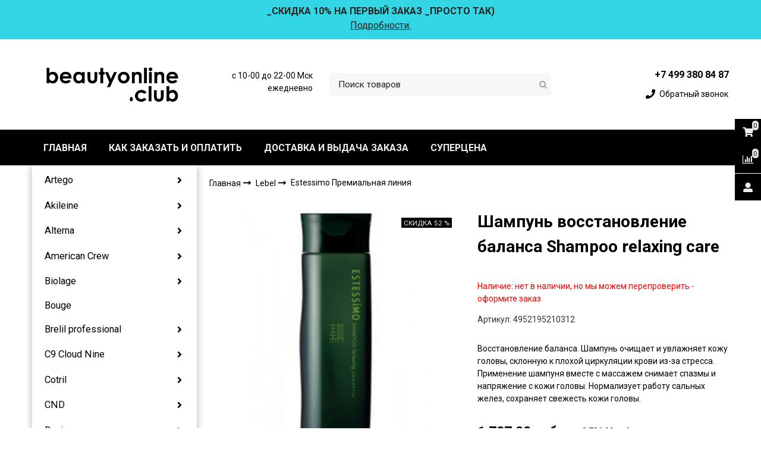

--- FILE ---
content_type: text/html; charset=utf-8
request_url: https://www.beautyonline.club/collection/estessimo-premialnaya-liniya/product/shampun-rassablyayuschiy-shampoo-relaxing
body_size: 57549
content:
<!DOCTYPE html>
<html class="palette_1" >
  <head><meta data-config="{&quot;product_id&quot;:38304976}" name="page-config" content="" /><meta data-config="{&quot;money_with_currency_format&quot;:{&quot;delimiter&quot;:&quot; &quot;,&quot;separator&quot;:&quot;.&quot;,&quot;format&quot;:&quot;%n %u&quot;,&quot;unit&quot;:&quot;руб&quot;,&quot;show_price_without_cents&quot;:0},&quot;currency_code&quot;:&quot;RUR&quot;,&quot;currency_iso_code&quot;:&quot;RUB&quot;,&quot;default_currency&quot;:{&quot;title&quot;:&quot;Российский рубль&quot;,&quot;code&quot;:&quot;RUR&quot;,&quot;rate&quot;:1.0,&quot;format_string&quot;:&quot;%n %u&quot;,&quot;unit&quot;:&quot;руб&quot;,&quot;price_separator&quot;:&quot;&quot;,&quot;is_default&quot;:true,&quot;price_delimiter&quot;:&quot;&quot;,&quot;show_price_with_delimiter&quot;:true,&quot;show_price_without_cents&quot;:false},&quot;facebook&quot;:{&quot;pixelActive&quot;:true,&quot;currency_code&quot;:&quot;RUB&quot;,&quot;use_variants&quot;:true},&quot;vk&quot;:{&quot;pixel_active&quot;:true,&quot;price_list_id&quot;:&quot;48768&quot;},&quot;new_ya_metrika&quot;:true,&quot;ecommerce_data_container&quot;:&quot;dataLayer&quot;,&quot;common_js_version&quot;:&quot;v2&quot;,&quot;vue_ui_version&quot;:&quot;v1&quot;,&quot;feedback_captcha_enabled&quot;:&quot;1&quot;,&quot;account_id&quot;:124680,&quot;hide_items_out_of_stock&quot;:false,&quot;forbid_order_over_existing&quot;:false,&quot;minimum_items_price&quot;:null,&quot;enable_comparison&quot;:true,&quot;locale&quot;:&quot;ru&quot;,&quot;client_group&quot;:null,&quot;consent_to_personal_data&quot;:{&quot;active&quot;:true,&quot;obligatory&quot;:true,&quot;description&quot;:&quot;Настоящим подтверждаю, что я ознакомлен и согласен с условиями: \u003ca href=&#39;/page/publichnaya-oferta&#39; target=&#39;blank&#39;\u003e Публичная оферта\u003c/a\u003e \u003ca href=&#39;/page/politika-konfidentsialnosti&#39; target=&#39;blank&#39;\u003e Политика конфиденциальности\u003c/a\u003e &quot;},&quot;recaptcha_key&quot;:&quot;6LfXhUEmAAAAAOGNQm5_a2Ach-HWlFKD3Sq7vfFj&quot;,&quot;recaptcha_key_v3&quot;:&quot;6LcZi0EmAAAAAPNov8uGBKSHCvBArp9oO15qAhXa&quot;,&quot;yandex_captcha_key&quot;:&quot;ysc1_ec1ApqrRlTZTXotpTnO8PmXe2ISPHxsd9MO3y0rye822b9d2&quot;,&quot;checkout_float_order_content_block&quot;:true,&quot;available_products_characteristics_ids&quot;:null,&quot;sber_id_app_id&quot;:&quot;5b5a3c11-72e5-4871-8649-4cdbab3ba9a4&quot;,&quot;theme_generation&quot;:3,&quot;quick_checkout_captcha_enabled&quot;:false,&quot;max_order_lines_count&quot;:500,&quot;sber_bnpl_min_amount&quot;:1000,&quot;sber_bnpl_max_amount&quot;:150000,&quot;counter_settings&quot;:{&quot;data_layer_name&quot;:&quot;dataLayer&quot;,&quot;new_counters_setup&quot;:true,&quot;add_to_cart_event&quot;:true,&quot;remove_from_cart_event&quot;:true,&quot;add_to_wishlist_event&quot;:true,&quot;purchase_event&quot;:true},&quot;site_setting&quot;:{&quot;show_cart_button&quot;:true,&quot;show_service_button&quot;:false,&quot;show_marketplace_button&quot;:false,&quot;show_quick_checkout_button&quot;:false},&quot;warehouses&quot;:[{&quot;id&quot;:4121552,&quot;title&quot;:&quot;Основной склад&quot;,&quot;array_index&quot;:0},{&quot;id&quot;:4156742,&quot;title&quot;:&quot;Склад для МП&quot;,&quot;array_index&quot;:1}],&quot;captcha_type&quot;:&quot;google&quot;,&quot;human_readable_urls&quot;:false}" name="shop-config" content="" /><meta name='js-evnvironment' content='production' /><meta name='default-locale' content='ru' /><meta name='insales-redefined-api-methods' content="[]" /><script src="/packs/js/shop_bundle-2b0004e7d539ecb78a46.js"></script><script type="text/javascript" src="https://static.insales-cdn.com/assets/common-js/common.v2.25.28.js"></script><script type="text/javascript" src="https://static.insales-cdn.com/assets/static-versioned/v3.72/static/libs/lodash/4.17.21/lodash.min.js"></script>
      <link rel="stylesheet" type="text/css" href="https://static.insales-cdn.com/assets/vue-ui/vue.ui.v1.19.25.css">
    <script>dataLayer= []; dataLayer.push({
        event: 'view_item',
        ecommerce: {
          items: [{"item_id":"38304976","item_name":"Шампунь восстановление баланса Shampoo relaxing care","item_category":"Каталог */Lebel/Estessimo Премиальная линия","price":1787}]
         }
      });</script>
<!--InsalesCounter -->
<script type="text/javascript">
(function() {
  if (typeof window.__insalesCounterId !== 'undefined') {
    return;
  }

  try {
    Object.defineProperty(window, '__insalesCounterId', {
      value: 124680,
      writable: true,
      configurable: true
    });
  } catch (e) {
    console.error('InsalesCounter: Failed to define property, using fallback:', e);
    window.__insalesCounterId = 124680;
  }

  if (typeof window.__insalesCounterId === 'undefined') {
    console.error('InsalesCounter: Failed to set counter ID');
    return;
  }

  let script = document.createElement('script');
  script.async = true;
  script.src = '/javascripts/insales_counter.js?7';
  let firstScript = document.getElementsByTagName('script')[0];
  firstScript.parentNode.insertBefore(script, firstScript);
})();
</script>
<!-- /InsalesCounter -->
      <!-- Google Tag Manager -->
      <script>(function(w,d,s,l,i){w[l]=w[l]||[];w[l].push({'gtm.start':
      new Date().getTime(),event:'gtm.js'});var f=d.getElementsByTagName(s)[0],
      j=d.createElement(s),dl=l!='dataLayer'?'&l='+l:'';j.async=true;j.src=
      'https://www.googletagmanager.com/gtm.js?id='+i+dl;f.parentNode.insertBefore(j,f);
      })(window,document,'script','dataLayer','GTM-W5XTFZF');
      </script>
      <!-- End Google Tag Manager -->

    <!-- meta -->
<meta charset="UTF-8" />

<title>Lebel Estessimo Шампунь восстановление баланса Shampoo relaxing care</title><meta name="description" content="1 787 руб | Купите оригинал. 
Скидка на первый заказ! Бесплатная доставка по России.
">
<style lang="scss">
:root {
  --color-background-1:#ffffff;
  --color-background-sub-1:#32d6e4;
  --color-text-1:#434343;
  --color-link-1:#000000;
  --color-border-1:#eeeeee;


  --color-background-2:#ffffff;
  --color-background-sub-2:#eeeeee;
  --color-text-2:#000000;
  --color-link-2:#000000;
  --color-border-2:#e5e5e5;


  --color-background-3:#000000;
  --color-background-sub-3:#000000;
  --color-text-3:#ffffff;
  --color-link-3:#e81cff;
  --color-border-3:#eeeeee;

  --color-border-1:#eeeeee;



  --logotype-font-family: "Ubuntu";
  --font-size-logo: 35px;
  --font-family-primary: "Roboto";
  --font-size-primary: 14px;
  --font-weight: ;
  --layout-width: 1200px;
  
  --body_background_color:#ffffff;
  --body_background_use:;
  --body_background_type:stretch;
  --background_container_use:1;
  --icon-size:1.15rem;
  --border-radius:2px;
  --button-size:1rem;
  --mask-pack:;
  --collection_size:12;
  --product_not_available:shown;
  --collection_product_always_link:0;
  --enabled_live_search:0;
  --body_background_image:url(https://static.insales-cdn.com/assets/1/7543/1080695/1763290252/body_background_image.jpg);
  --language_locale:ru;

  --collection_product_layout:;
  --collection_product_labels_layout:;
  --collection_product_image_change:;
  --collection_product_show_compare:;
  --collection_product_variants:;
  --collection_product_variants_limit:;
  --collection_products_anime:;
  --collection_products_anime_repeat_once:;
  --collection_product_show_variant_caption:;
  --collection_product_hide_variant_on_mobile:;
  --collection_product_image_fit:;
  --collection_product_image_ratio:;
  --theme-layout-delta:;
  --theme-fixed-sidebar-color:;
  --background_container:#ffffff;
  
  --breadcrumb_setter:;
  --breadcrumb_horizontal_align:;
}
[v-cloak] {
  display: none;
}
</style>


<meta data-config="{&quot;feedback_captcha_enabled&quot;: 1 }" name="theme-settings" content=""><script type="text/javascript">
  window.disalow_insales_product_schema = true
</script>
<meta name="robots" content="index,follow" />
<meta http-equiv="X-UA-Compatible" content="IE=edge,chrome=1" />
<meta name="viewport" content="width=device-width, initial-scale=1.0" />
<meta name="SKYPE_TOOLBAR" content="SKYPE_TOOLBAR_PARSER_COMPATIBLE" />
<meta name="format-detection" content="telephone=no"><!-- FIXME: правильные пути сразу из платформы -->









<meta name="handle" content="[&quot;all&quot;,&quot;lebel&quot;,&quot;estessimo-premialnaya-liniya&quot;]" data-current-collection="[&quot;all&quot;,&quot;lebel&quot;,&quot;estessimo-premialnaya-liniya&quot;]"


>
<script>
  var menuPaths = {
    collections: ["all","lebel","estessimo-premialnaya-liniya"],
    
    
  }
</script>

<script type="text/javascript">
  function domReady() {
    if (!location.pathname.includes('/bank_receipts') && !location.pathname.includes('/new_order')) {
      return;
    }
    if (location.pathname.includes('/new_order')) {
      var elButton = document.querySelector('.js-co-sidebar-toggler');
      var elContainer = document.querySelector('.js-co-sidebar-toggler + .js-co-sidebar');
      if (elButton) {
        elButton.onclick = function(e){
          var containerDisplay = elContainer.style.display;
          if(containerDisplay == 'block'){
            elContainer.style.display = 'none';
          } else{
            elContainer.style.display = 'block';
          }
        }
      }

      var elCheckbox = document.querySelector('[for="order_use_bonus_points"] input.js-input-field');
      var elContainer2 = document.querySelector('[for="order_use_bonus_points"] + .bonus_points');
      if (elCheckbox) {
        elCheckbox.onchange = function(e){
          if(elCheckbox.checked){
            elContainer2.style.display = 'block';
          } else{
            elContainer2.style.display = 'none';
          }
        }
      }
    }
    else {
      function getPdf(el) {
        el.onclick = function(e) {
          var target = e.target;
          var action = target.getAttribute('formaction');
          target.setAttribute('type', 'submit');
        }
      }
      new getPdf(get_pdf_receipt);
    }
  }
  document.addEventListener("DOMContentLoaded", domReady);
</script>





<!-- canonical url--><link rel="canonical" href="https://www.beautyonline.club/collection/estessimo-premialnaya-liniya/product/shampun-rassablyayuschiy-shampoo-relaxing"/>


<!-- rss feed-->
    <meta property="og:title" content="Шампунь восстановление баланса Shampoo relaxing care">
    <meta property="og:type" content="website">
    <meta property="og:url" content="https://www.beautyonline.club/collection/estessimo-premialnaya-liniya/product/shampun-rassablyayuschiy-shampoo-relaxing">

    
      <meta property="og:image" content="https://static.insales-cdn.com/images/products/1/76/48840780/Lebel_Estessimo_Шампунь_восстановление_баланса_Shampoo_relaxing_care_купить_online.jpg">
    




<!-- icons-->
<link rel="icon" type="image/png" sizes="16x16" href="https://static.insales-cdn.com/assets/1/7543/1080695/1763290252/favicon.png" />
    
  
  <link href="//fonts.googleapis.com/css?family=Roboto:300,400,700&subset=cyrillic,latin" rel="stylesheet" />



<link href="https://static.insales-cdn.com/assets/1/7543/1080695/1763290252/theme.css" rel="stylesheet" type="text/css" />
<script src="https://static.insales-cdn.com/assets/1/7543/1080695/1763290252/icons.js" charset="utf-8"></script>

<script src="https://static.insales-cdn.com/assets/1/7543/1080695/1763290252/theme.js" charset="utf-8"></script>

  <meta name='product-id' content='38304976' />
</head>
  <body>
    <noscript>
<div class="njs-alert-overlay">
  <div class="njs-alert-wrapper">
    <div class="njs-alert">
      <p>Включите в вашем браузере JavaScript!</p>
    </div>
  </div>
</div>
</noscript>

    <div id="app"
      checkbox-hide-native
      radio-hide-native
      icon-theme="fontawesome"
    >
    <div class='wrapper-cloak' v-cloak >


      
        <ui-layout-part
class="palette_2 top-panel-menu"
v-hidden="[,'','md',['md','']]"
type="header"

 wide-background


>
<ui-grid
  vertical-align="center"
  horizontal-align="between"
>
      <ui-grid-cell
      cells='3'
      >
          <ui-modal-toggle
            color-sheme=transparent
            modal-name="top_menu"
          >
          <ui-icon
          icon="menu.mobile"
          >
          </ui-icon>
          </ui-modal-toggle>
      </ui-grid-cell>

      <ui-grid-cell
        cells="3"
        cells-sm='6'
      >
      <ui-grid
      vertical-align="center"
      horizontal-align="right"
      hr-gutter="1rem"
      >
      <ui-grid-cell
      >
        <ui-modal-toggle
        color-sheme='transparent'
        theme="no-padding"
        icon="fa fa-search"
        modal-name="top_menu_search"
      >
      </ui-modal-toggle>
      </ui-grid-cell>

      
          <ui-grid-cell
            >
             <ui-button
                variant="link"
                color-sheme='transparent'
                theme="no-padding"
                href="/client_account/orders"
                title=""
                >
                <ui-icon icon="fas fa-user" />
             </ui-button>
          </ui-grid-cell>
      

      
          <ui-grid-cell

          class='top-panel-compares'>
            <ui-compares-widget
              color-sheme="transparent"
               title="Сравнение"
               >
            </ui-compares-widget>
          </ui-grid-cell>
      

      <ui-grid-cell

      class='top-panel-cart'>
        <ui-cart-widget
           color-sheme="transparent"
           title="Корзина"
           hide-amount
           >
        </ui-cart-widget>
      </ui-grid-cell>
    </ui-grid>
    </ui-grid-cell>
</ui-grid>

      <ui-modal
        class="palette_2"
        icon-close="icon-times"
        name="top_menu"
        show-overlay
        type="panel"
        position="left"
        animation="slideFromLeft"
      >
      <ui-grid-cell
      cells='12'>
      <div>
      <ui-text
        class="font-size_h2 font-weight_bold"
        style="padding: 1rem 0;"
      >
        Меню
      </ui-text>
      
      <ui-async-menu
    hot-conf
class=""
:config="{
        1: {
          type: 'drop',
          position: 'bottom',
          icons: ['fa fa-angle-right', 'fa fa-angle-left']
        },
        default: {
          type: 'drop',
          position: 'bottom',
          icons: ['fa fa-angle-right', 'fa fa-angle-left']
        }
      }"
layout="default"
theme=""
color-sheme="default"
data-menu-id=""
vertical-align="top"
horizontal-align="left"
base-class="mobile"

setter=""
    
    data-menu-handle=""
    ><ui-async-menu-item
        hot-conf
        layout="default"
        color-sheme="default"
        theme="active-text-underline"
        data-menu-item-id="933259"
       opened-current 
      >
        <a is="ui-async-menu-link"
          href="/"
          link-source="menu"
          
        >ГЛАВНАЯ</a>
      </ui-async-menu-item><ui-async-menu-item
        hot-conf
        layout="default"
        color-sheme="default"
        theme="active-text-underline"
        data-menu-item-id="989231"
       opened-current 
      >
        <a is="ui-async-menu-link"
          href="/page/zakaz-i-oplata"
          link-source="menu"
          
        >КАК ЗАКАЗАТЬ И ОПЛАТИТЬ</a>
      </ui-async-menu-item><ui-async-menu-item
        hot-conf
        layout="default"
        color-sheme="default"
        theme="active-text-underline"
        data-menu-item-id="933260"
       opened-current 
      >
        <a is="ui-async-menu-link"
          href="/page/dostavka-i-vydacha-zakaza"
          link-source="menu"
          
        >ДОСТАВКА И ВЫДАЧА ЗАКАЗА</a>
      </ui-async-menu-item><ui-async-menu-item
        hot-conf
        layout="default"
        color-sheme="default"
        theme="active-text-underline"
        data-menu-item-id="19414583"
       opened-current 
      >
        <a is="ui-async-menu-link"
          href="/collection/supertsena"
          link-source="menu"
          
        >СУПЕРЦЕНА</a>
      </ui-async-menu-item></ui-async-menu>
      
    </div>
      </ui-grid-cell>

      <ui-grid-cell>
      <ui-text
        class="font-weight_bold font-size_h2"
        style="padding: 1rem 0;"
      >
        Каталог
      </ui-text>
        <div>
          
          
          <ui-async-menu
      hot-conf
class=""
:config="{
            1: {
              type: 'collapse',
              direction: 'vertical',
              icons: ['fa fa-angle-right', 'fa fa-angle-left']
            },
            default: {
              position: 'bottom',
              type: 'collapse',
              direction: 'vertical',
              icons: ['fa fa-angle-right', 'fa fa-angle-left']
            }
          }"
layout="default"
theme=""
color-sheme="default"
data-menu-id="collection-menu"
vertical-align="top"
horizontal-align="left"
base-class="mobile"

setter=""
    ><ui-async-menu-item
            hot-conf
            layout="default"
            color-sheme="default"
            theme="active-text-underline"
           opened-current 
          >
            <a is="ui-async-menu-link"
              href="/collection/artego"
              link-handle="artego"
              link-source="collection"
            >Artego</a><ui-async-menu slot="submenu"/><ui-async-menu-item
            hot-conf
            layout="default"
            color-sheme="default"
            theme="active-text-underline"
           opened-current 
          >
            <a is="ui-async-menu-link"
              href="/collection/uhod-za-volosami-i-kozhey-golovy"
              link-handle="uhod-za-volosami-i-kozhey-golovy"
              link-source="collection"
            >Уход за волосами и кожей головы</a></ui-async-menu-item><ui-async-menu-item
            hot-conf
            layout="default"
            color-sheme="default"
            theme="active-text-underline"
           opened-current 
          >
            <a is="ui-async-menu-link"
              href="/collection/naturalnaya-liniya-rain-dance"
              link-handle="naturalnaya-liniya-rain-dance"
              link-source="collection"
            >Rain dance Натуральная линия</a></ui-async-menu-item><ui-async-menu-item
            hot-conf
            layout="default"
            color-sheme="default"
            theme="active-text-underline"
           opened-current 
          >
            <a is="ui-async-menu-link"
              href="/collection/premialnyy-stayling-touch"
              link-handle="premialnyy-stayling-touch"
              link-source="collection"
            >Touch Премиальный стайлинг</a></ui-async-menu-item><ui-async-menu-item
            hot-conf
            layout="default"
            color-sheme="default"
            theme="active-text-underline"
           opened-current 
          >
            <a is="ui-async-menu-link"
              href="/collection/lechenie-i-vosstanovlenie-volos-new-hair-system"
              link-handle="lechenie-i-vosstanovlenie-volos-new-hair-system"
              link-source="collection"
            >New hair system Лечение и восстановление волос</a></ui-async-menu-item><ui-async-menu-item
            hot-conf
            layout="default"
            color-sheme="default"
            theme="active-text-underline"
           opened-current 
          >
            <a is="ui-async-menu-link"
              href="/collection/good-society"
              link-handle="good-society"
              link-source="collection"
            >Good society Уход и стайлинг для волос</a></ui-async-menu-item><ui-async-menu-item
            hot-conf
            layout="default"
            color-sheme="default"
            theme="active-text-underline"
           opened-current 
          >
            <a is="ui-async-menu-link"
              href="/collection/solntsezaschitnaya-seriya-sun-rise"
              link-handle="solntsezaschitnaya-seriya-sun-rise"
              link-source="collection"
            >Sunrise Солнцезащитная серия</a></ui-async-menu-item><ui-async-menu-item
            hot-conf
            layout="default"
            color-sheme="default"
            theme="active-text-underline"
           opened-current 
          >
            <a is="ui-async-menu-link"
              href="/collection/okrashivanie-volos-2"
              link-handle="okrashivanie-volos-2"
              link-source="collection"
            >Окрашивание волос</a></ui-async-menu-item><ui-async-menu-item
            hot-conf
            layout="default"
            color-sheme="default"
            theme="active-text-underline"
           opened-current 
          >
            <a is="ui-async-menu-link"
              href="/collection/novinki-875aeb"
              link-handle="novinki-875aeb"
              link-source="collection"
            >Новинки</a></ui-async-menu-item></ui-async-menu></ui-async-menu-item><ui-async-menu-item
            hot-conf
            layout="default"
            color-sheme="default"
            theme="active-text-underline"
           opened-current 
          >
            <a is="ui-async-menu-link"
              href="/collection/akileine"
              link-handle="akileine"
              link-source="collection"
            >Akileine</a><ui-async-menu slot="submenu"/><ui-async-menu-item
            hot-conf
            layout="default"
            color-sheme="default"
            theme="active-text-underline"
           opened-current 
          >
            <a is="ui-async-menu-link"
              href="/collection/sinyaya-liniya"
              link-handle="sinyaya-liniya"
              link-source="collection"
            >Синяя линия</a></ui-async-menu-item><ui-async-menu-item
            hot-conf
            layout="default"
            color-sheme="default"
            theme="active-text-underline"
           opened-current 
          >
            <a is="ui-async-menu-link"
              href="/collection/krasnaya-liniya"
              link-handle="krasnaya-liniya"
              link-source="collection"
            >Красная линия</a></ui-async-menu-item><ui-async-menu-item
            hot-conf
            layout="default"
            color-sheme="default"
            theme="active-text-underline"
           opened-current 
          >
            <a is="ui-async-menu-link"
              href="/collection/zelenaya-liniya"
              link-handle="zelenaya-liniya"
              link-source="collection"
            >Зеленая линия</a></ui-async-menu-item><ui-async-menu-item
            hot-conf
            layout="default"
            color-sheme="default"
            theme="active-text-underline"
           opened-current 
          >
            <a is="ui-async-menu-link"
              href="/collection/katalog-98a741"
              link-handle="katalog-98a741"
              link-source="collection"
            >Специальная линия</a></ui-async-menu-item><ui-async-menu-item
            hot-conf
            layout="default"
            color-sheme="default"
            theme="active-text-underline"
           opened-current 
          >
            <a is="ui-async-menu-link"
              href="/collection/uhod-za-kozhey-ruk"
              link-handle="uhod-za-kozhey-ruk"
              link-source="collection"
            >Уход за кожей рук</a></ui-async-menu-item><ui-async-menu-item
            hot-conf
            layout="default"
            color-sheme="default"
            theme="active-text-underline"
           opened-current 
          >
            <a is="ui-async-menu-link"
              href="/collection/liniya-sport"
              link-handle="liniya-sport"
              link-source="collection"
            >Линия спорт</a></ui-async-menu-item><ui-async-menu-item
            hot-conf
            layout="default"
            color-sheme="default"
            theme="active-text-underline"
           opened-current 
          >
            <a is="ui-async-menu-link"
              href="/collection/dame-nature-iz-serdtsa-prirody"
              link-handle="dame-nature-iz-serdtsa-prirody"
              link-source="collection"
            >d`ame nature натуральная линия</a></ui-async-menu-item><ui-async-menu-item
            hot-conf
            layout="default"
            color-sheme="default"
            theme="active-text-underline"
           opened-current 
          >
            <a is="ui-async-menu-link"
              href="/collection/balzam-dlya-gub"
              link-handle="balzam-dlya-gub"
              link-source="collection"
            >Бальзам для губ</a></ui-async-menu-item><ui-async-menu-item
            hot-conf
            layout="default"
            color-sheme="default"
            theme="active-text-underline"
           opened-current 
          >
            <a is="ui-async-menu-link"
              href="/collection/liniya-ot-otechnosti-i-tyazhesti-v-nogah"
              link-handle="liniya-ot-otechnosti-i-tyazhesti-v-nogah"
              link-source="collection"
            >Линия от отечности и тяжести в ногах</a></ui-async-menu-item></ui-async-menu></ui-async-menu-item><ui-async-menu-item
            hot-conf
            layout="default"
            color-sheme="default"
            theme="active-text-underline"
           opened-current 
          >
            <a is="ui-async-menu-link"
              href="/collection/alterna"
              link-handle="alterna"
              link-source="collection"
            >Alterna</a><ui-async-menu slot="submenu"/><ui-async-menu-item
            hot-conf
            layout="default"
            color-sheme="default"
            theme="active-text-underline"
           opened-current 
          >
            <a is="ui-async-menu-link"
              href="/collection/anti-aging-infinite-color-hold"
              link-handle="anti-aging-infinite-color-hold"
              link-source="collection"
            >Anti-Aging Infinite Color Hold</a></ui-async-menu-item><ui-async-menu-item
            hot-conf
            layout="default"
            color-sheme="default"
            theme="active-text-underline"
           opened-current 
          >
            <a is="ui-async-menu-link"
              href="/collection/anti-aging-multiplying"
              link-handle="anti-aging-multiplying"
              link-source="collection"
            >Anti-Aging Multiplying</a></ui-async-menu-item><ui-async-menu-item
            hot-conf
            layout="default"
            color-sheme="default"
            theme="active-text-underline"
           opened-current 
          >
            <a is="ui-async-menu-link"
              href="/collection/anti-aging-restructuring-bond-repair"
              link-handle="anti-aging-restructuring-bond-repair"
              link-source="collection"
            >Anti-Aging Restructuring Bond Repair</a></ui-async-menu-item><ui-async-menu-item
            hot-conf
            layout="default"
            color-sheme="default"
            theme="active-text-underline"
           opened-current 
          >
            <a is="ui-async-menu-link"
              href="/collection/anti-aging-smoothing-anti-frizz"
              link-handle="anti-aging-smoothing-anti-frizz"
              link-source="collection"
            >Anti-Aging Smoothing Anti-Frizz</a></ui-async-menu-item><ui-async-menu-item
            hot-conf
            layout="default"
            color-sheme="default"
            theme="active-text-underline"
           opened-current 
          >
            <a is="ui-async-menu-link"
              href="/collection/anti-aging-clinical-densifying"
              link-handle="anti-aging-clinical-densifying"
              link-source="collection"
            >Anti-Aging Clinical Densifying</a></ui-async-menu-item><ui-async-menu-item
            hot-conf
            layout="default"
            color-sheme="default"
            theme="active-text-underline"
           opened-current 
          >
            <a is="ui-async-menu-link"
              href="/collection/anti-aging-professional-styling-high"
              link-handle="anti-aging-professional-styling-high"
              link-source="collection"
            >Anti-Aging Professional Styling High</a></ui-async-menu-item><ui-async-menu-item
            hot-conf
            layout="default"
            color-sheme="default"
            theme="active-text-underline"
           opened-current 
          >
            <a is="ui-async-menu-link"
              href="/collection/anti-aging-replenishing"
              link-handle="anti-aging-replenishing"
              link-source="collection"
            >Anti-Aging Replenishing</a></ui-async-menu-item><ui-async-menu-item
            hot-conf
            layout="default"
            color-sheme="default"
            theme="active-text-underline"
           opened-current 
          >
            <a is="ui-async-menu-link"
              href="/collection/kit"
              link-handle="kit"
              link-source="collection"
            >Kit</a></ui-async-menu-item><ui-async-menu-item
            hot-conf
            layout="default"
            color-sheme="default"
            theme="active-text-underline"
           opened-current 
          >
            <a is="ui-async-menu-link"
              href="/collection/my-hair-my-canvas"
              link-handle="my-hair-my-canvas"
              link-source="collection"
            >My Hair My Canvas</a></ui-async-menu-item><ui-async-menu-item
            hot-conf
            layout="default"
            color-sheme="default"
            theme="active-text-underline"
           opened-current 
          >
            <a is="ui-async-menu-link"
              href="/collection/renewing-scalp-care"
              link-handle="renewing-scalp-care"
              link-source="collection"
            >Renewing Scalp Care</a></ui-async-menu-item></ui-async-menu></ui-async-menu-item><ui-async-menu-item
            hot-conf
            layout="default"
            color-sheme="default"
            theme="active-text-underline"
           opened-current 
          >
            <a is="ui-async-menu-link"
              href="/collection/american-crew"
              link-handle="american-crew"
              link-source="collection"
            >American Crew</a><ui-async-menu slot="submenu"/><ui-async-menu-item
            hot-conf
            layout="default"
            color-sheme="default"
            theme="active-text-underline"
           opened-current 
          >
            <a is="ui-async-menu-link"
              href="/collection/volosy-telo"
              link-handle="volosy-telo"
              link-source="collection"
            >Волосы & тело</a></ui-async-menu-item><ui-async-menu-item
            hot-conf
            layout="default"
            color-sheme="default"
            theme="active-text-underline"
           opened-current 
          >
            <a is="ui-async-menu-link"
              href="/collection/britie-boroda"
              link-handle="britie-boroda"
              link-source="collection"
            >Бритьё & борода</a></ui-async-menu-item><ui-async-menu-item
            hot-conf
            layout="default"
            color-sheme="default"
            theme="active-text-underline"
           opened-current 
          >
            <a is="ui-async-menu-link"
              href="/collection/kamuflyazh-sediny"
              link-handle="kamuflyazh-sediny"
              link-source="collection"
            >Камуфляж седины</a></ui-async-menu-item><ui-async-menu-item
            hot-conf
            layout="default"
            color-sheme="default"
            theme="active-text-underline"
           opened-current 
          >
            <a is="ui-async-menu-link"
              href="/collection/stayling"
              link-handle="stayling"
              link-source="collection"
            >Стайлинг</a></ui-async-menu-item><ui-async-menu-item
            hot-conf
            layout="default"
            color-sheme="default"
            theme="active-text-underline"
           opened-current 
          >
            <a is="ui-async-menu-link"
              href="/collection/novinki-3"
              link-handle="novinki-3"
              link-source="collection"
            >Новинки</a></ui-async-menu-item></ui-async-menu></ui-async-menu-item><ui-async-menu-item
            hot-conf
            layout="default"
            color-sheme="default"
            theme="active-text-underline"
           opened-current 
          >
            <a is="ui-async-menu-link"
              href="/collection/biolage"
              link-handle="biolage"
              link-source="collection"
            >Biolage</a><ui-async-menu slot="submenu"/><ui-async-menu-item
            hot-conf
            layout="default"
            color-sheme="default"
            theme="active-text-underline"
           opened-current 
          >
            <a is="ui-async-menu-link"
              href="/collection/strength-recovery"
              link-handle="strength-recovery"
              link-source="collection"
            >Strength Recovery</a></ui-async-menu-item><ui-async-menu-item
            hot-conf
            layout="default"
            color-sheme="default"
            theme="active-text-underline"
           opened-current 
          >
            <a is="ui-async-menu-link"
              href="/collection/bond-therapy-glubokoe-vosstanovleniya-volos"
              link-handle="bond-therapy-glubokoe-vosstanovleniya-volos"
              link-source="collection"
            >Bond Therapy Глубокое восстановления волос</a></ui-async-menu-item><ui-async-menu-item
            hot-conf
            layout="default"
            color-sheme="default"
            theme="active-text-underline"
           opened-current 
          >
            <a is="ui-async-menu-link"
              href="/collection/novinki-abba6c"
              link-handle="novinki-abba6c"
              link-source="collection"
            >Новинки</a></ui-async-menu-item><ui-async-menu-item
            hot-conf
            layout="default"
            color-sheme="default"
            theme="active-text-underline"
           opened-current 
          >
            <a is="ui-async-menu-link"
              href="/collection/kit-nabory"
              link-handle="kit-nabory"
              link-source="collection"
            >Kit Наборы</a></ui-async-menu-item></ui-async-menu></ui-async-menu-item><ui-async-menu-item
            hot-conf
            layout="default"
            color-sheme="default"
            theme="active-text-underline"
           opened-current 
          >
            <a is="ui-async-menu-link"
              href="/collection/bouge"
              link-handle="bouge"
              link-source="collection"
            >Bouge</a></ui-async-menu-item><ui-async-menu-item
            hot-conf
            layout="default"
            color-sheme="default"
            theme="active-text-underline"
           opened-current 
          >
            <a is="ui-async-menu-link"
              href="/collection/brelil-professional"
              link-handle="brelil-professional"
              link-source="collection"
            >Brelil professional</a><ui-async-menu slot="submenu"/><ui-async-menu-item
            hot-conf
            layout="default"
            color-sheme="default"
            theme="active-text-underline"
           opened-current 
          >
            <a is="ui-async-menu-link"
              href="/collection/uhod-za-volosami-biotreatment"
              link-handle="uhod-za-volosami-biotreatment"
              link-source="collection"
            >Biotreatment Уход за волосами</a></ui-async-menu-item><ui-async-menu-item
            hot-conf
            layout="default"
            color-sheme="default"
            theme="active-text-underline"
           opened-current 
          >
            <a is="ui-async-menu-link"
              href="/collection/lechenie-volos-2"
              link-handle="lechenie-volos-2"
              link-source="collection"
            >Лечение волос</a></ui-async-menu-item><ui-async-menu-item
            hot-conf
            layout="default"
            color-sheme="default"
            theme="active-text-underline"
           opened-current 
          >
            <a is="ui-async-menu-link"
              href="/collection/uhod-za-volosami-numero"
              link-handle="uhod-za-volosami-numero"
              link-source="collection"
            >Numero Уход за волосами</a></ui-async-menu-item><ui-async-menu-item
            hot-conf
            layout="default"
            color-sheme="default"
            theme="active-text-underline"
           opened-current 
          >
            <a is="ui-async-menu-link"
              href="/collection/ukladochnye-sredstva-numero"
              link-handle="ukladochnye-sredstva-numero"
              link-source="collection"
            >Numero Укладочные средства</a></ui-async-menu-item><ui-async-menu-item
            hot-conf
            layout="default"
            color-sheme="default"
            theme="active-text-underline"
           opened-current 
          >
            <a is="ui-async-menu-link"
              href="/collection/milky-sensation-usilennoe-pitanie"
              link-handle="milky-sensation-usilennoe-pitanie"
              link-source="collection"
            >Milky Sensation  Усиленное питание</a></ui-async-menu-item><ui-async-menu-item
            hot-conf
            layout="default"
            color-sheme="default"
            theme="active-text-underline"
           opened-current 
          >
            <a is="ui-async-menu-link"
              href="/collection/style-your-self-ukladochnye-sredstva"
              link-handle="style-your-self-ukladochnye-sredstva"
              link-source="collection"
            >Style Your Self Укладочные средства</a></ui-async-menu-item><ui-async-menu-item
            hot-conf
            layout="default"
            color-sheme="default"
            theme="active-text-underline"
           opened-current 
          >
            <a is="ui-async-menu-link"
              href="/collection/salon-format-ukladochnye-sredstva"
              link-handle="salon-format-ukladochnye-sredstva"
              link-source="collection"
            >Salon format Укладочные средства</a></ui-async-menu-item><ui-async-menu-item
            hot-conf
            layout="default"
            color-sheme="default"
            theme="active-text-underline"
           opened-current 
          >
            <a is="ui-async-menu-link"
              href="/collection/muzhskaya-liniya-berrys"
              link-handle="muzhskaya-liniya-berrys"
              link-source="collection"
            >Мужская линия  Berry`s</a></ui-async-menu-item><ui-async-menu-item
            hot-conf
            layout="default"
            color-sheme="default"
            theme="active-text-underline"
           opened-current 
          >
            <a is="ui-async-menu-link"
              href="/collection/ukladochnye-sredstva-art-creator"
              link-handle="ukladochnye-sredstva-art-creator"
              link-source="collection"
            >Укладочные средства Art creator</a></ui-async-menu-item><ui-async-menu-item
            hot-conf
            layout="default"
            color-sheme="default"
            theme="active-text-underline"
           opened-current 
          >
            <a is="ui-async-menu-link"
              href="/collection/ukladochnye-sredstva"
              link-handle="ukladochnye-sredstva"
              link-source="collection"
            >Укладочные средства</a></ui-async-menu-item><ui-async-menu-item
            hot-conf
            layout="default"
            color-sheme="default"
            theme="active-text-underline"
           opened-current 
          >
            <a is="ui-async-menu-link"
              href="/collection/okrashivanie-volos"
              link-handle="okrashivanie-volos"
              link-source="collection"
            >Окрашивание волос</a></ui-async-menu-item><ui-async-menu-item
            hot-conf
            layout="default"
            color-sheme="default"
            theme="active-text-underline"
           opened-current 
          >
            <a is="ui-async-menu-link"
              href="/collection/solntsezaschitnaya-liniya-solaire"
              link-handle="solntsezaschitnaya-liniya-solaire"
              link-source="collection"
            >Солнцезащитная линия Solaire</a></ui-async-menu-item><ui-async-menu-item
            hot-conf
            layout="default"
            color-sheme="default"
            theme="active-text-underline"
           opened-current 
          >
            <a is="ui-async-menu-link"
              href="/collection/novinki-1807f7"
              link-handle="novinki-1807f7"
              link-source="collection"
            >Новинки</a></ui-async-menu-item></ui-async-menu></ui-async-menu-item><ui-async-menu-item
            hot-conf
            layout="default"
            color-sheme="default"
            theme="active-text-underline"
           opened-current 
          >
            <a is="ui-async-menu-link"
              href="/collection/c9-cloud-nine"
              link-handle="c9-cloud-nine"
              link-source="collection"
            >C9 Cloud Nine</a><ui-async-menu slot="submenu"/><ui-async-menu-item
            hot-conf
            layout="default"
            color-sheme="default"
            theme="active-text-underline"
           opened-current 
          >
            <a is="ui-async-menu-link"
              href="/collection/staylery-2"
              link-handle="staylery-2"
              link-source="collection"
            >Стайлеры</a></ui-async-menu-item><ui-async-menu-item
            hot-conf
            layout="default"
            color-sheme="default"
            theme="active-text-underline"
           opened-current 
          >
            <a is="ui-async-menu-link"
              href="/collection/bigudi"
              link-handle="bigudi"
              link-source="collection"
            >Бигуди</a></ui-async-menu-item><ui-async-menu-item
            hot-conf
            layout="default"
            color-sheme="default"
            theme="active-text-underline"
           opened-current 
          >
            <a is="ui-async-menu-link"
              href="/collection/feny-2"
              link-handle="feny-2"
              link-source="collection"
            >Фены</a></ui-async-menu-item><ui-async-menu-item
            hot-conf
            layout="default"
            color-sheme="default"
            theme="active-text-underline"
           opened-current 
          >
            <a is="ui-async-menu-link"
              href="/collection/aksessuary-2"
              link-handle="aksessuary-2"
              link-source="collection"
            >Аксессуары</a></ui-async-menu-item><ui-async-menu-item
            hot-conf
            layout="default"
            color-sheme="default"
            theme="active-text-underline"
           opened-current 
          >
            <a is="ui-async-menu-link"
              href="/collection/novinki-2"
              link-handle="novinki-2"
              link-source="collection"
            >Новинки</a></ui-async-menu-item></ui-async-menu></ui-async-menu-item><ui-async-menu-item
            hot-conf
            layout="default"
            color-sheme="default"
            theme="active-text-underline"
           opened-current 
          >
            <a is="ui-async-menu-link"
              href="/collection/cotril"
              link-handle="cotril"
              link-source="collection"
            >Cotril</a><ui-async-menu slot="submenu"/><ui-async-menu-item
            hot-conf
            layout="default"
            color-sheme="default"
            theme="active-text-underline"
           opened-current 
          >
            <a is="ui-async-menu-link"
              href="/collection/colorlife-innovatsionnyy-uhod-dlya-zaschity-i-bleska-okrashennyh-volos"
              link-handle="colorlife-innovatsionnyy-uhod-dlya-zaschity-i-bleska-okrashennyh-volos"
              link-source="collection"
            >Colorlife Инновационный Уход Для Защиты И Блеска Окрашенных Волос</a></ui-async-menu-item><ui-async-menu-item
            hot-conf
            layout="default"
            color-sheme="default"
            theme="active-text-underline"
           opened-current 
          >
            <a is="ui-async-menu-link"
              href="/collection/icy-blond-kompleksnaya-programma-dlya-polnotsennogo-uhoda-za-svetlymi"
              link-handle="icy-blond-kompleksnaya-programma-dlya-polnotsennogo-uhoda-za-svetlymi"
              link-source="collection"
            >Icy Blond Комплексная Программа Для Полноценного Ухода За Светлыми</a></ui-async-menu-item><ui-async-menu-item
            hot-conf
            layout="default"
            color-sheme="default"
            theme="active-text-underline"
           opened-current 
          >
            <a is="ui-async-menu-link"
              href="/collection/freedom-universalnaya-lineyka-dlya-ezhednevnogo-ispolzovaniya-zaschischaet-volosy-i-kozhu-ot-zagryazneniy"
              link-handle="freedom-universalnaya-lineyka-dlya-ezhednevnogo-ispolzovaniya-zaschischaet-volosy-i-kozhu-ot-zagryazneniy"
              link-source="collection"
            >Freedom Универсальная Линейка Для Ежедневного Использования Защищает Волосы И Кожу От Загрязнений</a></ui-async-menu-item><ui-async-menu-item
            hot-conf
            layout="default"
            color-sheme="default"
            theme="active-text-underline"
           opened-current 
          >
            <a is="ui-async-menu-link"
              href="/collection/regeneration-maksimalnoe-vosstanovlenie-povrezhdennyh-volos"
              link-handle="regeneration-maksimalnoe-vosstanovlenie-povrezhdennyh-volos"
              link-source="collection"
            >Regeneration Максимальное Восстановление Поврежденных Волос</a></ui-async-menu-item><ui-async-menu-item
            hot-conf
            layout="default"
            color-sheme="default"
            theme="active-text-underline"
           opened-current 
          >
            <a is="ui-async-menu-link"
              href="/collection/volume-uhod-za-tonkimi-lishennyh-obema-volosami"
              link-handle="volume-uhod-za-tonkimi-lishennyh-obema-volosami"
              link-source="collection"
            >Volume Уход За Тонкими Лишенных Объема Волосами</a></ui-async-menu-item><ui-async-menu-item
            hot-conf
            layout="default"
            color-sheme="default"
            theme="active-text-underline"
           opened-current 
          >
            <a is="ui-async-menu-link"
              href="/collection/timeless-uhod-anti-age-s-maksimalnym-soderzhaniem-gialuronovoy-kisloty"
              link-handle="timeless-uhod-anti-age-s-maksimalnym-soderzhaniem-gialuronovoy-kisloty"
              link-source="collection"
            >Timeless Уход Anti-Age С Максимальным Содержанием Гиалуроновой Кислоты</a></ui-async-menu-item><ui-async-menu-item
            hot-conf
            layout="default"
            color-sheme="default"
            theme="active-text-underline"
           opened-current 
          >
            <a is="ui-async-menu-link"
              href="/collection/nutro-miracle-intensivno-pitayuschiy-uhod-dlya-suhih-i-hrupkih-volos"
              link-handle="nutro-miracle-intensivno-pitayuschiy-uhod-dlya-suhih-i-hrupkih-volos"
              link-source="collection"
            >Nutro Miracle Интенсивно Питающий Уход  Для Сухих И Хрупких Волос</a></ui-async-menu-item><ui-async-menu-item
            hot-conf
            layout="default"
            color-sheme="default"
            theme="active-text-underline"
           opened-current 
          >
            <a is="ui-async-menu-link"
              href="/collection/care-protective-uhod-za-okrashennymi-volosami-color"
              link-handle="care-protective-uhod-za-okrashennymi-volosami-color"
              link-source="collection"
            >Care Protective Уход За Окрашенными Волосами Color</a></ui-async-menu-item><ui-async-menu-item
            hot-conf
            layout="default"
            color-sheme="default"
            theme="active-text-underline"
           opened-current 
          >
            <a is="ui-async-menu-link"
              href="/collection/k-smooth-produkty-dlya-razglazhivayuschego-uhoda"
              link-handle="k-smooth-produkty-dlya-razglazhivayuschego-uhoda"
              link-source="collection"
            >K-Smooth Продукты Для Разглаживающего Ухода</a></ui-async-menu-item><ui-async-menu-item
            hot-conf
            layout="default"
            color-sheme="default"
            theme="active-text-underline"
           opened-current 
          >
            <a is="ui-async-menu-link"
              href="/collection/beach-solntsezaschitnyy-uhod"
              link-handle="beach-solntsezaschitnyy-uhod"
              link-source="collection"
            >Beach Солнцезащитный Уход</a></ui-async-menu-item><ui-async-menu-item
            hot-conf
            layout="default"
            color-sheme="default"
            theme="active-text-underline"
           opened-current 
          >
            <a is="ui-async-menu-link"
              href="/collection/hydra-uvlazhnyayuschiy-uhod-dlya-maksimalnoy-elastichnosti-i-bleska"
              link-handle="hydra-uvlazhnyayuschiy-uhod-dlya-maksimalnoy-elastichnosti-i-bleska"
              link-source="collection"
            >Hydra Увлажняющий Уход Для Максимальной Эластичности И Блеска</a></ui-async-menu-item><ui-async-menu-item
            hot-conf
            layout="default"
            color-sheme="default"
            theme="active-text-underline"
           opened-current 
          >
            <a is="ui-async-menu-link"
              href="/collection/ph-med-nauchnyy-podhod-k-uhodu-za-kozhey-golovy-i-volosami"
              link-handle="ph-med-nauchnyy-podhod-k-uhodu-za-kozhey-golovy-i-volosami"
              link-source="collection"
            >ph Med Научный Подход К Уходу За Кожей Головы И Волосами</a></ui-async-menu-item><ui-async-menu-item
            hot-conf
            layout="default"
            color-sheme="default"
            theme="active-text-underline"
           opened-current 
          >
            <a is="ui-async-menu-link"
              href="/collection/styling-ukladochnye-sredstva-2"
              link-handle="styling-ukladochnye-sredstva-2"
              link-source="collection"
            >Styling Укладочные средства</a></ui-async-menu-item></ui-async-menu></ui-async-menu-item><ui-async-menu-item
            hot-conf
            layout="default"
            color-sheme="default"
            theme="active-text-underline"
           opened-current 
          >
            <a is="ui-async-menu-link"
              href="/collection/cnd"
              link-handle="cnd"
              link-source="collection"
            >CND</a><ui-async-menu slot="submenu"/><ui-async-menu-item
            hot-conf
            layout="default"
            color-sheme="default"
            theme="active-text-underline"
           opened-current 
          >
            <a is="ui-async-menu-link"
              href="/collection/losony-scentsations"
              link-handle="losony-scentsations"
              link-source="collection"
            >Scentsations Лосьоны</a></ui-async-menu-item><ui-async-menu-item
            hot-conf
            layout="default"
            color-sheme="default"
            theme="active-text-underline"
           opened-current 
          >
            <a is="ui-async-menu-link"
              href="/collection/scentsations-mylo"
              link-handle="scentsations-mylo"
              link-source="collection"
            >Scentsations Мыло</a></ui-async-menu-item><ui-async-menu-item
            hot-conf
            layout="default"
            color-sheme="default"
            theme="active-text-underline"
           opened-current 
          >
            <a is="ui-async-menu-link"
              href="/collection/pro-skincare"
              link-handle="pro-skincare"
              link-source="collection"
            >Pro Skincare spa-линия для рук и ног с пребиотиками</a></ui-async-menu-item><ui-async-menu-item
            hot-conf
            layout="default"
            color-sheme="default"
            theme="active-text-underline"
           opened-current 
          >
            <a is="ui-async-menu-link"
              href="/collection/pokrytie-shellac"
              link-handle="pokrytie-shellac"
              link-source="collection"
            >Shellac система</a></ui-async-menu-item><ui-async-menu-item
            hot-conf
            layout="default"
            color-sheme="default"
            theme="active-text-underline"
           opened-current 
          >
            <a is="ui-async-menu-link"
              href="/collection/pokrytie-vinylux"
              link-handle="pokrytie-vinylux"
              link-source="collection"
            >Vinylux система</a></ui-async-menu-item><ui-async-menu-item
            hot-conf
            layout="default"
            color-sheme="default"
            theme="active-text-underline"
           opened-current 
          >
            <a is="ui-async-menu-link"
              href="/collection/pokrytiya-i-maslo"
              link-handle="pokrytiya-i-maslo"
              link-source="collection"
            >Service Специальные средства и жидкости</a></ui-async-menu-item><ui-async-menu-item
            hot-conf
            layout="default"
            color-sheme="default"
            theme="active-text-underline"
           opened-current 
          >
            <a is="ui-async-menu-link"
              href="/collection/treatments-uhod-dlya-nogtey"
              link-handle="treatments-uhod-dlya-nogtey"
              link-source="collection"
            >Treatments уход для ногтей</a></ui-async-menu-item><ui-async-menu-item
            hot-conf
            layout="default"
            color-sheme="default"
            theme="active-text-underline"
           opened-current 
          >
            <a is="ui-async-menu-link"
              href="/collection/oborudovanie"
              link-handle="oborudovanie"
              link-source="collection"
            >Оборудование</a></ui-async-menu-item><ui-async-menu-item
            hot-conf
            layout="default"
            color-sheme="default"
            theme="active-text-underline"
           opened-current 
          >
            <a is="ui-async-menu-link"
              href="/collection/pilki"
              link-handle="pilki"
              link-source="collection"
            >Пилки</a></ui-async-menu-item><ui-async-menu-item
            hot-conf
            layout="default"
            color-sheme="default"
            theme="active-text-underline"
           opened-current 
          >
            <a is="ui-async-menu-link"
              href="/collection/pokrytie-creative-play-gel"
              link-handle="pokrytie-creative-play-gel"
              link-source="collection"
            >Покрытие Creative Play gel</a></ui-async-menu-item></ui-async-menu></ui-async-menu-item><ui-async-menu-item
            hot-conf
            layout="default"
            color-sheme="default"
            theme="active-text-underline"
           opened-current 
          >
            <a is="ui-async-menu-link"
              href="/collection/davines"
              link-handle="davines"
              link-source="collection"
            >Davines</a><ui-async-menu slot="submenu"/><ui-async-menu-item
            hot-conf
            layout="default"
            color-sheme="default"
            theme="active-text-underline"
           opened-current 
          >
            <a is="ui-async-menu-link"
              href="/collection/authentic-formulas"
              link-handle="authentic-formulas"
              link-source="collection"
            >Authentic Formulas</a></ui-async-menu-item><ui-async-menu-item
            hot-conf
            layout="default"
            color-sheme="default"
            theme="active-text-underline"
           opened-current 
          >
            <a is="ui-async-menu-link"
              href="/collection/heart-of-glass-liniya-dlya-uhoda-i-siyaniya-svetlyh-volos"
              link-handle="heart-of-glass-liniya-dlya-uhoda-i-siyaniya-svetlyh-volos"
              link-source="collection"
            >Heart Of Glass Линия Для Ухода И Сияния Светлых Волос</a></ui-async-menu-item><ui-async-menu-item
            hot-conf
            layout="default"
            color-sheme="default"
            theme="active-text-underline"
           opened-current 
          >
            <a is="ui-async-menu-link"
              href="/collection/oi-liniya-produktov-dlya-absolyutnoy-krasoty-vseh-tipov-volos-i-kozhi-s-maslom-annato"
              link-handle="oi-liniya-produktov-dlya-absolyutnoy-krasoty-vseh-tipov-volos-i-kozhi-s-maslom-annato"
              link-source="collection"
            >Oi линия продуктов для абсолютной красоты всех типов волос и кожи с маслом аннато</a></ui-async-menu-item><ui-async-menu-item
            hot-conf
            layout="default"
            color-sheme="default"
            theme="active-text-underline"
           opened-current 
          >
            <a is="ui-async-menu-link"
              href="/collection/essential-haircare-new"
              link-handle="essential-haircare-new"
              link-source="collection"
            >Essential Haircare New</a></ui-async-menu-item><ui-async-menu-item
            hot-conf
            layout="default"
            color-sheme="default"
            theme="active-text-underline"
           opened-current 
          >
            <a is="ui-async-menu-link"
              href="/collection/pasta-love"
              link-handle="pasta-love"
              link-source="collection"
            >Pasta & Love</a></ui-async-menu-item><ui-async-menu-item
            hot-conf
            layout="default"
            color-sheme="default"
            theme="active-text-underline"
           opened-current 
          >
            <a is="ui-async-menu-link"
              href="/collection/naturaltech"
              link-handle="naturaltech"
              link-source="collection"
            >Naturaltech</a></ui-async-menu-item><ui-async-menu-item
            hot-conf
            layout="default"
            color-sheme="default"
            theme="active-text-underline"
           opened-current 
          >
            <a is="ui-async-menu-link"
              href="/collection/calming-uspokaivayuschie-i-smyagchayuschie-produkty-dlya-chuvstvitelnoy-ili-razdrazhennoy-kozhi-golovy"
              link-handle="calming-uspokaivayuschie-i-smyagchayuschie-produkty-dlya-chuvstvitelnoy-ili-razdrazhennoy-kozhi-golovy"
              link-source="collection"
            >CALMING: успокаивающие и смягчающие продукты для чувствительной или раздраженной кожи головы</a></ui-async-menu-item><ui-async-menu-item
            hot-conf
            layout="default"
            color-sheme="default"
            theme="active-text-underline"
           opened-current 
          >
            <a is="ui-async-menu-link"
              href="/collection/more-inside-stayling"
              link-handle="more-inside-stayling"
              link-source="collection"
            >More inside Стайлинг</a></ui-async-menu-item><ui-async-menu-item
            hot-conf
            layout="default"
            color-sheme="default"
            theme="active-text-underline"
           opened-current 
          >
            <a is="ui-async-menu-link"
              href="/collection/the-circle-chronicles"
              link-handle="the-circle-chronicles"
              link-source="collection"
            >The Circle Chronicles</a></ui-async-menu-item><ui-async-menu-item
            hot-conf
            layout="default"
            color-sheme="default"
            theme="active-text-underline"
           opened-current 
          >
            <a is="ui-async-menu-link"
              href="/collection/alchemic-ottenochnye-shampuni-i-konditsionery"
              link-handle="alchemic-ottenochnye-shampuni-i-konditsionery"
              link-source="collection"
            >Alchemic Оттеночные шампуни и кондиционеры</a></ui-async-menu-item></ui-async-menu></ui-async-menu-item><ui-async-menu-item
            hot-conf
            layout="default"
            color-sheme="default"
            theme="active-text-underline"
           opened-current 
          >
            <a is="ui-async-menu-link"
              href="/collection/depilflax"
              link-handle="depilflax"
              link-source="collection"
            >Depilflax 100</a><ui-async-menu slot="submenu"/><ui-async-menu-item
            hot-conf
            layout="default"
            color-sheme="default"
            theme="active-text-underline"
           opened-current 
          >
            <a is="ui-async-menu-link"
              href="/collection/novinki-198f77"
              link-handle="novinki-198f77"
              link-source="collection"
            >Новинки</a></ui-async-menu-item></ui-async-menu></ui-async-menu-item><ui-async-menu-item
            hot-conf
            layout="default"
            color-sheme="default"
            theme="active-text-underline"
           opened-current 
          >
            <a is="ui-async-menu-link"
              href="/collection/ds-perfume-free"
              link-handle="ds-perfume-free"
              link-source="collection"
            >DS Perfume Free</a></ui-async-menu-item><ui-async-menu-item
            hot-conf
            layout="default"
            color-sheme="default"
            theme="active-text-underline"
           opened-current 
          >
            <a is="ui-async-menu-link"
              href="/collection/ericson-laboratoire"
              link-handle="ericson-laboratoire"
              link-source="collection"
            >Ericson laboratoire</a><ui-async-menu slot="submenu"/><ui-async-menu-item
            hot-conf
            layout="default"
            color-sheme="default"
            theme="active-text-underline"
           opened-current 
          >
            <a is="ui-async-menu-link"
              href="/collection/lechenie-zhirnoy-problemnoy-kozhi-acti-biotic"
              link-handle="lechenie-zhirnoy-problemnoy-kozhi-acti-biotic"
              link-source="collection"
            >Acti-biotic Лечение жирной, проблемной кожи</a></ui-async-menu-item><ui-async-menu-item
            hot-conf
            layout="default"
            color-sheme="default"
            theme="active-text-underline"
           opened-current 
          >
            <a is="ui-async-menu-link"
              href="/collection/v-contour-lift-nehirurgicheskoe-modelirovanie-ovala-litsa-i-korrektsiya-gravitatsionnogo-ptoza"
              link-handle="v-contour-lift-nehirurgicheskoe-modelirovanie-ovala-litsa-i-korrektsiya-gravitatsionnogo-ptoza"
              link-source="collection"
            >V-Contour Lift Нехирургическое Моделирование Овала Лица И Коррекция Гравитационного Птоза</a></ui-async-menu-item><ui-async-menu-item
            hot-conf
            layout="default"
            color-sheme="default"
            theme="active-text-underline"
           opened-current 
          >
            <a is="ui-async-menu-link"
              href="/collection/biologic-defence-biologicheskaya-zaschity-kozhi-ot-stareniya"
              link-handle="biologic-defence-biologicheskaya-zaschity-kozhi-ot-stareniya"
              link-source="collection"
            >Biologic defence Биологическая защиты кожи от старения</a></ui-async-menu-item><ui-async-menu-item
            hot-conf
            layout="default"
            color-sheme="default"
            theme="active-text-underline"
           opened-current 
          >
            <a is="ui-async-menu-link"
              href="/collection/solnechnaya-liniya-derma-sun"
              link-handle="solnechnaya-liniya-derma-sun"
              link-source="collection"
            >Derma sun Солнечная линия</a></ui-async-menu-item><ui-async-menu-item
            hot-conf
            layout="default"
            color-sheme="default"
            theme="active-text-underline"
           opened-current 
          >
            <a is="ui-async-menu-link"
              href="/collection/kombinirovannyy-prolongirovannyy-piling-dlya-litsa-enzymacid"
              link-handle="kombinirovannyy-prolongirovannyy-piling-dlya-litsa-enzymacid"
              link-source="collection"
            >Enzymacid Комбинированный пролонгированный пилинг для лица</a></ui-async-menu-item><ui-async-menu-item
            hot-conf
            layout="default"
            color-sheme="default"
            theme="active-text-underline"
           opened-current 
          >
            <a is="ui-async-menu-link"
              href="/collection/eye-zone-multi-care-360-liniya-dlya-uhoda-za-kozhey-periorbitalnoy-zony"
              link-handle="eye-zone-multi-care-360-liniya-dlya-uhoda-za-kozhey-periorbitalnoy-zony"
              link-source="collection"
            >Eye Zone Multi Care 360° Линия Для Ухода За Кожей Периорбитальной Зоны</a></ui-async-menu-item><ui-async-menu-item
            hot-conf
            layout="default"
            color-sheme="default"
            theme="active-text-underline"
           opened-current 
          >
            <a is="ui-async-menu-link"
              href="/collection/fundamentals-ochischenie-i-demakiyazh"
              link-handle="fundamentals-ochischenie-i-demakiyazh"
              link-source="collection"
            >Fundamentals Очищение и демакияж</a></ui-async-menu-item><ui-async-menu-item
            hot-conf
            layout="default"
            color-sheme="default"
            theme="active-text-underline"
           opened-current 
          >
            <a is="ui-async-menu-link"
              href="/collection/genxskin-geneticheskiy-kontrol-nad-stareniem"
              link-handle="genxskin-geneticheskiy-kontrol-nad-stareniem"
              link-source="collection"
            >Genxskin Генетический контроль над старением</a></ui-async-menu-item><ui-async-menu-item
            hot-conf
            layout="default"
            color-sheme="default"
            theme="active-text-underline"
           opened-current 
          >
            <a is="ui-async-menu-link"
              href="/collection/hydra-advanced-intellektualnaya-sistema-vodnogo-balansa-kozhi"
              link-handle="hydra-advanced-intellektualnaya-sistema-vodnogo-balansa-kozhi"
              link-source="collection"
            >Hydra Advanced интеллектуальная система водного баланса кожи</a></ui-async-menu-item><ui-async-menu-item
            hot-conf
            layout="default"
            color-sheme="default"
            theme="active-text-underline"
           opened-current 
          >
            <a is="ui-async-menu-link"
              href="/collection/line-correction-btx-ha-vysokotehnologichnoe-reshenie-dlya-korrektsii-morschin"
              link-handle="line-correction-btx-ha-vysokotehnologichnoe-reshenie-dlya-korrektsii-morschin"
              link-source="collection"
            >Line Correction [BTX-HA] высокотехнологичное решение для коррекции морщин</a></ui-async-menu-item><ui-async-menu-item
            hot-conf
            layout="default"
            color-sheme="default"
            theme="active-text-underline"
           opened-current 
          >
            <a is="ui-async-menu-link"
              href="/collection/lifting-i-modelirovanie-byusta-morpho-bust"
              link-handle="lifting-i-modelirovanie-byusta-morpho-bust"
              link-source="collection"
            >Morpho-bust Лифтинг и моделирование бюста</a></ui-async-menu-item><ui-async-menu-item
            hot-conf
            layout="default"
            color-sheme="default"
            theme="active-text-underline"
           opened-current 
          >
            <a is="ui-async-menu-link"
              href="/collection/novapeel-aha"
              link-handle="novapeel-aha"
              link-source="collection"
            >Novapeel [AHA]</a></ui-async-menu-item><ui-async-menu-item
            hot-conf
            layout="default"
            color-sheme="default"
            theme="active-text-underline"
           opened-current 
          >
            <a is="ui-async-menu-link"
              href="/collection/pure-oxygene-aktivnaya-zaschita-ot-toksinov"
              link-handle="pure-oxygene-aktivnaya-zaschita-ot-toksinov"
              link-source="collection"
            >Pure oxygene Активная защита от токсинов</a></ui-async-menu-item><ui-async-menu-item
            hot-conf
            layout="default"
            color-sheme="default"
            theme="active-text-underline"
           opened-current 
          >
            <a is="ui-async-menu-link"
              href="/collection/perfect-gnx"
              link-handle="perfect-gnx"
              link-source="collection"
            >Perfect [GNX]</a></ui-async-menu-item><ui-async-menu-item
            hot-conf
            layout="default"
            color-sheme="default"
            theme="active-text-underline"
           opened-current 
          >
            <a is="ui-async-menu-link"
              href="/collection/supreme-4d-time-control-program-sistemnyy-anti-age-uhod-45"
              link-handle="supreme-4d-time-control-program-sistemnyy-anti-age-uhod-45"
              link-source="collection"
            >Supreme 4D Time Control Program Системный Anti-Age Уход 45+</a></ui-async-menu-item><ui-async-menu-item
            hot-conf
            layout="default"
            color-sheme="default"
            theme="active-text-underline"
           opened-current 
          >
            <a is="ui-async-menu-link"
              href="/collection/nehirurgicheskoe-vosstanovlenie-ovala-litsa-i-omolozhenie-kozhi-slim-face-lift"
              link-handle="nehirurgicheskoe-vosstanovlenie-ovala-litsa-i-omolozhenie-kozhi-slim-face-lift"
              link-source="collection"
            >Slim face lift Нехирургическое восстановление овала лица и омоложение кожи</a></ui-async-menu-item><ui-async-menu-item
            hot-conf
            layout="default"
            color-sheme="default"
            theme="active-text-underline"
           opened-current 
          >
            <a is="ui-async-menu-link"
              href="/collection/slim-fit-body-sredstvo-dlya-korrektsii-figury"
              link-handle="slim-fit-body-sredstvo-dlya-korrektsii-figury"
              link-source="collection"
            >Slim & fit body средство для коррекции фигуры</a></ui-async-menu-item><ui-async-menu-item
            hot-conf
            layout="default"
            color-sheme="default"
            theme="active-text-underline"
           opened-current 
          >
            <a is="ui-async-menu-link"
              href="/collection/vitamin-energy-energiya-vitaminov-dlya-krasoty-i-zdorovya-kozhi"
              link-handle="vitamin-energy-energiya-vitaminov-dlya-krasoty-i-zdorovya-kozhi"
              link-source="collection"
            >Vitamin energy Энергия витаминов для красоты и здоровья кожи</a></ui-async-menu-item><ui-async-menu-item
            hot-conf
            layout="default"
            color-sheme="default"
            theme="active-text-underline"
           opened-current 
          >
            <a is="ui-async-menu-link"
              href="/collection/supreme-dhe-age-retinox-intensivnoe-omolozhenie"
              link-handle="supreme-dhe-age-retinox-intensivnoe-omolozhenie"
              link-source="collection"
            >Supreme dhe age retinox Интенсивное омоложение</a></ui-async-menu-item><ui-async-menu-item
            hot-conf
            layout="default"
            color-sheme="default"
            theme="active-text-underline"
           opened-current 
          >
            <a is="ui-async-menu-link"
              href="/collection/kombinirovannyy-prolongirovannyy-piling-dlya-tela-enzymacid"
              link-handle="kombinirovannyy-prolongirovannyy-piling-dlya-tela-enzymacid"
              link-source="collection"
            >Enzymacid Комбинированный пролонгированный пилинг для тела</a></ui-async-menu-item><ui-async-menu-item
            hot-conf
            layout="default"
            color-sheme="default"
            theme="active-text-underline"
           opened-current 
          >
            <a is="ui-async-menu-link"
              href="/collection/tehnologiya-bezygolnyh-inektsiy-meso-vit"
              link-handle="tehnologiya-bezygolnyh-inektsiy-meso-vit"
              link-source="collection"
            >Технология "безыгольных инъекций"  Meso-vit</a></ui-async-menu-item><ui-async-menu-item
            hot-conf
            layout="default"
            color-sheme="default"
            theme="active-text-underline"
           opened-current 
          >
            <a is="ui-async-menu-link"
              href="/collection/neyroaktivnaya-kosmetika-dlya-sozdaniya-stroynogo-silueta-celulit-burn-dstress"
              link-handle="neyroaktivnaya-kosmetika-dlya-sozdaniya-stroynogo-silueta-celulit-burn-dstress"
              link-source="collection"
            >Celulit burn dstress Нейроактивная косметика для создания стройного силуэта</a></ui-async-menu-item><ui-async-menu-item
            hot-conf
            layout="default"
            color-sheme="default"
            theme="active-text-underline"
           opened-current 
          >
            <a is="ui-async-menu-link"
              href="/collection/modelirovanie-figury-i-antitselyullitnye-sredstva-body-physio"
              link-handle="modelirovanie-figury-i-antitselyullitnye-sredstva-body-physio"
              link-source="collection"
            >Body physio Моделирование фигуры и антицелюллитные средства</a></ui-async-menu-item></ui-async-menu></ui-async-menu-item><ui-async-menu-item
            hot-conf
            layout="default"
            color-sheme="default"
            theme="active-text-underline"
           opened-current 
          >
            <a is="ui-async-menu-link"
              href="/collection/estessimo-celcert-lebel"
              link-handle="estessimo-celcert-lebel"
              link-source="collection"
            >Estessimo Celcert Lebel</a><ui-async-menu slot="submenu"/><ui-async-menu-item
            hot-conf
            layout="default"
            color-sheme="default"
            theme="active-text-underline"
           opened-current 
          >
            <a is="ui-async-menu-link"
              href="/collection/novinki-358e15"
              link-handle="novinki-358e15"
              link-source="collection"
            >Новинки</a></ui-async-menu-item></ui-async-menu></ui-async-menu-item><ui-async-menu-item
            hot-conf
            layout="default"
            color-sheme="default"
            theme="active-text-underline"
           opened-current 
          >
            <a is="ui-async-menu-link"
              href="/collection/farmagan"
              link-handle="farmagan"
              link-source="collection"
            >Farmagan</a><ui-async-menu slot="submenu"/><ui-async-menu-item
            hot-conf
            layout="default"
            color-sheme="default"
            theme="active-text-underline"
           opened-current 
          >
            <a is="ui-async-menu-link"
              href="/collection/bioactive-naturalis-botanic-naturalnaya-liniya"
              link-handle="bioactive-naturalis-botanic-naturalnaya-liniya"
              link-source="collection"
            >Bioactive Naturalis Botanic Натуральная линия</a></ui-async-menu-item><ui-async-menu-item
            hot-conf
            layout="default"
            color-sheme="default"
            theme="active-text-underline"
           opened-current 
          >
            <a is="ui-async-menu-link"
              href="/collection/bioactive-naturalis-nutritive-liniya-s-keratinom"
              link-handle="bioactive-naturalis-nutritive-liniya-s-keratinom"
              link-source="collection"
            >Bioactive Naturalis Nutritive Линия с кератином</a></ui-async-menu-item><ui-async-menu-item
            hot-conf
            layout="default"
            color-sheme="default"
            theme="active-text-underline"
           opened-current 
          >
            <a is="ui-async-menu-link"
              href="/collection/bioactive-uhod"
              link-handle="bioactive-uhod"
              link-source="collection"
            >Bioactive hair care Реструктурирующий уход</a></ui-async-menu-item><ui-async-menu-item
            hot-conf
            layout="default"
            color-sheme="default"
            theme="active-text-underline"
           opened-current 
          >
            <a is="ui-async-menu-link"
              href="/collection/bioactive-treatment-uhod-dlya-volos-i-kozhi-golovy"
              link-handle="bioactive-treatment-uhod-dlya-volos-i-kozhi-golovy"
              link-source="collection"
            >Bioactive hair Treatment Уход для волос и кожи головы</a></ui-async-menu-item><ui-async-menu-item
            hot-conf
            layout="default"
            color-sheme="default"
            theme="active-text-underline"
           opened-current 
          >
            <a is="ui-async-menu-link"
              href="/collection/bulbo-capillina"
              link-handle="bulbo-capillina"
              link-source="collection"
            >Bulbo Capillina</a></ui-async-menu-item><ui-async-menu-item
            hot-conf
            layout="default"
            color-sheme="default"
            theme="active-text-underline"
           opened-current 
          >
            <a is="ui-async-menu-link"
              href="/collection/placentrix-liniya-intensivnogo-uhoda"
              link-handle="placentrix-liniya-intensivnogo-uhoda"
              link-source="collection"
            >Placentrix Линия интенсивного ухода</a></ui-async-menu-item><ui-async-menu-item
            hot-conf
            layout="default"
            color-sheme="default"
            theme="active-text-underline"
           opened-current 
          >
            <a is="ui-async-menu-link"
              href="/collection/bulboshap-professionalnyy-uhod"
              link-handle="bulboshap-professionalnyy-uhod"
              link-source="collection"
            >Bulboshap Профессиональный уход</a></ui-async-menu-item><ui-async-menu-item
            hot-conf
            layout="default"
            color-sheme="default"
            theme="active-text-underline"
           opened-current 
          >
            <a is="ui-async-menu-link"
              href="/collection/proteotrix-problema-zhirnyh-volos"
              link-handle="proteotrix-problema-zhirnyh-volos"
              link-source="collection"
            >Proteotrix Проблема жирных волос</a></ui-async-menu-item><ui-async-menu-item
            hot-conf
            layout="default"
            color-sheme="default"
            theme="active-text-underline"
           opened-current 
          >
            <a is="ui-async-menu-link"
              href="/collection/bulboplus-problema-vypadeniya-volos"
              link-handle="bulboplus-problema-vypadeniya-volos"
              link-source="collection"
            >Bulboplus Проблема выпадения волос</a></ui-async-menu-item><ui-async-menu-item
            hot-conf
            layout="default"
            color-sheme="default"
            theme="active-text-underline"
           opened-current 
          >
            <a is="ui-async-menu-link"
              href="/collection/bioactive-muzhskoy-uhod"
              link-handle="bioactive-muzhskoy-uhod"
              link-source="collection"
            >Bioactive Мужской уход</a></ui-async-menu-item><ui-async-menu-item
            hot-conf
            layout="default"
            color-sheme="default"
            theme="active-text-underline"
           opened-current 
          >
            <a is="ui-async-menu-link"
              href="/collection/point-muzhskoy-uhod"
              link-handle="point-muzhskoy-uhod"
              link-source="collection"
            >Point Мужской уход</a></ui-async-menu-item><ui-async-menu-item
            hot-conf
            layout="default"
            color-sheme="default"
            theme="active-text-underline"
           opened-current 
          >
            <a is="ui-async-menu-link"
              href="/collection/performance-tech-professionalnye-sredstva"
              link-handle="performance-tech-professionalnye-sredstva"
              link-source="collection"
            >Performance Tech Профессиональные средства</a></ui-async-menu-item><ui-async-menu-item
            hot-conf
            layout="default"
            color-sheme="default"
            theme="active-text-underline"
           opened-current 
          >
            <a is="ui-async-menu-link"
              href="/collection/stayling-65dd62"
              link-handle="stayling-65dd62"
              link-source="collection"
            >Fixton Стайлинг</a></ui-async-menu-item><ui-async-menu-item
            hot-conf
            layout="default"
            color-sheme="default"
            theme="active-text-underline"
           opened-current 
          >
            <a is="ui-async-menu-link"
              href="/collection/bioactive-stayling"
              link-handle="bioactive-stayling"
              link-source="collection"
            >Bioactive стайлинг</a></ui-async-menu-item><ui-async-menu-item
            hot-conf
            layout="default"
            color-sheme="default"
            theme="active-text-underline"
           opened-current 
          >
            <a is="ui-async-menu-link"
              href="/collection/bioactive-sun-zaschita-ot-solnechnyh-luchey"
              link-handle="bioactive-sun-zaschita-ot-solnechnyh-luchey"
              link-source="collection"
            >Bioactive sun Защита от солнечных лучей</a></ui-async-menu-item><ui-async-menu-item
            hot-conf
            layout="default"
            color-sheme="default"
            theme="active-text-underline"
           opened-current 
          >
            <a is="ui-async-menu-link"
              href="/collection/okrashivanie-volos-911fec"
              link-handle="okrashivanie-volos-911fec"
              link-source="collection"
            >Окрашивание волос</a></ui-async-menu-item></ui-async-menu></ui-async-menu-item><ui-async-menu-item
            hot-conf
            layout="default"
            color-sheme="default"
            theme="active-text-underline"
           opened-current 
          >
            <a is="ui-async-menu-link"
              href="/collection/farmavita"
              link-handle="farmavita"
              link-source="collection"
            >FarmaVita</a><ui-async-menu slot="submenu"/><ui-async-menu-item
            hot-conf
            layout="default"
            color-sheme="default"
            theme="active-text-underline"
           opened-current 
          >
            <a is="ui-async-menu-link"
              href="/collection/amethyste"
              link-handle="amethyste"
              link-source="collection"
            >Amethyste</a></ui-async-menu-item><ui-async-menu-item
            hot-conf
            layout="default"
            color-sheme="default"
            theme="active-text-underline"
           opened-current 
          >
            <a is="ui-async-menu-link"
              href="/collection/omniplex"
              link-handle="omniplex"
              link-source="collection"
            >Omniplex</a></ui-async-menu-item><ui-async-menu-item
            hot-conf
            layout="default"
            color-sheme="default"
            theme="active-text-underline"
           opened-current 
          >
            <a is="ui-async-menu-link"
              href="/collection/back-bar"
              link-handle="back-bar"
              link-source="collection"
            >Back Bar</a></ui-async-menu-item><ui-async-menu-item
            hot-conf
            layout="default"
            color-sheme="default"
            theme="active-text-underline"
           opened-current 
          >
            <a is="ui-async-menu-link"
              href="/collection/argan-sublime"
              link-handle="argan-sublime"
              link-source="collection"
            >Argan Sublime</a></ui-async-menu-item><ui-async-menu-item
            hot-conf
            layout="default"
            color-sheme="default"
            theme="active-text-underline"
           opened-current 
          >
            <a is="ui-async-menu-link"
              href="/collection/kliss"
              link-handle="kliss"
              link-source="collection"
            >K.LiSS</a></ui-async-menu-item><ui-async-menu-item
            hot-conf
            layout="default"
            color-sheme="default"
            theme="active-text-underline"
           opened-current 
          >
            <a is="ui-async-menu-link"
              href="/collection/farmatrocogen-line"
              link-handle="farmatrocogen-line"
              link-source="collection"
            >Farmatrocogen Line</a></ui-async-menu-item><ui-async-menu-item
            hot-conf
            layout="default"
            color-sheme="default"
            theme="active-text-underline"
           opened-current 
          >
            <a is="ui-async-menu-link"
              href="/collection/favorit-art-salon"
              link-handle="favorit-art-salon"
              link-source="collection"
            >Favorit Art Salon</a></ui-async-menu-item><ui-async-menu-item
            hot-conf
            layout="default"
            color-sheme="default"
            theme="active-text-underline"
           opened-current 
          >
            <a is="ui-async-menu-link"
              href="/collection/treatments-bioxil"
              link-handle="treatments-bioxil"
              link-source="collection"
            >Treatments Bioxil</a></ui-async-menu-item><ui-async-menu-item
            hot-conf
            layout="default"
            color-sheme="default"
            theme="active-text-underline"
           opened-current 
          >
            <a is="ui-async-menu-link"
              href="/collection/amaro"
              link-handle="amaro"
              link-source="collection"
            >Amaro</a></ui-async-menu-item><ui-async-menu-item
            hot-conf
            layout="default"
            color-sheme="default"
            theme="active-text-underline"
           opened-current 
          >
            <a is="ui-async-menu-link"
              href="/collection/noir-line"
              link-handle="noir-line"
              link-source="collection"
            >Noir Line</a></ui-async-menu-item><ui-async-menu-item
            hot-conf
            layout="default"
            color-sheme="default"
            theme="active-text-underline"
           opened-current 
          >
            <a is="ui-async-menu-link"
              href="/collection/hd-life-style"
              link-handle="hd-life-style"
              link-source="collection"
            >HD Life Style</a></ui-async-menu-item><ui-async-menu-item
            hot-conf
            layout="default"
            color-sheme="default"
            theme="active-text-underline"
           opened-current 
          >
            <a is="ui-async-menu-link"
              href="/collection/favorit"
              link-handle="favorit"
              link-source="collection"
            >Favorit</a></ui-async-menu-item></ui-async-menu></ui-async-menu-item><ui-async-menu-item
            hot-conf
            layout="default"
            color-sheme="default"
            theme="active-text-underline"
           opened-current 
          >
            <a is="ui-async-menu-link"
              href="/collection/forme-essentials"
              link-handle="forme-essentials"
              link-source="collection"
            >Forme Essentials</a></ui-async-menu-item><ui-async-menu-item
            hot-conf
            layout="default"
            color-sheme="default"
            theme="active-text-underline"
           opened-current 
          >
            <a is="ui-async-menu-link"
              href="/collection/framar"
              link-handle="framar"
              link-source="collection"
            >Framar</a></ui-async-menu-item><ui-async-menu-item
            hot-conf
            layout="default"
            color-sheme="default"
            theme="active-text-underline"
           opened-current 
          >
            <a is="ui-async-menu-link"
              href="/collection/framesi-v-20"
              link-handle="framesi-v-20"
              link-source="collection"
            >Framesi v 2.0</a><ui-async-menu slot="submenu"/><ui-async-menu-item
            hot-conf
            layout="default"
            color-sheme="default"
            theme="active-text-underline"
           opened-current 
          >
            <a is="ui-async-menu-link"
              href="/collection/love-extention-spetsialnyy-uhod-dlya-naraschivaemyh-volos"
              link-handle="love-extention-spetsialnyy-uhod-dlya-naraschivaemyh-volos"
              link-source="collection"
            >Love Extention  Специальный Уход Для Наращиваемых Волос</a></ui-async-menu-item><ui-async-menu-item
            hot-conf
            layout="default"
            color-sheme="default"
            theme="active-text-underline"
           opened-current 
          >
            <a is="ui-async-menu-link"
              href="/collection/scalp-spetsialnyy-uhod-za-kozhey-golovy"
              link-handle="scalp-spetsialnyy-uhod-za-kozhey-golovy"
              link-source="collection"
            >Scalp  Специальный Уход За Кожей Головы</a></ui-async-menu-item><ui-async-menu-item
            hot-conf
            layout="default"
            color-sheme="default"
            theme="active-text-underline"
           opened-current 
          >
            <a is="ui-async-menu-link"
              href="/collection/densifying-protiv-vypadeniya-volos-pri-chuvstvitelnoy-kozhi-golovy"
              link-handle="densifying-protiv-vypadeniya-volos-pri-chuvstvitelnoy-kozhi-golovy"
              link-source="collection"
            >Densifying  Против Выпадения Волос При Чувствительной Кожи Головы</a></ui-async-menu-item><ui-async-menu-item
            hot-conf
            layout="default"
            color-sheme="default"
            theme="active-text-underline"
           opened-current 
          >
            <a is="ui-async-menu-link"
              href="/collection/reinforcing-protiv-vypadeniya-volos-pri-zhirnoy-kozhe-golovy"
              link-handle="reinforcing-protiv-vypadeniya-volos-pri-zhirnoy-kozhe-golovy"
              link-source="collection"
            >Reinforcing  Против Выпадения Волос При Жирной Коже Головы</a></ui-async-menu-item><ui-async-menu-item
            hot-conf
            layout="default"
            color-sheme="default"
            theme="active-text-underline"
           opened-current 
          >
            <a is="ui-async-menu-link"
              href="/collection/balance-dlya-uhoda-za-zhirnoy-kozhey-golovy"
              link-handle="balance-dlya-uhoda-za-zhirnoy-kozhey-golovy"
              link-source="collection"
            >Balance  Для Ухода За Жирной Кожей Головы</a></ui-async-menu-item><ui-async-menu-item
            hot-conf
            layout="default"
            color-sheme="default"
            theme="active-text-underline"
           opened-current 
          >
            <a is="ui-async-menu-link"
              href="/collection/purifying-dlya-kozhi-golovy-sklonnoy-k-perhoti"
              link-handle="purifying-dlya-kozhi-golovy-sklonnoy-k-perhoti"
              link-source="collection"
            >Purifying  Для Кожи Головы Склонной К Перхоти</a></ui-async-menu-item><ui-async-menu-item
            hot-conf
            layout="default"
            color-sheme="default"
            theme="active-text-underline"
           opened-current 
          >
            <a is="ui-async-menu-link"
              href="/collection/repair-dlya-povrezhdennyh-volos"
              link-handle="repair-dlya-povrezhdennyh-volos"
              link-source="collection"
            >Repair  Для Поврежденных Волос</a></ui-async-menu-item><ui-async-menu-item
            hot-conf
            layout="default"
            color-sheme="default"
            theme="active-text-underline"
           opened-current 
          >
            <a is="ui-async-menu-link"
              href="/collection/color-protect-dlya-okrashennyh-volos"
              link-handle="color-protect-dlya-okrashennyh-volos"
              link-source="collection"
            >Color Protect  Для Окрашенных Волос</a></ui-async-menu-item><ui-async-menu-item
            hot-conf
            layout="default"
            color-sheme="default"
            theme="active-text-underline"
           opened-current 
          >
            <a is="ui-async-menu-link"
              href="/collection/sublimis-oil-dlya-suhih-obezvozhennyh-volos"
              link-handle="sublimis-oil-dlya-suhih-obezvozhennyh-volos"
              link-source="collection"
            >Sublimis Oil  Для Сухих, Обезвоженных Волос</a></ui-async-menu-item><ui-async-menu-item
            hot-conf
            layout="default"
            color-sheme="default"
            theme="active-text-underline"
           opened-current 
          >
            <a is="ui-async-menu-link"
              href="/collection/smoothing-system-shampoo-sistema-dlya-razglazhivaniya-volos"
              link-handle="smoothing-system-shampoo-sistema-dlya-razglazhivaniya-volos"
              link-source="collection"
            >Smoothing System Shampoo  Система Для Разглаживания Волос</a></ui-async-menu-item><ui-async-menu-item
            hot-conf
            layout="default"
            color-sheme="default"
            theme="active-text-underline"
           opened-current 
          >
            <a is="ui-async-menu-link"
              href="/collection/sun-solntsezaschitnyy-uhod"
              link-handle="sun-solntsezaschitnyy-uhod"
              link-source="collection"
            >Sun  Солнцезащитный Уход</a></ui-async-menu-item><ui-async-menu-item
            hot-conf
            layout="default"
            color-sheme="default"
            theme="active-text-underline"
           opened-current 
          >
            <a is="ui-async-menu-link"
              href="/collection/shampun-dlya-holodnyh"
              link-handle="shampun-dlya-holodnyh"
              link-source="collection"
            >Шампунь Для Холодных</a></ui-async-menu-item><ui-async-menu-item
            hot-conf
            layout="default"
            color-sheme="default"
            theme="active-text-underline"
           opened-current 
          >
            <a is="ui-async-menu-link"
              href="/collection/nabory-limitirovannye-nabory"
              link-handle="nabory-limitirovannye-nabory"
              link-source="collection"
            >Наборы  Лимитированные Наборы</a></ui-async-menu-item><ui-async-menu-item
            hot-conf
            layout="default"
            color-sheme="default"
            theme="active-text-underline"
           opened-current 
          >
            <a is="ui-async-menu-link"
              href="/collection/stayling-for-me"
              link-handle="stayling-for-me"
              link-source="collection"
            >For Me Стайлинг</a></ui-async-menu-item></ui-async-menu></ui-async-menu-item><ui-async-menu-item
            hot-conf
            layout="default"
            color-sheme="default"
            theme="active-text-underline"
           opened-current 
          >
            <a is="ui-async-menu-link"
              href="/collection/gehwol"
              link-handle="gehwol"
              link-source="collection"
            >Gehwol</a><ui-async-menu slot="submenu"/><ui-async-menu-item
            hot-conf
            layout="default"
            color-sheme="default"
            theme="active-text-underline"
           opened-current 
          >
            <a is="ui-async-menu-link"
              href="/collection/universalnye-sredstva"
              link-handle="universalnye-sredstva"
              link-source="collection"
            >Универсальные средства</a></ui-async-menu-item><ui-async-menu-item
            hot-conf
            layout="default"
            color-sheme="default"
            theme="active-text-underline"
           opened-current 
          >
            <a is="ui-async-menu-link"
              href="/collection/fusskraft-soft-feet-liniya-uhoda"
              link-handle="fusskraft-soft-feet-liniya-uhoda"
              link-source="collection"
            >Fusskraft soft feet Линия ухода</a></ui-async-menu-item><ui-async-menu-item
            hot-conf
            layout="default"
            color-sheme="default"
            theme="active-text-underline"
           opened-current 
          >
            <a is="ui-async-menu-link"
              href="/collection/zaschita-ot-gribkovyh-infektsiy"
              link-handle="zaschita-ot-gribkovyh-infektsiy"
              link-source="collection"
            >Защита от грибковых инфекций</a></ui-async-menu-item><ui-async-menu-item
            hot-conf
            layout="default"
            color-sheme="default"
            theme="active-text-underline"
           opened-current 
          >
            <a is="ui-async-menu-link"
              href="/collection/balance-uhod-za-nogami"
              link-handle="balance-uhod-za-nogami"
              link-source="collection"
            >Balance Уход за ногами</a></ui-async-menu-item><ui-async-menu-item
            hot-conf
            layout="default"
            color-sheme="default"
            theme="active-text-underline"
           opened-current 
          >
            <a is="ui-async-menu-link"
              href="/collection/seriya-fusskraft"
              link-handle="seriya-fusskraft"
              link-source="collection"
            >Серия Фусскрафт</a></ui-async-menu-item><ui-async-menu-item
            hot-conf
            layout="default"
            color-sheme="default"
            theme="active-text-underline"
           opened-current 
          >
            <a is="ui-async-menu-link"
              href="/collection/spetsialnye-sredstva"
              link-handle="spetsialnye-sredstva"
              link-source="collection"
            >Специальные средства</a></ui-async-menu-item><ui-async-menu-item
            hot-conf
            layout="default"
            color-sheme="default"
            theme="active-text-underline"
           opened-current 
          >
            <a is="ui-async-menu-link"
              href="/collection/seriya-gevol-med"
              link-handle="seriya-gevol-med"
              link-source="collection"
            >Серия Геволь-мед</a></ui-async-menu-item><ui-async-menu-item
            hot-conf
            layout="default"
            color-sheme="default"
            theme="active-text-underline"
           opened-current 
          >
            <a is="ui-async-menu-link"
              href="/collection/sredstva-dlya-uhoda-za-nogtyami"
              link-handle="sredstva-dlya-uhoda-za-nogtyami"
              link-source="collection"
            >Средства для ухода за ногтями</a></ui-async-menu-item><ui-async-menu-item
            hot-conf
            layout="default"
            color-sheme="default"
            theme="active-text-underline"
           opened-current 
          >
            <a is="ui-async-menu-link"
              href="/collection/sredstva-dlya-ruk-i-tela"
              link-handle="sredstva-dlya-ruk-i-tela"
              link-source="collection"
            >Средства для рук и тела</a></ui-async-menu-item><ui-async-menu-item
            hot-conf
            layout="default"
            color-sheme="default"
            theme="active-text-underline"
           opened-current 
          >
            <a is="ui-async-menu-link"
              href="/collection/seriya-komfort"
              link-handle="seriya-komfort"
              link-source="collection"
            >Супинаторы Гель-полимер</a></ui-async-menu-item><ui-async-menu-item
            hot-conf
            layout="default"
            color-sheme="default"
            theme="active-text-underline"
           opened-current 
          >
            <a is="ui-async-menu-link"
              href="/collection/zaschitnye-sredstva"
              link-handle="zaschitnye-sredstva"
              link-source="collection"
            >Пластыри и супинаторы</a></ui-async-menu-item><ui-async-menu-item
            hot-conf
            layout="default"
            color-sheme="default"
            theme="active-text-underline"
           opened-current 
          >
            <a is="ui-async-menu-link"
              href="/collection/professionalnye-supinatory-gel-polimer"
              link-handle="professionalnye-supinatory-gel-polimer"
              link-source="collection"
            >Профессиональные супинаторы Гель-полимер</a></ui-async-menu-item><ui-async-menu-item
            hot-conf
            layout="default"
            color-sheme="default"
            theme="active-text-underline"
           opened-current 
          >
            <a is="ui-async-menu-link"
              href="/collection/professionalnye-sredstva"
              link-handle="professionalnye-sredstva"
              link-source="collection"
            >Профессиональные средства</a></ui-async-menu-item></ui-async-menu></ui-async-menu-item><ui-async-menu-item
            hot-conf
            layout="default"
            color-sheme="default"
            theme="active-text-underline"
           opened-current 
          >
            <a is="ui-async-menu-link"
              href="/collection/gelish"
              link-handle="gelish"
              link-source="collection"
            >Gelish</a></ui-async-menu-item><ui-async-menu-item
            hot-conf
            layout="default"
            color-sheme="default"
            theme="active-text-underline"
           opened-current 
          >
            <a is="ui-async-menu-link"
              href="/collection/ghd"
              link-handle="ghd"
              link-source="collection"
            >ghd</a><ui-async-menu slot="submenu"/><ui-async-menu-item
            hot-conf
            layout="default"
            color-sheme="default"
            theme="active-text-underline"
           opened-current 
          >
            <a is="ui-async-menu-link"
              href="/collection/staylery"
              link-handle="staylery"
              link-source="collection"
            >Стайлеры</a></ui-async-menu-item><ui-async-menu-item
            hot-conf
            layout="default"
            color-sheme="default"
            theme="active-text-underline"
           opened-current 
          >
            <a is="ui-async-menu-link"
              href="/collection/schiptsy-i-ployki"
              link-handle="schiptsy-i-ployki"
              link-source="collection"
            >Щипцы и плойки</a></ui-async-menu-item><ui-async-menu-item
            hot-conf
            layout="default"
            color-sheme="default"
            theme="active-text-underline"
           opened-current 
          >
            <a is="ui-async-menu-link"
              href="/collection/feny"
              link-handle="feny"
              link-source="collection"
            >Фены</a></ui-async-menu-item><ui-async-menu-item
            hot-conf
            layout="default"
            color-sheme="default"
            theme="active-text-underline"
           opened-current 
          >
            <a is="ui-async-menu-link"
              href="/collection/termoschetki"
              link-handle="termoschetki"
              link-source="collection"
            >Термощетки</a></ui-async-menu-item><ui-async-menu-item
            hot-conf
            layout="default"
            color-sheme="default"
            theme="active-text-underline"
           opened-current 
          >
            <a is="ui-async-menu-link"
              href="/collection/brashingi-i-schyotki"
              link-handle="brashingi-i-schyotki"
              link-source="collection"
            >Брашинги и щётки</a></ui-async-menu-item><ui-async-menu-item
            hot-conf
            layout="default"
            color-sheme="default"
            theme="active-text-underline"
           opened-current 
          >
            <a is="ui-async-menu-link"
              href="/collection/nabory-ef4e27"
              link-handle="nabory-ef4e27"
              link-source="collection"
            >Наборы</a></ui-async-menu-item><ui-async-menu-item
            hot-conf
            layout="default"
            color-sheme="default"
            theme="active-text-underline"
           opened-current 
          >
            <a is="ui-async-menu-link"
              href="/collection/unplugged-besprovodnye-staylery"
              link-handle="unplugged-besprovodnye-staylery"
              link-source="collection"
            >Unplugged Беспроводные стайлеры</a></ui-async-menu-item></ui-async-menu></ui-async-menu-item><ui-async-menu-item
            hot-conf
            layout="default"
            color-sheme="default"
            theme="active-text-underline"
           opened-current 
          >
            <a is="ui-async-menu-link"
              href="/collection/gkhair"
              link-handle="gkhair"
              link-source="collection"
            >GKhair</a><ui-async-menu slot="submenu"/><ui-async-menu-item
            hot-conf
            layout="default"
            color-sheme="default"
            theme="active-text-underline"
           opened-current 
          >
            <a is="ui-async-menu-link"
              href="/collection/zaschitnaya-seriya-dlya-okrashivaniya"
              link-handle="zaschitnaya-seriya-dlya-okrashivaniya"
              link-source="collection"
            >Линия Bombsell</a></ui-async-menu-item><ui-async-menu-item
            hot-conf
            layout="default"
            color-sheme="default"
            theme="active-text-underline"
           opened-current 
          >
            <a is="ui-async-menu-link"
              href="/collection/domashniy-uhod-s-keratinom"
              link-handle="domashniy-uhod-s-keratinom"
              link-source="collection"
            >Домашний уход с кератином</a></ui-async-menu-item><ui-async-menu-item
            hot-conf
            layout="default"
            color-sheme="default"
            theme="active-text-underline"
           opened-current 
          >
            <a is="ui-async-menu-link"
              href="/collection/ukladochnaya-seriya"
              link-handle="ukladochnaya-seriya"
              link-source="collection"
            >Укладочная серия</a></ui-async-menu-item><ui-async-menu-item
            hot-conf
            layout="default"
            color-sheme="default"
            theme="active-text-underline"
           opened-current 
          >
            <a is="ui-async-menu-link"
              href="/collection/vegan-line"
              link-handle="vegan-line"
              link-source="collection"
            >Vegan Line</a></ui-async-menu-item></ui-async-menu></ui-async-menu-item><ui-async-menu-item
            hot-conf
            layout="default"
            color-sheme="default"
            theme="active-text-underline"
           opened-current 
          >
            <a is="ui-async-menu-link"
              href="/collection/greppmayr"
              link-handle="greppmayr"
              link-source="collection"
            >Greppmayr</a><ui-async-menu slot="submenu"/><ui-async-menu-item
            hot-conf
            layout="default"
            color-sheme="default"
            theme="active-text-underline"
           opened-current 
          >
            <a is="ui-async-menu-link"
              href="/collection/callusan"
              link-handle="callusan"
              link-source="collection"
            >Callusan</a></ui-async-menu-item><ui-async-menu-item
            hot-conf
            layout="default"
            color-sheme="default"
            theme="active-text-underline"
           opened-current 
          >
            <a is="ui-async-menu-link"
              href="/collection/unguisan"
              link-handle="unguisan"
              link-source="collection"
            >Unguisan</a></ui-async-menu-item></ui-async-menu></ui-async-menu-item><ui-async-menu-item
            hot-conf
            layout="default"
            color-sheme="default"
            theme="active-text-underline"
           opened-current 
          >
            <a is="ui-async-menu-link"
              href="/collection/i-love-my-hair"
              link-handle="i-love-my-hair"
              link-source="collection"
            >i love my hair</a></ui-async-menu-item><ui-async-menu-item
            hot-conf
            layout="default"
            color-sheme="default"
            theme="active-text-underline"
           opened-current 
          >
            <a is="ui-async-menu-link"
              href="/collection/kemon"
              link-handle="kemon"
              link-source="collection"
            >Kemon</a><ui-async-menu slot="submenu"/><ui-async-menu-item
            hot-conf
            layout="default"
            color-sheme="default"
            theme="active-text-underline"
           opened-current 
          >
            <a is="ui-async-menu-link"
              href="/collection/liding-uhod-dlya-volos"
              link-handle="liding-uhod-dlya-volos"
              link-source="collection"
            >Liding Уход для волос</a></ui-async-menu-item><ui-async-menu-item
            hot-conf
            layout="default"
            color-sheme="default"
            theme="active-text-underline"
           opened-current 
          >
            <a is="ui-async-menu-link"
              href="/collection/kidding-detskaya-liniya"
              link-handle="kidding-detskaya-liniya"
              link-source="collection"
            >Kidding Детская линия</a></ui-async-menu-item><ui-async-menu-item
            hot-conf
            layout="default"
            color-sheme="default"
            theme="active-text-underline"
           opened-current 
          >
            <a is="ui-async-menu-link"
              href="/collection/hair-manya-stayling"
              link-handle="hair-manya-stayling"
              link-source="collection"
            >Hair manya Стайлинг</a></ui-async-menu-item><ui-async-menu-item
            hot-conf
            layout="default"
            color-sheme="default"
            theme="active-text-underline"
           opened-current 
          >
            <a is="ui-async-menu-link"
              href="/collection/and-stayling"
              link-handle="and-stayling"
              link-source="collection"
            >And Стайлинг</a></ui-async-menu-item><ui-async-menu-item
            hot-conf
            layout="default"
            color-sheme="default"
            theme="active-text-underline"
           opened-current 
          >
            <a is="ui-async-menu-link"
              href="/collection/actyva-uhod-dlya-volos"
              link-handle="actyva-uhod-dlya-volos"
              link-source="collection"
            >Actyva Уход для волос</a></ui-async-menu-item></ui-async-menu></ui-async-menu-item><ui-async-menu-item
            hot-conf
            layout="default"
            color-sheme="default"
            theme="active-text-underline"
           opened-current 
          >
            <a is="ui-async-menu-link"
              href="/collection/keune"
              link-handle="keune"
              link-source="collection"
            >Keune</a><ui-async-menu slot="submenu"/><ui-async-menu-item
            hot-conf
            layout="default"
            color-sheme="default"
            theme="active-text-underline"
           opened-current 
          >
            <a is="ui-async-menu-link"
              href="/collection/care-uhod-za-volosam"
              link-handle="care-uhod-za-volosam"
              link-source="collection"
            >Care Уход за волосам</a></ui-async-menu-item><ui-async-menu-item
            hot-conf
            layout="default"
            color-sheme="default"
            theme="active-text-underline"
           opened-current 
          >
            <a is="ui-async-menu-link"
              href="/collection/1922-muzhskaya-liniya"
              link-handle="1922-muzhskaya-liniya"
              link-source="collection"
            >1922 Мужская линия</a></ui-async-menu-item><ui-async-menu-item
            hot-conf
            layout="default"
            color-sheme="default"
            theme="active-text-underline"
           opened-current 
          >
            <a is="ui-async-menu-link"
              href="/collection/katalog-12578c"
              link-handle="katalog-12578c"
              link-source="collection"
            >Styling Укладочные средства</a></ui-async-menu-item><ui-async-menu-item
            hot-conf
            layout="default"
            color-sheme="default"
            theme="active-text-underline"
           opened-current 
          >
            <a is="ui-async-menu-link"
              href="/collection/instrumenty-3"
              link-handle="instrumenty-3"
              link-source="collection"
            >Инструменты</a></ui-async-menu-item><ui-async-menu-item
            hot-conf
            layout="default"
            color-sheme="default"
            theme="active-text-underline"
           opened-current 
          >
            <a is="ui-async-menu-link"
              href="/collection/style-new"
              link-handle="style-new"
              link-source="collection"
            >Style NEW</a></ui-async-menu-item></ui-async-menu></ui-async-menu-item><ui-async-menu-item
            hot-conf
            layout="default"
            color-sheme="default"
            theme="active-text-underline"
           opened-current 
          >
            <a is="ui-async-menu-link"
              href="/collection/klapp"
              link-handle="klapp"
              link-source="collection"
            >Klapp</a><ui-async-menu slot="submenu"/><ui-async-menu-item
            hot-conf
            layout="default"
            color-sheme="default"
            theme="active-text-underline"
           opened-current 
          >
            <a is="ui-async-menu-link"
              href="/collection/a-classic"
              link-handle="a-classic"
              link-source="collection"
            >A classic</a></ui-async-menu-item><ui-async-menu-item
            hot-conf
            layout="default"
            color-sheme="default"
            theme="active-text-underline"
           opened-current 
          >
            <a is="ui-async-menu-link"
              href="/collection/alternative-medical"
              link-handle="alternative-medical"
              link-source="collection"
            >Alternative medical</a></ui-async-menu-item><ui-async-menu-item
            hot-conf
            layout="default"
            color-sheme="default"
            theme="active-text-underline"
           opened-current 
          >
            <a is="ui-async-menu-link"
              href="/collection/aroma-selection"
              link-handle="aroma-selection"
              link-source="collection"
            >Aroma selection</a></ui-async-menu-item><ui-async-menu-item
            hot-conf
            layout="default"
            color-sheme="default"
            theme="active-text-underline"
           opened-current 
          >
            <a is="ui-async-menu-link"
              href="/collection/asa-peel"
              link-handle="asa-peel"
              link-source="collection"
            >Asa peel®</a></ui-async-menu-item><ui-async-menu-item
            hot-conf
            layout="default"
            color-sheme="default"
            theme="active-text-underline"
           opened-current 
          >
            <a is="ui-async-menu-link"
              href="/collection/balance"
              link-handle="balance"
              link-source="collection"
            >Balance</a></ui-async-menu-item><ui-async-menu-item
            hot-conf
            layout="default"
            color-sheme="default"
            theme="active-text-underline"
           opened-current 
          >
            <a is="ui-async-menu-link"
              href="/collection/beta-glucan"
              link-handle="beta-glucan"
              link-source="collection"
            >Beta glucan</a></ui-async-menu-item><ui-async-menu-item
            hot-conf
            layout="default"
            color-sheme="default"
            theme="active-text-underline"
           opened-current 
          >
            <a is="ui-async-menu-link"
              href="/collection/beauty-capsules"
              link-handle="beauty-capsules"
              link-source="collection"
            >Beauty capsules</a></ui-async-menu-item><ui-async-menu-item
            hot-conf
            layout="default"
            color-sheme="default"
            theme="active-text-underline"
           opened-current 
          >
            <a is="ui-async-menu-link"
              href="/collection/beauty-secrets"
              link-handle="beauty-secrets"
              link-source="collection"
            >Beauty Secrets</a></ui-async-menu-item><ui-async-menu-item
            hot-conf
            layout="default"
            color-sheme="default"
            theme="active-text-underline"
           opened-current 
          >
            <a is="ui-async-menu-link"
              href="/collection/cs-iii-collagen-stimulation"
              link-handle="cs-iii-collagen-stimulation"
              link-source="collection"
            >CS III Collagen stimulation</a></ui-async-menu-item><ui-async-menu-item
            hot-conf
            layout="default"
            color-sheme="default"
            theme="active-text-underline"
           opened-current 
          >
            <a is="ui-async-menu-link"
              href="/collection/c-pure"
              link-handle="c-pure"
              link-source="collection"
            >C pure</a></ui-async-menu-item><ui-async-menu-item
            hot-conf
            layout="default"
            color-sheme="default"
            theme="active-text-underline"
           opened-current 
          >
            <a is="ui-async-menu-link"
              href="/collection/collagen"
              link-handle="collagen"
              link-source="collection"
            >CollaGen</a></ui-async-menu-item><ui-async-menu-item
            hot-conf
            layout="default"
            color-sheme="default"
            theme="active-text-underline"
           opened-current 
          >
            <a is="ui-async-menu-link"
              href="/collection/clean-active"
              link-handle="clean-active"
              link-source="collection"
            >Clean & Active</a></ui-async-menu-item><ui-async-menu-item
            hot-conf
            layout="default"
            color-sheme="default"
            theme="active-text-underline"
           opened-current 
          >
            <a is="ui-async-menu-link"
              href="/collection/clinical-care"
              link-handle="clinical-care"
              link-source="collection"
            >Clinical care</a></ui-async-menu-item><ui-async-menu-item
            hot-conf
            layout="default"
            color-sheme="default"
            theme="active-text-underline"
           opened-current 
          >
            <a is="ui-async-menu-link"
              href="/collection/diamond"
              link-handle="diamond"
              link-source="collection"
            >Diamond</a></ui-async-menu-item><ui-async-menu-item
            hot-conf
            layout="default"
            color-sheme="default"
            theme="active-text-underline"
           opened-current 
          >
            <a is="ui-async-menu-link"
              href="/collection/eyetech"
              link-handle="eyetech"
              link-source="collection"
            >Eyetech</a></ui-async-menu-item><ui-async-menu-item
            hot-conf
            layout="default"
            color-sheme="default"
            theme="active-text-underline"
           opened-current 
          >
            <a is="ui-async-menu-link"
              href="/collection/glam-sripes"
              link-handle="glam-sripes"
              link-source="collection"
            >Glam sripes</a></ui-async-menu-item><ui-async-menu-item
            hot-conf
            layout="default"
            color-sheme="default"
            theme="active-text-underline"
           opened-current 
          >
            <a is="ui-async-menu-link"
              href="/collection/hyaluronic"
              link-handle="hyaluronic"
              link-source="collection"
            >Hyaluronic</a></ui-async-menu-item><ui-async-menu-item
            hot-conf
            layout="default"
            color-sheme="default"
            theme="active-text-underline"
           opened-current 
          >
            <a is="ui-async-menu-link"
              href="/collection/immun"
              link-handle="immun"
              link-source="collection"
            >Immun</a></ui-async-menu-item><ui-async-menu-item
            hot-conf
            layout="default"
            color-sheme="default"
            theme="active-text-underline"
           opened-current 
          >
            <a is="ui-async-menu-link"
              href="/collection/immun-sun"
              link-handle="immun-sun"
              link-source="collection"
            >Immun sun</a></ui-async-menu-item><ui-async-menu-item
            hot-conf
            layout="default"
            color-sheme="default"
            theme="active-text-underline"
           opened-current 
          >
            <a is="ui-async-menu-link"
              href="/collection/kiwicha"
              link-handle="kiwicha"
              link-source="collection"
            >Kiwicha</a></ui-async-menu-item><ui-async-menu-item
            hot-conf
            layout="default"
            color-sheme="default"
            theme="active-text-underline"
           opened-current 
          >
            <a is="ui-async-menu-link"
              href="/collection/masklab"
              link-handle="masklab"
              link-source="collection"
            >Mask.lab</a></ui-async-menu-item><ui-async-menu-item
            hot-conf
            layout="default"
            color-sheme="default"
            theme="active-text-underline"
           opened-current 
          >
            <a is="ui-async-menu-link"
              href="/collection/men-2"
              link-handle="men-2"
              link-source="collection"
            >Men</a></ui-async-menu-item><ui-async-menu-item
            hot-conf
            layout="default"
            color-sheme="default"
            theme="active-text-underline"
           opened-current 
          >
            <a is="ui-async-menu-link"
              href="/collection/multi-level"
              link-handle="multi-level"
              link-source="collection"
            >Multi Level</a></ui-async-menu-item><ui-async-menu-item
            hot-conf
            layout="default"
            color-sheme="default"
            theme="active-text-underline"
           opened-current 
          >
            <a is="ui-async-menu-link"
              href="/collection/power-effect"
              link-handle="power-effect"
              link-source="collection"
            >Power effect</a></ui-async-menu-item><ui-async-menu-item
            hot-conf
            layout="default"
            color-sheme="default"
            theme="active-text-underline"
           opened-current 
          >
            <a is="ui-async-menu-link"
              href="/collection/psc-problem-skin-care"
              link-handle="psc-problem-skin-care"
              link-source="collection"
            >Psc problem skin care</a></ui-async-menu-item><ui-async-menu-item
            hot-conf
            layout="default"
            color-sheme="default"
            theme="active-text-underline"
           opened-current 
          >
            <a is="ui-async-menu-link"
              href="/collection/repagen-body"
              link-handle="repagen-body"
              link-source="collection"
            >Repagen® body</a></ui-async-menu-item><ui-async-menu-item
            hot-conf
            layout="default"
            color-sheme="default"
            theme="active-text-underline"
           opened-current 
          >
            <a is="ui-async-menu-link"
              href="/collection/repacell"
              link-handle="repacell"
              link-source="collection"
            >Repacell®</a></ui-async-menu-item><ui-async-menu-item
            hot-conf
            layout="default"
            color-sheme="default"
            theme="active-text-underline"
           opened-current 
          >
            <a is="ui-async-menu-link"
              href="/collection/silk-code"
              link-handle="silk-code"
              link-source="collection"
            >Silk code</a></ui-async-menu-item><ui-async-menu-item
            hot-conf
            layout="default"
            color-sheme="default"
            theme="active-text-underline"
           opened-current 
          >
            <a is="ui-async-menu-link"
              href="/collection/stri-pexan"
              link-handle="stri-pexan"
              link-source="collection"
            >Stri-pexan</a></ui-async-menu-item><ui-async-menu-item
            hot-conf
            layout="default"
            color-sheme="default"
            theme="active-text-underline"
           opened-current 
          >
            <a is="ui-async-menu-link"
              href="/collection/skinconcellular"
              link-handle="skinconcellular"
              link-source="collection"
            >Skinconcellular</a></ui-async-menu-item><ui-async-menu-item
            hot-conf
            layout="default"
            color-sheme="default"
            theme="active-text-underline"
           opened-current 
          >
            <a is="ui-async-menu-link"
              href="/collection/skin-natural"
              link-handle="skin-natural"
              link-source="collection"
            >Skin natural</a></ui-async-menu-item><ui-async-menu-item
            hot-conf
            layout="default"
            color-sheme="default"
            theme="active-text-underline"
           opened-current 
          >
            <a is="ui-async-menu-link"
              href="/collection/skin-booster"
              link-handle="skin-booster"
              link-source="collection"
            >Skin booster</a></ui-async-menu-item><ui-async-menu-item
            hot-conf
            layout="default"
            color-sheme="default"
            theme="active-text-underline"
           opened-current 
          >
            <a is="ui-async-menu-link"
              href="/collection/sea-delight"
              link-handle="sea-delight"
              link-source="collection"
            >Sea delight</a></ui-async-menu-item><ui-async-menu-item
            hot-conf
            layout="default"
            color-sheme="default"
            theme="active-text-underline"
           opened-current 
          >
            <a is="ui-async-menu-link"
              href="/collection/x-treme"
              link-handle="x-treme"
              link-source="collection"
            >X-treme</a></ui-async-menu-item><ui-async-menu-item
            hot-conf
            layout="default"
            color-sheme="default"
            theme="active-text-underline"
           opened-current 
          >
            <a is="ui-async-menu-link"
              href="/collection/novinki-03b82a"
              link-handle="novinki-03b82a"
              link-source="collection"
            >Новинки</a></ui-async-menu-item></ui-async-menu></ui-async-menu-item><ui-async-menu-item
            hot-conf
            layout="default"
            color-sheme="default"
            theme="active-text-underline"
           opened-current 
          >
            <a is="ui-async-menu-link"
              href="/collection/labelm"
              link-handle="labelm"
              link-source="collection"
            >Label.m</a><ui-async-menu slot="submenu"/><ui-async-menu-item
            hot-conf
            layout="default"
            color-sheme="default"
            theme="active-text-underline"
           opened-current 
          >
            <a is="ui-async-menu-link"
              href="/collection/ochischenie-i-konditsionirovanie-cleanse-condition"
              link-handle="ochischenie-i-konditsionirovanie-cleanse-condition"
              link-source="collection"
            >Очищение и кондиционирование Cleanse & condition</a></ui-async-menu-item><ui-async-menu-item
            hot-conf
            layout="default"
            color-sheme="default"
            theme="active-text-underline"
           opened-current 
          >
            <a is="ui-async-menu-link"
              href="/collection/sozdanie-create"
              link-handle="sozdanie-create"
              link-source="collection"
            >Создание Create</a></ui-async-menu-item><ui-async-menu-item
            hot-conf
            layout="default"
            color-sheme="default"
            theme="active-text-underline"
           opened-current 
          >
            <a is="ui-async-menu-link"
              href="/collection/organika"
              link-handle="organika"
              link-source="collection"
            >Органика Organic</a></ui-async-menu-item><ui-async-menu-item
            hot-conf
            layout="default"
            color-sheme="default"
            theme="active-text-underline"
           opened-current 
          >
            <a is="ui-async-menu-link"
              href="/collection/zavershenie-complete"
              link-handle="zavershenie-complete"
              link-source="collection"
            >Завершение Complete</a></ui-async-menu-item><ui-async-menu-item
            hot-conf
            layout="default"
            color-sheme="default"
            theme="active-text-underline"
           opened-current 
          >
            <a is="ui-async-menu-link"
              href="/collection/labelmen"
              link-handle="labelmen"
              link-source="collection"
            >Для мужчин Label.men</a></ui-async-menu-item><ui-async-menu-item
            hot-conf
            layout="default"
            color-sheme="default"
            theme="active-text-underline"
           opened-current 
          >
            <a is="ui-async-menu-link"
              href="/collection/siyayuschiy-blond"
              link-handle="siyayuschiy-blond"
              link-source="collection"
            >Сияющий Блонд</a></ui-async-menu-item><ui-async-menu-item
            hot-conf
            layout="default"
            color-sheme="default"
            theme="active-text-underline"
           opened-current 
          >
            <a is="ui-async-menu-link"
              href="/collection/seriya-dlya-obyoma"
              link-handle="seriya-dlya-obyoma"
              link-source="collection"
            >Серия для объёма</a></ui-async-menu-item><ui-async-menu-item
            hot-conf
            layout="default"
            color-sheme="default"
            theme="active-text-underline"
           opened-current 
          >
            <a is="ui-async-menu-link"
              href="/collection/omolazhivayuschaya-terapiya"
              link-handle="omolazhivayuschaya-terapiya"
              link-source="collection"
            >Омолаживающая терапия</a></ui-async-menu-item><ui-async-menu-item
            hot-conf
            layout="default"
            color-sheme="default"
            theme="active-text-underline"
           opened-current 
          >
            <a is="ui-async-menu-link"
              href="/collection/almaznaya-pyl"
              link-handle="almaznaya-pyl"
              link-source="collection"
            >Алмазная пыль</a></ui-async-menu-item><ui-async-menu-item
            hot-conf
            layout="default"
            color-sheme="default"
            theme="active-text-underline"
           opened-current 
          >
            <a is="ui-async-menu-link"
              href="/collection/cool-blond-holodnyy-blond"
              link-handle="cool-blond-holodnyy-blond"
              link-source="collection"
            >Cool blond Холодный блонд</a></ui-async-menu-item><ui-async-menu-item
            hot-conf
            layout="default"
            color-sheme="default"
            theme="active-text-underline"
           opened-current 
          >
            <a is="ui-async-menu-link"
              href="/collection/anti-frizz-razglazhivayuschaya-seriya"
              link-handle="anti-frizz-razglazhivayuschaya-seriya"
              link-source="collection"
            >Anti-frizz Разглаживающая серия</a></ui-async-menu-item><ui-async-menu-item
            hot-conf
            layout="default"
            color-sheme="default"
            theme="active-text-underline"
           opened-current 
          >
            <a is="ui-async-menu-link"
              href="/collection/sun-edition-solnechnaya-liniya"
              link-handle="sun-edition-solnechnaya-liniya"
              link-source="collection"
            >Sun edition Солнечная линия</a></ui-async-menu-item><ui-async-menu-item
            hot-conf
            layout="default"
            color-sheme="default"
            theme="active-text-underline"
           opened-current 
          >
            <a is="ui-async-menu-link"
              href="/collection/rascheski-i-brashingi"
              link-handle="rascheski-i-brashingi"
              link-source="collection"
            >Расчески и брашинги</a></ui-async-menu-item><ui-async-menu-item
            hot-conf
            layout="default"
            color-sheme="default"
            theme="active-text-underline"
           opened-current 
          >
            <a is="ui-async-menu-link"
              href="/collection/instrumenty-2"
              link-handle="instrumenty-2"
              link-source="collection"
            >Инструменты</a></ui-async-menu-item><ui-async-menu-item
            hot-conf
            layout="default"
            color-sheme="default"
            theme="active-text-underline"
           opened-current 
          >
            <a is="ui-async-menu-link"
              href="/collection/curl-define-seriya-dlya-vyuschihsya-volos"
              link-handle="curl-define-seriya-dlya-vyuschihsya-volos"
              link-source="collection"
            >Curl define Серия для вьющихся волос</a></ui-async-menu-item><ui-async-menu-item
            hot-conf
            layout="default"
            color-sheme="default"
            theme="active-text-underline"
           opened-current 
          >
            <a is="ui-async-menu-link"
              href="/collection/snapshot"
              link-handle="snapshot"
              link-source="collection"
            >SNAPSHOT</a></ui-async-menu-item></ui-async-menu></ui-async-menu-item><ui-async-menu-item
            hot-conf
            layout="default"
            color-sheme="default"
            theme="active-text-underline"
           opened-current 
          >
            <a is="ui-async-menu-link"
              href="/collection/lebel"
              link-handle="lebel"
              link-source="collection"
            >Lebel</a><ui-async-menu slot="submenu"/><ui-async-menu-item
            hot-conf
            layout="default"
            color-sheme="default"
            theme="active-text-underline"
           opened-current 
          >
            <a is="ui-async-menu-link"
              href="/collection/one-innovatsionnyy-uhod-za-volosami-i-kozhey-golovy-na-osnove-fundamentalnyh-otkrytiy-v-oblasti-meditsiny-i-kosmetologii"
              link-handle="one-innovatsionnyy-uhod-za-volosami-i-kozhey-golovy-na-osnove-fundamentalnyh-otkrytiy-v-oblasti-meditsiny-i-kosmetologii"
              link-source="collection"
            >One Инновационный уход за волосами и кожей головы на основе фундаментальных открытий в области медицины и косметологии</a></ui-async-menu-item><ui-async-menu-item
            hot-conf
            layout="default"
            color-sheme="default"
            theme="active-text-underline"
           opened-current 
          >
            <a is="ui-async-menu-link"
              href="/collection/viege-sila-prirody-i-nano-tehnologii"
              link-handle="viege-sila-prirody-i-nano-tehnologii"
              link-source="collection"
            >Viege Сила природы и нано-технологии</a></ui-async-menu-item><ui-async-menu-item
            hot-conf
            layout="default"
            color-sheme="default"
            theme="active-text-underline"
           opened-current 
          >
            <a is="ui-async-menu-link"
              href="/collection/iau-serum-uhod-za-neposlushnymi-volosami"
              link-handle="iau-serum-uhod-za-neposlushnymi-volosami"
              link-source="collection"
            >IAU Serum Уход за непослушными волосами</a></ui-async-menu-item><ui-async-menu-item
            hot-conf
            layout="default"
            color-sheme="default"
            theme="active-text-underline"
           opened-current 
          >
            <a is="ui-async-menu-link"
              href="/collection/iau-infiniti-aurum-uhod-za-volosami-i-kozhey-golovy"
              link-handle="iau-infiniti-aurum-uhod-za-volosami-i-kozhey-golovy"
              link-source="collection"
            >IAU Infiniti aurum Уход за волосами и кожей головы</a></ui-async-menu-item><ui-async-menu-item
            hot-conf
            layout="default"
            color-sheme="default"
            theme="active-text-underline"
           opened-current 
          >
            <a is="ui-async-menu-link"
              href="/collection/proscenia-uhod-za-okrashennymi-volosami"
              link-handle="proscenia-uhod-za-okrashennymi-volosami"
              link-source="collection"
            >Proscenia Уход за окрашенными волосами</a></ui-async-menu-item><ui-async-menu-item
            hot-conf
            layout="default"
            color-sheme="default"
            theme="active-text-underline"
           opened-current 
          >
            <a is="ui-async-menu-link"
              href="/collection/natural-uhod-za-volosami-i-kozhey-golovy-na-osnove-naturalnyh-komponentov"
              link-handle="natural-uhod-za-volosami-i-kozhey-golovy-na-osnove-naturalnyh-komponentov"
              link-source="collection"
            >Natural Уход за волосами и кожей головы на основе натуральных компонентов</a></ui-async-menu-item><ui-async-menu-item
            hot-conf
            layout="default"
            color-sheme="default"
            theme="active-text-underline"
           opened-current 
          >
            <a is="ui-async-menu-link"
              href="/collection/cool-orange-uhod-za-kozhey-golovy-i-reshenie-problem-vypadeniya-volos"
              link-handle="cool-orange-uhod-za-kozhey-golovy-i-reshenie-problem-vypadeniya-volos"
              link-source="collection"
            >Cool orange Холодный апельсин Уход за кожей головы и решение проблем выпадения волос</a></ui-async-menu-item><ui-async-menu-item
            hot-conf
            layout="default"
            color-sheme="default"
            theme="active-text-underline"
           opened-current 
          >
            <a is="ui-async-menu-link"
              href="/collection/zhemchuzhnaya-seriya"
              link-handle="zhemchuzhnaya-seriya"
              link-source="collection"
            >Lebel 4.7 Жемчужная серия</a></ui-async-menu-item><ui-async-menu-item
            hot-conf
            layout="default"
            color-sheme="default"
            theme="active-text-underline"
           opened-current 
          >
            <a is="ui-async-menu-link"
              href="/collection/proedit-uhod-za-silno-povrezhdennymi-okrashennymi-melirovannymi-himicheski-zavitymi-ili-vypryamlennymi-volosami"
              link-handle="proedit-uhod-za-silno-povrezhdennymi-okrashennymi-melirovannymi-himicheski-zavitymi-ili-vypryamlennymi-volosami"
              link-source="collection"
            >Proedit Уход за сильно поврежденными, окрашенными, мелированными, химически завитыми или выпрямленными волосами</a></ui-async-menu-item><ui-async-menu-item
            hot-conf
            layout="default"
            color-sheme="default"
            theme="active-text-underline"
           opened-current 
          >
            <a is="ui-async-menu-link"
              href="/collection/proedit-hair-skin-relaxing-kosmetologiya-kozhi-golovy-i-volos"
              link-handle="proedit-hair-skin-relaxing-kosmetologiya-kozhi-golovy-i-volos"
              link-source="collection"
            >Proedit Hair skin relaxing Косметология кожи головы и волос</a></ui-async-menu-item><ui-async-menu-item
            hot-conf
            layout="default"
            color-sheme="default"
            theme="active-text-underline"
           opened-current 
          >
            <a is="ui-async-menu-link"
              href="/collection/theo-muzhskoy-uhod"
              link-handle="theo-muzhskoy-uhod"
              link-source="collection"
            >Theo Мужской уход</a></ui-async-menu-item><ui-async-menu-item
            hot-conf
            layout="default"
            color-sheme="default"
            theme="active-text-underline"
           opened-current 
          >
            <a is="ui-async-menu-link"
              href="/collection/trie-seriya-staylingovyh-sredstv"
              link-handle="trie-seriya-staylingovyh-sredstv"
              link-source="collection"
            >Trie Серия стайлинговых средств</a></ui-async-menu-item><ui-async-menu-item
            hot-conf
            layout="default"
            color-sheme="default"
            theme="active-text-underline"
           opened-current 
          >
            <a is="ui-async-menu-link"
              href="/collection/moii-100-naturalnaya-seriya"
              link-handle="moii-100-naturalnaya-seriya"
              link-source="collection"
            >Moii - 100% натуральная серия</a></ui-async-menu-item><ui-async-menu-item
            hot-conf
            layout="default"
            color-sheme="default"
            theme="active-text-underline"
           opened-current 
          >
            <a is="ui-async-menu-link"
              href="/collection/krasiteli-2"
              link-handle="krasiteli-2"
              link-source="collection"
            >Окрашивание волос</a></ui-async-menu-item><ui-async-menu-item
            hot-conf
            layout="default"
            color-sheme="default"
            theme="active-text-underline"
           opened-current 
          >
            <a is="ui-async-menu-link"
              href="/collection/lechenie-volos"
              link-handle="lechenie-volos"
              link-source="collection"
            >Лечение волос</a></ui-async-menu-item><ui-async-menu-item
            hot-conf
            layout="default"
            color-sheme="default"
            theme="active-text-underline"
           opened-current 
          >
            <a is="ui-async-menu-link"
              href="/collection/plia-molekulyarnoe-modelirovanie-volos"
              link-handle="plia-molekulyarnoe-modelirovanie-volos"
              link-source="collection"
            >Plia Молекулярное моделирование волос*</a></ui-async-menu-item><ui-async-menu-item
            hot-conf
            layout="default"
            color-sheme="default"
            theme="active-text-underline"
           opened-current 
          >
            <a is="ui-async-menu-link"
              href="/collection/estessimo-premialnaya-liniya"
              link-handle="estessimo-premialnaya-liniya"
              link-source="collection"
            >Estessimo Премиальная линия</a></ui-async-menu-item></ui-async-menu></ui-async-menu-item><ui-async-menu-item
            hot-conf
            layout="default"
            color-sheme="default"
            theme="active-text-underline"
           opened-current 
          >
            <a is="ui-async-menu-link"
              href="/collection/levissime"
              link-handle="levissime"
              link-source="collection"
            >LeviSsime</a><ui-async-menu slot="submenu"/><ui-async-menu-item
            hot-conf
            layout="default"
            color-sheme="default"
            theme="active-text-underline"
           opened-current 
          >
            <a is="ui-async-menu-link"
              href="/collection/uhod-za-kozhey-litsa"
              link-handle="uhod-za-kozhey-litsa"
              link-source="collection"
            >Уход за кожей лица</a></ui-async-menu-item><ui-async-menu-item
            hot-conf
            layout="default"
            color-sheme="default"
            theme="active-text-underline"
           opened-current 
          >
            <a is="ui-async-menu-link"
              href="/collection/uhod-za-telom"
              link-handle="uhod-za-telom"
              link-source="collection"
            >Уход за телом</a></ui-async-menu-item><ui-async-menu-item
            hot-conf
            layout="default"
            color-sheme="default"
            theme="active-text-underline"
           opened-current 
          >
            <a is="ui-async-menu-link"
              href="/collection/eksfolianty-dlya-litsa-i-tela-facial-and-body-exfolians"
              link-handle="eksfolianty-dlya-litsa-i-tela-facial-and-body-exfolians"
              link-source="collection"
            >Эксфолианты для лица и тела Facial and body exfolians</a></ui-async-menu-item><ui-async-menu-item
            hot-conf
            layout="default"
            color-sheme="default"
            theme="active-text-underline"
           opened-current 
          >
            <a is="ui-async-menu-link"
              href="/collection/okrashivanie-brovey-i-resnits"
              link-handle="okrashivanie-brovey-i-resnits"
              link-source="collection"
            >Окрашивание бровей и ресниц</a></ui-async-menu-item><ui-async-menu-item
            hot-conf
            layout="default"
            color-sheme="default"
            theme="active-text-underline"
           opened-current 
          >
            <a is="ui-async-menu-link"
              href="/collection/novinki-52ea9b"
              link-handle="novinki-52ea9b"
              link-source="collection"
            >Новинки</a></ui-async-menu-item></ui-async-menu></ui-async-menu-item><ui-async-menu-item
            hot-conf
            layout="default"
            color-sheme="default"
            theme="active-text-underline"
           opened-current 
          >
            <a is="ui-async-menu-link"
              href="/collection/londa-professional"
              link-handle="londa-professional"
              link-source="collection"
            >Londa professional</a><ui-async-menu slot="submenu"/><ui-async-menu-item
            hot-conf
            layout="default"
            color-sheme="default"
            theme="active-text-underline"
           opened-current 
          >
            <a is="ui-async-menu-link"
              href="/collection/color-radiance"
              link-handle="color-radiance"
              link-source="collection"
            >Color Radiance Защита окрашенных волос</a></ui-async-menu-item><ui-async-menu-item
            hot-conf
            layout="default"
            color-sheme="default"
            theme="active-text-underline"
           opened-current 
          >
            <a is="ui-async-menu-link"
              href="/collection/curl-definer"
              link-handle="curl-definer"
              link-source="collection"
            >Curl Definer Подвижность и эластичность кудрявых волос</a></ui-async-menu-item><ui-async-menu-item
            hot-conf
            layout="default"
            color-sheme="default"
            theme="active-text-underline"
           opened-current 
          >
            <a is="ui-async-menu-link"
              href="/collection/deep-moisture"
              link-handle="deep-moisture"
              link-source="collection"
            >Deep Moisture Увлажнение сухих волос</a></ui-async-menu-item><ui-async-menu-item
            hot-conf
            layout="default"
            color-sheme="default"
            theme="active-text-underline"
           opened-current 
          >
            <a is="ui-async-menu-link"
              href="/collection/impressive-volume"
              link-handle="impressive-volume"
              link-source="collection"
            >Impressive Volume Увеличение объема и укрепление тонких волос</a></ui-async-menu-item><ui-async-menu-item
            hot-conf
            layout="default"
            color-sheme="default"
            theme="active-text-underline"
           opened-current 
          >
            <a is="ui-async-menu-link"
              href="/collection/sleek-smoother"
              link-handle="sleek-smoother"
              link-source="collection"
            >Sleek Smoother Разглаживание непослушных волос</a></ui-async-menu-item><ui-async-menu-item
            hot-conf
            layout="default"
            color-sheme="default"
            theme="active-text-underline"
           opened-current 
          >
            <a is="ui-async-menu-link"
              href="/collection/visible-repair"
              link-handle="visible-repair"
              link-source="collection"
            >Visible Repair Восстановление и питание поврежденных волос</a></ui-async-menu-item><ui-async-menu-item
            hot-conf
            layout="default"
            color-sheme="default"
            theme="active-text-underline"
           opened-current 
          >
            <a is="ui-async-menu-link"
              href="/collection/sun-spark"
              link-handle="sun-spark"
              link-source="collection"
            >Sun spark Защита волос от солнца</a></ui-async-menu-item><ui-async-menu-item
            hot-conf
            layout="default"
            color-sheme="default"
            theme="active-text-underline"
           opened-current 
          >
            <a is="ui-async-menu-link"
              href="/collection/color-revive"
              link-handle="color-revive"
              link-source="collection"
            >Color Revive Оттеночная линия</a></ui-async-menu-item><ui-async-menu-item
            hot-conf
            layout="default"
            color-sheme="default"
            theme="active-text-underline"
           opened-current 
          >
            <a is="ui-async-menu-link"
              href="/collection/scalp"
              link-handle="scalp"
              link-source="collection"
            >Scalp Решение проблем кожи головы</a></ui-async-menu-item><ui-async-menu-item
            hot-conf
            layout="default"
            color-sheme="default"
            theme="active-text-underline"
           opened-current 
          >
            <a is="ui-async-menu-link"
              href="/collection/fiber-infusion"
              link-handle="fiber-infusion"
              link-source="collection"
            >Fiber Infusion Восстановление стержня волоса</a></ui-async-menu-item><ui-async-menu-item
            hot-conf
            layout="default"
            color-sheme="default"
            theme="active-text-underline"
           opened-current 
          >
            <a is="ui-async-menu-link"
              href="/collection/velvet-oil"
              link-handle="velvet-oil"
              link-source="collection"
            >Velvet Oil Мгновенное обновление волос</a></ui-async-menu-item><ui-async-menu-item
            hot-conf
            layout="default"
            color-sheme="default"
            theme="active-text-underline"
           opened-current 
          >
            <a is="ui-async-menu-link"
              href="/collection/pure"
              link-handle="pure"
              link-source="collection"
            >P.U.R.E Естественное сияние волос</a></ui-async-menu-item><ui-async-menu-item
            hot-conf
            layout="default"
            color-sheme="default"
            theme="active-text-underline"
           opened-current 
          >
            <a is="ui-async-menu-link"
              href="/collection/calm-uhod-za-suhoy-chuvstvitelnoy-i-sklonnoy-k-zudu-kozhey-golovy"
              link-handle="calm-uhod-za-suhoy-chuvstvitelnoy-i-sklonnoy-k-zudu-kozhey-golovy"
              link-source="collection"
            >C.A.L.M. Уход за сухой, чувствительной и склонной к зуду кожей головы</a></ui-async-menu-item><ui-async-menu-item
            hot-conf
            layout="default"
            color-sheme="default"
            theme="active-text-underline"
           opened-current 
          >
            <a is="ui-async-menu-link"
              href="/collection/lightplex-uhod-za-osvetlennymi-volosami"
              link-handle="lightplex-uhod-za-osvetlennymi-volosami"
              link-source="collection"
            >Lightplex Уход за осветленными волосами</a></ui-async-menu-item><ui-async-menu-item
            hot-conf
            layout="default"
            color-sheme="default"
            theme="active-text-underline"
           opened-current 
          >
            <a is="ui-async-menu-link"
              href="/collection/toneplex"
              link-handle="toneplex"
              link-source="collection"
            >Toneplex Усиление цвета волос</a></ui-async-menu-item><ui-async-menu-item
            hot-conf
            layout="default"
            color-sheme="default"
            theme="active-text-underline"
           opened-current 
          >
            <a is="ui-async-menu-link"
              href="/collection/men"
              link-handle="men"
              link-source="collection"
            >Men Мужская линия</a></ui-async-menu-item><ui-async-menu-item
            hot-conf
            layout="default"
            color-sheme="default"
            theme="active-text-underline"
           opened-current 
          >
            <a is="ui-async-menu-link"
              href="/collection/styling"
              link-handle="styling"
              link-source="collection"
            >Styling Стайлинг</a></ui-async-menu-item><ui-async-menu-item
            hot-conf
            layout="default"
            color-sheme="default"
            theme="active-text-underline"
           opened-current 
          >
            <a is="ui-async-menu-link"
              href="/collection/specialist"
              link-handle="specialist"
              link-source="collection"
            >Specialist</a></ui-async-menu-item><ui-async-menu-item
            hot-conf
            layout="default"
            color-sheme="default"
            theme="active-text-underline"
           opened-current 
          >
            <a is="ui-async-menu-link"
              href="/collection/krasiteli-526bbc"
              link-handle="krasiteli-526bbc"
              link-source="collection"
            >Окрашивание волос</a></ui-async-menu-item><ui-async-menu-item
            hot-conf
            layout="default"
            color-sheme="default"
            theme="active-text-underline"
           opened-current 
          >
            <a is="ui-async-menu-link"
              href="/collection/teksturirovanie-2"
              link-handle="teksturirovanie-2"
              link-source="collection"
            >Текстурирование</a></ui-async-menu-item><ui-async-menu-item
            hot-conf
            layout="default"
            color-sheme="default"
            theme="active-text-underline"
           opened-current 
          >
            <a is="ui-async-menu-link"
              href="/collection/nabory-0e1405"
              link-handle="nabory-0e1405"
              link-source="collection"
            >Наборы</a></ui-async-menu-item><ui-async-menu-item
            hot-conf
            layout="default"
            color-sheme="default"
            theme="active-text-underline"
           opened-current 
          >
            <a is="ui-async-menu-link"
              href="/collection/aksessuary"
              link-handle="aksessuary"
              link-source="collection"
            >Аксессуары</a></ui-async-menu-item></ui-async-menu></ui-async-menu-item><ui-async-menu-item
            hot-conf
            layout="default"
            color-sheme="default"
            theme="active-text-underline"
           opened-current 
          >
            <a is="ui-async-menu-link"
              href="/collection/loreal-professionnel"
              link-handle="loreal-professionnel"
              link-source="collection"
            >L'Oréal Professionnel</a><ui-async-menu slot="submenu"/><ui-async-menu-item
            hot-conf
            layout="default"
            color-sheme="default"
            theme="active-text-underline"
           opened-current 
          >
            <a is="ui-async-menu-link"
              href="/collection/absolut-repair-molecular-vosstanovlenie-na-molekulyarnom-urovne"
              link-handle="absolut-repair-molecular-vosstanovlenie-na-molekulyarnom-urovne"
              link-source="collection"
            >Absolut Repair Molecular Восстановление на молекулярном уровне</a></ui-async-menu-item><ui-async-menu-item
            hot-conf
            layout="default"
            color-sheme="default"
            theme="active-text-underline"
           opened-current 
          >
            <a is="ui-async-menu-link"
              href="/collection/absolut-repair"
              link-handle="absolut-repair"
              link-source="collection"
            >Absolut Repair Мгновенное восстановление сухих и поврежденных волос</a></ui-async-menu-item><ui-async-menu-item
            hot-conf
            layout="default"
            color-sheme="default"
            theme="active-text-underline"
           opened-current 
          >
            <a is="ui-async-menu-link"
              href="/collection/blondifier"
              link-handle="blondifier"
              link-source="collection"
            >Blondifier Блеск и сияние осветленных и мелированных волос</a></ui-async-menu-item><ui-async-menu-item
            hot-conf
            layout="default"
            color-sheme="default"
            theme="active-text-underline"
           opened-current 
          >
            <a is="ui-async-menu-link"
              href="/collection/chroma-creme"
              link-handle="chroma-creme"
              link-source="collection"
            >Chroma Crème Сохранение цвета и нейтрализация нежелательных оттенков</a></ui-async-menu-item><ui-async-menu-item
            hot-conf
            layout="default"
            color-sheme="default"
            theme="active-text-underline"
           opened-current 
          >
            <a is="ui-async-menu-link"
              href="/collection/curl-expression-dlya-kudryavyh-volos"
              link-handle="curl-expression-dlya-kudryavyh-volos"
              link-source="collection"
            >Curl Expression Для кудрявых волос</a></ui-async-menu-item><ui-async-menu-item
            hot-conf
            layout="default"
            color-sheme="default"
            theme="active-text-underline"
           opened-current 
          >
            <a is="ui-async-menu-link"
              href="/collection/inforcer"
              link-handle="inforcer"
              link-source="collection"
            >Inforcer Уменьшение ломкости волос</a></ui-async-menu-item><ui-async-menu-item
            hot-conf
            layout="default"
            color-sheme="default"
            theme="active-text-underline"
           opened-current 
          >
            <a is="ui-async-menu-link"
              href="/collection/liss-unlimited"
              link-handle="liss-unlimited"
              link-source="collection"
            >Liss Unlimited Гладкость для непослушных волос.</a></ui-async-menu-item><ui-async-menu-item
            hot-conf
            layout="default"
            color-sheme="default"
            theme="active-text-underline"
           opened-current 
          >
            <a is="ui-async-menu-link"
              href="/collection/metal-detox"
              link-handle="metal-detox"
              link-source="collection"
            >Metal Detox Защита от металла, гарантия цвета окрашенных волос</a></ui-async-menu-item><ui-async-menu-item
            hot-conf
            layout="default"
            color-sheme="default"
            theme="active-text-underline"
           opened-current 
          >
            <a is="ui-async-menu-link"
              href="/collection/mythic-oil"
              link-handle="mythic-oil"
              link-source="collection"
            >Mythic Oil Блеск и мягкость волос</a></ui-async-menu-item><ui-async-menu-item
            hot-conf
            layout="default"
            color-sheme="default"
            theme="active-text-underline"
           opened-current 
          >
            <a is="ui-async-menu-link"
              href="/collection/pro-longer"
              link-handle="pro-longer"
              link-source="collection"
            >Pro Longer Восстановление плотности кончиков и структуры по всей длине волос</a></ui-async-menu-item><ui-async-menu-item
            hot-conf
            layout="default"
            color-sheme="default"
            theme="active-text-underline"
           opened-current 
          >
            <a is="ui-async-menu-link"
              href="/collection/silver"
              link-handle="silver"
              link-source="collection"
            >Silver Для нейтрализации желтизны обесцвеченных и седых волос</a></ui-async-menu-item><ui-async-menu-item
            hot-conf
            layout="default"
            color-sheme="default"
            theme="active-text-underline"
           opened-current 
          >
            <a is="ui-async-menu-link"
              href="/collection/scalp-2"
              link-handle="scalp-2"
              link-source="collection"
            >Scalp Уход за кожей головы</a></ui-async-menu-item><ui-async-menu-item
            hot-conf
            layout="default"
            color-sheme="default"
            theme="active-text-underline"
           opened-current 
          >
            <a is="ui-async-menu-link"
              href="/collection/serioxyl"
              link-handle="serioxyl"
              link-source="collection"
            >Serioxyl Густота и плотность тонких волос</a></ui-async-menu-item><ui-async-menu-item
            hot-conf
            layout="default"
            color-sheme="default"
            theme="active-text-underline"
           opened-current 
          >
            <a is="ui-async-menu-link"
              href="/collection/scalp-advanced"
              link-handle="scalp-advanced"
              link-source="collection"
            >Scalp Advanced</a></ui-async-menu-item><ui-async-menu-item
            hot-conf
            layout="default"
            color-sheme="default"
            theme="active-text-underline"
           opened-current 
          >
            <a is="ui-async-menu-link"
              href="/collection/vitamino-color"
              link-handle="vitamino-color"
              link-source="collection"
            >Vitamino Color Защита цвета и блеск волос</a></ui-async-menu-item><ui-async-menu-item
            hot-conf
            layout="default"
            color-sheme="default"
            theme="active-text-underline"
           opened-current 
          >
            <a is="ui-async-menu-link"
              href="/collection/vitamino-color-spectrum"
              link-handle="vitamino-color-spectrum"
              link-source="collection"
            >Vitamino Color Spectrum</a></ui-async-menu-item><ui-async-menu-item
            hot-conf
            layout="default"
            color-sheme="default"
            theme="active-text-underline"
           opened-current 
          >
            <a is="ui-async-menu-link"
              href="/collection/volumetry"
              link-handle="volumetry"
              link-source="collection"
            >Volumetry Объем для тонких волос</a></ui-async-menu-item><ui-async-menu-item
            hot-conf
            layout="default"
            color-sheme="default"
            theme="active-text-underline"
           opened-current 
          >
            <a is="ui-async-menu-link"
              href="/collection/elnett-laque"
              link-handle="elnett-laque"
              link-source="collection"
            >Elnett Laque Легендарный лак для волос</a></ui-async-menu-item><ui-async-menu-item
            hot-conf
            layout="default"
            color-sheme="default"
            theme="active-text-underline"
           opened-current 
          >
            <a is="ui-async-menu-link"
              href="/collection/infinium"
              link-handle="infinium"
              link-source="collection"
            >Infinium Лаки для волос</a></ui-async-menu-item><ui-async-menu-item
            hot-conf
            layout="default"
            color-sheme="default"
            theme="active-text-underline"
           opened-current 
          >
            <a is="ui-async-menu-link"
              href="/collection/fix"
              link-handle="fix"
              link-source="collection"
            >Tecni.Art Укладочные средства</a></ui-async-menu-item><ui-async-menu-item
            hot-conf
            layout="default"
            color-sheme="default"
            theme="active-text-underline"
           opened-current 
          >
            <a is="ui-async-menu-link"
              href="/collection/blow-dry"
              link-handle="blow-dry"
              link-source="collection"
            >Blow Dry</a></ui-async-menu-item><ui-async-menu-item
            hot-conf
            layout="default"
            color-sheme="default"
            theme="active-text-underline"
           opened-current 
          >
            <a is="ui-async-menu-link"
              href="/collection/steampod"
              link-handle="steampod"
              link-source="collection"
            >Steampod</a></ui-async-menu-item><ui-async-menu-item
            hot-conf
            layout="default"
            color-sheme="default"
            theme="active-text-underline"
           opened-current 
          >
            <a is="ui-async-menu-link"
              href="/collection/nabory-8979ee"
              link-handle="nabory-8979ee"
              link-source="collection"
            >Наборы</a></ui-async-menu-item><ui-async-menu-item
            hot-conf
            layout="default"
            color-sheme="default"
            theme="active-text-underline"
           opened-current 
          >
            <a is="ui-async-menu-link"
              href="/collection/okrashivanie-volos-35ae40"
              link-handle="okrashivanie-volos-35ae40"
              link-source="collection"
            >Окрашивание волос</a></ui-async-menu-item><ui-async-menu-item
            hot-conf
            layout="default"
            color-sheme="default"
            theme="active-text-underline"
           opened-current 
          >
            <a is="ui-async-menu-link"
              href="/collection/previos-version"
              link-handle="previos-version"
              link-source="collection"
            >Previos version</a></ui-async-menu-item></ui-async-menu></ui-async-menu-item><ui-async-menu-item
            hot-conf
            layout="default"
            color-sheme="default"
            theme="active-text-underline"
           opened-current 
          >
            <a is="ui-async-menu-link"
              href="/collection/lcb"
              link-handle="lcb"
              link-source="collection"
            >LCB</a><ui-async-menu slot="submenu"/><ui-async-menu-item
            hot-conf
            layout="default"
            color-sheme="default"
            theme="active-text-underline"
           opened-current 
          >
            <a is="ui-async-menu-link"
              href="/collection/ochischenie-i-demakiyazh"
              link-handle="ochischenie-i-demakiyazh"
              link-source="collection"
            >Очищение  и демакияж</a></ui-async-menu-item><ui-async-menu-item
            hot-conf
            layout="default"
            color-sheme="default"
            theme="active-text-underline"
           opened-current 
          >
            <a is="ui-async-menu-link"
              href="/collection/eksfolianty-i-gommazhi"
              link-handle="eksfolianty-i-gommazhi"
              link-source="collection"
            >Эксфолианты и гоммажи</a></ui-async-menu-item><ui-async-menu-item
            hot-conf
            layout="default"
            color-sheme="default"
            theme="active-text-underline"
           opened-current 
          >
            <a is="ui-async-menu-link"
              href="/collection/piling-s-ana-alfa-gidroksi-kislotami"
              link-handle="piling-s-ana-alfa-gidroksi-kislotami"
              link-source="collection"
            >Пилинг с АНА альфа-гидрокси кислотами</a></ui-async-menu-item><ui-async-menu-item
            hot-conf
            layout="default"
            color-sheme="default"
            theme="active-text-underline"
           opened-current 
          >
            <a is="ui-async-menu-link"
              href="/collection/fermentnyy-kit-piling"
              link-handle="fermentnyy-kit-piling"
              link-source="collection"
            >Ферментный Кит-Пилинг</a></ui-async-menu-item><ui-async-menu-item
            hot-conf
            layout="default"
            color-sheme="default"
            theme="active-text-underline"
           opened-current 
          >
            <a is="ui-async-menu-link"
              href="/collection/aktivnye-kompleksy"
              link-handle="aktivnye-kompleksy"
              link-source="collection"
            >Активные комплексы</a></ui-async-menu-item><ui-async-menu-item
            hot-conf
            layout="default"
            color-sheme="default"
            theme="active-text-underline"
           opened-current 
          >
            <a is="ui-async-menu-link"
              href="/collection/uhod-za-glazami"
              link-handle="uhod-za-glazami"
              link-source="collection"
            >Уход за глазами</a></ui-async-menu-item><ui-async-menu-item
            hot-conf
            layout="default"
            color-sheme="default"
            theme="active-text-underline"
           opened-current 
          >
            <a is="ui-async-menu-link"
              href="/collection/spetsialnye-vysokoaktivnye-kremy"
              link-handle="spetsialnye-vysokoaktivnye-kremy"
              link-source="collection"
            >Специальные высокоактивные кремы</a></ui-async-menu-item><ui-async-menu-item
            hot-conf
            layout="default"
            color-sheme="default"
            theme="active-text-underline"
           opened-current 
          >
            <a is="ui-async-menu-link"
              href="/collection/kremy-bazovye-massazhnye-i-pod-termomasku"
              link-handle="kremy-bazovye-massazhnye-i-pod-termomasku"
              link-source="collection"
            >Кремы базовые массажные и под термомаску</a></ui-async-menu-item><ui-async-menu-item
            hot-conf
            layout="default"
            color-sheme="default"
            theme="active-text-underline"
           opened-current 
          >
            <a is="ui-async-menu-link"
              href="/collection/sredstva-dlya-zaversheniya-protsedur"
              link-handle="sredstva-dlya-zaversheniya-protsedur"
              link-source="collection"
            >Средства для завершения процедур</a></ui-async-menu-item><ui-async-menu-item
            hot-conf
            layout="default"
            color-sheme="default"
            theme="active-text-underline"
           opened-current 
          >
            <a is="ui-async-menu-link"
              href="/collection/maski-kremovye"
              link-handle="maski-kremovye"
              link-source="collection"
            >Маски кремовые</a></ui-async-menu-item><ui-async-menu-item
            hot-conf
            layout="default"
            color-sheme="default"
            theme="active-text-underline"
           opened-current 
          >
            <a is="ui-async-menu-link"
              href="/collection/spetsialnye-maski"
              link-handle="spetsialnye-maski"
              link-source="collection"
            >Специальные маски</a></ui-async-menu-item><ui-async-menu-item
            hot-conf
            layout="default"
            color-sheme="default"
            theme="active-text-underline"
           opened-current 
          >
            <a is="ui-async-menu-link"
              href="/collection/unikalnye-protsedury-po-uhodu-za-litsom"
              link-handle="unikalnye-protsedury-po-uhodu-za-litsom"
              link-source="collection"
            >Уникальные процедуры по уходу за лицом</a></ui-async-menu-item><ui-async-menu-item
            hot-conf
            layout="default"
            color-sheme="default"
            theme="active-text-underline"
           opened-current 
          >
            <a is="ui-async-menu-link"
              href="/collection/lyuks-uhod-botolift"
              link-handle="lyuks-uhod-botolift"
              link-source="collection"
            >Люкс уход Ботолифт</a></ui-async-menu-item><ui-async-menu-item
            hot-conf
            layout="default"
            color-sheme="default"
            theme="active-text-underline"
           opened-current 
          >
            <a is="ui-async-menu-link"
              href="/collection/sredstva-dlya-ionitermii-litsa-i-tela"
              link-handle="sredstva-dlya-ionitermii-litsa-i-tela"
              link-source="collection"
            >Средства для Ионитермии лица и тела</a></ui-async-menu-item><ui-async-menu-item
            hot-conf
            layout="default"
            color-sheme="default"
            theme="active-text-underline"
           opened-current 
          >
            <a is="ui-async-menu-link"
              href="/collection/sredstva-i-protsedury-po-uhodu-za-telom"
              link-handle="sredstva-i-protsedury-po-uhodu-za-telom"
              link-source="collection"
            >Средства и процедуры по уходу за телом</a></ui-async-menu-item></ui-async-menu></ui-async-menu-item><ui-async-menu-item
            hot-conf
            layout="default"
            color-sheme="default"
            theme="active-text-underline"
           opened-current 
          >
            <a is="ui-async-menu-link"
              href="/collection/lcbio"
              link-handle="lcbio"
              link-source="collection"
            >LCBio</a></ui-async-menu-item><ui-async-menu-item
            hot-conf
            layout="default"
            color-sheme="default"
            theme="active-text-underline"
           opened-current 
          >
            <a is="ui-async-menu-link"
              href="/collection/matrix"
              link-handle="matrix"
              link-source="collection"
            >Matrix</a><ui-async-menu slot="submenu"/><ui-async-menu-item
            hot-conf
            layout="default"
            color-sheme="default"
            theme="active-text-underline"
           opened-current 
          >
            <a is="ui-async-menu-link"
              href="/collection/uhod-dlya-volos"
              link-handle="uhod-dlya-volos"
              link-source="collection"
            >Уход для волос</a></ui-async-menu-item><ui-async-menu-item
            hot-conf
            layout="default"
            color-sheme="default"
            theme="active-text-underline"
           opened-current 
          >
            <a is="ui-async-menu-link"
              href="/collection/ukladochnye-sredstva-3"
              link-handle="ukladochnye-sredstva-3"
              link-source="collection"
            >Укладочные средства</a></ui-async-menu-item><ui-async-menu-item
            hot-conf
            layout="default"
            color-sheme="default"
            theme="active-text-underline"
           opened-current 
          >
            <a is="ui-async-menu-link"
              href="/collection/okrashivanie-volos-3"
              link-handle="okrashivanie-volos-3"
              link-source="collection"
            >Окрашивание волос</a></ui-async-menu-item><ui-async-menu-item
            hot-conf
            layout="default"
            color-sheme="default"
            theme="active-text-underline"
           opened-current 
          >
            <a is="ui-async-menu-link"
              href="/collection/nabory-f735c8"
              link-handle="nabory-f735c8"
              link-source="collection"
            >Наборы</a></ui-async-menu-item></ui-async-menu></ui-async-menu-item><ui-async-menu-item
            hot-conf
            layout="default"
            color-sheme="default"
            theme="active-text-underline"
           opened-current 
          >
            <a is="ui-async-menu-link"
              href="/collection/mt-metatron"
              link-handle="mt-metatron"
              link-source="collection"
            >MT Metatron</a><ui-async-menu slot="submenu"/><ui-async-menu-item
            hot-conf
            layout="default"
            color-sheme="default"
            theme="active-text-underline"
           opened-current 
          >
            <a is="ui-async-menu-link"
              href="/collection/dekorativnaya-kosmetika"
              link-handle="dekorativnaya-kosmetika"
              link-source="collection"
            >Декоративная косметика</a></ui-async-menu-item><ui-async-menu-item
            hot-conf
            layout="default"
            color-sheme="default"
            theme="active-text-underline"
           opened-current 
          >
            <a is="ui-async-menu-link"
              href="/collection/uhod-za-kozhey-vokrug-glaz"
              link-handle="uhod-za-kozhey-vokrug-glaz"
              link-source="collection"
            >Уход за кожей вокруг глаз</a></ui-async-menu-item><ui-async-menu-item
            hot-conf
            layout="default"
            color-sheme="default"
            theme="active-text-underline"
           opened-current 
          >
            <a is="ui-async-menu-link"
              href="/collection/tonizatsiya"
              link-handle="tonizatsiya"
              link-source="collection"
            >Тонизация</a></ui-async-menu-item><ui-async-menu-item
            hot-conf
            layout="default"
            color-sheme="default"
            theme="active-text-underline"
           opened-current 
          >
            <a is="ui-async-menu-link"
              href="/collection/syvorotki-i-essentsii"
              link-handle="syvorotki-i-essentsii"
              link-source="collection"
            >Сыворотки и эссенции</a></ui-async-menu-item><ui-async-menu-item
            hot-conf
            layout="default"
            color-sheme="default"
            theme="active-text-underline"
           opened-current 
          >
            <a is="ui-async-menu-link"
              href="/collection/spetsialnyy-uhod"
              link-handle="spetsialnyy-uhod"
              link-source="collection"
            >Специальный уход</a></ui-async-menu-item><ui-async-menu-item
            hot-conf
            layout="default"
            color-sheme="default"
            theme="active-text-underline"
           opened-current 
          >
            <a is="ui-async-menu-link"
              href="/collection/krema-i-emulsii"
              link-handle="krema-i-emulsii"
              link-source="collection"
            >Крема и эмульсии</a></ui-async-menu-item><ui-async-menu-item
            hot-conf
            layout="default"
            color-sheme="default"
            theme="active-text-underline"
           opened-current 
          >
            <a is="ui-async-menu-link"
              href="/collection/ochischenie-2"
              link-handle="ochischenie-2"
              link-source="collection"
            >Очищение</a></ui-async-menu-item><ui-async-menu-item
            hot-conf
            layout="default"
            color-sheme="default"
            theme="active-text-underline"
           opened-current 
          >
            <a is="ui-async-menu-link"
              href="/collection/maski-2"
              link-handle="maski-2"
              link-source="collection"
            >Маски</a></ui-async-menu-item><ui-async-menu-item
            hot-conf
            layout="default"
            color-sheme="default"
            theme="active-text-underline"
           opened-current 
          >
            <a is="ui-async-menu-link"
              href="/collection/nabory-2421b5"
              link-handle="nabory-2421b5"
              link-source="collection"
            >Наборы</a></ui-async-menu-item></ui-async-menu></ui-async-menu-item><ui-async-menu-item
            hot-conf
            layout="default"
            color-sheme="default"
            theme="active-text-underline"
           opened-current 
          >
            <a is="ui-async-menu-link"
              href="/collection/moroccanoil"
              link-handle="moroccanoil"
              link-source="collection"
            >Moroccanoil</a><ui-async-menu slot="submenu"/><ui-async-menu-item
            hot-conf
            layout="default"
            color-sheme="default"
            theme="active-text-underline"
           opened-current 
          >
            <a is="ui-async-menu-link"
              href="/collection/sredstva"
              link-handle="sredstva"
              link-source="collection"
            >Масло восстанавливающее</a></ui-async-menu-item><ui-async-menu-item
            hot-conf
            layout="default"
            color-sheme="default"
            theme="active-text-underline"
           opened-current 
          >
            <a is="ui-async-menu-link"
              href="/collection/uhod"
              link-handle="uhod"
              link-source="collection"
            >Уход</a></ui-async-menu-item><ui-async-menu-item
            hot-conf
            layout="default"
            color-sheme="default"
            theme="active-text-underline"
           opened-current 
          >
            <a is="ui-async-menu-link"
              href="/collection/color-care-uhod-za-okrashennymi-volosami-2"
              link-handle="color-care-uhod-za-okrashennymi-volosami-2"
              link-source="collection"
            >Color Care Уход за окрашенными волосами</a></ui-async-menu-item><ui-async-menu-item
            hot-conf
            layout="default"
            color-sheme="default"
            theme="active-text-underline"
           opened-current 
          >
            <a is="ui-async-menu-link"
              href="/collection/frizz-control-dlya-neposlushnyh-volos"
              link-handle="frizz-control-dlya-neposlushnyh-volos"
              link-source="collection"
            >Frizz Control Для непослушных волос</a></ui-async-menu-item><ui-async-menu-item
            hot-conf
            layout="default"
            color-sheme="default"
            theme="active-text-underline"
           opened-current 
          >
            <a is="ui-async-menu-link"
              href="/collection/toniruyuschie-maski"
              link-handle="toniruyuschie-maski"
              link-source="collection"
            >Тонирующие маски</a></ui-async-menu-item><ui-async-menu-item
            hot-conf
            layout="default"
            color-sheme="default"
            theme="active-text-underline"
           opened-current 
          >
            <a is="ui-async-menu-link"
              href="/collection/stayling-i-finish"
              link-handle="stayling-i-finish"
              link-source="collection"
            >Стайлинг и финиш</a></ui-async-menu-item><ui-async-menu-item
            hot-conf
            layout="default"
            color-sheme="default"
            theme="active-text-underline"
           opened-current 
          >
            <a is="ui-async-menu-link"
              href="/collection/brashingi-raschyoski-schyotki"
              link-handle="brashingi-raschyoski-schyotki"
              link-source="collection"
            >Инструменты</a></ui-async-menu-item><ui-async-menu-item
            hot-conf
            layout="default"
            color-sheme="default"
            theme="active-text-underline"
           opened-current 
          >
            <a is="ui-async-menu-link"
              href="/collection/nabory-moroccanoil"
              link-handle="nabory-moroccanoil"
              link-source="collection"
            >Наборы</a></ui-async-menu-item></ui-async-menu></ui-async-menu-item><ui-async-menu-item
            hot-conf
            layout="default"
            color-sheme="default"
            theme="active-text-underline"
           opened-current 
          >
            <a is="ui-async-menu-link"
              href="/collection/nishane"
              link-handle="nishane"
              link-source="collection"
            >Nishane</a></ui-async-menu-item><ui-async-menu-item
            hot-conf
            layout="default"
            color-sheme="default"
            theme="active-text-underline"
           opened-current 
          >
            <a is="ui-async-menu-link"
              href="/collection/nirvel"
              link-handle="nirvel"
              link-source="collection"
            >Nirvel</a><ui-async-menu slot="submenu"/><ui-async-menu-item
            hot-conf
            layout="default"
            color-sheme="default"
            theme="active-text-underline"
           opened-current 
          >
            <a is="ui-async-menu-link"
              href="/collection/argan-line-programma-spa-uhoda-za-volosami"
              link-handle="argan-line-programma-spa-uhoda-za-volosami"
              link-source="collection"
            >Argan Line Программа SPA ухода за волосами</a></ui-async-menu-item><ui-async-menu-item
            hot-conf
            layout="default"
            color-sheme="default"
            theme="active-text-underline"
           opened-current 
          >
            <a is="ui-async-menu-link"
              href="/collection/balancing-programma-dlya-chuvstvitelnoy-kozhi-golovy"
              link-handle="balancing-programma-dlya-chuvstvitelnoy-kozhi-golovy"
              link-source="collection"
            >Balancing Программа для чувствительной кожи головы</a></ui-async-menu-item><ui-async-menu-item
            hot-conf
            layout="default"
            color-sheme="default"
            theme="active-text-underline"
           opened-current 
          >
            <a is="ui-async-menu-link"
              href="/collection/basicare"
              link-handle="basicare"
              link-source="collection"
            >BasiCare</a></ui-async-menu-item><ui-async-menu-item
            hot-conf
            layout="default"
            color-sheme="default"
            theme="active-text-underline"
           opened-current 
          >
            <a is="ui-async-menu-link"
              href="/collection/basicpro"
              link-handle="basicpro"
              link-source="collection"
            >BasicPro</a></ui-async-menu-item><ui-async-menu-item
            hot-conf
            layout="default"
            color-sheme="default"
            theme="active-text-underline"
           opened-current 
          >
            <a is="ui-async-menu-link"
              href="/collection/basic"
              link-handle="basic"
              link-source="collection"
            >Basic Базовая линия</a></ui-async-menu-item><ui-async-menu-item
            hot-conf
            layout="default"
            color-sheme="default"
            theme="active-text-underline"
           opened-current 
          >
            <a is="ui-async-menu-link"
              href="/collection/color-care-uhod-za-okrashennymi-volosami"
              link-handle="color-care-uhod-za-okrashennymi-volosami"
              link-source="collection"
            >Color care Уход за окрашенными волосами</a></ui-async-menu-item><ui-async-menu-item
            hot-conf
            layout="default"
            color-sheme="default"
            theme="active-text-underline"
           opened-current 
          >
            <a is="ui-async-menu-link"
              href="/collection/cool-blond-uhod-i-vosstanovlenie-dlya-holodnyh-ottenkov-blond"
              link-handle="cool-blond-uhod-i-vosstanovlenie-dlya-holodnyh-ottenkov-blond"
              link-source="collection"
            >Cool Blond Уход и восстановление для холодных оттенков блонд</a></ui-async-menu-item><ui-async-menu-item
            hot-conf
            layout="default"
            color-sheme="default"
            theme="active-text-underline"
           opened-current 
          >
            <a is="ui-async-menu-link"
              href="/collection/detox-programma-protiv-seborei-i-razdrazhennoy-kozhi-golovy"
              link-handle="detox-programma-protiv-seborei-i-razdrazhennoy-kozhi-golovy"
              link-source="collection"
            >Detox Программа против себореи и раздраженной кожи головы</a></ui-async-menu-item><ui-async-menu-item
            hot-conf
            layout="default"
            color-sheme="default"
            theme="active-text-underline"
           opened-current 
          >
            <a is="ui-async-menu-link"
              href="/collection/ezhednevnyy-uhod-frequent-use-programme"
              link-handle="ezhednevnyy-uhod-frequent-use-programme"
              link-source="collection"
            >Frequent use programme Ежедневный уход</a></ui-async-menu-item><ui-async-menu-item
            hot-conf
            layout="default"
            color-sheme="default"
            theme="active-text-underline"
           opened-current 
          >
            <a is="ui-async-menu-link"
              href="/collection/greasy-control-programma-protiv-zhirnoy-kozhi-golovy"
              link-handle="greasy-control-programma-protiv-zhirnoy-kozhi-golovy"
              link-source="collection"
            >Greasy Control Программа против жирной кожи головы</a></ui-async-menu-item><ui-async-menu-item
            hot-conf
            layout="default"
            color-sheme="default"
            theme="active-text-underline"
           opened-current 
          >
            <a is="ui-async-menu-link"
              href="/collection/green-liniya-so-snizhennym-soderzhaniem-vos"
              link-handle="green-liniya-so-snizhennym-soderzhaniem-vos"
              link-source="collection"
            >Green Линия со сниженным содержанием V.O.S.</a></ui-async-menu-item><ui-async-menu-item
            hot-conf
            layout="default"
            color-sheme="default"
            theme="active-text-underline"
           opened-current 
          >
            <a is="ui-async-menu-link"
              href="/collection/ha-ultrafiller"
              link-handle="ha-ultrafiller"
              link-source="collection"
            >HA ULTRAFILLER</a></ui-async-menu-item><ui-async-menu-item
            hot-conf
            layout="default"
            color-sheme="default"
            theme="active-text-underline"
           opened-current 
          >
            <a is="ui-async-menu-link"
              href="/collection/hair-loss-control-programma-protiv-vypadeniya-volos"
              link-handle="hair-loss-control-programma-protiv-vypadeniya-volos"
              link-source="collection"
            >Hair-Loss Control Программа против выпадения волос</a></ui-async-menu-item><ui-async-menu-item
            hot-conf
            layout="default"
            color-sheme="default"
            theme="active-text-underline"
           opened-current 
          >
            <a is="ui-async-menu-link"
              href="/collection/homme-men"
              link-handle="homme-men"
              link-source="collection"
            >Homme Men</a></ui-async-menu-item><ui-async-menu-item
            hot-conf
            layout="default"
            color-sheme="default"
            theme="active-text-underline"
           opened-current 
          >
            <a is="ui-async-menu-link"
              href="/collection/hyaluronic-omolozhenie-volos"
              link-handle="hyaluronic-omolozhenie-volos"
              link-source="collection"
            >Hyaluronic Омоложение волос</a></ui-async-menu-item><ui-async-menu-item
            hot-conf
            layout="default"
            color-sheme="default"
            theme="active-text-underline"
           opened-current 
          >
            <a is="ui-async-menu-link"
              href="/collection/keratin-liss-keratinovoe-vosstanovlenie"
              link-handle="keratin-liss-keratinovoe-vosstanovlenie"
              link-source="collection"
            >Keratin Кератиновое восстановление</a></ui-async-menu-item><ui-async-menu-item
            hot-conf
            layout="default"
            color-sheme="default"
            theme="active-text-underline"
           opened-current 
          >
            <a is="ui-async-menu-link"
              href="/collection/leave-in-treatment-vosstanovleniya-volos-i-nesmyvaemyy-uhod"
              link-handle="leave-in-treatment-vosstanovleniya-volos-i-nesmyvaemyy-uhod"
              link-source="collection"
            >Leave-In-Treatment Восстановления волос и несмываемый уход</a></ui-async-menu-item><ui-async-menu-item
            hot-conf
            layout="default"
            color-sheme="default"
            theme="active-text-underline"
           opened-current 
          >
            <a is="ui-async-menu-link"
              href="/collection/longevity-hair-programma-dlya-borby-s-vozrastnymi-izmeneniyami-volos"
              link-handle="longevity-hair-programma-dlya-borby-s-vozrastnymi-izmeneniyami-volos"
              link-source="collection"
            >Longevity Hair Программа для борьбы с возрастными изменениями волос</a></ui-async-menu-item><ui-async-menu-item
            hot-conf
            layout="default"
            color-sheme="default"
            theme="active-text-underline"
           opened-current 
          >
            <a is="ui-async-menu-link"
              href="/collection/nutre-color-krasyaschie-gel-maski"
              link-handle="nutre-color-krasyaschie-gel-maski"
              link-source="collection"
            >Nutre color Красящие гель-маски</a></ui-async-menu-item><ui-async-menu-item
            hot-conf
            layout="default"
            color-sheme="default"
            theme="active-text-underline"
           opened-current 
          >
            <a is="ui-async-menu-link"
              href="/collection/nirvel-homme-muzhskoy-kamuflyazh-dlya-volos"
              link-handle="nirvel-homme-muzhskoy-kamuflyazh-dlya-volos"
              link-source="collection"
            >Nirvel Homme Мужской камуфляж для волос</a></ui-async-menu-item><ui-async-menu-item
            hot-conf
            layout="default"
            color-sheme="default"
            theme="active-text-underline"
           opened-current 
          >
            <a is="ui-async-menu-link"
              href="/collection/nirvel-barber"
              link-handle="nirvel-barber"
              link-source="collection"
            >Nirvel barber Уход за бородой, усами и кожей лица</a></ui-async-menu-item><ui-async-menu-item
            hot-conf
            layout="default"
            color-sheme="default"
            theme="active-text-underline"
           opened-current 
          >
            <a is="ui-async-menu-link"
              href="/collection/peeling-predvaritelnaya-obrabotka"
              link-handle="peeling-predvaritelnaya-obrabotka"
              link-source="collection"
            >Peeling Предварительная обработка</a></ui-async-menu-item><ui-async-menu-item
            hot-conf
            layout="default"
            color-sheme="default"
            theme="active-text-underline"
           opened-current 
          >
            <a is="ui-async-menu-link"
              href="/collection/nirvelplex"
              link-handle="nirvelplex"
              link-source="collection"
            >Plex</a></ui-async-menu-item><ui-async-menu-item
            hot-conf
            layout="default"
            color-sheme="default"
            theme="active-text-underline"
           opened-current 
          >
            <a is="ui-async-menu-link"
              href="/collection/rizos-programma-po-hodu-za-vyuschimisya-volosami"
              link-handle="rizos-programma-po-hodu-za-vyuschimisya-volosami"
              link-source="collection"
            >Rizos Программа по ходу за вьющимися волосами</a></ui-async-menu-item><ui-async-menu-item
            hot-conf
            layout="default"
            color-sheme="default"
            theme="active-text-underline"
           opened-current 
          >
            <a is="ui-async-menu-link"
              href="/collection/repair-uhod-za-povrezhdennymi-volosami"
              link-handle="repair-uhod-za-povrezhdennymi-volosami"
              link-source="collection"
            >Repair Уход за поврежденными волосами</a></ui-async-menu-item><ui-async-menu-item
            hot-conf
            layout="default"
            color-sheme="default"
            theme="active-text-underline"
           opened-current 
          >
            <a is="ui-async-menu-link"
              href="/collection/volume-programme-for-thin-hair-uhod-za-tonkimi-volosami"
              link-handle="volume-programme-for-thin-hair-uhod-za-tonkimi-volosami"
              link-source="collection"
            >Volume programme for thin hair Уход за тонкими волосами</a></ui-async-menu-item><ui-async-menu-item
            hot-conf
            layout="default"
            color-sheme="default"
            theme="active-text-underline"
           opened-current 
          >
            <a is="ui-async-menu-link"
              href="/collection/silver-dlya-sedyh-i-blondirovannyh-volos"
              link-handle="silver-dlya-sedyh-i-blondirovannyh-volos"
              link-source="collection"
            >Silver Для седых и блондированных волос</a></ui-async-menu-item><ui-async-menu-item
            hot-conf
            layout="default"
            color-sheme="default"
            theme="active-text-underline"
           opened-current 
          >
            <a is="ui-async-menu-link"
              href="/collection/styling-ukladochnye-sredstva-2019"
              link-handle="styling-ukladochnye-sredstva-2019"
              link-source="collection"
            >Styling Укладочные средства 2019</a></ui-async-menu-item><ui-async-menu-item
            hot-conf
            layout="default"
            color-sheme="default"
            theme="active-text-underline"
           opened-current 
          >
            <a is="ui-async-menu-link"
              href="/collection/sun-care-uhod-za-volosami-na-solntse"
              link-handle="sun-care-uhod-za-volosami-na-solntse"
              link-source="collection"
            >Sun Care Уход за волосами на солнце</a></ui-async-menu-item><ui-async-menu-item
            hot-conf
            layout="default"
            color-sheme="default"
            theme="active-text-underline"
           opened-current 
          >
            <a is="ui-async-menu-link"
              href="/collection/tec-energizing-ukreplenie-i-stimulirovaniya-rosta-volos"
              link-handle="tec-energizing-ukreplenie-i-stimulirovaniya-rosta-volos"
              link-source="collection"
            >Tec Energizing Укрепление и стимулирования роста волос</a></ui-async-menu-item><ui-async-menu-item
            hot-conf
            layout="default"
            color-sheme="default"
            theme="active-text-underline"
           opened-current 
          >
            <a is="ui-async-menu-link"
              href="/collection/tsubaki-ultravosstanovlenie-volos"
              link-handle="tsubaki-ultravosstanovlenie-volos"
              link-source="collection"
            >Tsubaki Ультравосстановление волос</a></ui-async-menu-item><ui-async-menu-item
            hot-conf
            layout="default"
            color-sheme="default"
            theme="active-text-underline"
           opened-current 
          >
            <a is="ui-async-menu-link"
              href="/collection/shampoo-color-shampuni-dlya-podderzhaniya-tsveta"
              link-handle="shampoo-color-shampuni-dlya-podderzhaniya-tsveta"
              link-source="collection"
            >Shampoo color Шампуни для поддержания цвета</a></ui-async-menu-item><ui-async-menu-item
            hot-conf
            layout="default"
            color-sheme="default"
            theme="active-text-underline"
           opened-current 
          >
            <a is="ui-async-menu-link"
              href="/collection/bez-sulfatnaya-liniya"
              link-handle="bez-sulfatnaya-liniya"
              link-source="collection"
            >Безсульфатная линия</a></ui-async-menu-item><ui-async-menu-item
            hot-conf
            layout="default"
            color-sheme="default"
            theme="active-text-underline"
           opened-current 
          >
            <a is="ui-async-menu-link"
              href="/collection/servisnyy-uhod"
              link-handle="servisnyy-uhod"
              link-source="collection"
            >Сервисный уход</a></ui-async-menu-item><ui-async-menu-item
            hot-conf
            layout="default"
            color-sheme="default"
            theme="active-text-underline"
           opened-current 
          >
            <a is="ui-async-menu-link"
              href="/collection/stayling-2"
              link-handle="stayling-2"
              link-source="collection"
            >Стайлинг</a></ui-async-menu-item><ui-async-menu-item
            hot-conf
            layout="default"
            color-sheme="default"
            theme="active-text-underline"
           opened-current 
          >
            <a is="ui-async-menu-link"
              href="/collection/krasiteli-05f59b"
              link-handle="krasiteli-05f59b"
              link-source="collection"
            >Окрашивание волос</a></ui-async-menu-item><ui-async-menu-item
            hot-conf
            layout="default"
            color-sheme="default"
            theme="active-text-underline"
           opened-current 
          >
            <a is="ui-async-menu-link"
              href="/collection/novinki-896f33"
              link-handle="novinki-896f33"
              link-source="collection"
            >Новинки</a></ui-async-menu-item></ui-async-menu></ui-async-menu-item><ui-async-menu-item
            hot-conf
            layout="default"
            color-sheme="default"
            theme="active-text-underline"
           opened-current 
          >
            <a is="ui-async-menu-link"
              href="/collection/nioxin-new-2018"
              link-handle="nioxin-new-2018"
              link-source="collection"
            >Nioxin new</a><ui-async-menu slot="submenu"/><ui-async-menu-item
            hot-conf
            layout="default"
            color-sheme="default"
            theme="active-text-underline"
           opened-current 
          >
            <a is="ui-async-menu-link"
              href="/collection/3d-sistemy-uhoda"
              link-handle="3d-sistemy-uhoda"
              link-source="collection"
            >3D Системы ухода</a></ui-async-menu-item><ui-async-menu-item
            hot-conf
            layout="default"
            color-sheme="default"
            theme="active-text-underline"
           opened-current 
          >
            <a is="ui-async-menu-link"
              href="/collection/3d-ekspert"
              link-handle="3d-ekspert"
              link-source="collection"
            >3D Эксперт</a></ui-async-menu-item><ui-async-menu-item
            hot-conf
            layout="default"
            color-sheme="default"
            theme="active-text-underline"
           opened-current 
          >
            <a is="ui-async-menu-link"
              href="/collection/3d-mgnovennyy-obem"
              link-handle="3d-mgnovennyy-obem"
              link-source="collection"
            >3D Мгновенный объем</a></ui-async-menu-item><ui-async-menu-item
            hot-conf
            layout="default"
            color-sheme="default"
            theme="active-text-underline"
           opened-current 
          >
            <a is="ui-async-menu-link"
              href="/collection/3d-stayling"
              link-handle="3d-stayling"
              link-source="collection"
            >3D Стайлинг</a></ui-async-menu-item><ui-async-menu-item
            hot-conf
            layout="default"
            color-sheme="default"
            theme="active-text-underline"
           opened-current 
          >
            <a is="ui-async-menu-link"
              href="/collection/3d-intensivnyy-uhod"
              link-handle="3d-intensivnyy-uhod"
              link-source="collection"
            >3D Интенсивный уход</a></ui-async-menu-item><ui-async-menu-item
            hot-conf
            layout="default"
            color-sheme="default"
            theme="active-text-underline"
           opened-current 
          >
            <a is="ui-async-menu-link"
              href="/collection/sistema-protiv-perhoti-scalp-recovery"
              link-handle="sistema-protiv-perhoti-scalp-recovery"
              link-source="collection"
            >Scalp recovery Система против перхоти</a></ui-async-menu-item><ui-async-menu-item
            hot-conf
            layout="default"
            color-sheme="default"
            theme="active-text-underline"
           opened-current 
          >
            <a is="ui-async-menu-link"
              href="/collection/scalp-relief-uhod-za-chuvstvitelnoy-kozhey-golovy-i-volosami"
              link-handle="scalp-relief-uhod-za-chuvstvitelnoy-kozhey-golovy-i-volosami"
              link-source="collection"
            >Scalp relief Уход за чувствительной кожей головы и волосами</a></ui-async-menu-item><ui-async-menu-item
            hot-conf
            layout="default"
            color-sheme="default"
            theme="active-text-underline"
           opened-current 
          >
            <a is="ui-async-menu-link"
              href="/collection/podarochnye-nabory-4bad53"
              link-handle="podarochnye-nabory-4bad53"
              link-source="collection"
            >Подарочные наборы</a></ui-async-menu-item></ui-async-menu></ui-async-menu-item><ui-async-menu-item
            hot-conf
            layout="default"
            color-sheme="default"
            theme="active-text-underline"
           opened-current 
          >
            <a is="ui-async-menu-link"
              href="/collection/ondevie"
              link-handle="ondevie"
              link-source="collection"
            >Ondevie</a><ui-async-menu slot="submenu"/><ui-async-menu-item
            hot-conf
            layout="default"
            color-sheme="default"
            theme="active-text-underline"
           opened-current 
          >
            <a is="ui-async-menu-link"
              href="/collection/le-visage-uhod-za-kozhey-litsa"
              link-handle="le-visage-uhod-za-kozhey-litsa"
              link-source="collection"
            >Le visage Уход за кожей лица</a></ui-async-menu-item><ui-async-menu-item
            hot-conf
            layout="default"
            color-sheme="default"
            theme="active-text-underline"
           opened-current 
          >
            <a is="ui-async-menu-link"
              href="/collection/spa-uhod-za-telom"
              link-handle="spa-uhod-za-telom"
              link-source="collection"
            >Spa Уход за телом</a></ui-async-menu-item><ui-async-menu-item
            hot-conf
            layout="default"
            color-sheme="default"
            theme="active-text-underline"
           opened-current 
          >
            <a is="ui-async-menu-link"
              href="/collection/novinki-e4f0a8"
              link-handle="novinki-e4f0a8"
              link-source="collection"
            >Новинки</a></ui-async-menu-item></ui-async-menu></ui-async-menu-item><ui-async-menu-item
            hot-conf
            layout="default"
            color-sheme="default"
            theme="active-text-underline"
           opened-current 
          >
            <a is="ui-async-menu-link"
              href="/collection/orly"
              link-handle="orly"
              link-source="collection"
            >Orly</a><ui-async-menu slot="submenu"/><ui-async-menu-item
            hot-conf
            layout="default"
            color-sheme="default"
            theme="active-text-underline"
           opened-current 
          >
            <a is="ui-async-menu-link"
              href="/collection/pokrytiya"
              link-handle="pokrytiya"
              link-source="collection"
            >Покрытия</a></ui-async-menu-item><ui-async-menu-item
            hot-conf
            layout="default"
            color-sheme="default"
            theme="active-text-underline"
           opened-current 
          >
            <a is="ui-async-menu-link"
              href="/collection/pilki-2"
              link-handle="pilki-2"
              link-source="collection"
            >Пилки</a></ui-async-menu-item><ui-async-menu-item
            hot-conf
            layout="default"
            color-sheme="default"
            theme="active-text-underline"
           opened-current 
          >
            <a is="ui-async-menu-link"
              href="/collection/laki-dlya-nogtey-2"
              link-handle="laki-dlya-nogtey-2"
              link-source="collection"
            >Лаки для ногтей</a></ui-async-menu-item><ui-async-menu-item
            hot-conf
            layout="default"
            color-sheme="default"
            theme="active-text-underline"
           opened-current 
          >
            <a is="ui-async-menu-link"
              href="/collection/uhody"
              link-handle="uhody"
              link-source="collection"
            >Уходы</a></ui-async-menu-item><ui-async-menu-item
            hot-conf
            layout="default"
            color-sheme="default"
            theme="active-text-underline"
           opened-current 
          >
            <a is="ui-async-menu-link"
              href="/collection/professionalnye-sredstva-2"
              link-handle="professionalnye-sredstva-2"
              link-source="collection"
            >Профессиональные средства</a></ui-async-menu-item><ui-async-menu-item
            hot-conf
            layout="default"
            color-sheme="default"
            theme="active-text-underline"
           opened-current 
          >
            <a is="ui-async-menu-link"
              href="/collection/naraschianie-nogtey"
              link-handle="naraschianie-nogtey"
              link-source="collection"
            >Наращиание ногтей</a></ui-async-menu-item></ui-async-menu></ui-async-menu-item><ui-async-menu-item
            hot-conf
            layout="default"
            color-sheme="default"
            theme="active-text-underline"
           opened-current 
          >
            <a is="ui-async-menu-link"
              href="/collection/paul-mitchell"
              link-handle="paul-mitchell"
              link-source="collection"
            >Paul Mitchell</a><ui-async-menu slot="submenu"/><ui-async-menu-item
            hot-conf
            layout="default"
            color-sheme="default"
            theme="active-text-underline"
           opened-current 
          >
            <a is="ui-async-menu-link"
              href="/collection/uhod-2"
              link-handle="uhod-2"
              link-source="collection"
            >Уход</a></ui-async-menu-item><ui-async-menu-item
            hot-conf
            layout="default"
            color-sheme="default"
            theme="active-text-underline"
           opened-current 
          >
            <a is="ui-async-menu-link"
              href="/collection/ukladochnye-sredstva-2"
              link-handle="ukladochnye-sredstva-2"
              link-source="collection"
            >Укладочные средства</a></ui-async-menu-item><ui-async-menu-item
            hot-conf
            layout="default"
            color-sheme="default"
            theme="active-text-underline"
           opened-current 
          >
            <a is="ui-async-menu-link"
              href="/collection/clean-beauty"
              link-handle="clean-beauty"
              link-source="collection"
            >Clean Beauty</a></ui-async-menu-item><ui-async-menu-item
            hot-conf
            layout="default"
            color-sheme="default"
            theme="active-text-underline"
           opened-current 
          >
            <a is="ui-async-menu-link"
              href="/collection/invisiblewear-nesovershennaya-krasota"
              link-handle="invisiblewear-nesovershennaya-krasota"
              link-source="collection"
            >Invisiblewear Несовершенная красота</a></ui-async-menu-item><ui-async-menu-item
            hot-conf
            layout="default"
            color-sheme="default"
            theme="active-text-underline"
           opened-current 
          >
            <a is="ui-async-menu-link"
              href="/collection/neon"
              link-handle="neon"
              link-source="collection"
            >Neon</a></ui-async-menu-item><ui-async-menu-item
            hot-conf
            layout="default"
            color-sheme="default"
            theme="active-text-underline"
           opened-current 
          >
            <a is="ui-async-menu-link"
              href="/collection/mitch-muzhskaya-liniya"
              link-handle="mitch-muzhskaya-liniya"
              link-source="collection"
            >MITCH Мужская линия</a></ui-async-menu-item><ui-async-menu-item
            hot-conf
            layout="default"
            color-sheme="default"
            theme="active-text-underline"
           opened-current 
          >
            <a is="ui-async-menu-link"
              href="/collection/marula-oil-paul-mitchell"
              link-handle="marula-oil-paul-mitchell"
              link-source="collection"
            >Marula oil Paul mitchell</a></ui-async-menu-item><ui-async-menu-item
            hot-conf
            layout="default"
            color-sheme="default"
            theme="active-text-underline"
           opened-current 
          >
            <a is="ui-async-menu-link"
              href="/collection/neuro-paul-mitchell"
              link-handle="neuro-paul-mitchell"
              link-source="collection"
            >Neuro Paul Mitchell</a></ui-async-menu-item><ui-async-menu-item
            hot-conf
            layout="default"
            color-sheme="default"
            theme="active-text-underline"
           opened-current 
          >
            <a is="ui-async-menu-link"
              href="/collection/awapuhi-wild-ginger-paul-mitchell"
              link-handle="awapuhi-wild-ginger-paul-mitchell"
              link-source="collection"
            >Awapuhi Wild Ginger Paul mitchell</a></ui-async-menu-item><ui-async-menu-item
            hot-conf
            layout="default"
            color-sheme="default"
            theme="active-text-underline"
           opened-current 
          >
            <a is="ui-async-menu-link"
              href="/collection/tea-tree-paul-mitchell"
              link-handle="tea-tree-paul-mitchell"
              link-source="collection"
            >Tea Tree Paul mitchell</a></ui-async-menu-item></ui-async-menu></ui-async-menu-item><ui-async-menu-item
            hot-conf
            layout="default"
            color-sheme="default"
            theme="active-text-underline"
           opened-current 
          >
            <a is="ui-async-menu-link"
              href="/collection/philip-martinss"
              link-handle="philip-martinss"
              link-source="collection"
            >Philip Martin's</a><ui-async-menu slot="submenu"/><ui-async-menu-item
            hot-conf
            layout="default"
            color-sheme="default"
            theme="active-text-underline"
           opened-current 
          >
            <a is="ui-async-menu-link"
              href="/collection/osnovnoy-katalog"
              link-handle="osnovnoy-katalog"
              link-source="collection"
            >Wash Шампуни для волос</a></ui-async-menu-item><ui-async-menu-item
            hot-conf
            layout="default"
            color-sheme="default"
            theme="active-text-underline"
           opened-current 
          >
            <a is="ui-async-menu-link"
              href="/collection/novinki-4bfeec"
              link-handle="novinki-4bfeec"
              link-source="collection"
            >Finish Стайлинг И Укладка</a></ui-async-menu-item><ui-async-menu-item
            hot-conf
            layout="default"
            color-sheme="default"
            theme="active-text-underline"
           opened-current 
          >
            <a is="ui-async-menu-link"
              href="/collection/color-it-ottenochnye-konditsionery-dlya-volos"
              link-handle="color-it-ottenochnye-konditsionery-dlya-volos"
              link-source="collection"
            >Color It Оттеночные Кондиционеры Для Волос</a></ui-async-menu-item><ui-async-menu-item
            hot-conf
            layout="default"
            color-sheme="default"
            theme="active-text-underline"
           opened-current 
          >
            <a is="ui-async-menu-link"
              href="/collection/special-products-cpetsializirovannye-professionalnye-uhody-za-volosami"
              link-handle="special-products-cpetsializirovannye-professionalnye-uhody-za-volosami"
              link-source="collection"
            >Special Products Cпециализированные Профессиональные Уходы За Волосами</a></ui-async-menu-item><ui-async-menu-item
            hot-conf
            layout="default"
            color-sheme="default"
            theme="active-text-underline"
           opened-current 
          >
            <a is="ui-async-menu-link"
              href="/collection/essential-oils-efirnye-masla"
              link-handle="essential-oils-efirnye-masla"
              link-source="collection"
            >Essential Oils Эфирные Масла</a></ui-async-menu-item><ui-async-menu-item
            hot-conf
            layout="default"
            color-sheme="default"
            theme="active-text-underline"
           opened-current 
          >
            <a is="ui-async-menu-link"
              href="/collection/man-care-spetsializirovannye-produkty-dlya-muzhchin"
              link-handle="man-care-spetsializirovannye-produkty-dlya-muzhchin"
              link-source="collection"
            >Man Care Специализированные Продукты Для Мужчин</a></ui-async-menu-item><ui-async-menu-item
            hot-conf
            layout="default"
            color-sheme="default"
            theme="active-text-underline"
           opened-current 
          >
            <a is="ui-async-menu-link"
              href="/collection/skin-care-uhod-za-telom"
              link-handle="skin-care-uhod-za-telom"
              link-source="collection"
            >Skin Care Уход за телом</a></ui-async-menu-item><ui-async-menu-item
            hot-conf
            layout="default"
            color-sheme="default"
            theme="active-text-underline"
           opened-current 
          >
            <a is="ui-async-menu-link"
              href="/collection/hair-treatments-special-products-intensivnyy-uhod-za-kozhey-i-vosstanovlenie-volos"
              link-handle="hair-treatments-special-products-intensivnyy-uhod-za-kozhey-i-vosstanovlenie-volos"
              link-source="collection"
            >Hair Treatments & Special Products Интенсивный Уход За Кожей И Восстановление Волос</a></ui-async-menu-item><ui-async-menu-item
            hot-conf
            layout="default"
            color-sheme="default"
            theme="active-text-underline"
           opened-current 
          >
            <a is="ui-async-menu-link"
              href="/collection/rinse-konditsioniruyuschie-maski-dlya-volos"
              link-handle="rinse-konditsioniruyuschie-maski-dlya-volos"
              link-source="collection"
            >Rinse Кондиционирующие маски для волос</a></ui-async-menu-item></ui-async-menu></ui-async-menu-item><ui-async-menu-item
            hot-conf
            layout="default"
            color-sheme="default"
            theme="active-text-underline"
           opened-current 
          >
            <a is="ui-async-menu-link"
              href="/collection/podoinstitut"
              link-handle="podoinstitut"
              link-source="collection"
            >Podoinstitut</a><ui-async-menu slot="submenu"/><ui-async-menu-item
            hot-conf
            layout="default"
            color-sheme="default"
            theme="active-text-underline"
           opened-current 
          >
            <a is="ui-async-menu-link"
              href="/collection/novinki"
              link-handle="novinki"
              link-source="collection"
            >Новинки</a></ui-async-menu-item></ui-async-menu></ui-async-menu-item><ui-async-menu-item
            hot-conf
            layout="default"
            color-sheme="default"
            theme="active-text-underline"
           opened-current 
          >
            <a is="ui-async-menu-link"
              href="/collection/refectocil"
              link-handle="refectocil"
              link-source="collection"
            >Refectocil</a><ui-async-menu slot="submenu"/><ui-async-menu-item
            hot-conf
            layout="default"
            color-sheme="default"
            theme="active-text-underline"
           opened-current 
          >
            <a is="ui-async-menu-link"
              href="/collection/novinki-9fca49"
              link-handle="novinki-9fca49"
              link-source="collection"
            >Новинки</a></ui-async-menu-item></ui-async-menu></ui-async-menu-item><ui-async-menu-item
            hot-conf
            layout="default"
            color-sheme="default"
            theme="active-text-underline"
           opened-current 
          >
            <a is="ui-async-menu-link"
              href="/collection/revlon-professional"
              link-handle="revlon-professional"
              link-source="collection"
            >Revlon professional</a><ui-async-menu slot="submenu"/><ui-async-menu-item
            hot-conf
            layout="default"
            color-sheme="default"
            theme="active-text-underline"
           opened-current 
          >
            <a is="ui-async-menu-link"
              href="/collection/equave"
              link-handle="equave"
              link-source="collection"
            >Equave</a></ui-async-menu-item><ui-async-menu-item
            hot-conf
            layout="default"
            color-sheme="default"
            theme="active-text-underline"
           opened-current 
          >
            <a is="ui-async-menu-link"
              href="/collection/lasting-shape"
              link-handle="lasting-shape"
              link-source="collection"
            >Lasting Shape</a></ui-async-menu-item><ui-async-menu-item
            hot-conf
            layout="default"
            color-sheme="default"
            theme="active-text-underline"
           opened-current 
          >
            <a is="ui-async-menu-link"
              href="/collection/magnet"
              link-handle="magnet"
              link-source="collection"
            >Magnet</a></ui-async-menu-item><ui-async-menu-item
            hot-conf
            layout="default"
            color-sheme="default"
            theme="active-text-underline"
           opened-current 
          >
            <a is="ui-async-menu-link"
              href="/collection/orofluido-original"
              link-handle="orofluido-original"
              link-source="collection"
            >Orofluido Original</a></ui-async-menu-item><ui-async-menu-item
            hot-conf
            layout="default"
            color-sheme="default"
            theme="active-text-underline"
           opened-current 
          >
            <a is="ui-async-menu-link"
              href="/collection/proyou-care"
              link-handle="proyou-care"
              link-source="collection"
            >ProYou Care</a></ui-async-menu-item><ui-async-menu-item
            hot-conf
            layout="default"
            color-sheme="default"
            theme="active-text-underline"
           opened-current 
          >
            <a is="ui-async-menu-link"
              href="/collection/proyou-styling"
              link-handle="proyou-styling"
              link-source="collection"
            >ProYou styling</a></ui-async-menu-item><ui-async-menu-item
            hot-conf
            layout="default"
            color-sheme="default"
            theme="active-text-underline"
           opened-current 
          >
            <a is="ui-async-menu-link"
              href="/collection/restart"
              link-handle="restart"
              link-source="collection"
            >ReStart</a></ui-async-menu-item><ui-async-menu-item
            hot-conf
            layout="default"
            color-sheme="default"
            theme="active-text-underline"
           opened-current 
          >
            <a is="ui-async-menu-link"
              href="/collection/style-masters"
              link-handle="style-masters"
              link-source="collection"
            >Style Masters</a></ui-async-menu-item><ui-async-menu-item
            hot-conf
            layout="default"
            color-sheme="default"
            theme="active-text-underline"
           opened-current 
          >
            <a is="ui-async-menu-link"
              href="/collection/uniq-one"
              link-handle="uniq-one"
              link-source="collection"
            >Uniq One</a></ui-async-menu-item><ui-async-menu-item
            hot-conf
            layout="default"
            color-sheme="default"
            theme="active-text-underline"
           opened-current 
          >
            <a is="ui-async-menu-link"
              href="/collection/rp-raznoe"
              link-handle="rp-raznoe"
              link-source="collection"
            >RP разное</a></ui-async-menu-item></ui-async-menu></ui-async-menu-item><ui-async-menu-item
            hot-conf
            layout="default"
            color-sheme="default"
            theme="active-text-underline"
           opened-current 
          >
            <a is="ui-async-menu-link"
              href="/collection/sassoon"
              link-handle="sassoon"
              link-source="collection"
            >Sassoon</a></ui-async-menu-item><ui-async-menu-item
            hot-conf
            layout="default"
            color-sheme="default"
            theme="active-text-underline"
           opened-current 
          >
            <a is="ui-async-menu-link"
              href="/collection/schwarzkopf"
              link-handle="schwarzkopf"
              link-source="collection"
            >Schwarzkopf Professional</a><ui-async-menu slot="submenu"/><ui-async-menu-item
            hot-conf
            layout="default"
            color-sheme="default"
            theme="active-text-underline"
           opened-current 
          >
            <a is="ui-async-menu-link"
              href="/collection/okrashivanie-brovey-i-resnits-2"
              link-handle="okrashivanie-brovey-i-resnits-2"
              link-source="collection"
            >Окрашивание бровей и ресниц</a></ui-async-menu-item><ui-async-menu-item
            hot-conf
            layout="default"
            color-sheme="default"
            theme="active-text-underline"
           opened-current 
          >
            <a is="ui-async-menu-link"
              href="/collection/aksessuary-3"
              link-handle="aksessuary-3"
              link-source="collection"
            >Инструменты</a></ui-async-menu-item></ui-async-menu></ui-async-menu-item><ui-async-menu-item
            hot-conf
            layout="default"
            color-sheme="default"
            theme="active-text-underline"
           opened-current 
          >
            <a is="ui-async-menu-link"
              href="/collection/sebastian-professional"
              link-handle="sebastian-professional"
              link-source="collection"
            >Sebastian professional</a><ui-async-menu slot="submenu"/><ui-async-menu-item
            hot-conf
            layout="default"
            color-sheme="default"
            theme="active-text-underline"
           opened-current 
          >
            <a is="ui-async-menu-link"
              href="/collection/penetraitt-liniya-dlya-vosstanovleniya-i-gladkosti-volos"
              link-handle="penetraitt-liniya-dlya-vosstanovleniya-i-gladkosti-volos"
              link-source="collection"
            >Repair Восстановление</a></ui-async-menu-item><ui-async-menu-item
            hot-conf
            layout="default"
            color-sheme="default"
            theme="active-text-underline"
           opened-current 
          >
            <a is="ui-async-menu-link"
              href="/collection/hydre-uvlazhnyayuschaya-liniya"
              link-handle="hydre-uvlazhnyayuschaya-liniya"
              link-source="collection"
            >Hydrate Увлажнение</a></ui-async-menu-item><ui-async-menu-item
            hot-conf
            layout="default"
            color-sheme="default"
            theme="active-text-underline"
           opened-current 
          >
            <a is="ui-async-menu-link"
              href="/collection/dark-oil"
              link-handle="dark-oil"
              link-source="collection"
            >Smooth Гладкость</a></ui-async-menu-item><ui-async-menu-item
            hot-conf
            layout="default"
            color-sheme="default"
            theme="active-text-underline"
           opened-current 
          >
            <a is="ui-async-menu-link"
              href="/collection/twisted-lokony-i-kudri"
              link-handle="twisted-lokony-i-kudri"
              link-source="collection"
            >Curls Для вьющихся волос</a></ui-async-menu-item><ui-async-menu-item
            hot-conf
            layout="default"
            color-sheme="default"
            theme="active-text-underline"
           opened-current 
          >
            <a is="ui-async-menu-link"
              href="/collection/foundation-kollektsiya-shampuney-konditsionerov-i-masok"
              link-handle="foundation-kollektsiya-shampuney-konditsionerov-i-masok"
              link-source="collection"
            >Texture Текстура</a></ui-async-menu-item><ui-async-menu-item
            hot-conf
            layout="default"
            color-sheme="default"
            theme="active-text-underline"
           opened-current 
          >
            <a is="ui-async-menu-link"
              href="/collection/trilliance-liniya-dlya-oshelomlyayuschego-bleska-volos-s-ekstraktom-gornogo-hrustalya"
              link-handle="trilliance-liniya-dlya-oshelomlyayuschego-bleska-volos-s-ekstraktom-gornogo-hrustalya"
              link-source="collection"
            >Shine Блеск</a></ui-async-menu-item><ui-async-menu-item
            hot-conf
            layout="default"
            color-sheme="default"
            theme="active-text-underline"
           opened-current 
          >
            <a is="ui-async-menu-link"
              href="/collection/volupt-liniya-dlya-obema-volos"
              link-handle="volupt-liniya-dlya-obema-volos"
              link-source="collection"
            >Volume Объем</a></ui-async-menu-item><ui-async-menu-item
            hot-conf
            layout="default"
            color-sheme="default"
            theme="active-text-underline"
           opened-current 
          >
            <a is="ui-async-menu-link"
              href="/collection/color-ignite-dlya-okrashennyh-volos"
              link-handle="color-ignite-dlya-okrashennyh-volos"
              link-source="collection"
            >Color Для окрашенных волос</a></ui-async-menu-item><ui-async-menu-item
            hot-conf
            layout="default"
            color-sheme="default"
            theme="active-text-underline"
           opened-current 
          >
            <a is="ui-async-menu-link"
              href="/collection/flow-uhod-i-stayling"
              link-handle="flow-uhod-i-stayling"
              link-source="collection"
            >Anti-breakage Против ломкости</a></ui-async-menu-item><ui-async-menu-item
            hot-conf
            layout="default"
            color-sheme="default"
            theme="active-text-underline"
           opened-current 
          >
            <a is="ui-async-menu-link"
              href="/collection/form-sredstva-dlya-ukladki-s-vidimoy-fiksatsiey"
              link-handle="form-sredstva-dlya-ukladki-s-vidimoy-fiksatsiey"
              link-source="collection"
            >Hold Фиксация</a></ui-async-menu-item><ui-async-menu-item
            hot-conf
            layout="default"
            color-sheme="default"
            theme="active-text-underline"
           opened-current 
          >
            <a is="ui-async-menu-link"
              href="/collection/chelka-bar-nakladnye-chelki"
              link-handle="chelka-bar-nakladnye-chelki"
              link-source="collection"
            >Chelka bar Накладные челки</a></ui-async-menu-item><ui-async-menu-item
            hot-conf
            layout="default"
            color-sheme="default"
            theme="active-text-underline"
           opened-current 
          >
            <a is="ui-async-menu-link"
              href="/collection/toniruyuschaya-kraska-cellophaness"
              link-handle="toniruyuschaya-kraska-cellophaness"
              link-source="collection"
            >Тонирующая краска Cellophaness</a></ui-async-menu-item><ui-async-menu-item
            hot-conf
            layout="default"
            color-sheme="default"
            theme="active-text-underline"
           opened-current 
          >
            <a is="ui-async-menu-link"
              href="/collection/nabory-2"
              link-handle="nabory-2"
              link-source="collection"
            >Наборы</a></ui-async-menu-item><ui-async-menu-item
            hot-conf
            layout="default"
            color-sheme="default"
            theme="active-text-underline"
           opened-current 
          >
            <a is="ui-async-menu-link"
              href="/collection/flaunt-blesk-i-siyanie"
              link-handle="flaunt-blesk-i-siyanie"
              link-source="collection"
            >Разное</a></ui-async-menu-item></ui-async-menu></ui-async-menu-item><ui-async-menu-item
            hot-conf
            layout="default"
            color-sheme="default"
            theme="active-text-underline"
           opened-current 
          >
            <a is="ui-async-menu-link"
              href="/collection/keune-so-pure"
              link-handle="keune-so-pure"
              link-source="collection"
            >So pure Keune</a><ui-async-menu slot="submenu"/><ui-async-menu-item
            hot-conf
            layout="default"
            color-sheme="default"
            theme="active-text-underline"
           opened-current 
          >
            <a is="ui-async-menu-link"
              href="/collection/recover-vosstanovlenie"
              link-handle="recover-vosstanovlenie"
              link-source="collection"
            >Recover Восстановление</a></ui-async-menu-item><ui-async-menu-item
            hot-conf
            layout="default"
            color-sheme="default"
            theme="active-text-underline"
           opened-current 
          >
            <a is="ui-async-menu-link"
              href="/collection/color-care-zabota-o-tsvete"
              link-handle="color-care-zabota-o-tsvete"
              link-source="collection"
            >Color care Забота о цвете</a></ui-async-menu-item><ui-async-menu-item
            hot-conf
            layout="default"
            color-sheme="default"
            theme="active-text-underline"
           opened-current 
          >
            <a is="ui-async-menu-link"
              href="/collection/volume-obem-2"
              link-handle="volume-obem-2"
              link-source="collection"
            >Volume Объем</a></ui-async-menu-item><ui-async-menu-item
            hot-conf
            layout="default"
            color-sheme="default"
            theme="active-text-underline"
           opened-current 
          >
            <a is="ui-async-menu-link"
              href="/collection/exfoliating-obnovlenie"
              link-handle="exfoliating-obnovlenie"
              link-source="collection"
            >Exfoliating Обновление</a></ui-async-menu-item><ui-async-menu-item
            hot-conf
            layout="default"
            color-sheme="default"
            theme="active-text-underline"
           opened-current 
          >
            <a is="ui-async-menu-link"
              href="/collection/cooling-osvezhenie"
              link-handle="cooling-osvezhenie"
              link-source="collection"
            >Cooling Освежение</a></ui-async-menu-item><ui-async-menu-item
            hot-conf
            layout="default"
            color-sheme="default"
            theme="active-text-underline"
           opened-current 
          >
            <a is="ui-async-menu-link"
              href="/collection/energizing-toniziruyuschiy-kompleks"
              link-handle="energizing-toniziruyuschiy-kompleks"
              link-source="collection"
            >Energizing Тонизирующий комплекс</a></ui-async-menu-item><ui-async-menu-item
            hot-conf
            layout="default"
            color-sheme="default"
            theme="active-text-underline"
           opened-current 
          >
            <a is="ui-async-menu-link"
              href="/collection/moisturizing-uvlazhnenie"
              link-handle="moisturizing-uvlazhnenie"
              link-source="collection"
            >Moisturizing Увлажнение</a></ui-async-menu-item><ui-async-menu-item
            hot-conf
            layout="default"
            color-sheme="default"
            theme="active-text-underline"
           opened-current 
          >
            <a is="ui-async-menu-link"
              href="/collection/calming-uspokaivayuschiy-kompleks"
              link-handle="calming-uspokaivayuschiy-kompleks"
              link-source="collection"
            >Calming Успокаивающий комплекс</a></ui-async-menu-item><ui-async-menu-item
            hot-conf
            layout="default"
            color-sheme="default"
            theme="active-text-underline"
           opened-current 
          >
            <a is="ui-async-menu-link"
              href="/collection/argan-oil-maslo-argany"
              link-handle="argan-oil-maslo-argany"
              link-source="collection"
            >Argan oil Масло арганы</a></ui-async-menu-item><ui-async-menu-item
            hot-conf
            layout="default"
            color-sheme="default"
            theme="active-text-underline"
           opened-current 
          >
            <a is="ui-async-menu-link"
              href="/collection/styling-stayling"
              link-handle="styling-stayling"
              link-source="collection"
            >Styling Стайлинг</a></ui-async-menu-item></ui-async-menu></ui-async-menu-item><ui-async-menu-item
            hot-conf
            layout="default"
            color-sheme="default"
            theme="active-text-underline"
           opened-current 
          >
            <a is="ui-async-menu-link"
              href="/collection/so-pure-keune-20"
              link-handle="so-pure-keune-20"
              link-source="collection"
            >So pure Keune 2.0</a></ui-async-menu-item><ui-async-menu-item
            hot-conf
            layout="default"
            color-sheme="default"
            theme="active-text-underline"
           opened-current 
          >
            <a is="ui-async-menu-link"
              href="/collection/system-4"
              link-handle="system-4"
              link-source="collection"
            >System 4</a></ui-async-menu-item><ui-async-menu-item
            hot-conf
            layout="default"
            color-sheme="default"
            theme="active-text-underline"
           opened-current 
          >
            <a is="ui-async-menu-link"
              href="/collection/system-professional"
              link-handle="system-professional"
              link-source="collection"
            >System professional</a><ui-async-menu slot="submenu"/><ui-async-menu-item
            hot-conf
            layout="default"
            color-sheme="default"
            theme="active-text-underline"
           opened-current 
          >
            <a is="ui-async-menu-link"
              href="/collection/balance-dlya-uhoda-za-chuvstvitelnoy-kozhey-golovy-i-protiv-vypadeniya-volos"
              link-handle="balance-dlya-uhoda-za-chuvstvitelnoy-kozhey-golovy-i-protiv-vypadeniya-volos"
              link-source="collection"
            >Balance Уход за чувствительной кожей головы и против выпадения волос</a></ui-async-menu-item><ui-async-menu-item
            hot-conf
            layout="default"
            color-sheme="default"
            theme="active-text-underline"
           opened-current 
          >
            <a is="ui-async-menu-link"
              href="/collection/purify-dlya-ochischeniya-kozhi-i-predotvrascheniya-obrazovaniya-perhoti"
              link-handle="purify-dlya-ochischeniya-kozhi-i-predotvrascheniya-obrazovaniya-perhoti"
              link-source="collection"
            >Purify Очищения кожи и предотвращения образования перхоти</a></ui-async-menu-item><ui-async-menu-item
            hot-conf
            layout="default"
            color-sheme="default"
            theme="active-text-underline"
           opened-current 
          >
            <a is="ui-async-menu-link"
              href="/collection/nativ-detoks-kozhi-golovy"
              link-handle="nativ-detoks-kozhi-golovy"
              link-source="collection"
            >Nativ Детокс кожи головы</a></ui-async-menu-item><ui-async-menu-item
            hot-conf
            layout="default"
            color-sheme="default"
            theme="active-text-underline"
           opened-current 
          >
            <a is="ui-async-menu-link"
              href="/collection/katalog-24e6b5"
              link-handle="katalog-24e6b5"
              link-source="collection"
            >Color save Уход за окрашенными волосами</a></ui-async-menu-item><ui-async-menu-item
            hot-conf
            layout="default"
            color-sheme="default"
            theme="active-text-underline"
           opened-current 
          >
            <a is="ui-async-menu-link"
              href="/collection/repair-vosstanavlivaet-strukturu-povrezhdennyh-volos"
              link-handle="repair-vosstanavlivaet-strukturu-povrezhdennyh-volos"
              link-source="collection"
            >Repair Восстановление структуры поврежденных волос</a></ui-async-menu-item><ui-async-menu-item
            hot-conf
            layout="default"
            color-sheme="default"
            theme="active-text-underline"
           opened-current 
          >
            <a is="ui-async-menu-link"
              href="/collection/luxe-oil-trio-roskoshnyh-masel-dlya-zaschity-keratina"
              link-handle="luxe-oil-trio-roskoshnyh-masel-dlya-zaschity-keratina"
              link-source="collection"
            >Luxe oil Трио роскошных масел для защиты кератина</a></ui-async-menu-item><ui-async-menu-item
            hot-conf
            layout="default"
            color-sheme="default"
            theme="active-text-underline"
           opened-current 
          >
            <a is="ui-async-menu-link"
              href="/collection/solar-razrabotana-dlya-zaschity-volos-ot-vozdeystviya-solnechnyh-luchey"
              link-handle="solar-razrabotana-dlya-zaschity-volos-ot-vozdeystviya-solnechnyh-luchey"
              link-source="collection"
            >Solar Защита волос от воздействия солнечных лучей</a></ui-async-menu-item><ui-async-menu-item
            hot-conf
            layout="default"
            color-sheme="default"
            theme="active-text-underline"
           opened-current 
          >
            <a is="ui-async-menu-link"
              href="/collection/katalog-83af76"
              link-handle="katalog-83af76"
              link-source="collection"
            >Hydrate Для глубокого увлажнения нормальных и сухих волос</a></ui-async-menu-item><ui-async-menu-item
            hot-conf
            layout="default"
            color-sheme="default"
            theme="active-text-underline"
           opened-current 
          >
            <a is="ui-async-menu-link"
              href="/collection/katalog-be831a"
              link-handle="katalog-be831a"
              link-source="collection"
            >Inessence Энергия волос, сила природы</a></ui-async-menu-item><ui-async-menu-item
            hot-conf
            layout="default"
            color-sheme="default"
            theme="active-text-underline"
           opened-current 
          >
            <a is="ui-async-menu-link"
              href="/collection/volumize-dlya-obema-i-ukrepleniya-tonkih-volos"
              link-handle="volumize-dlya-obema-i-ukrepleniya-tonkih-volos"
              link-source="collection"
            >Volumize Для объема и укрепления тонких волос</a></ui-async-menu-item><ui-async-menu-item
            hot-conf
            layout="default"
            color-sheme="default"
            theme="active-text-underline"
           opened-current 
          >
            <a is="ui-async-menu-link"
              href="/collection/katalog-cae6a3"
              link-handle="katalog-cae6a3"
              link-source="collection"
            >Smoothen Для мягкости и эластичности мятежных, вьющихся и непослушных волос</a></ui-async-menu-item><ui-async-menu-item
            hot-conf
            layout="default"
            color-sheme="default"
            theme="active-text-underline"
           opened-current 
          >
            <a is="ui-async-menu-link"
              href="/collection/extra-preobrazhenie-struktury-volos-peredovye-razrabotki-v-professionalnom-uhode-za-volosami"
              link-handle="extra-preobrazhenie-struktury-volos-peredovye-razrabotki-v-professionalnom-uhode-za-volosami"
              link-source="collection"
            >Extra Преображение структуры волос</a></ui-async-menu-item><ui-async-menu-item
            hot-conf
            layout="default"
            color-sheme="default"
            theme="active-text-underline"
           opened-current 
          >
            <a is="ui-async-menu-link"
              href="/collection/bb-beautiful-base-bezuprechnaya-baza"
              link-handle="bb-beautiful-base-bezuprechnaya-baza"
              link-source="collection"
            >Beautiful Base Стайлинг Безупречная база</a></ui-async-menu-item><ui-async-menu-item
            hot-conf
            layout="default"
            color-sheme="default"
            theme="active-text-underline"
           opened-current 
          >
            <a is="ui-async-menu-link"
              href="/collection/katalog-c6d647"
              link-handle="katalog-c6d647"
              link-source="collection"
            >Creative Care Стайлинг Дизайн-уход</a></ui-async-menu-item><ui-async-menu-item
            hot-conf
            layout="default"
            color-sheme="default"
            theme="active-text-underline"
           opened-current 
          >
            <a is="ui-async-menu-link"
              href="/collection/dd-dynamic-definition-dinamichnyy-stayling"
              link-handle="dd-dynamic-definition-dinamichnyy-stayling"
              link-source="collection"
            >Dynamic Definition Динамичный Стайлинг</a></ui-async-menu-item><ui-async-menu-item
            hot-conf
            layout="default"
            color-sheme="default"
            theme="active-text-underline"
           opened-current 
          >
            <a is="ui-async-menu-link"
              href="/collection/kollektsiya-uhoda-i-staylinga-system-man"
              link-handle="kollektsiya-uhoda-i-staylinga-system-man"
              link-source="collection"
            >System man Коллекция ухода и стайлинга для мужчин</a></ui-async-menu-item></ui-async-menu></ui-async-menu-item><ui-async-menu-item
            hot-conf
            layout="default"
            color-sheme="default"
            theme="active-text-underline"
           opened-current 
          >
            <a is="ui-async-menu-link"
              href="/collection/teotema"
              link-handle="teotema"
              link-source="collection"
            >Teotema</a><ui-async-menu slot="submenu"/><ui-async-menu-item
            hot-conf
            layout="default"
            color-sheme="default"
            theme="active-text-underline"
           opened-current 
          >
            <a is="ui-async-menu-link"
              href="/collection/vosstanovlenie"
              link-handle="vosstanovlenie"
              link-source="collection"
            >Восстановление</a></ui-async-menu-item><ui-async-menu-item
            hot-conf
            layout="default"
            color-sheme="default"
            theme="active-text-underline"
           opened-current 
          >
            <a is="ui-async-menu-link"
              href="/collection/ezhednevnyy-uhod"
              link-handle="ezhednevnyy-uhod"
              link-source="collection"
            >Ежедневный уход</a></ui-async-menu-item><ui-async-menu-item
            hot-conf
            layout="default"
            color-sheme="default"
            theme="active-text-underline"
           opened-current 
          >
            <a is="ui-async-menu-link"
              href="/collection/balans-vlazhnosti"
              link-handle="balans-vlazhnosti"
              link-source="collection"
            >Баланс влажности</a></ui-async-menu-item><ui-async-menu-item
            hot-conf
            layout="default"
            color-sheme="default"
            theme="active-text-underline"
           opened-current 
          >
            <a is="ui-async-menu-link"
              href="/collection/kontrol-tsveta"
              link-handle="kontrol-tsveta"
              link-source="collection"
            >Защита цвета</a></ui-async-menu-item><ui-async-menu-item
            hot-conf
            layout="default"
            color-sheme="default"
            theme="active-text-underline"
           opened-current 
          >
            <a is="ui-async-menu-link"
              href="/collection/ochischenie-i-balans"
              link-handle="ochischenie-i-balans"
              link-source="collection"
            >Против жирности</a></ui-async-menu-item><ui-async-menu-item
            hot-conf
            layout="default"
            color-sheme="default"
            theme="active-text-underline"
           opened-current 
          >
            <a is="ui-async-menu-link"
              href="/collection/uhod-za-sedymi-volosami-s-pepelnym-ottenkom"
              link-handle="uhod-za-sedymi-volosami-s-pepelnym-ottenkom"
              link-source="collection"
            >Уход за седыми волосами с пепельным оттенком</a></ui-async-menu-item><ui-async-menu-item
            hot-conf
            layout="default"
            color-sheme="default"
            theme="active-text-underline"
           opened-current 
          >
            <a is="ui-async-menu-link"
              href="/collection/tonizirovanie-i-vosstanovlenie"
              link-handle="tonizirovanie-i-vosstanovlenie"
              link-source="collection"
            >Против выпадения волос</a></ui-async-menu-item><ui-async-menu-item
            hot-conf
            layout="default"
            color-sheme="default"
            theme="active-text-underline"
           opened-current 
          >
            <a is="ui-async-menu-link"
              href="/collection/intensivnaya-seriya-protiv-vypadeniya-volos"
              link-handle="intensivnaya-seriya-protiv-vypadeniya-volos"
              link-source="collection"
            >Интенсивная серия против выпадения волос</a></ui-async-menu-item><ui-async-menu-item
            hot-conf
            layout="default"
            color-sheme="default"
            theme="active-text-underline"
           opened-current 
          >
            <a is="ui-async-menu-link"
              href="/collection/ochischenie"
              link-handle="ochischenie"
              link-source="collection"
            >Против перхоти</a></ui-async-menu-item><ui-async-menu-item
            hot-conf
            layout="default"
            color-sheme="default"
            theme="active-text-underline"
           opened-current 
          >
            <a is="ui-async-menu-link"
              href="/collection/razglazhivayuschaya-seriya"
              link-handle="razglazhivayuschaya-seriya"
              link-source="collection"
            >Разглаживающая серия</a></ui-async-menu-item><ui-async-menu-item
            hot-conf
            layout="default"
            color-sheme="default"
            theme="active-text-underline"
           opened-current 
          >
            <a is="ui-async-menu-link"
              href="/collection/s-arganovym-maslom-teo-argan"
              link-handle="s-arganovym-maslom-teo-argan"
              link-source="collection"
            >С аргановым маслом Teo argan</a></ui-async-menu-item><ui-async-menu-item
            hot-conf
            layout="default"
            color-sheme="default"
            theme="active-text-underline"
           opened-current 
          >
            <a is="ui-async-menu-link"
              href="/collection/uhod-dlya-chuvstvitelnoy-kozhi-golovy"
              link-handle="uhod-dlya-chuvstvitelnoy-kozhi-golovy"
              link-source="collection"
            >Уход для Чувствительной кожи головы</a></ui-async-menu-item><ui-async-menu-item
            hot-conf
            layout="default"
            color-sheme="default"
            theme="active-text-underline"
           opened-current 
          >
            <a is="ui-async-menu-link"
              href="/collection/professionalnye-protsedury"
              link-handle="professionalnye-protsedury"
              link-source="collection"
            >Профессиональные процедуры</a></ui-async-menu-item><ui-async-menu-item
            hot-conf
            layout="default"
            color-sheme="default"
            theme="active-text-underline"
           opened-current 
          >
            <a is="ui-async-menu-link"
              href="/collection/stayling-obyom"
              link-handle="stayling-obyom"
              link-source="collection"
            >Стайлинг объём</a></ui-async-menu-item><ui-async-menu-item
            hot-conf
            layout="default"
            color-sheme="default"
            theme="active-text-underline"
           opened-current 
          >
            <a is="ui-async-menu-link"
              href="/collection/tekstura-stayling"
              link-handle="tekstura-stayling"
              link-source="collection"
            >Стайлинг текстура</a></ui-async-menu-item><ui-async-menu-item
            hot-conf
            layout="default"
            color-sheme="default"
            theme="active-text-underline"
           opened-current 
          >
            <a is="ui-async-menu-link"
              href="/collection/kontrol-stayling"
              link-handle="kontrol-stayling"
              link-source="collection"
            >Стайлинг контроль</a></ui-async-menu-item><ui-async-menu-item
            hot-conf
            layout="default"
            color-sheme="default"
            theme="active-text-underline"
           opened-current 
          >
            <a is="ui-async-menu-link"
              href="/collection/krasiteli-1bd7f4"
              link-handle="krasiteli-1bd7f4"
              link-source="collection"
            >Окрашивание волос</a></ui-async-menu-item></ui-async-menu></ui-async-menu-item><ui-async-menu-item
            hot-conf
            layout="default"
            color-sheme="default"
            theme="active-text-underline"
           opened-current 
          >
            <a is="ui-async-menu-link"
              href="/collection/tigi"
              link-handle="tigi"
              link-source="collection"
            >Tigi</a></ui-async-menu-item><ui-async-menu-item
            hot-conf
            layout="default"
            color-sheme="default"
            theme="active-text-underline"
           opened-current 
          >
            <a is="ui-async-menu-link"
              href="/collection/tonyguy"
              link-handle="tonyguy"
              link-source="collection"
            >Tony&guy</a></ui-async-menu-item><ui-async-menu-item
            hot-conf
            layout="default"
            color-sheme="default"
            theme="active-text-underline"
           opened-current 
          >
            <a is="ui-async-menu-link"
              href="/collection/wedo"
              link-handle="wedo"
              link-source="collection"
            >WeDo</a></ui-async-menu-item><ui-async-menu-item
            hot-conf
            layout="default"
            color-sheme="default"
            theme="active-text-underline"
           opened-current 
          >
            <a is="ui-async-menu-link"
              href="/collection/wella-sp-care"
              link-handle="wella-sp-care"
              link-source="collection"
            >Wella SP</a><ui-async-menu slot="submenu"/><ui-async-menu-item
            hot-conf
            layout="default"
            color-sheme="default"
            theme="active-text-underline"
           opened-current 
          >
            <a is="ui-async-menu-link"
              href="/collection/essential-naturalnaya-liniya"
              link-handle="essential-naturalnaya-liniya"
              link-source="collection"
            >Essential Натуральная линия</a></ui-async-menu-item><ui-async-menu-item
            hot-conf
            layout="default"
            color-sheme="default"
            theme="active-text-underline"
           opened-current 
          >
            <a is="ui-async-menu-link"
              href="/collection/regeneriruyuschaya-liniya-reverse"
              link-handle="regeneriruyuschaya-liniya-reverse"
              link-source="collection"
            >Регенерирующая линия Reverse</a></ui-async-menu-item><ui-async-menu-item
            hot-conf
            layout="default"
            color-sheme="default"
            theme="active-text-underline"
           opened-current 
          >
            <a is="ui-async-menu-link"
              href="/collection/luxoil"
              link-handle="luxoil"
              link-source="collection"
            >Для защиты кератина волос Luxeoil</a></ui-async-menu-item><ui-async-menu-item
            hot-conf
            layout="default"
            color-sheme="default"
            theme="active-text-underline"
           opened-current 
          >
            <a is="ui-async-menu-link"
              href="/collection/smoothen-line-gladkost-dlya-neposlushnyh-i-vyuschihsya-volos"
              link-handle="smoothen-line-gladkost-dlya-neposlushnyh-i-vyuschihsya-volos"
              link-source="collection"
            >Smoothen line Гладкость для непослушных и вьющихся волос</a></ui-async-menu-item><ui-async-menu-item
            hot-conf
            layout="default"
            color-sheme="default"
            theme="active-text-underline"
           opened-current 
          >
            <a is="ui-async-menu-link"
              href="/collection/sp-hydrate-line-uvlazhnenie-dlya-normalnyh-i-suhih-volos"
              link-handle="sp-hydrate-line-uvlazhnenie-dlya-normalnyh-i-suhih-volos"
              link-source="collection"
            >Hydrate line Увлажнение для нормальных и сухих волос</a></ui-async-menu-item><ui-async-menu-item
            hot-conf
            layout="default"
            color-sheme="default"
            theme="active-text-underline"
           opened-current 
          >
            <a is="ui-async-menu-link"
              href="/collection/repair-line-vosstanovlenie-dlya-povrezhdennyh-volos"
              link-handle="repair-line-vosstanovlenie-dlya-povrezhdennyh-volos"
              link-source="collection"
            >Repair line Восстановление для поврежденных волос</a></ui-async-menu-item><ui-async-menu-item
            hot-conf
            layout="default"
            color-sheme="default"
            theme="active-text-underline"
           opened-current 
          >
            <a is="ui-async-menu-link"
              href="/collection/volumize-line-obem-dlya-tonkih-volos"
              link-handle="volumize-line-obem-dlya-tonkih-volos"
              link-source="collection"
            >Volumize line Объем для тонких волос</a></ui-async-menu-item><ui-async-menu-item
            hot-conf
            layout="default"
            color-sheme="default"
            theme="active-text-underline"
           opened-current 
          >
            <a is="ui-async-menu-link"
              href="/collection/color-save-line-sohranenie-tsveta-dlya-okrashennyh-volos"
              link-handle="color-save-line-sohranenie-tsveta-dlya-okrashennyh-volos"
              link-source="collection"
            >Color save line Сохранение цвета для окрашенных волос</a></ui-async-menu-item><ui-async-menu-item
            hot-conf
            layout="default"
            color-sheme="default"
            theme="active-text-underline"
           opened-current 
          >
            <a is="ui-async-menu-link"
              href="/collection/shine-define-line-blesk-dlya-tusklyh-volos"
              link-handle="shine-define-line-blesk-dlya-tusklyh-volos"
              link-source="collection"
            >Shine define line Блеск для тусклых волос</a></ui-async-menu-item><ui-async-menu-item
            hot-conf
            layout="default"
            color-sheme="default"
            theme="active-text-underline"
           opened-current 
          >
            <a is="ui-async-menu-link"
              href="/collection/clear-scalp-line-ochischenie-protiv-perhoti"
              link-handle="clear-scalp-line-ochischenie-protiv-perhoti"
              link-source="collection"
            >Clear scalp line Очищение против перхоти</a></ui-async-menu-item><ui-async-menu-item
            hot-conf
            layout="default"
            color-sheme="default"
            theme="active-text-underline"
           opened-current 
          >
            <a is="ui-async-menu-link"
              href="/collection/balance-scalp-line-balans-dlya-chuvstvitelnoy-kozhi"
              link-handle="balance-scalp-line-balans-dlya-chuvstvitelnoy-kozhi"
              link-source="collection"
            >Balance scalp line Баланс для чувствительной кожи</a></ui-async-menu-item><ui-async-menu-item
            hot-conf
            layout="default"
            color-sheme="default"
            theme="active-text-underline"
           opened-current 
          >
            <a is="ui-async-menu-link"
              href="/collection/sun-sredstva-dlya-uhoda-volosami-na-solntse"
              link-handle="sun-sredstva-dlya-uhoda-volosami-na-solntse"
              link-source="collection"
            >Sun Средства для ухода волосами на солнце</a></ui-async-menu-item><ui-async-menu-item
            hot-conf
            layout="default"
            color-sheme="default"
            theme="active-text-underline"
           opened-current 
          >
            <a is="ui-async-menu-link"
              href="/collection/expert-kit"
              link-handle="expert-kit"
              link-source="collection"
            >Expert kit</a></ui-async-menu-item><ui-async-menu-item
            hot-conf
            layout="default"
            color-sheme="default"
            theme="active-text-underline"
           opened-current 
          >
            <a is="ui-async-menu-link"
              href="/collection/wella-sp-styling"
              link-handle="wella-sp-styling"
              link-source="collection"
            >Styling Стайлинг</a></ui-async-menu-item></ui-async-menu></ui-async-menu-item><ui-async-menu-item
            hot-conf
            layout="default"
            color-sheme="default"
            theme="active-text-underline"
           opened-current 
          >
            <a is="ui-async-menu-link"
              href="/collection/wella-sp-men"
              link-handle="wella-sp-men"
              link-source="collection"
            >Wella SP men</a><ui-async-menu slot="submenu"/><ui-async-menu-item
            hot-conf
            layout="default"
            color-sheme="default"
            theme="active-text-underline"
           opened-current 
          >
            <a is="ui-async-menu-link"
              href="/collection/sp-men-sredstva-dlya-uhoda-za-volosami"
              link-handle="sp-men-sredstva-dlya-uhoda-za-volosami"
              link-source="collection"
            >Средства для ухода за волосами</a></ui-async-menu-item><ui-async-menu-item
            hot-conf
            layout="default"
            color-sheme="default"
            theme="active-text-underline"
           opened-current 
          >
            <a is="ui-async-menu-link"
              href="/collection/sp-men-styling-sredstva-dlya-ukladki-volos"
              link-handle="sp-men-styling-sredstva-dlya-ukladki-volos"
              link-source="collection"
            >Средства для укладки волос</a></ui-async-menu-item></ui-async-menu></ui-async-menu-item><ui-async-menu-item
            hot-conf
            layout="default"
            color-sheme="default"
            theme="active-text-underline"
           opened-current 
          >
            <a is="ui-async-menu-link"
              href="/collection/wella-professionals"
              link-handle="wella-professionals"
              link-source="collection"
            >Wella professionals</a><ui-async-menu slot="submenu"/><ui-async-menu-item
            hot-conf
            layout="default"
            color-sheme="default"
            theme="active-text-underline"
           opened-current 
          >
            <a is="ui-async-menu-link"
              href="/collection/invigo-uhod-za-volosami"
              link-handle="invigo-uhod-za-volosami"
              link-source="collection"
            >Invigo Уход за волосами</a></ui-async-menu-item><ui-async-menu-item
            hot-conf
            layout="default"
            color-sheme="default"
            theme="active-text-underline"
           opened-current 
          >
            <a is="ui-async-menu-link"
              href="/collection/wella-eimi-stayling"
              link-handle="wella-eimi-stayling"
              link-source="collection"
            >Стайлинг Eimi</a></ui-async-menu-item><ui-async-menu-item
            hot-conf
            layout="default"
            color-sheme="default"
            theme="active-text-underline"
           opened-current 
          >
            <a is="ui-async-menu-link"
              href="/collection/wella-care"
              link-handle="wella-care"
              link-source="collection"
            >Premium butique</a></ui-async-menu-item><ui-async-menu-item
            hot-conf
            layout="default"
            color-sheme="default"
            theme="active-text-underline"
           opened-current 
          >
            <a is="ui-async-menu-link"
              href="/collection/wella-instrumenty"
              link-handle="wella-instrumenty"
              link-source="collection"
            >Wella инструменты</a></ui-async-menu-item><ui-async-menu-item
            hot-conf
            layout="default"
            color-sheme="default"
            theme="active-text-underline"
           opened-current 
          >
            <a is="ui-async-menu-link"
              href="/collection/maski-color-fresh-mask"
              link-handle="maski-color-fresh-mask"
              link-source="collection"
            >Маски Color Fresh mask</a></ui-async-menu-item><ui-async-menu-item
            hot-conf
            layout="default"
            color-sheme="default"
            theme="active-text-underline"
           opened-current 
          >
            <a is="ui-async-menu-link"
              href="/collection/okrashivanie-volos-2dc0c4"
              link-handle="okrashivanie-volos-2dc0c4"
              link-source="collection"
            >Окрашивание волос</a></ui-async-menu-item></ui-async-menu></ui-async-menu-item><ui-async-menu-item
            hot-conf
            layout="default"
            color-sheme="default"
            theme="active-text-underline"
           opened-current 
          >
            <a is="ui-async-menu-link"
              href="/collection/instrumenty-dlya-parikmaherov"
              link-handle="instrumenty-dlya-parikmaherov"
              link-source="collection"
            >Для мастеров</a><ui-async-menu slot="submenu"/><ui-async-menu-item
            hot-conf
            layout="default"
            color-sheme="default"
            theme="active-text-underline"
           opened-current 
          >
            <a is="ui-async-menu-link"
              href="/collection/elektrotovary"
              link-handle="elektrotovary"
              link-source="collection"
            >Электроинструменты</a></ui-async-menu-item><ui-async-menu-item
            hot-conf
            layout="default"
            color-sheme="default"
            theme="active-text-underline"
           opened-current 
          >
            <a is="ui-async-menu-link"
              href="/collection/prochee"
              link-handle="prochee"
              link-source="collection"
            >Прочее</a></ui-async-menu-item></ui-async-menu></ui-async-menu>
        </div>

      </ui-grid-cell>
    </ui-modal>

    <ui-modal
      class="palette_2"
      icon-close="icon-times"
      name="top_menu_search"
      show-overlay
      type="panel"
      position="top"
    >
    <ui-grid-cell
      cells='12'
    >
    <ui-search-widget
      placeholder="Поиск товаров"
      class="in-header"
      search-icon="fa fa-search"

    ></ui-search-widget>
    </ui-grid-cell>
  </ui-modal>
</ui-layout-part>

      
        <ui-layout-part
 settings-bind="36702746"
 palette="palette_1"
 padding-top="2"
 padding-bottom="1"
 margin-top="0"
 margin-bottom="0"
 color-sheme="background-sub"
 is-adaptive-vertical-margin
 type="widget"
 
  wide-background
 
 
 
  hot-conf
  v-hidden="[,'',,]"
>

  <ui-editor>
    <p style="text-align: center;"><span style="font-size: 12pt;"><strong>_СКИДКА 10% НА ПЕРВЫЙ ЗАКАЗ _ПРОСТО ТАК)<br></strong></span><span style="color: #000000;"><span style="font-size: 12pt;"><a href="https://www.beautyonline.club/blogs/news/_skidka-na-pervyy-zakaz-_prosto-tak" rel="noopener" target="_blank"><span style="text-decoration: underline;">Подробности.</span></a></span><br></span></p>
  </ui-editor>

</ui-layout-part>

      
        <ui-layout-part
 class="palette_2 header-wrapper"
 style="padding: 1rem 0;"
 type="header"
 color-sheme="backgound-transparent"
 
  wide-background
 
 
 v-hidden="[,'',,]"
 >
  <ui-grid
    vertical-align="center"
    horizontal-align="between"
    hr-gutter="2rem"
    vr-gutter="2rem"
  >
  <ui-grid-cell
    class="text-center_ss"
    cells="3"
    cells-sm="6"
    cells-ss="12"
  >
      
      
      <a title="beautyonline.club" href="/" class="logotype-link font-size_logo">
        
          <img is="ui-image" src="https://static.insales-cdn.com/assets/1/7543/1080695/1763290252/logotype.jpg" alt="beautyonline.club" title="beautyonline.club" />
        
      </a>
  </ui-grid-cell>

  <ui-grid-cell
    class="timeline"
    cells="2" v-hidden="[['', 'sm']]"
  >
<ui-editor>
  <p style="text-align: right;">с 10-00 до 22-00 Мск<br>&nbsp;ежедневно</p>
</ui-editor>
  </ui-grid-cell>

    <ui-grid-cell
      cells="4" cells-md='4' v-hidden="[['', 'sm']]"
    >
      <ui-search-widget
        placeholder="Поиск товаров"
        class="in-header"
        search-icon="fa fa-search"
      ></ui-search-widget>
    </ui-grid-cell>

    <ui-grid-cell
      class="text-right text-center_ss"
      cells="3"
      cells-md="3"
      cells-sm="6"
      cells-ss="12"
    >
      <ui-grid
        vr-gutter=".25rem"
        hr-gutter=".5rem"
      >

    <ui-grid-cell
      cells="12"
      class="email"
    >
      
    </ui-grid-cell>

    <ui-grid-cell
      cells="12"
      class="phone"
    >
      
            <a href="tel:+7 499 380 84 87" class="font-weight_bold font-size_h3">
              +7 499 380 84 87
            </a>
        
    </ui-grid-cell>

    
    <ui-grid-cell
      cells="12"
    >
      <ui-modal-toggle
      color-sheme="transparent"
      theme="no-padding"
      icon="account.phone"
      modal-name="backcall"
      class="backcall_button"
    >
      Обратный звонок
    </ui-modal-toggle>
  </ui-grid-cell>
  
      </ui-grid>
    </ui-grid-cell>

  </ui-grid>
</ui-layout-part>

      
        

<ui-grid-cell
class="palette_3"
v-hidden="[['','sm'],'',,]"
>
<ui-layout-part
 class="header-menu-wrapper"
 color-sheme="background-sub"
 type="widget"
 
  wide-background
 
 
 >
 <ui-grid
  hr-gutter="1.5rem"
  vr-gutter="2rem"
  vertical-align="center"
 ><ui-grid-cell
   
      cells="12"
   
   ><ui-menu
    hot-conf
class=""
:config="{
      1: {
        direction: 'horizontal',
        icons: ['', '']
      },
      2: {
        type: 'drop',
        direction: 'vertical',
        icons: ['', '']
      },
      default: {
        type: 'drop',
        position: 'right',
        icons: ['fa fa-angle-right', 'fa fa-angle-left']
      }
    }"
layout="is-nav-header"
theme="horizontal-align_left"
color-sheme="is-nav-header"
data-menu-id="main-menu"
vertical-align="top"
horizontal-align="left"
base-class="main"
 on-line 
setter=""
     on-line 
    data-menu-handle="main-menu"
    ><ui-menu-item
        hot-conf
        layout="is-nav-header"
        color-sheme="is-nav-header"
        theme=""
        data-menu-item-id="933259"
      
      >
        <a is="ui-menu-link"
          href="/"
          link-source="menu"
          
        >ГЛАВНАЯ</a>
      </ui-menu-item><ui-menu-item
        hot-conf
        layout="is-nav-header"
        color-sheme="is-nav-header"
        theme=""
        data-menu-item-id="989231"
      
      >
        <a is="ui-menu-link"
          href="/page/zakaz-i-oplata"
          link-source="menu"
          
        >КАК ЗАКАЗАТЬ И ОПЛАТИТЬ</a>
      </ui-menu-item><ui-menu-item
        hot-conf
        layout="is-nav-header"
        color-sheme="is-nav-header"
        theme=""
        data-menu-item-id="933260"
      
      >
        <a is="ui-menu-link"
          href="/page/dostavka-i-vydacha-zakaza"
          link-source="menu"
          
        >ДОСТАВКА И ВЫДАЧА ЗАКАЗА</a>
      </ui-menu-item><ui-menu-item
        hot-conf
        layout="is-nav-header"
        color-sheme="is-nav-header"
        theme=""
        data-menu-item-id="19414583"
      
      >
        <a is="ui-menu-link"
          href="/collection/supertsena"
          link-source="menu"
          
        >СУПЕРЦЕНА</a>
      </ui-menu-item></ui-menu></ui-grid-cell>
</ui-grid>
</ui-layout-part>
</ui-grid-cell>



      

      <ui-layout-part
        class="content-wrapper"
        type="body"
        >
        
        

        

        

          

        <ui-grid
          class="product-wrapper"
          hr-gutter="1.5rem"
          vr-gutter="2rem"
          >

          <ui-grid-cell v-hidden="[['', 'sm']]"
            cells="3" cells-md="4"
            class="flex-first"
          >
            
            <ui-grid
              class="sidebar"
              vr-gutter="2rem"
              direction="column"
              >
              
              
                <ui-grid-cell
  class="palette_2 sidebar-block sidebar-block-menu"
v-hidden="[,'',,]"
>
<ui-layout-part
 type="widget"
 theme="shadow-small"
 
  wide-background
 
 
 ><div class="sidebar-block-content">
    
	
    
<ui-menu
      hot-conf
class=""
:config="{
      1: {
        type: 'plain',
        direction: 'vertical',
        icons: ['fa fa-angle-right', 'fa fa-angle-left']
      },
      default: {
        position: 'right',
        type: 'drop',
        direction: 'vertical',
        icons: ['fa fa-angle-right', 'fa fa-angle-left']
      }
    }"
layout="default"
theme="left"
color-sheme="default"
data-menu-id=""
vertical-align="top"
horizontal-align="left"
base-class="sidebar"

setter=""
    ><ui-menu-item
            hot-conf
            layout="sidebar-default"
            color-sheme="default"
            theme=""
          
          >
            <a is="ui-menu-link"
              href="/collection/artego"
              link-handle="artego"
              link-source="collection"
            >Artego</a><ui-menu slot="submenu"/><ui-menu-item
            hot-conf
            layout="sidebar-default"
            color-sheme="default"
            theme=""
          
          >
            <a is="ui-menu-link"
              href="/collection/uhod-za-volosami-i-kozhey-golovy"
              link-handle="uhod-za-volosami-i-kozhey-golovy"
              link-source="collection"
            >Уход за волосами и кожей головы</a></ui-menu-item><ui-menu-item
            hot-conf
            layout="sidebar-default"
            color-sheme="default"
            theme=""
          
          >
            <a is="ui-menu-link"
              href="/collection/naturalnaya-liniya-rain-dance"
              link-handle="naturalnaya-liniya-rain-dance"
              link-source="collection"
            >Rain dance Натуральная линия</a></ui-menu-item><ui-menu-item
            hot-conf
            layout="sidebar-default"
            color-sheme="default"
            theme=""
          
          >
            <a is="ui-menu-link"
              href="/collection/premialnyy-stayling-touch"
              link-handle="premialnyy-stayling-touch"
              link-source="collection"
            >Touch Премиальный стайлинг</a></ui-menu-item><ui-menu-item
            hot-conf
            layout="sidebar-default"
            color-sheme="default"
            theme=""
          
          >
            <a is="ui-menu-link"
              href="/collection/lechenie-i-vosstanovlenie-volos-new-hair-system"
              link-handle="lechenie-i-vosstanovlenie-volos-new-hair-system"
              link-source="collection"
            >New hair system Лечение и восстановление волос</a></ui-menu-item><ui-menu-item
            hot-conf
            layout="sidebar-default"
            color-sheme="default"
            theme=""
          
          >
            <a is="ui-menu-link"
              href="/collection/good-society"
              link-handle="good-society"
              link-source="collection"
            >Good society Уход и стайлинг для волос</a></ui-menu-item><ui-menu-item
            hot-conf
            layout="sidebar-default"
            color-sheme="default"
            theme=""
          
          >
            <a is="ui-menu-link"
              href="/collection/solntsezaschitnaya-seriya-sun-rise"
              link-handle="solntsezaschitnaya-seriya-sun-rise"
              link-source="collection"
            >Sunrise Солнцезащитная серия</a></ui-menu-item><ui-menu-item
            hot-conf
            layout="sidebar-default"
            color-sheme="default"
            theme=""
          
          >
            <a is="ui-menu-link"
              href="/collection/okrashivanie-volos-2"
              link-handle="okrashivanie-volos-2"
              link-source="collection"
            >Окрашивание волос</a></ui-menu-item><ui-menu-item
            hot-conf
            layout="sidebar-default"
            color-sheme="default"
            theme=""
          
          >
            <a is="ui-menu-link"
              href="/collection/novinki-875aeb"
              link-handle="novinki-875aeb"
              link-source="collection"
            >Новинки</a></ui-menu-item></ui-menu></ui-menu-item><ui-menu-item
            hot-conf
            layout="sidebar-default"
            color-sheme="default"
            theme=""
          
          >
            <a is="ui-menu-link"
              href="/collection/akileine"
              link-handle="akileine"
              link-source="collection"
            >Akileine</a><ui-menu slot="submenu"/><ui-menu-item
            hot-conf
            layout="sidebar-default"
            color-sheme="default"
            theme=""
          
          >
            <a is="ui-menu-link"
              href="/collection/sinyaya-liniya"
              link-handle="sinyaya-liniya"
              link-source="collection"
            >Синяя линия</a></ui-menu-item><ui-menu-item
            hot-conf
            layout="sidebar-default"
            color-sheme="default"
            theme=""
          
          >
            <a is="ui-menu-link"
              href="/collection/krasnaya-liniya"
              link-handle="krasnaya-liniya"
              link-source="collection"
            >Красная линия</a></ui-menu-item><ui-menu-item
            hot-conf
            layout="sidebar-default"
            color-sheme="default"
            theme=""
          
          >
            <a is="ui-menu-link"
              href="/collection/zelenaya-liniya"
              link-handle="zelenaya-liniya"
              link-source="collection"
            >Зеленая линия</a></ui-menu-item><ui-menu-item
            hot-conf
            layout="sidebar-default"
            color-sheme="default"
            theme=""
          
          >
            <a is="ui-menu-link"
              href="/collection/katalog-98a741"
              link-handle="katalog-98a741"
              link-source="collection"
            >Специальная линия</a></ui-menu-item><ui-menu-item
            hot-conf
            layout="sidebar-default"
            color-sheme="default"
            theme=""
          
          >
            <a is="ui-menu-link"
              href="/collection/uhod-za-kozhey-ruk"
              link-handle="uhod-za-kozhey-ruk"
              link-source="collection"
            >Уход за кожей рук</a></ui-menu-item><ui-menu-item
            hot-conf
            layout="sidebar-default"
            color-sheme="default"
            theme=""
          
          >
            <a is="ui-menu-link"
              href="/collection/liniya-sport"
              link-handle="liniya-sport"
              link-source="collection"
            >Линия спорт</a></ui-menu-item><ui-menu-item
            hot-conf
            layout="sidebar-default"
            color-sheme="default"
            theme=""
          
          >
            <a is="ui-menu-link"
              href="/collection/dame-nature-iz-serdtsa-prirody"
              link-handle="dame-nature-iz-serdtsa-prirody"
              link-source="collection"
            >d`ame nature натуральная линия</a></ui-menu-item><ui-menu-item
            hot-conf
            layout="sidebar-default"
            color-sheme="default"
            theme=""
          
          >
            <a is="ui-menu-link"
              href="/collection/balzam-dlya-gub"
              link-handle="balzam-dlya-gub"
              link-source="collection"
            >Бальзам для губ</a></ui-menu-item><ui-menu-item
            hot-conf
            layout="sidebar-default"
            color-sheme="default"
            theme=""
          
          >
            <a is="ui-menu-link"
              href="/collection/liniya-ot-otechnosti-i-tyazhesti-v-nogah"
              link-handle="liniya-ot-otechnosti-i-tyazhesti-v-nogah"
              link-source="collection"
            >Линия от отечности и тяжести в ногах</a></ui-menu-item></ui-menu></ui-menu-item><ui-menu-item
            hot-conf
            layout="sidebar-default"
            color-sheme="default"
            theme=""
          
          >
            <a is="ui-menu-link"
              href="/collection/alterna"
              link-handle="alterna"
              link-source="collection"
            >Alterna</a><ui-menu slot="submenu"/><ui-menu-item
            hot-conf
            layout="sidebar-default"
            color-sheme="default"
            theme=""
          
          >
            <a is="ui-menu-link"
              href="/collection/anti-aging-infinite-color-hold"
              link-handle="anti-aging-infinite-color-hold"
              link-source="collection"
            >Anti-Aging Infinite Color Hold</a></ui-menu-item><ui-menu-item
            hot-conf
            layout="sidebar-default"
            color-sheme="default"
            theme=""
          
          >
            <a is="ui-menu-link"
              href="/collection/anti-aging-multiplying"
              link-handle="anti-aging-multiplying"
              link-source="collection"
            >Anti-Aging Multiplying</a></ui-menu-item><ui-menu-item
            hot-conf
            layout="sidebar-default"
            color-sheme="default"
            theme=""
          
          >
            <a is="ui-menu-link"
              href="/collection/anti-aging-restructuring-bond-repair"
              link-handle="anti-aging-restructuring-bond-repair"
              link-source="collection"
            >Anti-Aging Restructuring Bond Repair</a></ui-menu-item><ui-menu-item
            hot-conf
            layout="sidebar-default"
            color-sheme="default"
            theme=""
          
          >
            <a is="ui-menu-link"
              href="/collection/anti-aging-smoothing-anti-frizz"
              link-handle="anti-aging-smoothing-anti-frizz"
              link-source="collection"
            >Anti-Aging Smoothing Anti-Frizz</a></ui-menu-item><ui-menu-item
            hot-conf
            layout="sidebar-default"
            color-sheme="default"
            theme=""
          
          >
            <a is="ui-menu-link"
              href="/collection/anti-aging-clinical-densifying"
              link-handle="anti-aging-clinical-densifying"
              link-source="collection"
            >Anti-Aging Clinical Densifying</a></ui-menu-item><ui-menu-item
            hot-conf
            layout="sidebar-default"
            color-sheme="default"
            theme=""
          
          >
            <a is="ui-menu-link"
              href="/collection/anti-aging-professional-styling-high"
              link-handle="anti-aging-professional-styling-high"
              link-source="collection"
            >Anti-Aging Professional Styling High</a></ui-menu-item><ui-menu-item
            hot-conf
            layout="sidebar-default"
            color-sheme="default"
            theme=""
          
          >
            <a is="ui-menu-link"
              href="/collection/anti-aging-replenishing"
              link-handle="anti-aging-replenishing"
              link-source="collection"
            >Anti-Aging Replenishing</a></ui-menu-item><ui-menu-item
            hot-conf
            layout="sidebar-default"
            color-sheme="default"
            theme=""
          
          >
            <a is="ui-menu-link"
              href="/collection/kit"
              link-handle="kit"
              link-source="collection"
            >Kit</a></ui-menu-item><ui-menu-item
            hot-conf
            layout="sidebar-default"
            color-sheme="default"
            theme=""
          
          >
            <a is="ui-menu-link"
              href="/collection/my-hair-my-canvas"
              link-handle="my-hair-my-canvas"
              link-source="collection"
            >My Hair My Canvas</a></ui-menu-item><ui-menu-item
            hot-conf
            layout="sidebar-default"
            color-sheme="default"
            theme=""
          
          >
            <a is="ui-menu-link"
              href="/collection/renewing-scalp-care"
              link-handle="renewing-scalp-care"
              link-source="collection"
            >Renewing Scalp Care</a></ui-menu-item></ui-menu></ui-menu-item><ui-menu-item
            hot-conf
            layout="sidebar-default"
            color-sheme="default"
            theme=""
          
          >
            <a is="ui-menu-link"
              href="/collection/american-crew"
              link-handle="american-crew"
              link-source="collection"
            >American Crew</a><ui-menu slot="submenu"/><ui-menu-item
            hot-conf
            layout="sidebar-default"
            color-sheme="default"
            theme=""
          
          >
            <a is="ui-menu-link"
              href="/collection/volosy-telo"
              link-handle="volosy-telo"
              link-source="collection"
            >Волосы & тело</a></ui-menu-item><ui-menu-item
            hot-conf
            layout="sidebar-default"
            color-sheme="default"
            theme=""
          
          >
            <a is="ui-menu-link"
              href="/collection/britie-boroda"
              link-handle="britie-boroda"
              link-source="collection"
            >Бритьё & борода</a></ui-menu-item><ui-menu-item
            hot-conf
            layout="sidebar-default"
            color-sheme="default"
            theme=""
          
          >
            <a is="ui-menu-link"
              href="/collection/kamuflyazh-sediny"
              link-handle="kamuflyazh-sediny"
              link-source="collection"
            >Камуфляж седины</a></ui-menu-item><ui-menu-item
            hot-conf
            layout="sidebar-default"
            color-sheme="default"
            theme=""
          
          >
            <a is="ui-menu-link"
              href="/collection/stayling"
              link-handle="stayling"
              link-source="collection"
            >Стайлинг</a></ui-menu-item><ui-menu-item
            hot-conf
            layout="sidebar-default"
            color-sheme="default"
            theme=""
          
          >
            <a is="ui-menu-link"
              href="/collection/novinki-3"
              link-handle="novinki-3"
              link-source="collection"
            >Новинки</a></ui-menu-item></ui-menu></ui-menu-item><ui-menu-item
            hot-conf
            layout="sidebar-default"
            color-sheme="default"
            theme=""
          
          >
            <a is="ui-menu-link"
              href="/collection/biolage"
              link-handle="biolage"
              link-source="collection"
            >Biolage</a><ui-menu slot="submenu"/><ui-menu-item
            hot-conf
            layout="sidebar-default"
            color-sheme="default"
            theme=""
          
          >
            <a is="ui-menu-link"
              href="/collection/strength-recovery"
              link-handle="strength-recovery"
              link-source="collection"
            >Strength Recovery</a></ui-menu-item><ui-menu-item
            hot-conf
            layout="sidebar-default"
            color-sheme="default"
            theme=""
          
          >
            <a is="ui-menu-link"
              href="/collection/bond-therapy-glubokoe-vosstanovleniya-volos"
              link-handle="bond-therapy-glubokoe-vosstanovleniya-volos"
              link-source="collection"
            >Bond Therapy Глубокое восстановления волос</a></ui-menu-item><ui-menu-item
            hot-conf
            layout="sidebar-default"
            color-sheme="default"
            theme=""
          
          >
            <a is="ui-menu-link"
              href="/collection/novinki-abba6c"
              link-handle="novinki-abba6c"
              link-source="collection"
            >Новинки</a></ui-menu-item><ui-menu-item
            hot-conf
            layout="sidebar-default"
            color-sheme="default"
            theme=""
          
          >
            <a is="ui-menu-link"
              href="/collection/kit-nabory"
              link-handle="kit-nabory"
              link-source="collection"
            >Kit Наборы</a></ui-menu-item></ui-menu></ui-menu-item><ui-menu-item
            hot-conf
            layout="sidebar-default"
            color-sheme="default"
            theme=""
          
          >
            <a is="ui-menu-link"
              href="/collection/bouge"
              link-handle="bouge"
              link-source="collection"
            >Bouge</a></ui-menu-item><ui-menu-item
            hot-conf
            layout="sidebar-default"
            color-sheme="default"
            theme=""
          
          >
            <a is="ui-menu-link"
              href="/collection/brelil-professional"
              link-handle="brelil-professional"
              link-source="collection"
            >Brelil professional</a><ui-menu slot="submenu"/><ui-menu-item
            hot-conf
            layout="sidebar-default"
            color-sheme="default"
            theme=""
          
          >
            <a is="ui-menu-link"
              href="/collection/uhod-za-volosami-biotreatment"
              link-handle="uhod-za-volosami-biotreatment"
              link-source="collection"
            >Biotreatment Уход за волосами</a></ui-menu-item><ui-menu-item
            hot-conf
            layout="sidebar-default"
            color-sheme="default"
            theme=""
          
          >
            <a is="ui-menu-link"
              href="/collection/lechenie-volos-2"
              link-handle="lechenie-volos-2"
              link-source="collection"
            >Лечение волос</a></ui-menu-item><ui-menu-item
            hot-conf
            layout="sidebar-default"
            color-sheme="default"
            theme=""
          
          >
            <a is="ui-menu-link"
              href="/collection/uhod-za-volosami-numero"
              link-handle="uhod-za-volosami-numero"
              link-source="collection"
            >Numero Уход за волосами</a></ui-menu-item><ui-menu-item
            hot-conf
            layout="sidebar-default"
            color-sheme="default"
            theme=""
          
          >
            <a is="ui-menu-link"
              href="/collection/ukladochnye-sredstva-numero"
              link-handle="ukladochnye-sredstva-numero"
              link-source="collection"
            >Numero Укладочные средства</a></ui-menu-item><ui-menu-item
            hot-conf
            layout="sidebar-default"
            color-sheme="default"
            theme=""
          
          >
            <a is="ui-menu-link"
              href="/collection/milky-sensation-usilennoe-pitanie"
              link-handle="milky-sensation-usilennoe-pitanie"
              link-source="collection"
            >Milky Sensation  Усиленное питание</a></ui-menu-item><ui-menu-item
            hot-conf
            layout="sidebar-default"
            color-sheme="default"
            theme=""
          
          >
            <a is="ui-menu-link"
              href="/collection/style-your-self-ukladochnye-sredstva"
              link-handle="style-your-self-ukladochnye-sredstva"
              link-source="collection"
            >Style Your Self Укладочные средства</a></ui-menu-item><ui-menu-item
            hot-conf
            layout="sidebar-default"
            color-sheme="default"
            theme=""
          
          >
            <a is="ui-menu-link"
              href="/collection/salon-format-ukladochnye-sredstva"
              link-handle="salon-format-ukladochnye-sredstva"
              link-source="collection"
            >Salon format Укладочные средства</a></ui-menu-item><ui-menu-item
            hot-conf
            layout="sidebar-default"
            color-sheme="default"
            theme=""
          
          >
            <a is="ui-menu-link"
              href="/collection/muzhskaya-liniya-berrys"
              link-handle="muzhskaya-liniya-berrys"
              link-source="collection"
            >Мужская линия  Berry`s</a></ui-menu-item><ui-menu-item
            hot-conf
            layout="sidebar-default"
            color-sheme="default"
            theme=""
          
          >
            <a is="ui-menu-link"
              href="/collection/ukladochnye-sredstva-art-creator"
              link-handle="ukladochnye-sredstva-art-creator"
              link-source="collection"
            >Укладочные средства Art creator</a></ui-menu-item><ui-menu-item
            hot-conf
            layout="sidebar-default"
            color-sheme="default"
            theme=""
          
          >
            <a is="ui-menu-link"
              href="/collection/ukladochnye-sredstva"
              link-handle="ukladochnye-sredstva"
              link-source="collection"
            >Укладочные средства</a></ui-menu-item><ui-menu-item
            hot-conf
            layout="sidebar-default"
            color-sheme="default"
            theme=""
          
          >
            <a is="ui-menu-link"
              href="/collection/okrashivanie-volos"
              link-handle="okrashivanie-volos"
              link-source="collection"
            >Окрашивание волос</a></ui-menu-item><ui-menu-item
            hot-conf
            layout="sidebar-default"
            color-sheme="default"
            theme=""
          
          >
            <a is="ui-menu-link"
              href="/collection/solntsezaschitnaya-liniya-solaire"
              link-handle="solntsezaschitnaya-liniya-solaire"
              link-source="collection"
            >Солнцезащитная линия Solaire</a></ui-menu-item><ui-menu-item
            hot-conf
            layout="sidebar-default"
            color-sheme="default"
            theme=""
          
          >
            <a is="ui-menu-link"
              href="/collection/novinki-1807f7"
              link-handle="novinki-1807f7"
              link-source="collection"
            >Новинки</a></ui-menu-item></ui-menu></ui-menu-item><ui-menu-item
            hot-conf
            layout="sidebar-default"
            color-sheme="default"
            theme=""
          
          >
            <a is="ui-menu-link"
              href="/collection/c9-cloud-nine"
              link-handle="c9-cloud-nine"
              link-source="collection"
            >C9 Cloud Nine</a><ui-menu slot="submenu"/><ui-menu-item
            hot-conf
            layout="sidebar-default"
            color-sheme="default"
            theme=""
          
          >
            <a is="ui-menu-link"
              href="/collection/staylery-2"
              link-handle="staylery-2"
              link-source="collection"
            >Стайлеры</a></ui-menu-item><ui-menu-item
            hot-conf
            layout="sidebar-default"
            color-sheme="default"
            theme=""
          
          >
            <a is="ui-menu-link"
              href="/collection/bigudi"
              link-handle="bigudi"
              link-source="collection"
            >Бигуди</a></ui-menu-item><ui-menu-item
            hot-conf
            layout="sidebar-default"
            color-sheme="default"
            theme=""
          
          >
            <a is="ui-menu-link"
              href="/collection/feny-2"
              link-handle="feny-2"
              link-source="collection"
            >Фены</a></ui-menu-item><ui-menu-item
            hot-conf
            layout="sidebar-default"
            color-sheme="default"
            theme=""
          
          >
            <a is="ui-menu-link"
              href="/collection/aksessuary-2"
              link-handle="aksessuary-2"
              link-source="collection"
            >Аксессуары</a></ui-menu-item><ui-menu-item
            hot-conf
            layout="sidebar-default"
            color-sheme="default"
            theme=""
          
          >
            <a is="ui-menu-link"
              href="/collection/novinki-2"
              link-handle="novinki-2"
              link-source="collection"
            >Новинки</a></ui-menu-item></ui-menu></ui-menu-item><ui-menu-item
            hot-conf
            layout="sidebar-default"
            color-sheme="default"
            theme=""
          
          >
            <a is="ui-menu-link"
              href="/collection/cotril"
              link-handle="cotril"
              link-source="collection"
            >Cotril</a><ui-menu slot="submenu"/><ui-menu-item
            hot-conf
            layout="sidebar-default"
            color-sheme="default"
            theme=""
          
          >
            <a is="ui-menu-link"
              href="/collection/colorlife-innovatsionnyy-uhod-dlya-zaschity-i-bleska-okrashennyh-volos"
              link-handle="colorlife-innovatsionnyy-uhod-dlya-zaschity-i-bleska-okrashennyh-volos"
              link-source="collection"
            >Colorlife Инновационный Уход Для Защиты И Блеска Окрашенных Волос</a></ui-menu-item><ui-menu-item
            hot-conf
            layout="sidebar-default"
            color-sheme="default"
            theme=""
          
          >
            <a is="ui-menu-link"
              href="/collection/icy-blond-kompleksnaya-programma-dlya-polnotsennogo-uhoda-za-svetlymi"
              link-handle="icy-blond-kompleksnaya-programma-dlya-polnotsennogo-uhoda-za-svetlymi"
              link-source="collection"
            >Icy Blond Комплексная Программа Для Полноценного Ухода За Светлыми</a></ui-menu-item><ui-menu-item
            hot-conf
            layout="sidebar-default"
            color-sheme="default"
            theme=""
          
          >
            <a is="ui-menu-link"
              href="/collection/freedom-universalnaya-lineyka-dlya-ezhednevnogo-ispolzovaniya-zaschischaet-volosy-i-kozhu-ot-zagryazneniy"
              link-handle="freedom-universalnaya-lineyka-dlya-ezhednevnogo-ispolzovaniya-zaschischaet-volosy-i-kozhu-ot-zagryazneniy"
              link-source="collection"
            >Freedom Универсальная Линейка Для Ежедневного Использования Защищает Волосы И Кожу От Загрязнений</a></ui-menu-item><ui-menu-item
            hot-conf
            layout="sidebar-default"
            color-sheme="default"
            theme=""
          
          >
            <a is="ui-menu-link"
              href="/collection/regeneration-maksimalnoe-vosstanovlenie-povrezhdennyh-volos"
              link-handle="regeneration-maksimalnoe-vosstanovlenie-povrezhdennyh-volos"
              link-source="collection"
            >Regeneration Максимальное Восстановление Поврежденных Волос</a></ui-menu-item><ui-menu-item
            hot-conf
            layout="sidebar-default"
            color-sheme="default"
            theme=""
          
          >
            <a is="ui-menu-link"
              href="/collection/volume-uhod-za-tonkimi-lishennyh-obema-volosami"
              link-handle="volume-uhod-za-tonkimi-lishennyh-obema-volosami"
              link-source="collection"
            >Volume Уход За Тонкими Лишенных Объема Волосами</a></ui-menu-item><ui-menu-item
            hot-conf
            layout="sidebar-default"
            color-sheme="default"
            theme=""
          
          >
            <a is="ui-menu-link"
              href="/collection/timeless-uhod-anti-age-s-maksimalnym-soderzhaniem-gialuronovoy-kisloty"
              link-handle="timeless-uhod-anti-age-s-maksimalnym-soderzhaniem-gialuronovoy-kisloty"
              link-source="collection"
            >Timeless Уход Anti-Age С Максимальным Содержанием Гиалуроновой Кислоты</a></ui-menu-item><ui-menu-item
            hot-conf
            layout="sidebar-default"
            color-sheme="default"
            theme=""
          
          >
            <a is="ui-menu-link"
              href="/collection/nutro-miracle-intensivno-pitayuschiy-uhod-dlya-suhih-i-hrupkih-volos"
              link-handle="nutro-miracle-intensivno-pitayuschiy-uhod-dlya-suhih-i-hrupkih-volos"
              link-source="collection"
            >Nutro Miracle Интенсивно Питающий Уход  Для Сухих И Хрупких Волос</a></ui-menu-item><ui-menu-item
            hot-conf
            layout="sidebar-default"
            color-sheme="default"
            theme=""
          
          >
            <a is="ui-menu-link"
              href="/collection/care-protective-uhod-za-okrashennymi-volosami-color"
              link-handle="care-protective-uhod-za-okrashennymi-volosami-color"
              link-source="collection"
            >Care Protective Уход За Окрашенными Волосами Color</a></ui-menu-item><ui-menu-item
            hot-conf
            layout="sidebar-default"
            color-sheme="default"
            theme=""
          
          >
            <a is="ui-menu-link"
              href="/collection/k-smooth-produkty-dlya-razglazhivayuschego-uhoda"
              link-handle="k-smooth-produkty-dlya-razglazhivayuschego-uhoda"
              link-source="collection"
            >K-Smooth Продукты Для Разглаживающего Ухода</a></ui-menu-item><ui-menu-item
            hot-conf
            layout="sidebar-default"
            color-sheme="default"
            theme=""
          
          >
            <a is="ui-menu-link"
              href="/collection/beach-solntsezaschitnyy-uhod"
              link-handle="beach-solntsezaschitnyy-uhod"
              link-source="collection"
            >Beach Солнцезащитный Уход</a></ui-menu-item><ui-menu-item
            hot-conf
            layout="sidebar-default"
            color-sheme="default"
            theme=""
          
          >
            <a is="ui-menu-link"
              href="/collection/hydra-uvlazhnyayuschiy-uhod-dlya-maksimalnoy-elastichnosti-i-bleska"
              link-handle="hydra-uvlazhnyayuschiy-uhod-dlya-maksimalnoy-elastichnosti-i-bleska"
              link-source="collection"
            >Hydra Увлажняющий Уход Для Максимальной Эластичности И Блеска</a></ui-menu-item><ui-menu-item
            hot-conf
            layout="sidebar-default"
            color-sheme="default"
            theme=""
          
          >
            <a is="ui-menu-link"
              href="/collection/ph-med-nauchnyy-podhod-k-uhodu-za-kozhey-golovy-i-volosami"
              link-handle="ph-med-nauchnyy-podhod-k-uhodu-za-kozhey-golovy-i-volosami"
              link-source="collection"
            >ph Med Научный Подход К Уходу За Кожей Головы И Волосами</a></ui-menu-item><ui-menu-item
            hot-conf
            layout="sidebar-default"
            color-sheme="default"
            theme=""
          
          >
            <a is="ui-menu-link"
              href="/collection/styling-ukladochnye-sredstva-2"
              link-handle="styling-ukladochnye-sredstva-2"
              link-source="collection"
            >Styling Укладочные средства</a></ui-menu-item></ui-menu></ui-menu-item><ui-menu-item
            hot-conf
            layout="sidebar-default"
            color-sheme="default"
            theme=""
          
          >
            <a is="ui-menu-link"
              href="/collection/cnd"
              link-handle="cnd"
              link-source="collection"
            >CND</a><ui-menu slot="submenu"/><ui-menu-item
            hot-conf
            layout="sidebar-default"
            color-sheme="default"
            theme=""
          
          >
            <a is="ui-menu-link"
              href="/collection/losony-scentsations"
              link-handle="losony-scentsations"
              link-source="collection"
            >Scentsations Лосьоны</a></ui-menu-item><ui-menu-item
            hot-conf
            layout="sidebar-default"
            color-sheme="default"
            theme=""
          
          >
            <a is="ui-menu-link"
              href="/collection/scentsations-mylo"
              link-handle="scentsations-mylo"
              link-source="collection"
            >Scentsations Мыло</a></ui-menu-item><ui-menu-item
            hot-conf
            layout="sidebar-default"
            color-sheme="default"
            theme=""
          
          >
            <a is="ui-menu-link"
              href="/collection/pro-skincare"
              link-handle="pro-skincare"
              link-source="collection"
            >Pro Skincare spa-линия для рук и ног с пребиотиками</a></ui-menu-item><ui-menu-item
            hot-conf
            layout="sidebar-default"
            color-sheme="default"
            theme=""
          
          >
            <a is="ui-menu-link"
              href="/collection/pokrytie-shellac"
              link-handle="pokrytie-shellac"
              link-source="collection"
            >Shellac система</a></ui-menu-item><ui-menu-item
            hot-conf
            layout="sidebar-default"
            color-sheme="default"
            theme=""
          
          >
            <a is="ui-menu-link"
              href="/collection/pokrytie-vinylux"
              link-handle="pokrytie-vinylux"
              link-source="collection"
            >Vinylux система</a></ui-menu-item><ui-menu-item
            hot-conf
            layout="sidebar-default"
            color-sheme="default"
            theme=""
          
          >
            <a is="ui-menu-link"
              href="/collection/pokrytiya-i-maslo"
              link-handle="pokrytiya-i-maslo"
              link-source="collection"
            >Service Специальные средства и жидкости</a></ui-menu-item><ui-menu-item
            hot-conf
            layout="sidebar-default"
            color-sheme="default"
            theme=""
          
          >
            <a is="ui-menu-link"
              href="/collection/treatments-uhod-dlya-nogtey"
              link-handle="treatments-uhod-dlya-nogtey"
              link-source="collection"
            >Treatments уход для ногтей</a></ui-menu-item><ui-menu-item
            hot-conf
            layout="sidebar-default"
            color-sheme="default"
            theme=""
          
          >
            <a is="ui-menu-link"
              href="/collection/oborudovanie"
              link-handle="oborudovanie"
              link-source="collection"
            >Оборудование</a></ui-menu-item><ui-menu-item
            hot-conf
            layout="sidebar-default"
            color-sheme="default"
            theme=""
          
          >
            <a is="ui-menu-link"
              href="/collection/pilki"
              link-handle="pilki"
              link-source="collection"
            >Пилки</a></ui-menu-item><ui-menu-item
            hot-conf
            layout="sidebar-default"
            color-sheme="default"
            theme=""
          
          >
            <a is="ui-menu-link"
              href="/collection/pokrytie-creative-play-gel"
              link-handle="pokrytie-creative-play-gel"
              link-source="collection"
            >Покрытие Creative Play gel</a></ui-menu-item></ui-menu></ui-menu-item><ui-menu-item
            hot-conf
            layout="sidebar-default"
            color-sheme="default"
            theme=""
          
          >
            <a is="ui-menu-link"
              href="/collection/davines"
              link-handle="davines"
              link-source="collection"
            >Davines</a><ui-menu slot="submenu"/><ui-menu-item
            hot-conf
            layout="sidebar-default"
            color-sheme="default"
            theme=""
          
          >
            <a is="ui-menu-link"
              href="/collection/authentic-formulas"
              link-handle="authentic-formulas"
              link-source="collection"
            >Authentic Formulas</a></ui-menu-item><ui-menu-item
            hot-conf
            layout="sidebar-default"
            color-sheme="default"
            theme=""
          
          >
            <a is="ui-menu-link"
              href="/collection/heart-of-glass-liniya-dlya-uhoda-i-siyaniya-svetlyh-volos"
              link-handle="heart-of-glass-liniya-dlya-uhoda-i-siyaniya-svetlyh-volos"
              link-source="collection"
            >Heart Of Glass Линия Для Ухода И Сияния Светлых Волос</a></ui-menu-item><ui-menu-item
            hot-conf
            layout="sidebar-default"
            color-sheme="default"
            theme=""
          
          >
            <a is="ui-menu-link"
              href="/collection/oi-liniya-produktov-dlya-absolyutnoy-krasoty-vseh-tipov-volos-i-kozhi-s-maslom-annato"
              link-handle="oi-liniya-produktov-dlya-absolyutnoy-krasoty-vseh-tipov-volos-i-kozhi-s-maslom-annato"
              link-source="collection"
            >Oi линия продуктов для абсолютной красоты всех типов волос и кожи с маслом аннато</a></ui-menu-item><ui-menu-item
            hot-conf
            layout="sidebar-default"
            color-sheme="default"
            theme=""
          
          >
            <a is="ui-menu-link"
              href="/collection/essential-haircare-new"
              link-handle="essential-haircare-new"
              link-source="collection"
            >Essential Haircare New</a></ui-menu-item><ui-menu-item
            hot-conf
            layout="sidebar-default"
            color-sheme="default"
            theme=""
          
          >
            <a is="ui-menu-link"
              href="/collection/pasta-love"
              link-handle="pasta-love"
              link-source="collection"
            >Pasta & Love</a></ui-menu-item><ui-menu-item
            hot-conf
            layout="sidebar-default"
            color-sheme="default"
            theme=""
          
          >
            <a is="ui-menu-link"
              href="/collection/naturaltech"
              link-handle="naturaltech"
              link-source="collection"
            >Naturaltech</a></ui-menu-item><ui-menu-item
            hot-conf
            layout="sidebar-default"
            color-sheme="default"
            theme=""
          
          >
            <a is="ui-menu-link"
              href="/collection/calming-uspokaivayuschie-i-smyagchayuschie-produkty-dlya-chuvstvitelnoy-ili-razdrazhennoy-kozhi-golovy"
              link-handle="calming-uspokaivayuschie-i-smyagchayuschie-produkty-dlya-chuvstvitelnoy-ili-razdrazhennoy-kozhi-golovy"
              link-source="collection"
            >CALMING: успокаивающие и смягчающие продукты для чувствительной или раздраженной кожи головы</a></ui-menu-item><ui-menu-item
            hot-conf
            layout="sidebar-default"
            color-sheme="default"
            theme=""
          
          >
            <a is="ui-menu-link"
              href="/collection/more-inside-stayling"
              link-handle="more-inside-stayling"
              link-source="collection"
            >More inside Стайлинг</a></ui-menu-item><ui-menu-item
            hot-conf
            layout="sidebar-default"
            color-sheme="default"
            theme=""
          
          >
            <a is="ui-menu-link"
              href="/collection/the-circle-chronicles"
              link-handle="the-circle-chronicles"
              link-source="collection"
            >The Circle Chronicles</a></ui-menu-item><ui-menu-item
            hot-conf
            layout="sidebar-default"
            color-sheme="default"
            theme=""
          
          >
            <a is="ui-menu-link"
              href="/collection/alchemic-ottenochnye-shampuni-i-konditsionery"
              link-handle="alchemic-ottenochnye-shampuni-i-konditsionery"
              link-source="collection"
            >Alchemic Оттеночные шампуни и кондиционеры</a></ui-menu-item></ui-menu></ui-menu-item><ui-menu-item
            hot-conf
            layout="sidebar-default"
            color-sheme="default"
            theme=""
          
          >
            <a is="ui-menu-link"
              href="/collection/depilflax"
              link-handle="depilflax"
              link-source="collection"
            >Depilflax 100</a><ui-menu slot="submenu"/><ui-menu-item
            hot-conf
            layout="sidebar-default"
            color-sheme="default"
            theme=""
          
          >
            <a is="ui-menu-link"
              href="/collection/novinki-198f77"
              link-handle="novinki-198f77"
              link-source="collection"
            >Новинки</a></ui-menu-item></ui-menu></ui-menu-item><ui-menu-item
            hot-conf
            layout="sidebar-default"
            color-sheme="default"
            theme=""
          
          >
            <a is="ui-menu-link"
              href="/collection/ds-perfume-free"
              link-handle="ds-perfume-free"
              link-source="collection"
            >DS Perfume Free</a></ui-menu-item><ui-menu-item
            hot-conf
            layout="sidebar-default"
            color-sheme="default"
            theme=""
          
          >
            <a is="ui-menu-link"
              href="/collection/ericson-laboratoire"
              link-handle="ericson-laboratoire"
              link-source="collection"
            >Ericson laboratoire</a><ui-menu slot="submenu"/><ui-menu-item
            hot-conf
            layout="sidebar-default"
            color-sheme="default"
            theme=""
          
          >
            <a is="ui-menu-link"
              href="/collection/lechenie-zhirnoy-problemnoy-kozhi-acti-biotic"
              link-handle="lechenie-zhirnoy-problemnoy-kozhi-acti-biotic"
              link-source="collection"
            >Acti-biotic Лечение жирной, проблемной кожи</a></ui-menu-item><ui-menu-item
            hot-conf
            layout="sidebar-default"
            color-sheme="default"
            theme=""
          
          >
            <a is="ui-menu-link"
              href="/collection/v-contour-lift-nehirurgicheskoe-modelirovanie-ovala-litsa-i-korrektsiya-gravitatsionnogo-ptoza"
              link-handle="v-contour-lift-nehirurgicheskoe-modelirovanie-ovala-litsa-i-korrektsiya-gravitatsionnogo-ptoza"
              link-source="collection"
            >V-Contour Lift Нехирургическое Моделирование Овала Лица И Коррекция Гравитационного Птоза</a></ui-menu-item><ui-menu-item
            hot-conf
            layout="sidebar-default"
            color-sheme="default"
            theme=""
          
          >
            <a is="ui-menu-link"
              href="/collection/biologic-defence-biologicheskaya-zaschity-kozhi-ot-stareniya"
              link-handle="biologic-defence-biologicheskaya-zaschity-kozhi-ot-stareniya"
              link-source="collection"
            >Biologic defence Биологическая защиты кожи от старения</a></ui-menu-item><ui-menu-item
            hot-conf
            layout="sidebar-default"
            color-sheme="default"
            theme=""
          
          >
            <a is="ui-menu-link"
              href="/collection/solnechnaya-liniya-derma-sun"
              link-handle="solnechnaya-liniya-derma-sun"
              link-source="collection"
            >Derma sun Солнечная линия</a></ui-menu-item><ui-menu-item
            hot-conf
            layout="sidebar-default"
            color-sheme="default"
            theme=""
          
          >
            <a is="ui-menu-link"
              href="/collection/kombinirovannyy-prolongirovannyy-piling-dlya-litsa-enzymacid"
              link-handle="kombinirovannyy-prolongirovannyy-piling-dlya-litsa-enzymacid"
              link-source="collection"
            >Enzymacid Комбинированный пролонгированный пилинг для лица</a></ui-menu-item><ui-menu-item
            hot-conf
            layout="sidebar-default"
            color-sheme="default"
            theme=""
          
          >
            <a is="ui-menu-link"
              href="/collection/eye-zone-multi-care-360-liniya-dlya-uhoda-za-kozhey-periorbitalnoy-zony"
              link-handle="eye-zone-multi-care-360-liniya-dlya-uhoda-za-kozhey-periorbitalnoy-zony"
              link-source="collection"
            >Eye Zone Multi Care 360° Линия Для Ухода За Кожей Периорбитальной Зоны</a></ui-menu-item><ui-menu-item
            hot-conf
            layout="sidebar-default"
            color-sheme="default"
            theme=""
          
          >
            <a is="ui-menu-link"
              href="/collection/fundamentals-ochischenie-i-demakiyazh"
              link-handle="fundamentals-ochischenie-i-demakiyazh"
              link-source="collection"
            >Fundamentals Очищение и демакияж</a></ui-menu-item><ui-menu-item
            hot-conf
            layout="sidebar-default"
            color-sheme="default"
            theme=""
          
          >
            <a is="ui-menu-link"
              href="/collection/genxskin-geneticheskiy-kontrol-nad-stareniem"
              link-handle="genxskin-geneticheskiy-kontrol-nad-stareniem"
              link-source="collection"
            >Genxskin Генетический контроль над старением</a></ui-menu-item><ui-menu-item
            hot-conf
            layout="sidebar-default"
            color-sheme="default"
            theme=""
          
          >
            <a is="ui-menu-link"
              href="/collection/hydra-advanced-intellektualnaya-sistema-vodnogo-balansa-kozhi"
              link-handle="hydra-advanced-intellektualnaya-sistema-vodnogo-balansa-kozhi"
              link-source="collection"
            >Hydra Advanced интеллектуальная система водного баланса кожи</a></ui-menu-item><ui-menu-item
            hot-conf
            layout="sidebar-default"
            color-sheme="default"
            theme=""
          
          >
            <a is="ui-menu-link"
              href="/collection/line-correction-btx-ha-vysokotehnologichnoe-reshenie-dlya-korrektsii-morschin"
              link-handle="line-correction-btx-ha-vysokotehnologichnoe-reshenie-dlya-korrektsii-morschin"
              link-source="collection"
            >Line Correction [BTX-HA] высокотехнологичное решение для коррекции морщин</a></ui-menu-item><ui-menu-item
            hot-conf
            layout="sidebar-default"
            color-sheme="default"
            theme=""
          
          >
            <a is="ui-menu-link"
              href="/collection/lifting-i-modelirovanie-byusta-morpho-bust"
              link-handle="lifting-i-modelirovanie-byusta-morpho-bust"
              link-source="collection"
            >Morpho-bust Лифтинг и моделирование бюста</a></ui-menu-item><ui-menu-item
            hot-conf
            layout="sidebar-default"
            color-sheme="default"
            theme=""
          
          >
            <a is="ui-menu-link"
              href="/collection/novapeel-aha"
              link-handle="novapeel-aha"
              link-source="collection"
            >Novapeel [AHA]</a></ui-menu-item><ui-menu-item
            hot-conf
            layout="sidebar-default"
            color-sheme="default"
            theme=""
          
          >
            <a is="ui-menu-link"
              href="/collection/pure-oxygene-aktivnaya-zaschita-ot-toksinov"
              link-handle="pure-oxygene-aktivnaya-zaschita-ot-toksinov"
              link-source="collection"
            >Pure oxygene Активная защита от токсинов</a></ui-menu-item><ui-menu-item
            hot-conf
            layout="sidebar-default"
            color-sheme="default"
            theme=""
          
          >
            <a is="ui-menu-link"
              href="/collection/perfect-gnx"
              link-handle="perfect-gnx"
              link-source="collection"
            >Perfect [GNX]</a></ui-menu-item><ui-menu-item
            hot-conf
            layout="sidebar-default"
            color-sheme="default"
            theme=""
          
          >
            <a is="ui-menu-link"
              href="/collection/supreme-4d-time-control-program-sistemnyy-anti-age-uhod-45"
              link-handle="supreme-4d-time-control-program-sistemnyy-anti-age-uhod-45"
              link-source="collection"
            >Supreme 4D Time Control Program Системный Anti-Age Уход 45+</a></ui-menu-item><ui-menu-item
            hot-conf
            layout="sidebar-default"
            color-sheme="default"
            theme=""
          
          >
            <a is="ui-menu-link"
              href="/collection/nehirurgicheskoe-vosstanovlenie-ovala-litsa-i-omolozhenie-kozhi-slim-face-lift"
              link-handle="nehirurgicheskoe-vosstanovlenie-ovala-litsa-i-omolozhenie-kozhi-slim-face-lift"
              link-source="collection"
            >Slim face lift Нехирургическое восстановление овала лица и омоложение кожи</a></ui-menu-item><ui-menu-item
            hot-conf
            layout="sidebar-default"
            color-sheme="default"
            theme=""
          
          >
            <a is="ui-menu-link"
              href="/collection/slim-fit-body-sredstvo-dlya-korrektsii-figury"
              link-handle="slim-fit-body-sredstvo-dlya-korrektsii-figury"
              link-source="collection"
            >Slim & fit body средство для коррекции фигуры</a></ui-menu-item><ui-menu-item
            hot-conf
            layout="sidebar-default"
            color-sheme="default"
            theme=""
          
          >
            <a is="ui-menu-link"
              href="/collection/vitamin-energy-energiya-vitaminov-dlya-krasoty-i-zdorovya-kozhi"
              link-handle="vitamin-energy-energiya-vitaminov-dlya-krasoty-i-zdorovya-kozhi"
              link-source="collection"
            >Vitamin energy Энергия витаминов для красоты и здоровья кожи</a></ui-menu-item><ui-menu-item
            hot-conf
            layout="sidebar-default"
            color-sheme="default"
            theme=""
          
          >
            <a is="ui-menu-link"
              href="/collection/supreme-dhe-age-retinox-intensivnoe-omolozhenie"
              link-handle="supreme-dhe-age-retinox-intensivnoe-omolozhenie"
              link-source="collection"
            >Supreme dhe age retinox Интенсивное омоложение</a></ui-menu-item><ui-menu-item
            hot-conf
            layout="sidebar-default"
            color-sheme="default"
            theme=""
          
          >
            <a is="ui-menu-link"
              href="/collection/kombinirovannyy-prolongirovannyy-piling-dlya-tela-enzymacid"
              link-handle="kombinirovannyy-prolongirovannyy-piling-dlya-tela-enzymacid"
              link-source="collection"
            >Enzymacid Комбинированный пролонгированный пилинг для тела</a></ui-menu-item><ui-menu-item
            hot-conf
            layout="sidebar-default"
            color-sheme="default"
            theme=""
          
          >
            <a is="ui-menu-link"
              href="/collection/tehnologiya-bezygolnyh-inektsiy-meso-vit"
              link-handle="tehnologiya-bezygolnyh-inektsiy-meso-vit"
              link-source="collection"
            >Технология "безыгольных инъекций"  Meso-vit</a></ui-menu-item><ui-menu-item
            hot-conf
            layout="sidebar-default"
            color-sheme="default"
            theme=""
          
          >
            <a is="ui-menu-link"
              href="/collection/neyroaktivnaya-kosmetika-dlya-sozdaniya-stroynogo-silueta-celulit-burn-dstress"
              link-handle="neyroaktivnaya-kosmetika-dlya-sozdaniya-stroynogo-silueta-celulit-burn-dstress"
              link-source="collection"
            >Celulit burn dstress Нейроактивная косметика для создания стройного силуэта</a></ui-menu-item><ui-menu-item
            hot-conf
            layout="sidebar-default"
            color-sheme="default"
            theme=""
          
          >
            <a is="ui-menu-link"
              href="/collection/modelirovanie-figury-i-antitselyullitnye-sredstva-body-physio"
              link-handle="modelirovanie-figury-i-antitselyullitnye-sredstva-body-physio"
              link-source="collection"
            >Body physio Моделирование фигуры и антицелюллитные средства</a></ui-menu-item></ui-menu></ui-menu-item><ui-menu-item
            hot-conf
            layout="sidebar-default"
            color-sheme="default"
            theme=""
          
          >
            <a is="ui-menu-link"
              href="/collection/estessimo-celcert-lebel"
              link-handle="estessimo-celcert-lebel"
              link-source="collection"
            >Estessimo Celcert Lebel</a><ui-menu slot="submenu"/><ui-menu-item
            hot-conf
            layout="sidebar-default"
            color-sheme="default"
            theme=""
          
          >
            <a is="ui-menu-link"
              href="/collection/novinki-358e15"
              link-handle="novinki-358e15"
              link-source="collection"
            >Новинки</a></ui-menu-item></ui-menu></ui-menu-item><ui-menu-item
            hot-conf
            layout="sidebar-default"
            color-sheme="default"
            theme=""
          
          >
            <a is="ui-menu-link"
              href="/collection/farmagan"
              link-handle="farmagan"
              link-source="collection"
            >Farmagan</a><ui-menu slot="submenu"/><ui-menu-item
            hot-conf
            layout="sidebar-default"
            color-sheme="default"
            theme=""
          
          >
            <a is="ui-menu-link"
              href="/collection/bioactive-naturalis-botanic-naturalnaya-liniya"
              link-handle="bioactive-naturalis-botanic-naturalnaya-liniya"
              link-source="collection"
            >Bioactive Naturalis Botanic Натуральная линия</a></ui-menu-item><ui-menu-item
            hot-conf
            layout="sidebar-default"
            color-sheme="default"
            theme=""
          
          >
            <a is="ui-menu-link"
              href="/collection/bioactive-naturalis-nutritive-liniya-s-keratinom"
              link-handle="bioactive-naturalis-nutritive-liniya-s-keratinom"
              link-source="collection"
            >Bioactive Naturalis Nutritive Линия с кератином</a></ui-menu-item><ui-menu-item
            hot-conf
            layout="sidebar-default"
            color-sheme="default"
            theme=""
          
          >
            <a is="ui-menu-link"
              href="/collection/bioactive-uhod"
              link-handle="bioactive-uhod"
              link-source="collection"
            >Bioactive hair care Реструктурирующий уход</a></ui-menu-item><ui-menu-item
            hot-conf
            layout="sidebar-default"
            color-sheme="default"
            theme=""
          
          >
            <a is="ui-menu-link"
              href="/collection/bioactive-treatment-uhod-dlya-volos-i-kozhi-golovy"
              link-handle="bioactive-treatment-uhod-dlya-volos-i-kozhi-golovy"
              link-source="collection"
            >Bioactive hair Treatment Уход для волос и кожи головы</a></ui-menu-item><ui-menu-item
            hot-conf
            layout="sidebar-default"
            color-sheme="default"
            theme=""
          
          >
            <a is="ui-menu-link"
              href="/collection/bulbo-capillina"
              link-handle="bulbo-capillina"
              link-source="collection"
            >Bulbo Capillina</a></ui-menu-item><ui-menu-item
            hot-conf
            layout="sidebar-default"
            color-sheme="default"
            theme=""
          
          >
            <a is="ui-menu-link"
              href="/collection/placentrix-liniya-intensivnogo-uhoda"
              link-handle="placentrix-liniya-intensivnogo-uhoda"
              link-source="collection"
            >Placentrix Линия интенсивного ухода</a></ui-menu-item><ui-menu-item
            hot-conf
            layout="sidebar-default"
            color-sheme="default"
            theme=""
          
          >
            <a is="ui-menu-link"
              href="/collection/bulboshap-professionalnyy-uhod"
              link-handle="bulboshap-professionalnyy-uhod"
              link-source="collection"
            >Bulboshap Профессиональный уход</a></ui-menu-item><ui-menu-item
            hot-conf
            layout="sidebar-default"
            color-sheme="default"
            theme=""
          
          >
            <a is="ui-menu-link"
              href="/collection/proteotrix-problema-zhirnyh-volos"
              link-handle="proteotrix-problema-zhirnyh-volos"
              link-source="collection"
            >Proteotrix Проблема жирных волос</a></ui-menu-item><ui-menu-item
            hot-conf
            layout="sidebar-default"
            color-sheme="default"
            theme=""
          
          >
            <a is="ui-menu-link"
              href="/collection/bulboplus-problema-vypadeniya-volos"
              link-handle="bulboplus-problema-vypadeniya-volos"
              link-source="collection"
            >Bulboplus Проблема выпадения волос</a></ui-menu-item><ui-menu-item
            hot-conf
            layout="sidebar-default"
            color-sheme="default"
            theme=""
          
          >
            <a is="ui-menu-link"
              href="/collection/bioactive-muzhskoy-uhod"
              link-handle="bioactive-muzhskoy-uhod"
              link-source="collection"
            >Bioactive Мужской уход</a></ui-menu-item><ui-menu-item
            hot-conf
            layout="sidebar-default"
            color-sheme="default"
            theme=""
          
          >
            <a is="ui-menu-link"
              href="/collection/point-muzhskoy-uhod"
              link-handle="point-muzhskoy-uhod"
              link-source="collection"
            >Point Мужской уход</a></ui-menu-item><ui-menu-item
            hot-conf
            layout="sidebar-default"
            color-sheme="default"
            theme=""
          
          >
            <a is="ui-menu-link"
              href="/collection/performance-tech-professionalnye-sredstva"
              link-handle="performance-tech-professionalnye-sredstva"
              link-source="collection"
            >Performance Tech Профессиональные средства</a></ui-menu-item><ui-menu-item
            hot-conf
            layout="sidebar-default"
            color-sheme="default"
            theme=""
          
          >
            <a is="ui-menu-link"
              href="/collection/stayling-65dd62"
              link-handle="stayling-65dd62"
              link-source="collection"
            >Fixton Стайлинг</a></ui-menu-item><ui-menu-item
            hot-conf
            layout="sidebar-default"
            color-sheme="default"
            theme=""
          
          >
            <a is="ui-menu-link"
              href="/collection/bioactive-stayling"
              link-handle="bioactive-stayling"
              link-source="collection"
            >Bioactive стайлинг</a></ui-menu-item><ui-menu-item
            hot-conf
            layout="sidebar-default"
            color-sheme="default"
            theme=""
          
          >
            <a is="ui-menu-link"
              href="/collection/bioactive-sun-zaschita-ot-solnechnyh-luchey"
              link-handle="bioactive-sun-zaschita-ot-solnechnyh-luchey"
              link-source="collection"
            >Bioactive sun Защита от солнечных лучей</a></ui-menu-item><ui-menu-item
            hot-conf
            layout="sidebar-default"
            color-sheme="default"
            theme=""
          
          >
            <a is="ui-menu-link"
              href="/collection/okrashivanie-volos-911fec"
              link-handle="okrashivanie-volos-911fec"
              link-source="collection"
            >Окрашивание волос</a></ui-menu-item></ui-menu></ui-menu-item><ui-menu-item
            hot-conf
            layout="sidebar-default"
            color-sheme="default"
            theme=""
          
          >
            <a is="ui-menu-link"
              href="/collection/farmavita"
              link-handle="farmavita"
              link-source="collection"
            >FarmaVita</a><ui-menu slot="submenu"/><ui-menu-item
            hot-conf
            layout="sidebar-default"
            color-sheme="default"
            theme=""
          
          >
            <a is="ui-menu-link"
              href="/collection/amethyste"
              link-handle="amethyste"
              link-source="collection"
            >Amethyste</a></ui-menu-item><ui-menu-item
            hot-conf
            layout="sidebar-default"
            color-sheme="default"
            theme=""
          
          >
            <a is="ui-menu-link"
              href="/collection/omniplex"
              link-handle="omniplex"
              link-source="collection"
            >Omniplex</a></ui-menu-item><ui-menu-item
            hot-conf
            layout="sidebar-default"
            color-sheme="default"
            theme=""
          
          >
            <a is="ui-menu-link"
              href="/collection/back-bar"
              link-handle="back-bar"
              link-source="collection"
            >Back Bar</a></ui-menu-item><ui-menu-item
            hot-conf
            layout="sidebar-default"
            color-sheme="default"
            theme=""
          
          >
            <a is="ui-menu-link"
              href="/collection/argan-sublime"
              link-handle="argan-sublime"
              link-source="collection"
            >Argan Sublime</a></ui-menu-item><ui-menu-item
            hot-conf
            layout="sidebar-default"
            color-sheme="default"
            theme=""
          
          >
            <a is="ui-menu-link"
              href="/collection/kliss"
              link-handle="kliss"
              link-source="collection"
            >K.LiSS</a></ui-menu-item><ui-menu-item
            hot-conf
            layout="sidebar-default"
            color-sheme="default"
            theme=""
          
          >
            <a is="ui-menu-link"
              href="/collection/farmatrocogen-line"
              link-handle="farmatrocogen-line"
              link-source="collection"
            >Farmatrocogen Line</a></ui-menu-item><ui-menu-item
            hot-conf
            layout="sidebar-default"
            color-sheme="default"
            theme=""
          
          >
            <a is="ui-menu-link"
              href="/collection/favorit-art-salon"
              link-handle="favorit-art-salon"
              link-source="collection"
            >Favorit Art Salon</a></ui-menu-item><ui-menu-item
            hot-conf
            layout="sidebar-default"
            color-sheme="default"
            theme=""
          
          >
            <a is="ui-menu-link"
              href="/collection/treatments-bioxil"
              link-handle="treatments-bioxil"
              link-source="collection"
            >Treatments Bioxil</a></ui-menu-item><ui-menu-item
            hot-conf
            layout="sidebar-default"
            color-sheme="default"
            theme=""
          
          >
            <a is="ui-menu-link"
              href="/collection/amaro"
              link-handle="amaro"
              link-source="collection"
            >Amaro</a></ui-menu-item><ui-menu-item
            hot-conf
            layout="sidebar-default"
            color-sheme="default"
            theme=""
          
          >
            <a is="ui-menu-link"
              href="/collection/noir-line"
              link-handle="noir-line"
              link-source="collection"
            >Noir Line</a></ui-menu-item><ui-menu-item
            hot-conf
            layout="sidebar-default"
            color-sheme="default"
            theme=""
          
          >
            <a is="ui-menu-link"
              href="/collection/hd-life-style"
              link-handle="hd-life-style"
              link-source="collection"
            >HD Life Style</a></ui-menu-item><ui-menu-item
            hot-conf
            layout="sidebar-default"
            color-sheme="default"
            theme=""
          
          >
            <a is="ui-menu-link"
              href="/collection/favorit"
              link-handle="favorit"
              link-source="collection"
            >Favorit</a></ui-menu-item></ui-menu></ui-menu-item><ui-menu-item
            hot-conf
            layout="sidebar-default"
            color-sheme="default"
            theme=""
          
          >
            <a is="ui-menu-link"
              href="/collection/forme-essentials"
              link-handle="forme-essentials"
              link-source="collection"
            >Forme Essentials</a></ui-menu-item><ui-menu-item
            hot-conf
            layout="sidebar-default"
            color-sheme="default"
            theme=""
          
          >
            <a is="ui-menu-link"
              href="/collection/framar"
              link-handle="framar"
              link-source="collection"
            >Framar</a></ui-menu-item><ui-menu-item
            hot-conf
            layout="sidebar-default"
            color-sheme="default"
            theme=""
          
          >
            <a is="ui-menu-link"
              href="/collection/framesi-v-20"
              link-handle="framesi-v-20"
              link-source="collection"
            >Framesi v 2.0</a><ui-menu slot="submenu"/><ui-menu-item
            hot-conf
            layout="sidebar-default"
            color-sheme="default"
            theme=""
          
          >
            <a is="ui-menu-link"
              href="/collection/love-extention-spetsialnyy-uhod-dlya-naraschivaemyh-volos"
              link-handle="love-extention-spetsialnyy-uhod-dlya-naraschivaemyh-volos"
              link-source="collection"
            >Love Extention  Специальный Уход Для Наращиваемых Волос</a></ui-menu-item><ui-menu-item
            hot-conf
            layout="sidebar-default"
            color-sheme="default"
            theme=""
          
          >
            <a is="ui-menu-link"
              href="/collection/scalp-spetsialnyy-uhod-za-kozhey-golovy"
              link-handle="scalp-spetsialnyy-uhod-za-kozhey-golovy"
              link-source="collection"
            >Scalp  Специальный Уход За Кожей Головы</a></ui-menu-item><ui-menu-item
            hot-conf
            layout="sidebar-default"
            color-sheme="default"
            theme=""
          
          >
            <a is="ui-menu-link"
              href="/collection/densifying-protiv-vypadeniya-volos-pri-chuvstvitelnoy-kozhi-golovy"
              link-handle="densifying-protiv-vypadeniya-volos-pri-chuvstvitelnoy-kozhi-golovy"
              link-source="collection"
            >Densifying  Против Выпадения Волос При Чувствительной Кожи Головы</a></ui-menu-item><ui-menu-item
            hot-conf
            layout="sidebar-default"
            color-sheme="default"
            theme=""
          
          >
            <a is="ui-menu-link"
              href="/collection/reinforcing-protiv-vypadeniya-volos-pri-zhirnoy-kozhe-golovy"
              link-handle="reinforcing-protiv-vypadeniya-volos-pri-zhirnoy-kozhe-golovy"
              link-source="collection"
            >Reinforcing  Против Выпадения Волос При Жирной Коже Головы</a></ui-menu-item><ui-menu-item
            hot-conf
            layout="sidebar-default"
            color-sheme="default"
            theme=""
          
          >
            <a is="ui-menu-link"
              href="/collection/balance-dlya-uhoda-za-zhirnoy-kozhey-golovy"
              link-handle="balance-dlya-uhoda-za-zhirnoy-kozhey-golovy"
              link-source="collection"
            >Balance  Для Ухода За Жирной Кожей Головы</a></ui-menu-item><ui-menu-item
            hot-conf
            layout="sidebar-default"
            color-sheme="default"
            theme=""
          
          >
            <a is="ui-menu-link"
              href="/collection/purifying-dlya-kozhi-golovy-sklonnoy-k-perhoti"
              link-handle="purifying-dlya-kozhi-golovy-sklonnoy-k-perhoti"
              link-source="collection"
            >Purifying  Для Кожи Головы Склонной К Перхоти</a></ui-menu-item><ui-menu-item
            hot-conf
            layout="sidebar-default"
            color-sheme="default"
            theme=""
          
          >
            <a is="ui-menu-link"
              href="/collection/repair-dlya-povrezhdennyh-volos"
              link-handle="repair-dlya-povrezhdennyh-volos"
              link-source="collection"
            >Repair  Для Поврежденных Волос</a></ui-menu-item><ui-menu-item
            hot-conf
            layout="sidebar-default"
            color-sheme="default"
            theme=""
          
          >
            <a is="ui-menu-link"
              href="/collection/color-protect-dlya-okrashennyh-volos"
              link-handle="color-protect-dlya-okrashennyh-volos"
              link-source="collection"
            >Color Protect  Для Окрашенных Волос</a></ui-menu-item><ui-menu-item
            hot-conf
            layout="sidebar-default"
            color-sheme="default"
            theme=""
          
          >
            <a is="ui-menu-link"
              href="/collection/sublimis-oil-dlya-suhih-obezvozhennyh-volos"
              link-handle="sublimis-oil-dlya-suhih-obezvozhennyh-volos"
              link-source="collection"
            >Sublimis Oil  Для Сухих, Обезвоженных Волос</a></ui-menu-item><ui-menu-item
            hot-conf
            layout="sidebar-default"
            color-sheme="default"
            theme=""
          
          >
            <a is="ui-menu-link"
              href="/collection/smoothing-system-shampoo-sistema-dlya-razglazhivaniya-volos"
              link-handle="smoothing-system-shampoo-sistema-dlya-razglazhivaniya-volos"
              link-source="collection"
            >Smoothing System Shampoo  Система Для Разглаживания Волос</a></ui-menu-item><ui-menu-item
            hot-conf
            layout="sidebar-default"
            color-sheme="default"
            theme=""
          
          >
            <a is="ui-menu-link"
              href="/collection/sun-solntsezaschitnyy-uhod"
              link-handle="sun-solntsezaschitnyy-uhod"
              link-source="collection"
            >Sun  Солнцезащитный Уход</a></ui-menu-item><ui-menu-item
            hot-conf
            layout="sidebar-default"
            color-sheme="default"
            theme=""
          
          >
            <a is="ui-menu-link"
              href="/collection/shampun-dlya-holodnyh"
              link-handle="shampun-dlya-holodnyh"
              link-source="collection"
            >Шампунь Для Холодных</a></ui-menu-item><ui-menu-item
            hot-conf
            layout="sidebar-default"
            color-sheme="default"
            theme=""
          
          >
            <a is="ui-menu-link"
              href="/collection/nabory-limitirovannye-nabory"
              link-handle="nabory-limitirovannye-nabory"
              link-source="collection"
            >Наборы  Лимитированные Наборы</a></ui-menu-item><ui-menu-item
            hot-conf
            layout="sidebar-default"
            color-sheme="default"
            theme=""
          
          >
            <a is="ui-menu-link"
              href="/collection/stayling-for-me"
              link-handle="stayling-for-me"
              link-source="collection"
            >For Me Стайлинг</a></ui-menu-item></ui-menu></ui-menu-item><ui-menu-item
            hot-conf
            layout="sidebar-default"
            color-sheme="default"
            theme=""
          
          >
            <a is="ui-menu-link"
              href="/collection/gehwol"
              link-handle="gehwol"
              link-source="collection"
            >Gehwol</a><ui-menu slot="submenu"/><ui-menu-item
            hot-conf
            layout="sidebar-default"
            color-sheme="default"
            theme=""
          
          >
            <a is="ui-menu-link"
              href="/collection/universalnye-sredstva"
              link-handle="universalnye-sredstva"
              link-source="collection"
            >Универсальные средства</a></ui-menu-item><ui-menu-item
            hot-conf
            layout="sidebar-default"
            color-sheme="default"
            theme=""
          
          >
            <a is="ui-menu-link"
              href="/collection/fusskraft-soft-feet-liniya-uhoda"
              link-handle="fusskraft-soft-feet-liniya-uhoda"
              link-source="collection"
            >Fusskraft soft feet Линия ухода</a></ui-menu-item><ui-menu-item
            hot-conf
            layout="sidebar-default"
            color-sheme="default"
            theme=""
          
          >
            <a is="ui-menu-link"
              href="/collection/zaschita-ot-gribkovyh-infektsiy"
              link-handle="zaschita-ot-gribkovyh-infektsiy"
              link-source="collection"
            >Защита от грибковых инфекций</a></ui-menu-item><ui-menu-item
            hot-conf
            layout="sidebar-default"
            color-sheme="default"
            theme=""
          
          >
            <a is="ui-menu-link"
              href="/collection/balance-uhod-za-nogami"
              link-handle="balance-uhod-za-nogami"
              link-source="collection"
            >Balance Уход за ногами</a></ui-menu-item><ui-menu-item
            hot-conf
            layout="sidebar-default"
            color-sheme="default"
            theme=""
          
          >
            <a is="ui-menu-link"
              href="/collection/seriya-fusskraft"
              link-handle="seriya-fusskraft"
              link-source="collection"
            >Серия Фусскрафт</a></ui-menu-item><ui-menu-item
            hot-conf
            layout="sidebar-default"
            color-sheme="default"
            theme=""
          
          >
            <a is="ui-menu-link"
              href="/collection/spetsialnye-sredstva"
              link-handle="spetsialnye-sredstva"
              link-source="collection"
            >Специальные средства</a></ui-menu-item><ui-menu-item
            hot-conf
            layout="sidebar-default"
            color-sheme="default"
            theme=""
          
          >
            <a is="ui-menu-link"
              href="/collection/seriya-gevol-med"
              link-handle="seriya-gevol-med"
              link-source="collection"
            >Серия Геволь-мед</a></ui-menu-item><ui-menu-item
            hot-conf
            layout="sidebar-default"
            color-sheme="default"
            theme=""
          
          >
            <a is="ui-menu-link"
              href="/collection/sredstva-dlya-uhoda-za-nogtyami"
              link-handle="sredstva-dlya-uhoda-za-nogtyami"
              link-source="collection"
            >Средства для ухода за ногтями</a></ui-menu-item><ui-menu-item
            hot-conf
            layout="sidebar-default"
            color-sheme="default"
            theme=""
          
          >
            <a is="ui-menu-link"
              href="/collection/sredstva-dlya-ruk-i-tela"
              link-handle="sredstva-dlya-ruk-i-tela"
              link-source="collection"
            >Средства для рук и тела</a></ui-menu-item><ui-menu-item
            hot-conf
            layout="sidebar-default"
            color-sheme="default"
            theme=""
          
          >
            <a is="ui-menu-link"
              href="/collection/seriya-komfort"
              link-handle="seriya-komfort"
              link-source="collection"
            >Супинаторы Гель-полимер</a></ui-menu-item><ui-menu-item
            hot-conf
            layout="sidebar-default"
            color-sheme="default"
            theme=""
          
          >
            <a is="ui-menu-link"
              href="/collection/zaschitnye-sredstva"
              link-handle="zaschitnye-sredstva"
              link-source="collection"
            >Пластыри и супинаторы</a></ui-menu-item><ui-menu-item
            hot-conf
            layout="sidebar-default"
            color-sheme="default"
            theme=""
          
          >
            <a is="ui-menu-link"
              href="/collection/professionalnye-supinatory-gel-polimer"
              link-handle="professionalnye-supinatory-gel-polimer"
              link-source="collection"
            >Профессиональные супинаторы Гель-полимер</a></ui-menu-item><ui-menu-item
            hot-conf
            layout="sidebar-default"
            color-sheme="default"
            theme=""
          
          >
            <a is="ui-menu-link"
              href="/collection/professionalnye-sredstva"
              link-handle="professionalnye-sredstva"
              link-source="collection"
            >Профессиональные средства</a></ui-menu-item></ui-menu></ui-menu-item><ui-menu-item
            hot-conf
            layout="sidebar-default"
            color-sheme="default"
            theme=""
          
          >
            <a is="ui-menu-link"
              href="/collection/gelish"
              link-handle="gelish"
              link-source="collection"
            >Gelish</a></ui-menu-item><ui-menu-item
            hot-conf
            layout="sidebar-default"
            color-sheme="default"
            theme=""
          
          >
            <a is="ui-menu-link"
              href="/collection/ghd"
              link-handle="ghd"
              link-source="collection"
            >ghd</a><ui-menu slot="submenu"/><ui-menu-item
            hot-conf
            layout="sidebar-default"
            color-sheme="default"
            theme=""
          
          >
            <a is="ui-menu-link"
              href="/collection/staylery"
              link-handle="staylery"
              link-source="collection"
            >Стайлеры</a></ui-menu-item><ui-menu-item
            hot-conf
            layout="sidebar-default"
            color-sheme="default"
            theme=""
          
          >
            <a is="ui-menu-link"
              href="/collection/schiptsy-i-ployki"
              link-handle="schiptsy-i-ployki"
              link-source="collection"
            >Щипцы и плойки</a></ui-menu-item><ui-menu-item
            hot-conf
            layout="sidebar-default"
            color-sheme="default"
            theme=""
          
          >
            <a is="ui-menu-link"
              href="/collection/feny"
              link-handle="feny"
              link-source="collection"
            >Фены</a></ui-menu-item><ui-menu-item
            hot-conf
            layout="sidebar-default"
            color-sheme="default"
            theme=""
          
          >
            <a is="ui-menu-link"
              href="/collection/termoschetki"
              link-handle="termoschetki"
              link-source="collection"
            >Термощетки</a></ui-menu-item><ui-menu-item
            hot-conf
            layout="sidebar-default"
            color-sheme="default"
            theme=""
          
          >
            <a is="ui-menu-link"
              href="/collection/brashingi-i-schyotki"
              link-handle="brashingi-i-schyotki"
              link-source="collection"
            >Брашинги и щётки</a></ui-menu-item><ui-menu-item
            hot-conf
            layout="sidebar-default"
            color-sheme="default"
            theme=""
          
          >
            <a is="ui-menu-link"
              href="/collection/nabory-ef4e27"
              link-handle="nabory-ef4e27"
              link-source="collection"
            >Наборы</a></ui-menu-item><ui-menu-item
            hot-conf
            layout="sidebar-default"
            color-sheme="default"
            theme=""
          
          >
            <a is="ui-menu-link"
              href="/collection/unplugged-besprovodnye-staylery"
              link-handle="unplugged-besprovodnye-staylery"
              link-source="collection"
            >Unplugged Беспроводные стайлеры</a></ui-menu-item></ui-menu></ui-menu-item><ui-menu-item
            hot-conf
            layout="sidebar-default"
            color-sheme="default"
            theme=""
          
          >
            <a is="ui-menu-link"
              href="/collection/gkhair"
              link-handle="gkhair"
              link-source="collection"
            >GKhair</a><ui-menu slot="submenu"/><ui-menu-item
            hot-conf
            layout="sidebar-default"
            color-sheme="default"
            theme=""
          
          >
            <a is="ui-menu-link"
              href="/collection/zaschitnaya-seriya-dlya-okrashivaniya"
              link-handle="zaschitnaya-seriya-dlya-okrashivaniya"
              link-source="collection"
            >Линия Bombsell</a></ui-menu-item><ui-menu-item
            hot-conf
            layout="sidebar-default"
            color-sheme="default"
            theme=""
          
          >
            <a is="ui-menu-link"
              href="/collection/domashniy-uhod-s-keratinom"
              link-handle="domashniy-uhod-s-keratinom"
              link-source="collection"
            >Домашний уход с кератином</a></ui-menu-item><ui-menu-item
            hot-conf
            layout="sidebar-default"
            color-sheme="default"
            theme=""
          
          >
            <a is="ui-menu-link"
              href="/collection/ukladochnaya-seriya"
              link-handle="ukladochnaya-seriya"
              link-source="collection"
            >Укладочная серия</a></ui-menu-item><ui-menu-item
            hot-conf
            layout="sidebar-default"
            color-sheme="default"
            theme=""
          
          >
            <a is="ui-menu-link"
              href="/collection/vegan-line"
              link-handle="vegan-line"
              link-source="collection"
            >Vegan Line</a></ui-menu-item></ui-menu></ui-menu-item><ui-menu-item
            hot-conf
            layout="sidebar-default"
            color-sheme="default"
            theme=""
          
          >
            <a is="ui-menu-link"
              href="/collection/greppmayr"
              link-handle="greppmayr"
              link-source="collection"
            >Greppmayr</a><ui-menu slot="submenu"/><ui-menu-item
            hot-conf
            layout="sidebar-default"
            color-sheme="default"
            theme=""
          
          >
            <a is="ui-menu-link"
              href="/collection/callusan"
              link-handle="callusan"
              link-source="collection"
            >Callusan</a></ui-menu-item><ui-menu-item
            hot-conf
            layout="sidebar-default"
            color-sheme="default"
            theme=""
          
          >
            <a is="ui-menu-link"
              href="/collection/unguisan"
              link-handle="unguisan"
              link-source="collection"
            >Unguisan</a></ui-menu-item></ui-menu></ui-menu-item><ui-menu-item
            hot-conf
            layout="sidebar-default"
            color-sheme="default"
            theme=""
          
          >
            <a is="ui-menu-link"
              href="/collection/i-love-my-hair"
              link-handle="i-love-my-hair"
              link-source="collection"
            >i love my hair</a></ui-menu-item><ui-menu-item
            hot-conf
            layout="sidebar-default"
            color-sheme="default"
            theme=""
          
          >
            <a is="ui-menu-link"
              href="/collection/kemon"
              link-handle="kemon"
              link-source="collection"
            >Kemon</a><ui-menu slot="submenu"/><ui-menu-item
            hot-conf
            layout="sidebar-default"
            color-sheme="default"
            theme=""
          
          >
            <a is="ui-menu-link"
              href="/collection/liding-uhod-dlya-volos"
              link-handle="liding-uhod-dlya-volos"
              link-source="collection"
            >Liding Уход для волос</a></ui-menu-item><ui-menu-item
            hot-conf
            layout="sidebar-default"
            color-sheme="default"
            theme=""
          
          >
            <a is="ui-menu-link"
              href="/collection/kidding-detskaya-liniya"
              link-handle="kidding-detskaya-liniya"
              link-source="collection"
            >Kidding Детская линия</a></ui-menu-item><ui-menu-item
            hot-conf
            layout="sidebar-default"
            color-sheme="default"
            theme=""
          
          >
            <a is="ui-menu-link"
              href="/collection/hair-manya-stayling"
              link-handle="hair-manya-stayling"
              link-source="collection"
            >Hair manya Стайлинг</a></ui-menu-item><ui-menu-item
            hot-conf
            layout="sidebar-default"
            color-sheme="default"
            theme=""
          
          >
            <a is="ui-menu-link"
              href="/collection/and-stayling"
              link-handle="and-stayling"
              link-source="collection"
            >And Стайлинг</a></ui-menu-item><ui-menu-item
            hot-conf
            layout="sidebar-default"
            color-sheme="default"
            theme=""
          
          >
            <a is="ui-menu-link"
              href="/collection/actyva-uhod-dlya-volos"
              link-handle="actyva-uhod-dlya-volos"
              link-source="collection"
            >Actyva Уход для волос</a></ui-menu-item></ui-menu></ui-menu-item><ui-menu-item
            hot-conf
            layout="sidebar-default"
            color-sheme="default"
            theme=""
          
          >
            <a is="ui-menu-link"
              href="/collection/keune"
              link-handle="keune"
              link-source="collection"
            >Keune</a><ui-menu slot="submenu"/><ui-menu-item
            hot-conf
            layout="sidebar-default"
            color-sheme="default"
            theme=""
          
          >
            <a is="ui-menu-link"
              href="/collection/care-uhod-za-volosam"
              link-handle="care-uhod-za-volosam"
              link-source="collection"
            >Care Уход за волосам</a></ui-menu-item><ui-menu-item
            hot-conf
            layout="sidebar-default"
            color-sheme="default"
            theme=""
          
          >
            <a is="ui-menu-link"
              href="/collection/1922-muzhskaya-liniya"
              link-handle="1922-muzhskaya-liniya"
              link-source="collection"
            >1922 Мужская линия</a></ui-menu-item><ui-menu-item
            hot-conf
            layout="sidebar-default"
            color-sheme="default"
            theme=""
          
          >
            <a is="ui-menu-link"
              href="/collection/katalog-12578c"
              link-handle="katalog-12578c"
              link-source="collection"
            >Styling Укладочные средства</a></ui-menu-item><ui-menu-item
            hot-conf
            layout="sidebar-default"
            color-sheme="default"
            theme=""
          
          >
            <a is="ui-menu-link"
              href="/collection/instrumenty-3"
              link-handle="instrumenty-3"
              link-source="collection"
            >Инструменты</a></ui-menu-item><ui-menu-item
            hot-conf
            layout="sidebar-default"
            color-sheme="default"
            theme=""
          
          >
            <a is="ui-menu-link"
              href="/collection/style-new"
              link-handle="style-new"
              link-source="collection"
            >Style NEW</a></ui-menu-item></ui-menu></ui-menu-item><ui-menu-item
            hot-conf
            layout="sidebar-default"
            color-sheme="default"
            theme=""
          
          >
            <a is="ui-menu-link"
              href="/collection/klapp"
              link-handle="klapp"
              link-source="collection"
            >Klapp</a><ui-menu slot="submenu"/><ui-menu-item
            hot-conf
            layout="sidebar-default"
            color-sheme="default"
            theme=""
          
          >
            <a is="ui-menu-link"
              href="/collection/a-classic"
              link-handle="a-classic"
              link-source="collection"
            >A classic</a></ui-menu-item><ui-menu-item
            hot-conf
            layout="sidebar-default"
            color-sheme="default"
            theme=""
          
          >
            <a is="ui-menu-link"
              href="/collection/alternative-medical"
              link-handle="alternative-medical"
              link-source="collection"
            >Alternative medical</a></ui-menu-item><ui-menu-item
            hot-conf
            layout="sidebar-default"
            color-sheme="default"
            theme=""
          
          >
            <a is="ui-menu-link"
              href="/collection/aroma-selection"
              link-handle="aroma-selection"
              link-source="collection"
            >Aroma selection</a></ui-menu-item><ui-menu-item
            hot-conf
            layout="sidebar-default"
            color-sheme="default"
            theme=""
          
          >
            <a is="ui-menu-link"
              href="/collection/asa-peel"
              link-handle="asa-peel"
              link-source="collection"
            >Asa peel®</a></ui-menu-item><ui-menu-item
            hot-conf
            layout="sidebar-default"
            color-sheme="default"
            theme=""
          
          >
            <a is="ui-menu-link"
              href="/collection/balance"
              link-handle="balance"
              link-source="collection"
            >Balance</a></ui-menu-item><ui-menu-item
            hot-conf
            layout="sidebar-default"
            color-sheme="default"
            theme=""
          
          >
            <a is="ui-menu-link"
              href="/collection/beta-glucan"
              link-handle="beta-glucan"
              link-source="collection"
            >Beta glucan</a></ui-menu-item><ui-menu-item
            hot-conf
            layout="sidebar-default"
            color-sheme="default"
            theme=""
          
          >
            <a is="ui-menu-link"
              href="/collection/beauty-capsules"
              link-handle="beauty-capsules"
              link-source="collection"
            >Beauty capsules</a></ui-menu-item><ui-menu-item
            hot-conf
            layout="sidebar-default"
            color-sheme="default"
            theme=""
          
          >
            <a is="ui-menu-link"
              href="/collection/beauty-secrets"
              link-handle="beauty-secrets"
              link-source="collection"
            >Beauty Secrets</a></ui-menu-item><ui-menu-item
            hot-conf
            layout="sidebar-default"
            color-sheme="default"
            theme=""
          
          >
            <a is="ui-menu-link"
              href="/collection/cs-iii-collagen-stimulation"
              link-handle="cs-iii-collagen-stimulation"
              link-source="collection"
            >CS III Collagen stimulation</a></ui-menu-item><ui-menu-item
            hot-conf
            layout="sidebar-default"
            color-sheme="default"
            theme=""
          
          >
            <a is="ui-menu-link"
              href="/collection/c-pure"
              link-handle="c-pure"
              link-source="collection"
            >C pure</a></ui-menu-item><ui-menu-item
            hot-conf
            layout="sidebar-default"
            color-sheme="default"
            theme=""
          
          >
            <a is="ui-menu-link"
              href="/collection/collagen"
              link-handle="collagen"
              link-source="collection"
            >CollaGen</a></ui-menu-item><ui-menu-item
            hot-conf
            layout="sidebar-default"
            color-sheme="default"
            theme=""
          
          >
            <a is="ui-menu-link"
              href="/collection/clean-active"
              link-handle="clean-active"
              link-source="collection"
            >Clean & Active</a></ui-menu-item><ui-menu-item
            hot-conf
            layout="sidebar-default"
            color-sheme="default"
            theme=""
          
          >
            <a is="ui-menu-link"
              href="/collection/clinical-care"
              link-handle="clinical-care"
              link-source="collection"
            >Clinical care</a></ui-menu-item><ui-menu-item
            hot-conf
            layout="sidebar-default"
            color-sheme="default"
            theme=""
          
          >
            <a is="ui-menu-link"
              href="/collection/diamond"
              link-handle="diamond"
              link-source="collection"
            >Diamond</a></ui-menu-item><ui-menu-item
            hot-conf
            layout="sidebar-default"
            color-sheme="default"
            theme=""
          
          >
            <a is="ui-menu-link"
              href="/collection/eyetech"
              link-handle="eyetech"
              link-source="collection"
            >Eyetech</a></ui-menu-item><ui-menu-item
            hot-conf
            layout="sidebar-default"
            color-sheme="default"
            theme=""
          
          >
            <a is="ui-menu-link"
              href="/collection/glam-sripes"
              link-handle="glam-sripes"
              link-source="collection"
            >Glam sripes</a></ui-menu-item><ui-menu-item
            hot-conf
            layout="sidebar-default"
            color-sheme="default"
            theme=""
          
          >
            <a is="ui-menu-link"
              href="/collection/hyaluronic"
              link-handle="hyaluronic"
              link-source="collection"
            >Hyaluronic</a></ui-menu-item><ui-menu-item
            hot-conf
            layout="sidebar-default"
            color-sheme="default"
            theme=""
          
          >
            <a is="ui-menu-link"
              href="/collection/immun"
              link-handle="immun"
              link-source="collection"
            >Immun</a></ui-menu-item><ui-menu-item
            hot-conf
            layout="sidebar-default"
            color-sheme="default"
            theme=""
          
          >
            <a is="ui-menu-link"
              href="/collection/immun-sun"
              link-handle="immun-sun"
              link-source="collection"
            >Immun sun</a></ui-menu-item><ui-menu-item
            hot-conf
            layout="sidebar-default"
            color-sheme="default"
            theme=""
          
          >
            <a is="ui-menu-link"
              href="/collection/kiwicha"
              link-handle="kiwicha"
              link-source="collection"
            >Kiwicha</a></ui-menu-item><ui-menu-item
            hot-conf
            layout="sidebar-default"
            color-sheme="default"
            theme=""
          
          >
            <a is="ui-menu-link"
              href="/collection/masklab"
              link-handle="masklab"
              link-source="collection"
            >Mask.lab</a></ui-menu-item><ui-menu-item
            hot-conf
            layout="sidebar-default"
            color-sheme="default"
            theme=""
          
          >
            <a is="ui-menu-link"
              href="/collection/men-2"
              link-handle="men-2"
              link-source="collection"
            >Men</a></ui-menu-item><ui-menu-item
            hot-conf
            layout="sidebar-default"
            color-sheme="default"
            theme=""
          
          >
            <a is="ui-menu-link"
              href="/collection/multi-level"
              link-handle="multi-level"
              link-source="collection"
            >Multi Level</a></ui-menu-item><ui-menu-item
            hot-conf
            layout="sidebar-default"
            color-sheme="default"
            theme=""
          
          >
            <a is="ui-menu-link"
              href="/collection/power-effect"
              link-handle="power-effect"
              link-source="collection"
            >Power effect</a></ui-menu-item><ui-menu-item
            hot-conf
            layout="sidebar-default"
            color-sheme="default"
            theme=""
          
          >
            <a is="ui-menu-link"
              href="/collection/psc-problem-skin-care"
              link-handle="psc-problem-skin-care"
              link-source="collection"
            >Psc problem skin care</a></ui-menu-item><ui-menu-item
            hot-conf
            layout="sidebar-default"
            color-sheme="default"
            theme=""
          
          >
            <a is="ui-menu-link"
              href="/collection/repagen-body"
              link-handle="repagen-body"
              link-source="collection"
            >Repagen® body</a></ui-menu-item><ui-menu-item
            hot-conf
            layout="sidebar-default"
            color-sheme="default"
            theme=""
          
          >
            <a is="ui-menu-link"
              href="/collection/repacell"
              link-handle="repacell"
              link-source="collection"
            >Repacell®</a></ui-menu-item><ui-menu-item
            hot-conf
            layout="sidebar-default"
            color-sheme="default"
            theme=""
          
          >
            <a is="ui-menu-link"
              href="/collection/silk-code"
              link-handle="silk-code"
              link-source="collection"
            >Silk code</a></ui-menu-item><ui-menu-item
            hot-conf
            layout="sidebar-default"
            color-sheme="default"
            theme=""
          
          >
            <a is="ui-menu-link"
              href="/collection/stri-pexan"
              link-handle="stri-pexan"
              link-source="collection"
            >Stri-pexan</a></ui-menu-item><ui-menu-item
            hot-conf
            layout="sidebar-default"
            color-sheme="default"
            theme=""
          
          >
            <a is="ui-menu-link"
              href="/collection/skinconcellular"
              link-handle="skinconcellular"
              link-source="collection"
            >Skinconcellular</a></ui-menu-item><ui-menu-item
            hot-conf
            layout="sidebar-default"
            color-sheme="default"
            theme=""
          
          >
            <a is="ui-menu-link"
              href="/collection/skin-natural"
              link-handle="skin-natural"
              link-source="collection"
            >Skin natural</a></ui-menu-item><ui-menu-item
            hot-conf
            layout="sidebar-default"
            color-sheme="default"
            theme=""
          
          >
            <a is="ui-menu-link"
              href="/collection/skin-booster"
              link-handle="skin-booster"
              link-source="collection"
            >Skin booster</a></ui-menu-item><ui-menu-item
            hot-conf
            layout="sidebar-default"
            color-sheme="default"
            theme=""
          
          >
            <a is="ui-menu-link"
              href="/collection/sea-delight"
              link-handle="sea-delight"
              link-source="collection"
            >Sea delight</a></ui-menu-item><ui-menu-item
            hot-conf
            layout="sidebar-default"
            color-sheme="default"
            theme=""
          
          >
            <a is="ui-menu-link"
              href="/collection/x-treme"
              link-handle="x-treme"
              link-source="collection"
            >X-treme</a></ui-menu-item><ui-menu-item
            hot-conf
            layout="sidebar-default"
            color-sheme="default"
            theme=""
          
          >
            <a is="ui-menu-link"
              href="/collection/novinki-03b82a"
              link-handle="novinki-03b82a"
              link-source="collection"
            >Новинки</a></ui-menu-item></ui-menu></ui-menu-item><ui-menu-item
            hot-conf
            layout="sidebar-default"
            color-sheme="default"
            theme=""
          
          >
            <a is="ui-menu-link"
              href="/collection/labelm"
              link-handle="labelm"
              link-source="collection"
            >Label.m</a><ui-menu slot="submenu"/><ui-menu-item
            hot-conf
            layout="sidebar-default"
            color-sheme="default"
            theme=""
          
          >
            <a is="ui-menu-link"
              href="/collection/ochischenie-i-konditsionirovanie-cleanse-condition"
              link-handle="ochischenie-i-konditsionirovanie-cleanse-condition"
              link-source="collection"
            >Очищение и кондиционирование Cleanse & condition</a></ui-menu-item><ui-menu-item
            hot-conf
            layout="sidebar-default"
            color-sheme="default"
            theme=""
          
          >
            <a is="ui-menu-link"
              href="/collection/sozdanie-create"
              link-handle="sozdanie-create"
              link-source="collection"
            >Создание Create</a></ui-menu-item><ui-menu-item
            hot-conf
            layout="sidebar-default"
            color-sheme="default"
            theme=""
          
          >
            <a is="ui-menu-link"
              href="/collection/organika"
              link-handle="organika"
              link-source="collection"
            >Органика Organic</a></ui-menu-item><ui-menu-item
            hot-conf
            layout="sidebar-default"
            color-sheme="default"
            theme=""
          
          >
            <a is="ui-menu-link"
              href="/collection/zavershenie-complete"
              link-handle="zavershenie-complete"
              link-source="collection"
            >Завершение Complete</a></ui-menu-item><ui-menu-item
            hot-conf
            layout="sidebar-default"
            color-sheme="default"
            theme=""
          
          >
            <a is="ui-menu-link"
              href="/collection/labelmen"
              link-handle="labelmen"
              link-source="collection"
            >Для мужчин Label.men</a></ui-menu-item><ui-menu-item
            hot-conf
            layout="sidebar-default"
            color-sheme="default"
            theme=""
          
          >
            <a is="ui-menu-link"
              href="/collection/siyayuschiy-blond"
              link-handle="siyayuschiy-blond"
              link-source="collection"
            >Сияющий Блонд</a></ui-menu-item><ui-menu-item
            hot-conf
            layout="sidebar-default"
            color-sheme="default"
            theme=""
          
          >
            <a is="ui-menu-link"
              href="/collection/seriya-dlya-obyoma"
              link-handle="seriya-dlya-obyoma"
              link-source="collection"
            >Серия для объёма</a></ui-menu-item><ui-menu-item
            hot-conf
            layout="sidebar-default"
            color-sheme="default"
            theme=""
          
          >
            <a is="ui-menu-link"
              href="/collection/omolazhivayuschaya-terapiya"
              link-handle="omolazhivayuschaya-terapiya"
              link-source="collection"
            >Омолаживающая терапия</a></ui-menu-item><ui-menu-item
            hot-conf
            layout="sidebar-default"
            color-sheme="default"
            theme=""
          
          >
            <a is="ui-menu-link"
              href="/collection/almaznaya-pyl"
              link-handle="almaznaya-pyl"
              link-source="collection"
            >Алмазная пыль</a></ui-menu-item><ui-menu-item
            hot-conf
            layout="sidebar-default"
            color-sheme="default"
            theme=""
          
          >
            <a is="ui-menu-link"
              href="/collection/cool-blond-holodnyy-blond"
              link-handle="cool-blond-holodnyy-blond"
              link-source="collection"
            >Cool blond Холодный блонд</a></ui-menu-item><ui-menu-item
            hot-conf
            layout="sidebar-default"
            color-sheme="default"
            theme=""
          
          >
            <a is="ui-menu-link"
              href="/collection/anti-frizz-razglazhivayuschaya-seriya"
              link-handle="anti-frizz-razglazhivayuschaya-seriya"
              link-source="collection"
            >Anti-frizz Разглаживающая серия</a></ui-menu-item><ui-menu-item
            hot-conf
            layout="sidebar-default"
            color-sheme="default"
            theme=""
          
          >
            <a is="ui-menu-link"
              href="/collection/sun-edition-solnechnaya-liniya"
              link-handle="sun-edition-solnechnaya-liniya"
              link-source="collection"
            >Sun edition Солнечная линия</a></ui-menu-item><ui-menu-item
            hot-conf
            layout="sidebar-default"
            color-sheme="default"
            theme=""
          
          >
            <a is="ui-menu-link"
              href="/collection/rascheski-i-brashingi"
              link-handle="rascheski-i-brashingi"
              link-source="collection"
            >Расчески и брашинги</a></ui-menu-item><ui-menu-item
            hot-conf
            layout="sidebar-default"
            color-sheme="default"
            theme=""
          
          >
            <a is="ui-menu-link"
              href="/collection/instrumenty-2"
              link-handle="instrumenty-2"
              link-source="collection"
            >Инструменты</a></ui-menu-item><ui-menu-item
            hot-conf
            layout="sidebar-default"
            color-sheme="default"
            theme=""
          
          >
            <a is="ui-menu-link"
              href="/collection/curl-define-seriya-dlya-vyuschihsya-volos"
              link-handle="curl-define-seriya-dlya-vyuschihsya-volos"
              link-source="collection"
            >Curl define Серия для вьющихся волос</a></ui-menu-item><ui-menu-item
            hot-conf
            layout="sidebar-default"
            color-sheme="default"
            theme=""
          
          >
            <a is="ui-menu-link"
              href="/collection/snapshot"
              link-handle="snapshot"
              link-source="collection"
            >SNAPSHOT</a></ui-menu-item></ui-menu></ui-menu-item><ui-menu-item
            hot-conf
            layout="sidebar-default"
            color-sheme="default"
            theme=""
          
          >
            <a is="ui-menu-link"
              href="/collection/lebel"
              link-handle="lebel"
              link-source="collection"
            >Lebel</a><ui-menu slot="submenu"/><ui-menu-item
            hot-conf
            layout="sidebar-default"
            color-sheme="default"
            theme=""
          
          >
            <a is="ui-menu-link"
              href="/collection/one-innovatsionnyy-uhod-za-volosami-i-kozhey-golovy-na-osnove-fundamentalnyh-otkrytiy-v-oblasti-meditsiny-i-kosmetologii"
              link-handle="one-innovatsionnyy-uhod-za-volosami-i-kozhey-golovy-na-osnove-fundamentalnyh-otkrytiy-v-oblasti-meditsiny-i-kosmetologii"
              link-source="collection"
            >One Инновационный уход за волосами и кожей головы на основе фундаментальных открытий в области медицины и косметологии</a></ui-menu-item><ui-menu-item
            hot-conf
            layout="sidebar-default"
            color-sheme="default"
            theme=""
          
          >
            <a is="ui-menu-link"
              href="/collection/viege-sila-prirody-i-nano-tehnologii"
              link-handle="viege-sila-prirody-i-nano-tehnologii"
              link-source="collection"
            >Viege Сила природы и нано-технологии</a></ui-menu-item><ui-menu-item
            hot-conf
            layout="sidebar-default"
            color-sheme="default"
            theme=""
          
          >
            <a is="ui-menu-link"
              href="/collection/iau-serum-uhod-za-neposlushnymi-volosami"
              link-handle="iau-serum-uhod-za-neposlushnymi-volosami"
              link-source="collection"
            >IAU Serum Уход за непослушными волосами</a></ui-menu-item><ui-menu-item
            hot-conf
            layout="sidebar-default"
            color-sheme="default"
            theme=""
          
          >
            <a is="ui-menu-link"
              href="/collection/iau-infiniti-aurum-uhod-za-volosami-i-kozhey-golovy"
              link-handle="iau-infiniti-aurum-uhod-za-volosami-i-kozhey-golovy"
              link-source="collection"
            >IAU Infiniti aurum Уход за волосами и кожей головы</a></ui-menu-item><ui-menu-item
            hot-conf
            layout="sidebar-default"
            color-sheme="default"
            theme=""
          
          >
            <a is="ui-menu-link"
              href="/collection/proscenia-uhod-za-okrashennymi-volosami"
              link-handle="proscenia-uhod-za-okrashennymi-volosami"
              link-source="collection"
            >Proscenia Уход за окрашенными волосами</a></ui-menu-item><ui-menu-item
            hot-conf
            layout="sidebar-default"
            color-sheme="default"
            theme=""
          
          >
            <a is="ui-menu-link"
              href="/collection/natural-uhod-za-volosami-i-kozhey-golovy-na-osnove-naturalnyh-komponentov"
              link-handle="natural-uhod-za-volosami-i-kozhey-golovy-na-osnove-naturalnyh-komponentov"
              link-source="collection"
            >Natural Уход за волосами и кожей головы на основе натуральных компонентов</a></ui-menu-item><ui-menu-item
            hot-conf
            layout="sidebar-default"
            color-sheme="default"
            theme=""
          
          >
            <a is="ui-menu-link"
              href="/collection/cool-orange-uhod-za-kozhey-golovy-i-reshenie-problem-vypadeniya-volos"
              link-handle="cool-orange-uhod-za-kozhey-golovy-i-reshenie-problem-vypadeniya-volos"
              link-source="collection"
            >Cool orange Холодный апельсин Уход за кожей головы и решение проблем выпадения волос</a></ui-menu-item><ui-menu-item
            hot-conf
            layout="sidebar-default"
            color-sheme="default"
            theme=""
          
          >
            <a is="ui-menu-link"
              href="/collection/zhemchuzhnaya-seriya"
              link-handle="zhemchuzhnaya-seriya"
              link-source="collection"
            >Lebel 4.7 Жемчужная серия</a></ui-menu-item><ui-menu-item
            hot-conf
            layout="sidebar-default"
            color-sheme="default"
            theme=""
          
          >
            <a is="ui-menu-link"
              href="/collection/proedit-uhod-za-silno-povrezhdennymi-okrashennymi-melirovannymi-himicheski-zavitymi-ili-vypryamlennymi-volosami"
              link-handle="proedit-uhod-za-silno-povrezhdennymi-okrashennymi-melirovannymi-himicheski-zavitymi-ili-vypryamlennymi-volosami"
              link-source="collection"
            >Proedit Уход за сильно поврежденными, окрашенными, мелированными, химически завитыми или выпрямленными волосами</a></ui-menu-item><ui-menu-item
            hot-conf
            layout="sidebar-default"
            color-sheme="default"
            theme=""
          
          >
            <a is="ui-menu-link"
              href="/collection/proedit-hair-skin-relaxing-kosmetologiya-kozhi-golovy-i-volos"
              link-handle="proedit-hair-skin-relaxing-kosmetologiya-kozhi-golovy-i-volos"
              link-source="collection"
            >Proedit Hair skin relaxing Косметология кожи головы и волос</a></ui-menu-item><ui-menu-item
            hot-conf
            layout="sidebar-default"
            color-sheme="default"
            theme=""
          
          >
            <a is="ui-menu-link"
              href="/collection/theo-muzhskoy-uhod"
              link-handle="theo-muzhskoy-uhod"
              link-source="collection"
            >Theo Мужской уход</a></ui-menu-item><ui-menu-item
            hot-conf
            layout="sidebar-default"
            color-sheme="default"
            theme=""
          
          >
            <a is="ui-menu-link"
              href="/collection/trie-seriya-staylingovyh-sredstv"
              link-handle="trie-seriya-staylingovyh-sredstv"
              link-source="collection"
            >Trie Серия стайлинговых средств</a></ui-menu-item><ui-menu-item
            hot-conf
            layout="sidebar-default"
            color-sheme="default"
            theme=""
          
          >
            <a is="ui-menu-link"
              href="/collection/moii-100-naturalnaya-seriya"
              link-handle="moii-100-naturalnaya-seriya"
              link-source="collection"
            >Moii - 100% натуральная серия</a></ui-menu-item><ui-menu-item
            hot-conf
            layout="sidebar-default"
            color-sheme="default"
            theme=""
          
          >
            <a is="ui-menu-link"
              href="/collection/krasiteli-2"
              link-handle="krasiteli-2"
              link-source="collection"
            >Окрашивание волос</a></ui-menu-item><ui-menu-item
            hot-conf
            layout="sidebar-default"
            color-sheme="default"
            theme=""
          
          >
            <a is="ui-menu-link"
              href="/collection/lechenie-volos"
              link-handle="lechenie-volos"
              link-source="collection"
            >Лечение волос</a></ui-menu-item><ui-menu-item
            hot-conf
            layout="sidebar-default"
            color-sheme="default"
            theme=""
          
          >
            <a is="ui-menu-link"
              href="/collection/plia-molekulyarnoe-modelirovanie-volos"
              link-handle="plia-molekulyarnoe-modelirovanie-volos"
              link-source="collection"
            >Plia Молекулярное моделирование волос*</a></ui-menu-item><ui-menu-item
            hot-conf
            layout="sidebar-default"
            color-sheme="default"
            theme=""
          
          >
            <a is="ui-menu-link"
              href="/collection/estessimo-premialnaya-liniya"
              link-handle="estessimo-premialnaya-liniya"
              link-source="collection"
            >Estessimo Премиальная линия</a></ui-menu-item></ui-menu></ui-menu-item><ui-menu-item
            hot-conf
            layout="sidebar-default"
            color-sheme="default"
            theme=""
          
          >
            <a is="ui-menu-link"
              href="/collection/levissime"
              link-handle="levissime"
              link-source="collection"
            >LeviSsime</a><ui-menu slot="submenu"/><ui-menu-item
            hot-conf
            layout="sidebar-default"
            color-sheme="default"
            theme=""
          
          >
            <a is="ui-menu-link"
              href="/collection/uhod-za-kozhey-litsa"
              link-handle="uhod-za-kozhey-litsa"
              link-source="collection"
            >Уход за кожей лица</a></ui-menu-item><ui-menu-item
            hot-conf
            layout="sidebar-default"
            color-sheme="default"
            theme=""
          
          >
            <a is="ui-menu-link"
              href="/collection/uhod-za-telom"
              link-handle="uhod-za-telom"
              link-source="collection"
            >Уход за телом</a></ui-menu-item><ui-menu-item
            hot-conf
            layout="sidebar-default"
            color-sheme="default"
            theme=""
          
          >
            <a is="ui-menu-link"
              href="/collection/eksfolianty-dlya-litsa-i-tela-facial-and-body-exfolians"
              link-handle="eksfolianty-dlya-litsa-i-tela-facial-and-body-exfolians"
              link-source="collection"
            >Эксфолианты для лица и тела Facial and body exfolians</a></ui-menu-item><ui-menu-item
            hot-conf
            layout="sidebar-default"
            color-sheme="default"
            theme=""
          
          >
            <a is="ui-menu-link"
              href="/collection/okrashivanie-brovey-i-resnits"
              link-handle="okrashivanie-brovey-i-resnits"
              link-source="collection"
            >Окрашивание бровей и ресниц</a></ui-menu-item><ui-menu-item
            hot-conf
            layout="sidebar-default"
            color-sheme="default"
            theme=""
          
          >
            <a is="ui-menu-link"
              href="/collection/novinki-52ea9b"
              link-handle="novinki-52ea9b"
              link-source="collection"
            >Новинки</a></ui-menu-item></ui-menu></ui-menu-item><ui-menu-item
            hot-conf
            layout="sidebar-default"
            color-sheme="default"
            theme=""
          
          >
            <a is="ui-menu-link"
              href="/collection/londa-professional"
              link-handle="londa-professional"
              link-source="collection"
            >Londa professional</a><ui-menu slot="submenu"/><ui-menu-item
            hot-conf
            layout="sidebar-default"
            color-sheme="default"
            theme=""
          
          >
            <a is="ui-menu-link"
              href="/collection/color-radiance"
              link-handle="color-radiance"
              link-source="collection"
            >Color Radiance Защита окрашенных волос</a></ui-menu-item><ui-menu-item
            hot-conf
            layout="sidebar-default"
            color-sheme="default"
            theme=""
          
          >
            <a is="ui-menu-link"
              href="/collection/curl-definer"
              link-handle="curl-definer"
              link-source="collection"
            >Curl Definer Подвижность и эластичность кудрявых волос</a></ui-menu-item><ui-menu-item
            hot-conf
            layout="sidebar-default"
            color-sheme="default"
            theme=""
          
          >
            <a is="ui-menu-link"
              href="/collection/deep-moisture"
              link-handle="deep-moisture"
              link-source="collection"
            >Deep Moisture Увлажнение сухих волос</a></ui-menu-item><ui-menu-item
            hot-conf
            layout="sidebar-default"
            color-sheme="default"
            theme=""
          
          >
            <a is="ui-menu-link"
              href="/collection/impressive-volume"
              link-handle="impressive-volume"
              link-source="collection"
            >Impressive Volume Увеличение объема и укрепление тонких волос</a></ui-menu-item><ui-menu-item
            hot-conf
            layout="sidebar-default"
            color-sheme="default"
            theme=""
          
          >
            <a is="ui-menu-link"
              href="/collection/sleek-smoother"
              link-handle="sleek-smoother"
              link-source="collection"
            >Sleek Smoother Разглаживание непослушных волос</a></ui-menu-item><ui-menu-item
            hot-conf
            layout="sidebar-default"
            color-sheme="default"
            theme=""
          
          >
            <a is="ui-menu-link"
              href="/collection/visible-repair"
              link-handle="visible-repair"
              link-source="collection"
            >Visible Repair Восстановление и питание поврежденных волос</a></ui-menu-item><ui-menu-item
            hot-conf
            layout="sidebar-default"
            color-sheme="default"
            theme=""
          
          >
            <a is="ui-menu-link"
              href="/collection/sun-spark"
              link-handle="sun-spark"
              link-source="collection"
            >Sun spark Защита волос от солнца</a></ui-menu-item><ui-menu-item
            hot-conf
            layout="sidebar-default"
            color-sheme="default"
            theme=""
          
          >
            <a is="ui-menu-link"
              href="/collection/color-revive"
              link-handle="color-revive"
              link-source="collection"
            >Color Revive Оттеночная линия</a></ui-menu-item><ui-menu-item
            hot-conf
            layout="sidebar-default"
            color-sheme="default"
            theme=""
          
          >
            <a is="ui-menu-link"
              href="/collection/scalp"
              link-handle="scalp"
              link-source="collection"
            >Scalp Решение проблем кожи головы</a></ui-menu-item><ui-menu-item
            hot-conf
            layout="sidebar-default"
            color-sheme="default"
            theme=""
          
          >
            <a is="ui-menu-link"
              href="/collection/fiber-infusion"
              link-handle="fiber-infusion"
              link-source="collection"
            >Fiber Infusion Восстановление стержня волоса</a></ui-menu-item><ui-menu-item
            hot-conf
            layout="sidebar-default"
            color-sheme="default"
            theme=""
          
          >
            <a is="ui-menu-link"
              href="/collection/velvet-oil"
              link-handle="velvet-oil"
              link-source="collection"
            >Velvet Oil Мгновенное обновление волос</a></ui-menu-item><ui-menu-item
            hot-conf
            layout="sidebar-default"
            color-sheme="default"
            theme=""
          
          >
            <a is="ui-menu-link"
              href="/collection/pure"
              link-handle="pure"
              link-source="collection"
            >P.U.R.E Естественное сияние волос</a></ui-menu-item><ui-menu-item
            hot-conf
            layout="sidebar-default"
            color-sheme="default"
            theme=""
          
          >
            <a is="ui-menu-link"
              href="/collection/calm-uhod-za-suhoy-chuvstvitelnoy-i-sklonnoy-k-zudu-kozhey-golovy"
              link-handle="calm-uhod-za-suhoy-chuvstvitelnoy-i-sklonnoy-k-zudu-kozhey-golovy"
              link-source="collection"
            >C.A.L.M. Уход за сухой, чувствительной и склонной к зуду кожей головы</a></ui-menu-item><ui-menu-item
            hot-conf
            layout="sidebar-default"
            color-sheme="default"
            theme=""
          
          >
            <a is="ui-menu-link"
              href="/collection/lightplex-uhod-za-osvetlennymi-volosami"
              link-handle="lightplex-uhod-za-osvetlennymi-volosami"
              link-source="collection"
            >Lightplex Уход за осветленными волосами</a></ui-menu-item><ui-menu-item
            hot-conf
            layout="sidebar-default"
            color-sheme="default"
            theme=""
          
          >
            <a is="ui-menu-link"
              href="/collection/toneplex"
              link-handle="toneplex"
              link-source="collection"
            >Toneplex Усиление цвета волос</a></ui-menu-item><ui-menu-item
            hot-conf
            layout="sidebar-default"
            color-sheme="default"
            theme=""
          
          >
            <a is="ui-menu-link"
              href="/collection/men"
              link-handle="men"
              link-source="collection"
            >Men Мужская линия</a></ui-menu-item><ui-menu-item
            hot-conf
            layout="sidebar-default"
            color-sheme="default"
            theme=""
          
          >
            <a is="ui-menu-link"
              href="/collection/styling"
              link-handle="styling"
              link-source="collection"
            >Styling Стайлинг</a></ui-menu-item><ui-menu-item
            hot-conf
            layout="sidebar-default"
            color-sheme="default"
            theme=""
          
          >
            <a is="ui-menu-link"
              href="/collection/specialist"
              link-handle="specialist"
              link-source="collection"
            >Specialist</a></ui-menu-item><ui-menu-item
            hot-conf
            layout="sidebar-default"
            color-sheme="default"
            theme=""
          
          >
            <a is="ui-menu-link"
              href="/collection/krasiteli-526bbc"
              link-handle="krasiteli-526bbc"
              link-source="collection"
            >Окрашивание волос</a></ui-menu-item><ui-menu-item
            hot-conf
            layout="sidebar-default"
            color-sheme="default"
            theme=""
          
          >
            <a is="ui-menu-link"
              href="/collection/teksturirovanie-2"
              link-handle="teksturirovanie-2"
              link-source="collection"
            >Текстурирование</a></ui-menu-item><ui-menu-item
            hot-conf
            layout="sidebar-default"
            color-sheme="default"
            theme=""
          
          >
            <a is="ui-menu-link"
              href="/collection/nabory-0e1405"
              link-handle="nabory-0e1405"
              link-source="collection"
            >Наборы</a></ui-menu-item><ui-menu-item
            hot-conf
            layout="sidebar-default"
            color-sheme="default"
            theme=""
          
          >
            <a is="ui-menu-link"
              href="/collection/aksessuary"
              link-handle="aksessuary"
              link-source="collection"
            >Аксессуары</a></ui-menu-item></ui-menu></ui-menu-item><ui-menu-item
            hot-conf
            layout="sidebar-default"
            color-sheme="default"
            theme=""
          
          >
            <a is="ui-menu-link"
              href="/collection/loreal-professionnel"
              link-handle="loreal-professionnel"
              link-source="collection"
            >L'Oréal Professionnel</a><ui-menu slot="submenu"/><ui-menu-item
            hot-conf
            layout="sidebar-default"
            color-sheme="default"
            theme=""
          
          >
            <a is="ui-menu-link"
              href="/collection/absolut-repair-molecular-vosstanovlenie-na-molekulyarnom-urovne"
              link-handle="absolut-repair-molecular-vosstanovlenie-na-molekulyarnom-urovne"
              link-source="collection"
            >Absolut Repair Molecular Восстановление на молекулярном уровне</a></ui-menu-item><ui-menu-item
            hot-conf
            layout="sidebar-default"
            color-sheme="default"
            theme=""
          
          >
            <a is="ui-menu-link"
              href="/collection/absolut-repair"
              link-handle="absolut-repair"
              link-source="collection"
            >Absolut Repair Мгновенное восстановление сухих и поврежденных волос</a></ui-menu-item><ui-menu-item
            hot-conf
            layout="sidebar-default"
            color-sheme="default"
            theme=""
          
          >
            <a is="ui-menu-link"
              href="/collection/blondifier"
              link-handle="blondifier"
              link-source="collection"
            >Blondifier Блеск и сияние осветленных и мелированных волос</a></ui-menu-item><ui-menu-item
            hot-conf
            layout="sidebar-default"
            color-sheme="default"
            theme=""
          
          >
            <a is="ui-menu-link"
              href="/collection/chroma-creme"
              link-handle="chroma-creme"
              link-source="collection"
            >Chroma Crème Сохранение цвета и нейтрализация нежелательных оттенков</a></ui-menu-item><ui-menu-item
            hot-conf
            layout="sidebar-default"
            color-sheme="default"
            theme=""
          
          >
            <a is="ui-menu-link"
              href="/collection/curl-expression-dlya-kudryavyh-volos"
              link-handle="curl-expression-dlya-kudryavyh-volos"
              link-source="collection"
            >Curl Expression Для кудрявых волос</a></ui-menu-item><ui-menu-item
            hot-conf
            layout="sidebar-default"
            color-sheme="default"
            theme=""
          
          >
            <a is="ui-menu-link"
              href="/collection/inforcer"
              link-handle="inforcer"
              link-source="collection"
            >Inforcer Уменьшение ломкости волос</a></ui-menu-item><ui-menu-item
            hot-conf
            layout="sidebar-default"
            color-sheme="default"
            theme=""
          
          >
            <a is="ui-menu-link"
              href="/collection/liss-unlimited"
              link-handle="liss-unlimited"
              link-source="collection"
            >Liss Unlimited Гладкость для непослушных волос.</a></ui-menu-item><ui-menu-item
            hot-conf
            layout="sidebar-default"
            color-sheme="default"
            theme=""
          
          >
            <a is="ui-menu-link"
              href="/collection/metal-detox"
              link-handle="metal-detox"
              link-source="collection"
            >Metal Detox Защита от металла, гарантия цвета окрашенных волос</a></ui-menu-item><ui-menu-item
            hot-conf
            layout="sidebar-default"
            color-sheme="default"
            theme=""
          
          >
            <a is="ui-menu-link"
              href="/collection/mythic-oil"
              link-handle="mythic-oil"
              link-source="collection"
            >Mythic Oil Блеск и мягкость волос</a></ui-menu-item><ui-menu-item
            hot-conf
            layout="sidebar-default"
            color-sheme="default"
            theme=""
          
          >
            <a is="ui-menu-link"
              href="/collection/pro-longer"
              link-handle="pro-longer"
              link-source="collection"
            >Pro Longer Восстановление плотности кончиков и структуры по всей длине волос</a></ui-menu-item><ui-menu-item
            hot-conf
            layout="sidebar-default"
            color-sheme="default"
            theme=""
          
          >
            <a is="ui-menu-link"
              href="/collection/silver"
              link-handle="silver"
              link-source="collection"
            >Silver Для нейтрализации желтизны обесцвеченных и седых волос</a></ui-menu-item><ui-menu-item
            hot-conf
            layout="sidebar-default"
            color-sheme="default"
            theme=""
          
          >
            <a is="ui-menu-link"
              href="/collection/scalp-2"
              link-handle="scalp-2"
              link-source="collection"
            >Scalp Уход за кожей головы</a></ui-menu-item><ui-menu-item
            hot-conf
            layout="sidebar-default"
            color-sheme="default"
            theme=""
          
          >
            <a is="ui-menu-link"
              href="/collection/serioxyl"
              link-handle="serioxyl"
              link-source="collection"
            >Serioxyl Густота и плотность тонких волос</a></ui-menu-item><ui-menu-item
            hot-conf
            layout="sidebar-default"
            color-sheme="default"
            theme=""
          
          >
            <a is="ui-menu-link"
              href="/collection/scalp-advanced"
              link-handle="scalp-advanced"
              link-source="collection"
            >Scalp Advanced</a></ui-menu-item><ui-menu-item
            hot-conf
            layout="sidebar-default"
            color-sheme="default"
            theme=""
          
          >
            <a is="ui-menu-link"
              href="/collection/vitamino-color"
              link-handle="vitamino-color"
              link-source="collection"
            >Vitamino Color Защита цвета и блеск волос</a></ui-menu-item><ui-menu-item
            hot-conf
            layout="sidebar-default"
            color-sheme="default"
            theme=""
          
          >
            <a is="ui-menu-link"
              href="/collection/vitamino-color-spectrum"
              link-handle="vitamino-color-spectrum"
              link-source="collection"
            >Vitamino Color Spectrum</a></ui-menu-item><ui-menu-item
            hot-conf
            layout="sidebar-default"
            color-sheme="default"
            theme=""
          
          >
            <a is="ui-menu-link"
              href="/collection/volumetry"
              link-handle="volumetry"
              link-source="collection"
            >Volumetry Объем для тонких волос</a></ui-menu-item><ui-menu-item
            hot-conf
            layout="sidebar-default"
            color-sheme="default"
            theme=""
          
          >
            <a is="ui-menu-link"
              href="/collection/elnett-laque"
              link-handle="elnett-laque"
              link-source="collection"
            >Elnett Laque Легендарный лак для волос</a></ui-menu-item><ui-menu-item
            hot-conf
            layout="sidebar-default"
            color-sheme="default"
            theme=""
          
          >
            <a is="ui-menu-link"
              href="/collection/infinium"
              link-handle="infinium"
              link-source="collection"
            >Infinium Лаки для волос</a></ui-menu-item><ui-menu-item
            hot-conf
            layout="sidebar-default"
            color-sheme="default"
            theme=""
          
          >
            <a is="ui-menu-link"
              href="/collection/fix"
              link-handle="fix"
              link-source="collection"
            >Tecni.Art Укладочные средства</a></ui-menu-item><ui-menu-item
            hot-conf
            layout="sidebar-default"
            color-sheme="default"
            theme=""
          
          >
            <a is="ui-menu-link"
              href="/collection/blow-dry"
              link-handle="blow-dry"
              link-source="collection"
            >Blow Dry</a></ui-menu-item><ui-menu-item
            hot-conf
            layout="sidebar-default"
            color-sheme="default"
            theme=""
          
          >
            <a is="ui-menu-link"
              href="/collection/steampod"
              link-handle="steampod"
              link-source="collection"
            >Steampod</a></ui-menu-item><ui-menu-item
            hot-conf
            layout="sidebar-default"
            color-sheme="default"
            theme=""
          
          >
            <a is="ui-menu-link"
              href="/collection/nabory-8979ee"
              link-handle="nabory-8979ee"
              link-source="collection"
            >Наборы</a></ui-menu-item><ui-menu-item
            hot-conf
            layout="sidebar-default"
            color-sheme="default"
            theme=""
          
          >
            <a is="ui-menu-link"
              href="/collection/okrashivanie-volos-35ae40"
              link-handle="okrashivanie-volos-35ae40"
              link-source="collection"
            >Окрашивание волос</a></ui-menu-item><ui-menu-item
            hot-conf
            layout="sidebar-default"
            color-sheme="default"
            theme=""
          
          >
            <a is="ui-menu-link"
              href="/collection/previos-version"
              link-handle="previos-version"
              link-source="collection"
            >Previos version</a></ui-menu-item></ui-menu></ui-menu-item><ui-menu-item
            hot-conf
            layout="sidebar-default"
            color-sheme="default"
            theme=""
          
          >
            <a is="ui-menu-link"
              href="/collection/lcb"
              link-handle="lcb"
              link-source="collection"
            >LCB</a><ui-menu slot="submenu"/><ui-menu-item
            hot-conf
            layout="sidebar-default"
            color-sheme="default"
            theme=""
          
          >
            <a is="ui-menu-link"
              href="/collection/ochischenie-i-demakiyazh"
              link-handle="ochischenie-i-demakiyazh"
              link-source="collection"
            >Очищение  и демакияж</a></ui-menu-item><ui-menu-item
            hot-conf
            layout="sidebar-default"
            color-sheme="default"
            theme=""
          
          >
            <a is="ui-menu-link"
              href="/collection/eksfolianty-i-gommazhi"
              link-handle="eksfolianty-i-gommazhi"
              link-source="collection"
            >Эксфолианты и гоммажи</a></ui-menu-item><ui-menu-item
            hot-conf
            layout="sidebar-default"
            color-sheme="default"
            theme=""
          
          >
            <a is="ui-menu-link"
              href="/collection/piling-s-ana-alfa-gidroksi-kislotami"
              link-handle="piling-s-ana-alfa-gidroksi-kislotami"
              link-source="collection"
            >Пилинг с АНА альфа-гидрокси кислотами</a></ui-menu-item><ui-menu-item
            hot-conf
            layout="sidebar-default"
            color-sheme="default"
            theme=""
          
          >
            <a is="ui-menu-link"
              href="/collection/fermentnyy-kit-piling"
              link-handle="fermentnyy-kit-piling"
              link-source="collection"
            >Ферментный Кит-Пилинг</a></ui-menu-item><ui-menu-item
            hot-conf
            layout="sidebar-default"
            color-sheme="default"
            theme=""
          
          >
            <a is="ui-menu-link"
              href="/collection/aktivnye-kompleksy"
              link-handle="aktivnye-kompleksy"
              link-source="collection"
            >Активные комплексы</a></ui-menu-item><ui-menu-item
            hot-conf
            layout="sidebar-default"
            color-sheme="default"
            theme=""
          
          >
            <a is="ui-menu-link"
              href="/collection/uhod-za-glazami"
              link-handle="uhod-za-glazami"
              link-source="collection"
            >Уход за глазами</a></ui-menu-item><ui-menu-item
            hot-conf
            layout="sidebar-default"
            color-sheme="default"
            theme=""
          
          >
            <a is="ui-menu-link"
              href="/collection/spetsialnye-vysokoaktivnye-kremy"
              link-handle="spetsialnye-vysokoaktivnye-kremy"
              link-source="collection"
            >Специальные высокоактивные кремы</a></ui-menu-item><ui-menu-item
            hot-conf
            layout="sidebar-default"
            color-sheme="default"
            theme=""
          
          >
            <a is="ui-menu-link"
              href="/collection/kremy-bazovye-massazhnye-i-pod-termomasku"
              link-handle="kremy-bazovye-massazhnye-i-pod-termomasku"
              link-source="collection"
            >Кремы базовые массажные и под термомаску</a></ui-menu-item><ui-menu-item
            hot-conf
            layout="sidebar-default"
            color-sheme="default"
            theme=""
          
          >
            <a is="ui-menu-link"
              href="/collection/sredstva-dlya-zaversheniya-protsedur"
              link-handle="sredstva-dlya-zaversheniya-protsedur"
              link-source="collection"
            >Средства для завершения процедур</a></ui-menu-item><ui-menu-item
            hot-conf
            layout="sidebar-default"
            color-sheme="default"
            theme=""
          
          >
            <a is="ui-menu-link"
              href="/collection/maski-kremovye"
              link-handle="maski-kremovye"
              link-source="collection"
            >Маски кремовые</a></ui-menu-item><ui-menu-item
            hot-conf
            layout="sidebar-default"
            color-sheme="default"
            theme=""
          
          >
            <a is="ui-menu-link"
              href="/collection/spetsialnye-maski"
              link-handle="spetsialnye-maski"
              link-source="collection"
            >Специальные маски</a></ui-menu-item><ui-menu-item
            hot-conf
            layout="sidebar-default"
            color-sheme="default"
            theme=""
          
          >
            <a is="ui-menu-link"
              href="/collection/unikalnye-protsedury-po-uhodu-za-litsom"
              link-handle="unikalnye-protsedury-po-uhodu-za-litsom"
              link-source="collection"
            >Уникальные процедуры по уходу за лицом</a></ui-menu-item><ui-menu-item
            hot-conf
            layout="sidebar-default"
            color-sheme="default"
            theme=""
          
          >
            <a is="ui-menu-link"
              href="/collection/lyuks-uhod-botolift"
              link-handle="lyuks-uhod-botolift"
              link-source="collection"
            >Люкс уход Ботолифт</a></ui-menu-item><ui-menu-item
            hot-conf
            layout="sidebar-default"
            color-sheme="default"
            theme=""
          
          >
            <a is="ui-menu-link"
              href="/collection/sredstva-dlya-ionitermii-litsa-i-tela"
              link-handle="sredstva-dlya-ionitermii-litsa-i-tela"
              link-source="collection"
            >Средства для Ионитермии лица и тела</a></ui-menu-item><ui-menu-item
            hot-conf
            layout="sidebar-default"
            color-sheme="default"
            theme=""
          
          >
            <a is="ui-menu-link"
              href="/collection/sredstva-i-protsedury-po-uhodu-za-telom"
              link-handle="sredstva-i-protsedury-po-uhodu-za-telom"
              link-source="collection"
            >Средства и процедуры по уходу за телом</a></ui-menu-item></ui-menu></ui-menu-item><ui-menu-item
            hot-conf
            layout="sidebar-default"
            color-sheme="default"
            theme=""
          
          >
            <a is="ui-menu-link"
              href="/collection/lcbio"
              link-handle="lcbio"
              link-source="collection"
            >LCBio</a></ui-menu-item><ui-menu-item
            hot-conf
            layout="sidebar-default"
            color-sheme="default"
            theme=""
          
          >
            <a is="ui-menu-link"
              href="/collection/matrix"
              link-handle="matrix"
              link-source="collection"
            >Matrix</a><ui-menu slot="submenu"/><ui-menu-item
            hot-conf
            layout="sidebar-default"
            color-sheme="default"
            theme=""
          
          >
            <a is="ui-menu-link"
              href="/collection/uhod-dlya-volos"
              link-handle="uhod-dlya-volos"
              link-source="collection"
            >Уход для волос</a></ui-menu-item><ui-menu-item
            hot-conf
            layout="sidebar-default"
            color-sheme="default"
            theme=""
          
          >
            <a is="ui-menu-link"
              href="/collection/ukladochnye-sredstva-3"
              link-handle="ukladochnye-sredstva-3"
              link-source="collection"
            >Укладочные средства</a></ui-menu-item><ui-menu-item
            hot-conf
            layout="sidebar-default"
            color-sheme="default"
            theme=""
          
          >
            <a is="ui-menu-link"
              href="/collection/okrashivanie-volos-3"
              link-handle="okrashivanie-volos-3"
              link-source="collection"
            >Окрашивание волос</a></ui-menu-item><ui-menu-item
            hot-conf
            layout="sidebar-default"
            color-sheme="default"
            theme=""
          
          >
            <a is="ui-menu-link"
              href="/collection/nabory-f735c8"
              link-handle="nabory-f735c8"
              link-source="collection"
            >Наборы</a></ui-menu-item></ui-menu></ui-menu-item><ui-menu-item
            hot-conf
            layout="sidebar-default"
            color-sheme="default"
            theme=""
          
          >
            <a is="ui-menu-link"
              href="/collection/mt-metatron"
              link-handle="mt-metatron"
              link-source="collection"
            >MT Metatron</a><ui-menu slot="submenu"/><ui-menu-item
            hot-conf
            layout="sidebar-default"
            color-sheme="default"
            theme=""
          
          >
            <a is="ui-menu-link"
              href="/collection/dekorativnaya-kosmetika"
              link-handle="dekorativnaya-kosmetika"
              link-source="collection"
            >Декоративная косметика</a></ui-menu-item><ui-menu-item
            hot-conf
            layout="sidebar-default"
            color-sheme="default"
            theme=""
          
          >
            <a is="ui-menu-link"
              href="/collection/uhod-za-kozhey-vokrug-glaz"
              link-handle="uhod-za-kozhey-vokrug-glaz"
              link-source="collection"
            >Уход за кожей вокруг глаз</a></ui-menu-item><ui-menu-item
            hot-conf
            layout="sidebar-default"
            color-sheme="default"
            theme=""
          
          >
            <a is="ui-menu-link"
              href="/collection/tonizatsiya"
              link-handle="tonizatsiya"
              link-source="collection"
            >Тонизация</a></ui-menu-item><ui-menu-item
            hot-conf
            layout="sidebar-default"
            color-sheme="default"
            theme=""
          
          >
            <a is="ui-menu-link"
              href="/collection/syvorotki-i-essentsii"
              link-handle="syvorotki-i-essentsii"
              link-source="collection"
            >Сыворотки и эссенции</a></ui-menu-item><ui-menu-item
            hot-conf
            layout="sidebar-default"
            color-sheme="default"
            theme=""
          
          >
            <a is="ui-menu-link"
              href="/collection/spetsialnyy-uhod"
              link-handle="spetsialnyy-uhod"
              link-source="collection"
            >Специальный уход</a></ui-menu-item><ui-menu-item
            hot-conf
            layout="sidebar-default"
            color-sheme="default"
            theme=""
          
          >
            <a is="ui-menu-link"
              href="/collection/krema-i-emulsii"
              link-handle="krema-i-emulsii"
              link-source="collection"
            >Крема и эмульсии</a></ui-menu-item><ui-menu-item
            hot-conf
            layout="sidebar-default"
            color-sheme="default"
            theme=""
          
          >
            <a is="ui-menu-link"
              href="/collection/ochischenie-2"
              link-handle="ochischenie-2"
              link-source="collection"
            >Очищение</a></ui-menu-item><ui-menu-item
            hot-conf
            layout="sidebar-default"
            color-sheme="default"
            theme=""
          
          >
            <a is="ui-menu-link"
              href="/collection/maski-2"
              link-handle="maski-2"
              link-source="collection"
            >Маски</a></ui-menu-item><ui-menu-item
            hot-conf
            layout="sidebar-default"
            color-sheme="default"
            theme=""
          
          >
            <a is="ui-menu-link"
              href="/collection/nabory-2421b5"
              link-handle="nabory-2421b5"
              link-source="collection"
            >Наборы</a></ui-menu-item></ui-menu></ui-menu-item><ui-menu-item
            hot-conf
            layout="sidebar-default"
            color-sheme="default"
            theme=""
          
          >
            <a is="ui-menu-link"
              href="/collection/moroccanoil"
              link-handle="moroccanoil"
              link-source="collection"
            >Moroccanoil</a><ui-menu slot="submenu"/><ui-menu-item
            hot-conf
            layout="sidebar-default"
            color-sheme="default"
            theme=""
          
          >
            <a is="ui-menu-link"
              href="/collection/sredstva"
              link-handle="sredstva"
              link-source="collection"
            >Масло восстанавливающее</a></ui-menu-item><ui-menu-item
            hot-conf
            layout="sidebar-default"
            color-sheme="default"
            theme=""
          
          >
            <a is="ui-menu-link"
              href="/collection/uhod"
              link-handle="uhod"
              link-source="collection"
            >Уход</a></ui-menu-item><ui-menu-item
            hot-conf
            layout="sidebar-default"
            color-sheme="default"
            theme=""
          
          >
            <a is="ui-menu-link"
              href="/collection/color-care-uhod-za-okrashennymi-volosami-2"
              link-handle="color-care-uhod-za-okrashennymi-volosami-2"
              link-source="collection"
            >Color Care Уход за окрашенными волосами</a></ui-menu-item><ui-menu-item
            hot-conf
            layout="sidebar-default"
            color-sheme="default"
            theme=""
          
          >
            <a is="ui-menu-link"
              href="/collection/frizz-control-dlya-neposlushnyh-volos"
              link-handle="frizz-control-dlya-neposlushnyh-volos"
              link-source="collection"
            >Frizz Control Для непослушных волос</a></ui-menu-item><ui-menu-item
            hot-conf
            layout="sidebar-default"
            color-sheme="default"
            theme=""
          
          >
            <a is="ui-menu-link"
              href="/collection/toniruyuschie-maski"
              link-handle="toniruyuschie-maski"
              link-source="collection"
            >Тонирующие маски</a></ui-menu-item><ui-menu-item
            hot-conf
            layout="sidebar-default"
            color-sheme="default"
            theme=""
          
          >
            <a is="ui-menu-link"
              href="/collection/stayling-i-finish"
              link-handle="stayling-i-finish"
              link-source="collection"
            >Стайлинг и финиш</a></ui-menu-item><ui-menu-item
            hot-conf
            layout="sidebar-default"
            color-sheme="default"
            theme=""
          
          >
            <a is="ui-menu-link"
              href="/collection/brashingi-raschyoski-schyotki"
              link-handle="brashingi-raschyoski-schyotki"
              link-source="collection"
            >Инструменты</a></ui-menu-item><ui-menu-item
            hot-conf
            layout="sidebar-default"
            color-sheme="default"
            theme=""
          
          >
            <a is="ui-menu-link"
              href="/collection/nabory-moroccanoil"
              link-handle="nabory-moroccanoil"
              link-source="collection"
            >Наборы</a></ui-menu-item></ui-menu></ui-menu-item><ui-menu-item
            hot-conf
            layout="sidebar-default"
            color-sheme="default"
            theme=""
          
          >
            <a is="ui-menu-link"
              href="/collection/nishane"
              link-handle="nishane"
              link-source="collection"
            >Nishane</a></ui-menu-item><ui-menu-item
            hot-conf
            layout="sidebar-default"
            color-sheme="default"
            theme=""
          
          >
            <a is="ui-menu-link"
              href="/collection/nirvel"
              link-handle="nirvel"
              link-source="collection"
            >Nirvel</a><ui-menu slot="submenu"/><ui-menu-item
            hot-conf
            layout="sidebar-default"
            color-sheme="default"
            theme=""
          
          >
            <a is="ui-menu-link"
              href="/collection/argan-line-programma-spa-uhoda-za-volosami"
              link-handle="argan-line-programma-spa-uhoda-za-volosami"
              link-source="collection"
            >Argan Line Программа SPA ухода за волосами</a></ui-menu-item><ui-menu-item
            hot-conf
            layout="sidebar-default"
            color-sheme="default"
            theme=""
          
          >
            <a is="ui-menu-link"
              href="/collection/balancing-programma-dlya-chuvstvitelnoy-kozhi-golovy"
              link-handle="balancing-programma-dlya-chuvstvitelnoy-kozhi-golovy"
              link-source="collection"
            >Balancing Программа для чувствительной кожи головы</a></ui-menu-item><ui-menu-item
            hot-conf
            layout="sidebar-default"
            color-sheme="default"
            theme=""
          
          >
            <a is="ui-menu-link"
              href="/collection/basicare"
              link-handle="basicare"
              link-source="collection"
            >BasiCare</a></ui-menu-item><ui-menu-item
            hot-conf
            layout="sidebar-default"
            color-sheme="default"
            theme=""
          
          >
            <a is="ui-menu-link"
              href="/collection/basicpro"
              link-handle="basicpro"
              link-source="collection"
            >BasicPro</a></ui-menu-item><ui-menu-item
            hot-conf
            layout="sidebar-default"
            color-sheme="default"
            theme=""
          
          >
            <a is="ui-menu-link"
              href="/collection/basic"
              link-handle="basic"
              link-source="collection"
            >Basic Базовая линия</a></ui-menu-item><ui-menu-item
            hot-conf
            layout="sidebar-default"
            color-sheme="default"
            theme=""
          
          >
            <a is="ui-menu-link"
              href="/collection/color-care-uhod-za-okrashennymi-volosami"
              link-handle="color-care-uhod-za-okrashennymi-volosami"
              link-source="collection"
            >Color care Уход за окрашенными волосами</a></ui-menu-item><ui-menu-item
            hot-conf
            layout="sidebar-default"
            color-sheme="default"
            theme=""
          
          >
            <a is="ui-menu-link"
              href="/collection/cool-blond-uhod-i-vosstanovlenie-dlya-holodnyh-ottenkov-blond"
              link-handle="cool-blond-uhod-i-vosstanovlenie-dlya-holodnyh-ottenkov-blond"
              link-source="collection"
            >Cool Blond Уход и восстановление для холодных оттенков блонд</a></ui-menu-item><ui-menu-item
            hot-conf
            layout="sidebar-default"
            color-sheme="default"
            theme=""
          
          >
            <a is="ui-menu-link"
              href="/collection/detox-programma-protiv-seborei-i-razdrazhennoy-kozhi-golovy"
              link-handle="detox-programma-protiv-seborei-i-razdrazhennoy-kozhi-golovy"
              link-source="collection"
            >Detox Программа против себореи и раздраженной кожи головы</a></ui-menu-item><ui-menu-item
            hot-conf
            layout="sidebar-default"
            color-sheme="default"
            theme=""
          
          >
            <a is="ui-menu-link"
              href="/collection/ezhednevnyy-uhod-frequent-use-programme"
              link-handle="ezhednevnyy-uhod-frequent-use-programme"
              link-source="collection"
            >Frequent use programme Ежедневный уход</a></ui-menu-item><ui-menu-item
            hot-conf
            layout="sidebar-default"
            color-sheme="default"
            theme=""
          
          >
            <a is="ui-menu-link"
              href="/collection/greasy-control-programma-protiv-zhirnoy-kozhi-golovy"
              link-handle="greasy-control-programma-protiv-zhirnoy-kozhi-golovy"
              link-source="collection"
            >Greasy Control Программа против жирной кожи головы</a></ui-menu-item><ui-menu-item
            hot-conf
            layout="sidebar-default"
            color-sheme="default"
            theme=""
          
          >
            <a is="ui-menu-link"
              href="/collection/green-liniya-so-snizhennym-soderzhaniem-vos"
              link-handle="green-liniya-so-snizhennym-soderzhaniem-vos"
              link-source="collection"
            >Green Линия со сниженным содержанием V.O.S.</a></ui-menu-item><ui-menu-item
            hot-conf
            layout="sidebar-default"
            color-sheme="default"
            theme=""
          
          >
            <a is="ui-menu-link"
              href="/collection/ha-ultrafiller"
              link-handle="ha-ultrafiller"
              link-source="collection"
            >HA ULTRAFILLER</a></ui-menu-item><ui-menu-item
            hot-conf
            layout="sidebar-default"
            color-sheme="default"
            theme=""
          
          >
            <a is="ui-menu-link"
              href="/collection/hair-loss-control-programma-protiv-vypadeniya-volos"
              link-handle="hair-loss-control-programma-protiv-vypadeniya-volos"
              link-source="collection"
            >Hair-Loss Control Программа против выпадения волос</a></ui-menu-item><ui-menu-item
            hot-conf
            layout="sidebar-default"
            color-sheme="default"
            theme=""
          
          >
            <a is="ui-menu-link"
              href="/collection/homme-men"
              link-handle="homme-men"
              link-source="collection"
            >Homme Men</a></ui-menu-item><ui-menu-item
            hot-conf
            layout="sidebar-default"
            color-sheme="default"
            theme=""
          
          >
            <a is="ui-menu-link"
              href="/collection/hyaluronic-omolozhenie-volos"
              link-handle="hyaluronic-omolozhenie-volos"
              link-source="collection"
            >Hyaluronic Омоложение волос</a></ui-menu-item><ui-menu-item
            hot-conf
            layout="sidebar-default"
            color-sheme="default"
            theme=""
          
          >
            <a is="ui-menu-link"
              href="/collection/keratin-liss-keratinovoe-vosstanovlenie"
              link-handle="keratin-liss-keratinovoe-vosstanovlenie"
              link-source="collection"
            >Keratin Кератиновое восстановление</a></ui-menu-item><ui-menu-item
            hot-conf
            layout="sidebar-default"
            color-sheme="default"
            theme=""
          
          >
            <a is="ui-menu-link"
              href="/collection/leave-in-treatment-vosstanovleniya-volos-i-nesmyvaemyy-uhod"
              link-handle="leave-in-treatment-vosstanovleniya-volos-i-nesmyvaemyy-uhod"
              link-source="collection"
            >Leave-In-Treatment Восстановления волос и несмываемый уход</a></ui-menu-item><ui-menu-item
            hot-conf
            layout="sidebar-default"
            color-sheme="default"
            theme=""
          
          >
            <a is="ui-menu-link"
              href="/collection/longevity-hair-programma-dlya-borby-s-vozrastnymi-izmeneniyami-volos"
              link-handle="longevity-hair-programma-dlya-borby-s-vozrastnymi-izmeneniyami-volos"
              link-source="collection"
            >Longevity Hair Программа для борьбы с возрастными изменениями волос</a></ui-menu-item><ui-menu-item
            hot-conf
            layout="sidebar-default"
            color-sheme="default"
            theme=""
          
          >
            <a is="ui-menu-link"
              href="/collection/nutre-color-krasyaschie-gel-maski"
              link-handle="nutre-color-krasyaschie-gel-maski"
              link-source="collection"
            >Nutre color Красящие гель-маски</a></ui-menu-item><ui-menu-item
            hot-conf
            layout="sidebar-default"
            color-sheme="default"
            theme=""
          
          >
            <a is="ui-menu-link"
              href="/collection/nirvel-homme-muzhskoy-kamuflyazh-dlya-volos"
              link-handle="nirvel-homme-muzhskoy-kamuflyazh-dlya-volos"
              link-source="collection"
            >Nirvel Homme Мужской камуфляж для волос</a></ui-menu-item><ui-menu-item
            hot-conf
            layout="sidebar-default"
            color-sheme="default"
            theme=""
          
          >
            <a is="ui-menu-link"
              href="/collection/nirvel-barber"
              link-handle="nirvel-barber"
              link-source="collection"
            >Nirvel barber Уход за бородой, усами и кожей лица</a></ui-menu-item><ui-menu-item
            hot-conf
            layout="sidebar-default"
            color-sheme="default"
            theme=""
          
          >
            <a is="ui-menu-link"
              href="/collection/peeling-predvaritelnaya-obrabotka"
              link-handle="peeling-predvaritelnaya-obrabotka"
              link-source="collection"
            >Peeling Предварительная обработка</a></ui-menu-item><ui-menu-item
            hot-conf
            layout="sidebar-default"
            color-sheme="default"
            theme=""
          
          >
            <a is="ui-menu-link"
              href="/collection/nirvelplex"
              link-handle="nirvelplex"
              link-source="collection"
            >Plex</a></ui-menu-item><ui-menu-item
            hot-conf
            layout="sidebar-default"
            color-sheme="default"
            theme=""
          
          >
            <a is="ui-menu-link"
              href="/collection/rizos-programma-po-hodu-za-vyuschimisya-volosami"
              link-handle="rizos-programma-po-hodu-za-vyuschimisya-volosami"
              link-source="collection"
            >Rizos Программа по ходу за вьющимися волосами</a></ui-menu-item><ui-menu-item
            hot-conf
            layout="sidebar-default"
            color-sheme="default"
            theme=""
          
          >
            <a is="ui-menu-link"
              href="/collection/repair-uhod-za-povrezhdennymi-volosami"
              link-handle="repair-uhod-za-povrezhdennymi-volosami"
              link-source="collection"
            >Repair Уход за поврежденными волосами</a></ui-menu-item><ui-menu-item
            hot-conf
            layout="sidebar-default"
            color-sheme="default"
            theme=""
          
          >
            <a is="ui-menu-link"
              href="/collection/volume-programme-for-thin-hair-uhod-za-tonkimi-volosami"
              link-handle="volume-programme-for-thin-hair-uhod-za-tonkimi-volosami"
              link-source="collection"
            >Volume programme for thin hair Уход за тонкими волосами</a></ui-menu-item><ui-menu-item
            hot-conf
            layout="sidebar-default"
            color-sheme="default"
            theme=""
          
          >
            <a is="ui-menu-link"
              href="/collection/silver-dlya-sedyh-i-blondirovannyh-volos"
              link-handle="silver-dlya-sedyh-i-blondirovannyh-volos"
              link-source="collection"
            >Silver Для седых и блондированных волос</a></ui-menu-item><ui-menu-item
            hot-conf
            layout="sidebar-default"
            color-sheme="default"
            theme=""
          
          >
            <a is="ui-menu-link"
              href="/collection/styling-ukladochnye-sredstva-2019"
              link-handle="styling-ukladochnye-sredstva-2019"
              link-source="collection"
            >Styling Укладочные средства 2019</a></ui-menu-item><ui-menu-item
            hot-conf
            layout="sidebar-default"
            color-sheme="default"
            theme=""
          
          >
            <a is="ui-menu-link"
              href="/collection/sun-care-uhod-za-volosami-na-solntse"
              link-handle="sun-care-uhod-za-volosami-na-solntse"
              link-source="collection"
            >Sun Care Уход за волосами на солнце</a></ui-menu-item><ui-menu-item
            hot-conf
            layout="sidebar-default"
            color-sheme="default"
            theme=""
          
          >
            <a is="ui-menu-link"
              href="/collection/tec-energizing-ukreplenie-i-stimulirovaniya-rosta-volos"
              link-handle="tec-energizing-ukreplenie-i-stimulirovaniya-rosta-volos"
              link-source="collection"
            >Tec Energizing Укрепление и стимулирования роста волос</a></ui-menu-item><ui-menu-item
            hot-conf
            layout="sidebar-default"
            color-sheme="default"
            theme=""
          
          >
            <a is="ui-menu-link"
              href="/collection/tsubaki-ultravosstanovlenie-volos"
              link-handle="tsubaki-ultravosstanovlenie-volos"
              link-source="collection"
            >Tsubaki Ультравосстановление волос</a></ui-menu-item><ui-menu-item
            hot-conf
            layout="sidebar-default"
            color-sheme="default"
            theme=""
          
          >
            <a is="ui-menu-link"
              href="/collection/shampoo-color-shampuni-dlya-podderzhaniya-tsveta"
              link-handle="shampoo-color-shampuni-dlya-podderzhaniya-tsveta"
              link-source="collection"
            >Shampoo color Шампуни для поддержания цвета</a></ui-menu-item><ui-menu-item
            hot-conf
            layout="sidebar-default"
            color-sheme="default"
            theme=""
          
          >
            <a is="ui-menu-link"
              href="/collection/bez-sulfatnaya-liniya"
              link-handle="bez-sulfatnaya-liniya"
              link-source="collection"
            >Безсульфатная линия</a></ui-menu-item><ui-menu-item
            hot-conf
            layout="sidebar-default"
            color-sheme="default"
            theme=""
          
          >
            <a is="ui-menu-link"
              href="/collection/servisnyy-uhod"
              link-handle="servisnyy-uhod"
              link-source="collection"
            >Сервисный уход</a></ui-menu-item><ui-menu-item
            hot-conf
            layout="sidebar-default"
            color-sheme="default"
            theme=""
          
          >
            <a is="ui-menu-link"
              href="/collection/stayling-2"
              link-handle="stayling-2"
              link-source="collection"
            >Стайлинг</a></ui-menu-item><ui-menu-item
            hot-conf
            layout="sidebar-default"
            color-sheme="default"
            theme=""
          
          >
            <a is="ui-menu-link"
              href="/collection/krasiteli-05f59b"
              link-handle="krasiteli-05f59b"
              link-source="collection"
            >Окрашивание волос</a></ui-menu-item><ui-menu-item
            hot-conf
            layout="sidebar-default"
            color-sheme="default"
            theme=""
          
          >
            <a is="ui-menu-link"
              href="/collection/novinki-896f33"
              link-handle="novinki-896f33"
              link-source="collection"
            >Новинки</a></ui-menu-item></ui-menu></ui-menu-item><ui-menu-item
            hot-conf
            layout="sidebar-default"
            color-sheme="default"
            theme=""
          
          >
            <a is="ui-menu-link"
              href="/collection/nioxin-new-2018"
              link-handle="nioxin-new-2018"
              link-source="collection"
            >Nioxin new</a><ui-menu slot="submenu"/><ui-menu-item
            hot-conf
            layout="sidebar-default"
            color-sheme="default"
            theme=""
          
          >
            <a is="ui-menu-link"
              href="/collection/3d-sistemy-uhoda"
              link-handle="3d-sistemy-uhoda"
              link-source="collection"
            >3D Системы ухода</a></ui-menu-item><ui-menu-item
            hot-conf
            layout="sidebar-default"
            color-sheme="default"
            theme=""
          
          >
            <a is="ui-menu-link"
              href="/collection/3d-ekspert"
              link-handle="3d-ekspert"
              link-source="collection"
            >3D Эксперт</a></ui-menu-item><ui-menu-item
            hot-conf
            layout="sidebar-default"
            color-sheme="default"
            theme=""
          
          >
            <a is="ui-menu-link"
              href="/collection/3d-mgnovennyy-obem"
              link-handle="3d-mgnovennyy-obem"
              link-source="collection"
            >3D Мгновенный объем</a></ui-menu-item><ui-menu-item
            hot-conf
            layout="sidebar-default"
            color-sheme="default"
            theme=""
          
          >
            <a is="ui-menu-link"
              href="/collection/3d-stayling"
              link-handle="3d-stayling"
              link-source="collection"
            >3D Стайлинг</a></ui-menu-item><ui-menu-item
            hot-conf
            layout="sidebar-default"
            color-sheme="default"
            theme=""
          
          >
            <a is="ui-menu-link"
              href="/collection/3d-intensivnyy-uhod"
              link-handle="3d-intensivnyy-uhod"
              link-source="collection"
            >3D Интенсивный уход</a></ui-menu-item><ui-menu-item
            hot-conf
            layout="sidebar-default"
            color-sheme="default"
            theme=""
          
          >
            <a is="ui-menu-link"
              href="/collection/sistema-protiv-perhoti-scalp-recovery"
              link-handle="sistema-protiv-perhoti-scalp-recovery"
              link-source="collection"
            >Scalp recovery Система против перхоти</a></ui-menu-item><ui-menu-item
            hot-conf
            layout="sidebar-default"
            color-sheme="default"
            theme=""
          
          >
            <a is="ui-menu-link"
              href="/collection/scalp-relief-uhod-za-chuvstvitelnoy-kozhey-golovy-i-volosami"
              link-handle="scalp-relief-uhod-za-chuvstvitelnoy-kozhey-golovy-i-volosami"
              link-source="collection"
            >Scalp relief Уход за чувствительной кожей головы и волосами</a></ui-menu-item><ui-menu-item
            hot-conf
            layout="sidebar-default"
            color-sheme="default"
            theme=""
          
          >
            <a is="ui-menu-link"
              href="/collection/podarochnye-nabory-4bad53"
              link-handle="podarochnye-nabory-4bad53"
              link-source="collection"
            >Подарочные наборы</a></ui-menu-item></ui-menu></ui-menu-item><ui-menu-item
            hot-conf
            layout="sidebar-default"
            color-sheme="default"
            theme=""
          
          >
            <a is="ui-menu-link"
              href="/collection/ondevie"
              link-handle="ondevie"
              link-source="collection"
            >Ondevie</a><ui-menu slot="submenu"/><ui-menu-item
            hot-conf
            layout="sidebar-default"
            color-sheme="default"
            theme=""
          
          >
            <a is="ui-menu-link"
              href="/collection/le-visage-uhod-za-kozhey-litsa"
              link-handle="le-visage-uhod-za-kozhey-litsa"
              link-source="collection"
            >Le visage Уход за кожей лица</a></ui-menu-item><ui-menu-item
            hot-conf
            layout="sidebar-default"
            color-sheme="default"
            theme=""
          
          >
            <a is="ui-menu-link"
              href="/collection/spa-uhod-za-telom"
              link-handle="spa-uhod-za-telom"
              link-source="collection"
            >Spa Уход за телом</a></ui-menu-item><ui-menu-item
            hot-conf
            layout="sidebar-default"
            color-sheme="default"
            theme=""
          
          >
            <a is="ui-menu-link"
              href="/collection/novinki-e4f0a8"
              link-handle="novinki-e4f0a8"
              link-source="collection"
            >Новинки</a></ui-menu-item></ui-menu></ui-menu-item><ui-menu-item
            hot-conf
            layout="sidebar-default"
            color-sheme="default"
            theme=""
          
          >
            <a is="ui-menu-link"
              href="/collection/orly"
              link-handle="orly"
              link-source="collection"
            >Orly</a><ui-menu slot="submenu"/><ui-menu-item
            hot-conf
            layout="sidebar-default"
            color-sheme="default"
            theme=""
          
          >
            <a is="ui-menu-link"
              href="/collection/pokrytiya"
              link-handle="pokrytiya"
              link-source="collection"
            >Покрытия</a></ui-menu-item><ui-menu-item
            hot-conf
            layout="sidebar-default"
            color-sheme="default"
            theme=""
          
          >
            <a is="ui-menu-link"
              href="/collection/pilki-2"
              link-handle="pilki-2"
              link-source="collection"
            >Пилки</a></ui-menu-item><ui-menu-item
            hot-conf
            layout="sidebar-default"
            color-sheme="default"
            theme=""
          
          >
            <a is="ui-menu-link"
              href="/collection/laki-dlya-nogtey-2"
              link-handle="laki-dlya-nogtey-2"
              link-source="collection"
            >Лаки для ногтей</a></ui-menu-item><ui-menu-item
            hot-conf
            layout="sidebar-default"
            color-sheme="default"
            theme=""
          
          >
            <a is="ui-menu-link"
              href="/collection/uhody"
              link-handle="uhody"
              link-source="collection"
            >Уходы</a></ui-menu-item><ui-menu-item
            hot-conf
            layout="sidebar-default"
            color-sheme="default"
            theme=""
          
          >
            <a is="ui-menu-link"
              href="/collection/professionalnye-sredstva-2"
              link-handle="professionalnye-sredstva-2"
              link-source="collection"
            >Профессиональные средства</a></ui-menu-item><ui-menu-item
            hot-conf
            layout="sidebar-default"
            color-sheme="default"
            theme=""
          
          >
            <a is="ui-menu-link"
              href="/collection/naraschianie-nogtey"
              link-handle="naraschianie-nogtey"
              link-source="collection"
            >Наращиание ногтей</a></ui-menu-item></ui-menu></ui-menu-item><ui-menu-item
            hot-conf
            layout="sidebar-default"
            color-sheme="default"
            theme=""
          
          >
            <a is="ui-menu-link"
              href="/collection/paul-mitchell"
              link-handle="paul-mitchell"
              link-source="collection"
            >Paul Mitchell</a><ui-menu slot="submenu"/><ui-menu-item
            hot-conf
            layout="sidebar-default"
            color-sheme="default"
            theme=""
          
          >
            <a is="ui-menu-link"
              href="/collection/uhod-2"
              link-handle="uhod-2"
              link-source="collection"
            >Уход</a></ui-menu-item><ui-menu-item
            hot-conf
            layout="sidebar-default"
            color-sheme="default"
            theme=""
          
          >
            <a is="ui-menu-link"
              href="/collection/ukladochnye-sredstva-2"
              link-handle="ukladochnye-sredstva-2"
              link-source="collection"
            >Укладочные средства</a></ui-menu-item><ui-menu-item
            hot-conf
            layout="sidebar-default"
            color-sheme="default"
            theme=""
          
          >
            <a is="ui-menu-link"
              href="/collection/clean-beauty"
              link-handle="clean-beauty"
              link-source="collection"
            >Clean Beauty</a></ui-menu-item><ui-menu-item
            hot-conf
            layout="sidebar-default"
            color-sheme="default"
            theme=""
          
          >
            <a is="ui-menu-link"
              href="/collection/invisiblewear-nesovershennaya-krasota"
              link-handle="invisiblewear-nesovershennaya-krasota"
              link-source="collection"
            >Invisiblewear Несовершенная красота</a></ui-menu-item><ui-menu-item
            hot-conf
            layout="sidebar-default"
            color-sheme="default"
            theme=""
          
          >
            <a is="ui-menu-link"
              href="/collection/neon"
              link-handle="neon"
              link-source="collection"
            >Neon</a></ui-menu-item><ui-menu-item
            hot-conf
            layout="sidebar-default"
            color-sheme="default"
            theme=""
          
          >
            <a is="ui-menu-link"
              href="/collection/mitch-muzhskaya-liniya"
              link-handle="mitch-muzhskaya-liniya"
              link-source="collection"
            >MITCH Мужская линия</a></ui-menu-item><ui-menu-item
            hot-conf
            layout="sidebar-default"
            color-sheme="default"
            theme=""
          
          >
            <a is="ui-menu-link"
              href="/collection/marula-oil-paul-mitchell"
              link-handle="marula-oil-paul-mitchell"
              link-source="collection"
            >Marula oil Paul mitchell</a></ui-menu-item><ui-menu-item
            hot-conf
            layout="sidebar-default"
            color-sheme="default"
            theme=""
          
          >
            <a is="ui-menu-link"
              href="/collection/neuro-paul-mitchell"
              link-handle="neuro-paul-mitchell"
              link-source="collection"
            >Neuro Paul Mitchell</a></ui-menu-item><ui-menu-item
            hot-conf
            layout="sidebar-default"
            color-sheme="default"
            theme=""
          
          >
            <a is="ui-menu-link"
              href="/collection/awapuhi-wild-ginger-paul-mitchell"
              link-handle="awapuhi-wild-ginger-paul-mitchell"
              link-source="collection"
            >Awapuhi Wild Ginger Paul mitchell</a></ui-menu-item><ui-menu-item
            hot-conf
            layout="sidebar-default"
            color-sheme="default"
            theme=""
          
          >
            <a is="ui-menu-link"
              href="/collection/tea-tree-paul-mitchell"
              link-handle="tea-tree-paul-mitchell"
              link-source="collection"
            >Tea Tree Paul mitchell</a></ui-menu-item></ui-menu></ui-menu-item><ui-menu-item
            hot-conf
            layout="sidebar-default"
            color-sheme="default"
            theme=""
          
          >
            <a is="ui-menu-link"
              href="/collection/philip-martinss"
              link-handle="philip-martinss"
              link-source="collection"
            >Philip Martin's</a><ui-menu slot="submenu"/><ui-menu-item
            hot-conf
            layout="sidebar-default"
            color-sheme="default"
            theme=""
          
          >
            <a is="ui-menu-link"
              href="/collection/osnovnoy-katalog"
              link-handle="osnovnoy-katalog"
              link-source="collection"
            >Wash Шампуни для волос</a></ui-menu-item><ui-menu-item
            hot-conf
            layout="sidebar-default"
            color-sheme="default"
            theme=""
          
          >
            <a is="ui-menu-link"
              href="/collection/novinki-4bfeec"
              link-handle="novinki-4bfeec"
              link-source="collection"
            >Finish Стайлинг И Укладка</a></ui-menu-item><ui-menu-item
            hot-conf
            layout="sidebar-default"
            color-sheme="default"
            theme=""
          
          >
            <a is="ui-menu-link"
              href="/collection/color-it-ottenochnye-konditsionery-dlya-volos"
              link-handle="color-it-ottenochnye-konditsionery-dlya-volos"
              link-source="collection"
            >Color It Оттеночные Кондиционеры Для Волос</a></ui-menu-item><ui-menu-item
            hot-conf
            layout="sidebar-default"
            color-sheme="default"
            theme=""
          
          >
            <a is="ui-menu-link"
              href="/collection/special-products-cpetsializirovannye-professionalnye-uhody-za-volosami"
              link-handle="special-products-cpetsializirovannye-professionalnye-uhody-za-volosami"
              link-source="collection"
            >Special Products Cпециализированные Профессиональные Уходы За Волосами</a></ui-menu-item><ui-menu-item
            hot-conf
            layout="sidebar-default"
            color-sheme="default"
            theme=""
          
          >
            <a is="ui-menu-link"
              href="/collection/essential-oils-efirnye-masla"
              link-handle="essential-oils-efirnye-masla"
              link-source="collection"
            >Essential Oils Эфирные Масла</a></ui-menu-item><ui-menu-item
            hot-conf
            layout="sidebar-default"
            color-sheme="default"
            theme=""
          
          >
            <a is="ui-menu-link"
              href="/collection/man-care-spetsializirovannye-produkty-dlya-muzhchin"
              link-handle="man-care-spetsializirovannye-produkty-dlya-muzhchin"
              link-source="collection"
            >Man Care Специализированные Продукты Для Мужчин</a></ui-menu-item><ui-menu-item
            hot-conf
            layout="sidebar-default"
            color-sheme="default"
            theme=""
          
          >
            <a is="ui-menu-link"
              href="/collection/skin-care-uhod-za-telom"
              link-handle="skin-care-uhod-za-telom"
              link-source="collection"
            >Skin Care Уход за телом</a></ui-menu-item><ui-menu-item
            hot-conf
            layout="sidebar-default"
            color-sheme="default"
            theme=""
          
          >
            <a is="ui-menu-link"
              href="/collection/hair-treatments-special-products-intensivnyy-uhod-za-kozhey-i-vosstanovlenie-volos"
              link-handle="hair-treatments-special-products-intensivnyy-uhod-za-kozhey-i-vosstanovlenie-volos"
              link-source="collection"
            >Hair Treatments & Special Products Интенсивный Уход За Кожей И Восстановление Волос</a></ui-menu-item><ui-menu-item
            hot-conf
            layout="sidebar-default"
            color-sheme="default"
            theme=""
          
          >
            <a is="ui-menu-link"
              href="/collection/rinse-konditsioniruyuschie-maski-dlya-volos"
              link-handle="rinse-konditsioniruyuschie-maski-dlya-volos"
              link-source="collection"
            >Rinse Кондиционирующие маски для волос</a></ui-menu-item></ui-menu></ui-menu-item><ui-menu-item
            hot-conf
            layout="sidebar-default"
            color-sheme="default"
            theme=""
          
          >
            <a is="ui-menu-link"
              href="/collection/podoinstitut"
              link-handle="podoinstitut"
              link-source="collection"
            >Podoinstitut</a><ui-menu slot="submenu"/><ui-menu-item
            hot-conf
            layout="sidebar-default"
            color-sheme="default"
            theme=""
          
          >
            <a is="ui-menu-link"
              href="/collection/novinki"
              link-handle="novinki"
              link-source="collection"
            >Новинки</a></ui-menu-item></ui-menu></ui-menu-item><ui-menu-item
            hot-conf
            layout="sidebar-default"
            color-sheme="default"
            theme=""
          
          >
            <a is="ui-menu-link"
              href="/collection/refectocil"
              link-handle="refectocil"
              link-source="collection"
            >Refectocil</a><ui-menu slot="submenu"/><ui-menu-item
            hot-conf
            layout="sidebar-default"
            color-sheme="default"
            theme=""
          
          >
            <a is="ui-menu-link"
              href="/collection/novinki-9fca49"
              link-handle="novinki-9fca49"
              link-source="collection"
            >Новинки</a></ui-menu-item></ui-menu></ui-menu-item><ui-menu-item
            hot-conf
            layout="sidebar-default"
            color-sheme="default"
            theme=""
          
          >
            <a is="ui-menu-link"
              href="/collection/revlon-professional"
              link-handle="revlon-professional"
              link-source="collection"
            >Revlon professional</a><ui-menu slot="submenu"/><ui-menu-item
            hot-conf
            layout="sidebar-default"
            color-sheme="default"
            theme=""
          
          >
            <a is="ui-menu-link"
              href="/collection/equave"
              link-handle="equave"
              link-source="collection"
            >Equave</a></ui-menu-item><ui-menu-item
            hot-conf
            layout="sidebar-default"
            color-sheme="default"
            theme=""
          
          >
            <a is="ui-menu-link"
              href="/collection/lasting-shape"
              link-handle="lasting-shape"
              link-source="collection"
            >Lasting Shape</a></ui-menu-item><ui-menu-item
            hot-conf
            layout="sidebar-default"
            color-sheme="default"
            theme=""
          
          >
            <a is="ui-menu-link"
              href="/collection/magnet"
              link-handle="magnet"
              link-source="collection"
            >Magnet</a></ui-menu-item><ui-menu-item
            hot-conf
            layout="sidebar-default"
            color-sheme="default"
            theme=""
          
          >
            <a is="ui-menu-link"
              href="/collection/orofluido-original"
              link-handle="orofluido-original"
              link-source="collection"
            >Orofluido Original</a></ui-menu-item><ui-menu-item
            hot-conf
            layout="sidebar-default"
            color-sheme="default"
            theme=""
          
          >
            <a is="ui-menu-link"
              href="/collection/proyou-care"
              link-handle="proyou-care"
              link-source="collection"
            >ProYou Care</a></ui-menu-item><ui-menu-item
            hot-conf
            layout="sidebar-default"
            color-sheme="default"
            theme=""
          
          >
            <a is="ui-menu-link"
              href="/collection/proyou-styling"
              link-handle="proyou-styling"
              link-source="collection"
            >ProYou styling</a></ui-menu-item><ui-menu-item
            hot-conf
            layout="sidebar-default"
            color-sheme="default"
            theme=""
          
          >
            <a is="ui-menu-link"
              href="/collection/restart"
              link-handle="restart"
              link-source="collection"
            >ReStart</a></ui-menu-item><ui-menu-item
            hot-conf
            layout="sidebar-default"
            color-sheme="default"
            theme=""
          
          >
            <a is="ui-menu-link"
              href="/collection/style-masters"
              link-handle="style-masters"
              link-source="collection"
            >Style Masters</a></ui-menu-item><ui-menu-item
            hot-conf
            layout="sidebar-default"
            color-sheme="default"
            theme=""
          
          >
            <a is="ui-menu-link"
              href="/collection/uniq-one"
              link-handle="uniq-one"
              link-source="collection"
            >Uniq One</a></ui-menu-item><ui-menu-item
            hot-conf
            layout="sidebar-default"
            color-sheme="default"
            theme=""
          
          >
            <a is="ui-menu-link"
              href="/collection/rp-raznoe"
              link-handle="rp-raznoe"
              link-source="collection"
            >RP разное</a></ui-menu-item></ui-menu></ui-menu-item><ui-menu-item
            hot-conf
            layout="sidebar-default"
            color-sheme="default"
            theme=""
          
          >
            <a is="ui-menu-link"
              href="/collection/sassoon"
              link-handle="sassoon"
              link-source="collection"
            >Sassoon</a></ui-menu-item><ui-menu-item
            hot-conf
            layout="sidebar-default"
            color-sheme="default"
            theme=""
          
          >
            <a is="ui-menu-link"
              href="/collection/schwarzkopf"
              link-handle="schwarzkopf"
              link-source="collection"
            >Schwarzkopf Professional</a><ui-menu slot="submenu"/><ui-menu-item
            hot-conf
            layout="sidebar-default"
            color-sheme="default"
            theme=""
          
          >
            <a is="ui-menu-link"
              href="/collection/okrashivanie-brovey-i-resnits-2"
              link-handle="okrashivanie-brovey-i-resnits-2"
              link-source="collection"
            >Окрашивание бровей и ресниц</a></ui-menu-item><ui-menu-item
            hot-conf
            layout="sidebar-default"
            color-sheme="default"
            theme=""
          
          >
            <a is="ui-menu-link"
              href="/collection/aksessuary-3"
              link-handle="aksessuary-3"
              link-source="collection"
            >Инструменты</a></ui-menu-item></ui-menu></ui-menu-item><ui-menu-item
            hot-conf
            layout="sidebar-default"
            color-sheme="default"
            theme=""
          
          >
            <a is="ui-menu-link"
              href="/collection/sebastian-professional"
              link-handle="sebastian-professional"
              link-source="collection"
            >Sebastian professional</a><ui-menu slot="submenu"/><ui-menu-item
            hot-conf
            layout="sidebar-default"
            color-sheme="default"
            theme=""
          
          >
            <a is="ui-menu-link"
              href="/collection/penetraitt-liniya-dlya-vosstanovleniya-i-gladkosti-volos"
              link-handle="penetraitt-liniya-dlya-vosstanovleniya-i-gladkosti-volos"
              link-source="collection"
            >Repair Восстановление</a></ui-menu-item><ui-menu-item
            hot-conf
            layout="sidebar-default"
            color-sheme="default"
            theme=""
          
          >
            <a is="ui-menu-link"
              href="/collection/hydre-uvlazhnyayuschaya-liniya"
              link-handle="hydre-uvlazhnyayuschaya-liniya"
              link-source="collection"
            >Hydrate Увлажнение</a></ui-menu-item><ui-menu-item
            hot-conf
            layout="sidebar-default"
            color-sheme="default"
            theme=""
          
          >
            <a is="ui-menu-link"
              href="/collection/dark-oil"
              link-handle="dark-oil"
              link-source="collection"
            >Smooth Гладкость</a></ui-menu-item><ui-menu-item
            hot-conf
            layout="sidebar-default"
            color-sheme="default"
            theme=""
          
          >
            <a is="ui-menu-link"
              href="/collection/twisted-lokony-i-kudri"
              link-handle="twisted-lokony-i-kudri"
              link-source="collection"
            >Curls Для вьющихся волос</a></ui-menu-item><ui-menu-item
            hot-conf
            layout="sidebar-default"
            color-sheme="default"
            theme=""
          
          >
            <a is="ui-menu-link"
              href="/collection/foundation-kollektsiya-shampuney-konditsionerov-i-masok"
              link-handle="foundation-kollektsiya-shampuney-konditsionerov-i-masok"
              link-source="collection"
            >Texture Текстура</a></ui-menu-item><ui-menu-item
            hot-conf
            layout="sidebar-default"
            color-sheme="default"
            theme=""
          
          >
            <a is="ui-menu-link"
              href="/collection/trilliance-liniya-dlya-oshelomlyayuschego-bleska-volos-s-ekstraktom-gornogo-hrustalya"
              link-handle="trilliance-liniya-dlya-oshelomlyayuschego-bleska-volos-s-ekstraktom-gornogo-hrustalya"
              link-source="collection"
            >Shine Блеск</a></ui-menu-item><ui-menu-item
            hot-conf
            layout="sidebar-default"
            color-sheme="default"
            theme=""
          
          >
            <a is="ui-menu-link"
              href="/collection/volupt-liniya-dlya-obema-volos"
              link-handle="volupt-liniya-dlya-obema-volos"
              link-source="collection"
            >Volume Объем</a></ui-menu-item><ui-menu-item
            hot-conf
            layout="sidebar-default"
            color-sheme="default"
            theme=""
          
          >
            <a is="ui-menu-link"
              href="/collection/color-ignite-dlya-okrashennyh-volos"
              link-handle="color-ignite-dlya-okrashennyh-volos"
              link-source="collection"
            >Color Для окрашенных волос</a></ui-menu-item><ui-menu-item
            hot-conf
            layout="sidebar-default"
            color-sheme="default"
            theme=""
          
          >
            <a is="ui-menu-link"
              href="/collection/flow-uhod-i-stayling"
              link-handle="flow-uhod-i-stayling"
              link-source="collection"
            >Anti-breakage Против ломкости</a></ui-menu-item><ui-menu-item
            hot-conf
            layout="sidebar-default"
            color-sheme="default"
            theme=""
          
          >
            <a is="ui-menu-link"
              href="/collection/form-sredstva-dlya-ukladki-s-vidimoy-fiksatsiey"
              link-handle="form-sredstva-dlya-ukladki-s-vidimoy-fiksatsiey"
              link-source="collection"
            >Hold Фиксация</a></ui-menu-item><ui-menu-item
            hot-conf
            layout="sidebar-default"
            color-sheme="default"
            theme=""
          
          >
            <a is="ui-menu-link"
              href="/collection/chelka-bar-nakladnye-chelki"
              link-handle="chelka-bar-nakladnye-chelki"
              link-source="collection"
            >Chelka bar Накладные челки</a></ui-menu-item><ui-menu-item
            hot-conf
            layout="sidebar-default"
            color-sheme="default"
            theme=""
          
          >
            <a is="ui-menu-link"
              href="/collection/toniruyuschaya-kraska-cellophaness"
              link-handle="toniruyuschaya-kraska-cellophaness"
              link-source="collection"
            >Тонирующая краска Cellophaness</a></ui-menu-item><ui-menu-item
            hot-conf
            layout="sidebar-default"
            color-sheme="default"
            theme=""
          
          >
            <a is="ui-menu-link"
              href="/collection/nabory-2"
              link-handle="nabory-2"
              link-source="collection"
            >Наборы</a></ui-menu-item><ui-menu-item
            hot-conf
            layout="sidebar-default"
            color-sheme="default"
            theme=""
          
          >
            <a is="ui-menu-link"
              href="/collection/flaunt-blesk-i-siyanie"
              link-handle="flaunt-blesk-i-siyanie"
              link-source="collection"
            >Разное</a></ui-menu-item></ui-menu></ui-menu-item><ui-menu-item
            hot-conf
            layout="sidebar-default"
            color-sheme="default"
            theme=""
          
          >
            <a is="ui-menu-link"
              href="/collection/keune-so-pure"
              link-handle="keune-so-pure"
              link-source="collection"
            >So pure Keune</a><ui-menu slot="submenu"/><ui-menu-item
            hot-conf
            layout="sidebar-default"
            color-sheme="default"
            theme=""
          
          >
            <a is="ui-menu-link"
              href="/collection/recover-vosstanovlenie"
              link-handle="recover-vosstanovlenie"
              link-source="collection"
            >Recover Восстановление</a></ui-menu-item><ui-menu-item
            hot-conf
            layout="sidebar-default"
            color-sheme="default"
            theme=""
          
          >
            <a is="ui-menu-link"
              href="/collection/color-care-zabota-o-tsvete"
              link-handle="color-care-zabota-o-tsvete"
              link-source="collection"
            >Color care Забота о цвете</a></ui-menu-item><ui-menu-item
            hot-conf
            layout="sidebar-default"
            color-sheme="default"
            theme=""
          
          >
            <a is="ui-menu-link"
              href="/collection/volume-obem-2"
              link-handle="volume-obem-2"
              link-source="collection"
            >Volume Объем</a></ui-menu-item><ui-menu-item
            hot-conf
            layout="sidebar-default"
            color-sheme="default"
            theme=""
          
          >
            <a is="ui-menu-link"
              href="/collection/exfoliating-obnovlenie"
              link-handle="exfoliating-obnovlenie"
              link-source="collection"
            >Exfoliating Обновление</a></ui-menu-item><ui-menu-item
            hot-conf
            layout="sidebar-default"
            color-sheme="default"
            theme=""
          
          >
            <a is="ui-menu-link"
              href="/collection/cooling-osvezhenie"
              link-handle="cooling-osvezhenie"
              link-source="collection"
            >Cooling Освежение</a></ui-menu-item><ui-menu-item
            hot-conf
            layout="sidebar-default"
            color-sheme="default"
            theme=""
          
          >
            <a is="ui-menu-link"
              href="/collection/energizing-toniziruyuschiy-kompleks"
              link-handle="energizing-toniziruyuschiy-kompleks"
              link-source="collection"
            >Energizing Тонизирующий комплекс</a></ui-menu-item><ui-menu-item
            hot-conf
            layout="sidebar-default"
            color-sheme="default"
            theme=""
          
          >
            <a is="ui-menu-link"
              href="/collection/moisturizing-uvlazhnenie"
              link-handle="moisturizing-uvlazhnenie"
              link-source="collection"
            >Moisturizing Увлажнение</a></ui-menu-item><ui-menu-item
            hot-conf
            layout="sidebar-default"
            color-sheme="default"
            theme=""
          
          >
            <a is="ui-menu-link"
              href="/collection/calming-uspokaivayuschiy-kompleks"
              link-handle="calming-uspokaivayuschiy-kompleks"
              link-source="collection"
            >Calming Успокаивающий комплекс</a></ui-menu-item><ui-menu-item
            hot-conf
            layout="sidebar-default"
            color-sheme="default"
            theme=""
          
          >
            <a is="ui-menu-link"
              href="/collection/argan-oil-maslo-argany"
              link-handle="argan-oil-maslo-argany"
              link-source="collection"
            >Argan oil Масло арганы</a></ui-menu-item><ui-menu-item
            hot-conf
            layout="sidebar-default"
            color-sheme="default"
            theme=""
          
          >
            <a is="ui-menu-link"
              href="/collection/styling-stayling"
              link-handle="styling-stayling"
              link-source="collection"
            >Styling Стайлинг</a></ui-menu-item></ui-menu></ui-menu-item><ui-menu-item
            hot-conf
            layout="sidebar-default"
            color-sheme="default"
            theme=""
          
          >
            <a is="ui-menu-link"
              href="/collection/so-pure-keune-20"
              link-handle="so-pure-keune-20"
              link-source="collection"
            >So pure Keune 2.0</a></ui-menu-item><ui-menu-item
            hot-conf
            layout="sidebar-default"
            color-sheme="default"
            theme=""
          
          >
            <a is="ui-menu-link"
              href="/collection/system-4"
              link-handle="system-4"
              link-source="collection"
            >System 4</a></ui-menu-item><ui-menu-item
            hot-conf
            layout="sidebar-default"
            color-sheme="default"
            theme=""
          
          >
            <a is="ui-menu-link"
              href="/collection/system-professional"
              link-handle="system-professional"
              link-source="collection"
            >System professional</a><ui-menu slot="submenu"/><ui-menu-item
            hot-conf
            layout="sidebar-default"
            color-sheme="default"
            theme=""
          
          >
            <a is="ui-menu-link"
              href="/collection/balance-dlya-uhoda-za-chuvstvitelnoy-kozhey-golovy-i-protiv-vypadeniya-volos"
              link-handle="balance-dlya-uhoda-za-chuvstvitelnoy-kozhey-golovy-i-protiv-vypadeniya-volos"
              link-source="collection"
            >Balance Уход за чувствительной кожей головы и против выпадения волос</a></ui-menu-item><ui-menu-item
            hot-conf
            layout="sidebar-default"
            color-sheme="default"
            theme=""
          
          >
            <a is="ui-menu-link"
              href="/collection/purify-dlya-ochischeniya-kozhi-i-predotvrascheniya-obrazovaniya-perhoti"
              link-handle="purify-dlya-ochischeniya-kozhi-i-predotvrascheniya-obrazovaniya-perhoti"
              link-source="collection"
            >Purify Очищения кожи и предотвращения образования перхоти</a></ui-menu-item><ui-menu-item
            hot-conf
            layout="sidebar-default"
            color-sheme="default"
            theme=""
          
          >
            <a is="ui-menu-link"
              href="/collection/nativ-detoks-kozhi-golovy"
              link-handle="nativ-detoks-kozhi-golovy"
              link-source="collection"
            >Nativ Детокс кожи головы</a></ui-menu-item><ui-menu-item
            hot-conf
            layout="sidebar-default"
            color-sheme="default"
            theme=""
          
          >
            <a is="ui-menu-link"
              href="/collection/katalog-24e6b5"
              link-handle="katalog-24e6b5"
              link-source="collection"
            >Color save Уход за окрашенными волосами</a></ui-menu-item><ui-menu-item
            hot-conf
            layout="sidebar-default"
            color-sheme="default"
            theme=""
          
          >
            <a is="ui-menu-link"
              href="/collection/repair-vosstanavlivaet-strukturu-povrezhdennyh-volos"
              link-handle="repair-vosstanavlivaet-strukturu-povrezhdennyh-volos"
              link-source="collection"
            >Repair Восстановление структуры поврежденных волос</a></ui-menu-item><ui-menu-item
            hot-conf
            layout="sidebar-default"
            color-sheme="default"
            theme=""
          
          >
            <a is="ui-menu-link"
              href="/collection/luxe-oil-trio-roskoshnyh-masel-dlya-zaschity-keratina"
              link-handle="luxe-oil-trio-roskoshnyh-masel-dlya-zaschity-keratina"
              link-source="collection"
            >Luxe oil Трио роскошных масел для защиты кератина</a></ui-menu-item><ui-menu-item
            hot-conf
            layout="sidebar-default"
            color-sheme="default"
            theme=""
          
          >
            <a is="ui-menu-link"
              href="/collection/solar-razrabotana-dlya-zaschity-volos-ot-vozdeystviya-solnechnyh-luchey"
              link-handle="solar-razrabotana-dlya-zaschity-volos-ot-vozdeystviya-solnechnyh-luchey"
              link-source="collection"
            >Solar Защита волос от воздействия солнечных лучей</a></ui-menu-item><ui-menu-item
            hot-conf
            layout="sidebar-default"
            color-sheme="default"
            theme=""
          
          >
            <a is="ui-menu-link"
              href="/collection/katalog-83af76"
              link-handle="katalog-83af76"
              link-source="collection"
            >Hydrate Для глубокого увлажнения нормальных и сухих волос</a></ui-menu-item><ui-menu-item
            hot-conf
            layout="sidebar-default"
            color-sheme="default"
            theme=""
          
          >
            <a is="ui-menu-link"
              href="/collection/katalog-be831a"
              link-handle="katalog-be831a"
              link-source="collection"
            >Inessence Энергия волос, сила природы</a></ui-menu-item><ui-menu-item
            hot-conf
            layout="sidebar-default"
            color-sheme="default"
            theme=""
          
          >
            <a is="ui-menu-link"
              href="/collection/volumize-dlya-obema-i-ukrepleniya-tonkih-volos"
              link-handle="volumize-dlya-obema-i-ukrepleniya-tonkih-volos"
              link-source="collection"
            >Volumize Для объема и укрепления тонких волос</a></ui-menu-item><ui-menu-item
            hot-conf
            layout="sidebar-default"
            color-sheme="default"
            theme=""
          
          >
            <a is="ui-menu-link"
              href="/collection/katalog-cae6a3"
              link-handle="katalog-cae6a3"
              link-source="collection"
            >Smoothen Для мягкости и эластичности мятежных, вьющихся и непослушных волос</a></ui-menu-item><ui-menu-item
            hot-conf
            layout="sidebar-default"
            color-sheme="default"
            theme=""
          
          >
            <a is="ui-menu-link"
              href="/collection/extra-preobrazhenie-struktury-volos-peredovye-razrabotki-v-professionalnom-uhode-za-volosami"
              link-handle="extra-preobrazhenie-struktury-volos-peredovye-razrabotki-v-professionalnom-uhode-za-volosami"
              link-source="collection"
            >Extra Преображение структуры волос</a></ui-menu-item><ui-menu-item
            hot-conf
            layout="sidebar-default"
            color-sheme="default"
            theme=""
          
          >
            <a is="ui-menu-link"
              href="/collection/bb-beautiful-base-bezuprechnaya-baza"
              link-handle="bb-beautiful-base-bezuprechnaya-baza"
              link-source="collection"
            >Beautiful Base Стайлинг Безупречная база</a></ui-menu-item><ui-menu-item
            hot-conf
            layout="sidebar-default"
            color-sheme="default"
            theme=""
          
          >
            <a is="ui-menu-link"
              href="/collection/katalog-c6d647"
              link-handle="katalog-c6d647"
              link-source="collection"
            >Creative Care Стайлинг Дизайн-уход</a></ui-menu-item><ui-menu-item
            hot-conf
            layout="sidebar-default"
            color-sheme="default"
            theme=""
          
          >
            <a is="ui-menu-link"
              href="/collection/dd-dynamic-definition-dinamichnyy-stayling"
              link-handle="dd-dynamic-definition-dinamichnyy-stayling"
              link-source="collection"
            >Dynamic Definition Динамичный Стайлинг</a></ui-menu-item><ui-menu-item
            hot-conf
            layout="sidebar-default"
            color-sheme="default"
            theme=""
          
          >
            <a is="ui-menu-link"
              href="/collection/kollektsiya-uhoda-i-staylinga-system-man"
              link-handle="kollektsiya-uhoda-i-staylinga-system-man"
              link-source="collection"
            >System man Коллекция ухода и стайлинга для мужчин</a></ui-menu-item></ui-menu></ui-menu-item><ui-menu-item
            hot-conf
            layout="sidebar-default"
            color-sheme="default"
            theme=""
          
          >
            <a is="ui-menu-link"
              href="/collection/teotema"
              link-handle="teotema"
              link-source="collection"
            >Teotema</a><ui-menu slot="submenu"/><ui-menu-item
            hot-conf
            layout="sidebar-default"
            color-sheme="default"
            theme=""
          
          >
            <a is="ui-menu-link"
              href="/collection/vosstanovlenie"
              link-handle="vosstanovlenie"
              link-source="collection"
            >Восстановление</a></ui-menu-item><ui-menu-item
            hot-conf
            layout="sidebar-default"
            color-sheme="default"
            theme=""
          
          >
            <a is="ui-menu-link"
              href="/collection/ezhednevnyy-uhod"
              link-handle="ezhednevnyy-uhod"
              link-source="collection"
            >Ежедневный уход</a></ui-menu-item><ui-menu-item
            hot-conf
            layout="sidebar-default"
            color-sheme="default"
            theme=""
          
          >
            <a is="ui-menu-link"
              href="/collection/balans-vlazhnosti"
              link-handle="balans-vlazhnosti"
              link-source="collection"
            >Баланс влажности</a></ui-menu-item><ui-menu-item
            hot-conf
            layout="sidebar-default"
            color-sheme="default"
            theme=""
          
          >
            <a is="ui-menu-link"
              href="/collection/kontrol-tsveta"
              link-handle="kontrol-tsveta"
              link-source="collection"
            >Защита цвета</a></ui-menu-item><ui-menu-item
            hot-conf
            layout="sidebar-default"
            color-sheme="default"
            theme=""
          
          >
            <a is="ui-menu-link"
              href="/collection/ochischenie-i-balans"
              link-handle="ochischenie-i-balans"
              link-source="collection"
            >Против жирности</a></ui-menu-item><ui-menu-item
            hot-conf
            layout="sidebar-default"
            color-sheme="default"
            theme=""
          
          >
            <a is="ui-menu-link"
              href="/collection/uhod-za-sedymi-volosami-s-pepelnym-ottenkom"
              link-handle="uhod-za-sedymi-volosami-s-pepelnym-ottenkom"
              link-source="collection"
            >Уход за седыми волосами с пепельным оттенком</a></ui-menu-item><ui-menu-item
            hot-conf
            layout="sidebar-default"
            color-sheme="default"
            theme=""
          
          >
            <a is="ui-menu-link"
              href="/collection/tonizirovanie-i-vosstanovlenie"
              link-handle="tonizirovanie-i-vosstanovlenie"
              link-source="collection"
            >Против выпадения волос</a></ui-menu-item><ui-menu-item
            hot-conf
            layout="sidebar-default"
            color-sheme="default"
            theme=""
          
          >
            <a is="ui-menu-link"
              href="/collection/intensivnaya-seriya-protiv-vypadeniya-volos"
              link-handle="intensivnaya-seriya-protiv-vypadeniya-volos"
              link-source="collection"
            >Интенсивная серия против выпадения волос</a></ui-menu-item><ui-menu-item
            hot-conf
            layout="sidebar-default"
            color-sheme="default"
            theme=""
          
          >
            <a is="ui-menu-link"
              href="/collection/ochischenie"
              link-handle="ochischenie"
              link-source="collection"
            >Против перхоти</a></ui-menu-item><ui-menu-item
            hot-conf
            layout="sidebar-default"
            color-sheme="default"
            theme=""
          
          >
            <a is="ui-menu-link"
              href="/collection/razglazhivayuschaya-seriya"
              link-handle="razglazhivayuschaya-seriya"
              link-source="collection"
            >Разглаживающая серия</a></ui-menu-item><ui-menu-item
            hot-conf
            layout="sidebar-default"
            color-sheme="default"
            theme=""
          
          >
            <a is="ui-menu-link"
              href="/collection/s-arganovym-maslom-teo-argan"
              link-handle="s-arganovym-maslom-teo-argan"
              link-source="collection"
            >С аргановым маслом Teo argan</a></ui-menu-item><ui-menu-item
            hot-conf
            layout="sidebar-default"
            color-sheme="default"
            theme=""
          
          >
            <a is="ui-menu-link"
              href="/collection/uhod-dlya-chuvstvitelnoy-kozhi-golovy"
              link-handle="uhod-dlya-chuvstvitelnoy-kozhi-golovy"
              link-source="collection"
            >Уход для Чувствительной кожи головы</a></ui-menu-item><ui-menu-item
            hot-conf
            layout="sidebar-default"
            color-sheme="default"
            theme=""
          
          >
            <a is="ui-menu-link"
              href="/collection/professionalnye-protsedury"
              link-handle="professionalnye-protsedury"
              link-source="collection"
            >Профессиональные процедуры</a></ui-menu-item><ui-menu-item
            hot-conf
            layout="sidebar-default"
            color-sheme="default"
            theme=""
          
          >
            <a is="ui-menu-link"
              href="/collection/stayling-obyom"
              link-handle="stayling-obyom"
              link-source="collection"
            >Стайлинг объём</a></ui-menu-item><ui-menu-item
            hot-conf
            layout="sidebar-default"
            color-sheme="default"
            theme=""
          
          >
            <a is="ui-menu-link"
              href="/collection/tekstura-stayling"
              link-handle="tekstura-stayling"
              link-source="collection"
            >Стайлинг текстура</a></ui-menu-item><ui-menu-item
            hot-conf
            layout="sidebar-default"
            color-sheme="default"
            theme=""
          
          >
            <a is="ui-menu-link"
              href="/collection/kontrol-stayling"
              link-handle="kontrol-stayling"
              link-source="collection"
            >Стайлинг контроль</a></ui-menu-item><ui-menu-item
            hot-conf
            layout="sidebar-default"
            color-sheme="default"
            theme=""
          
          >
            <a is="ui-menu-link"
              href="/collection/krasiteli-1bd7f4"
              link-handle="krasiteli-1bd7f4"
              link-source="collection"
            >Окрашивание волос</a></ui-menu-item></ui-menu></ui-menu-item><ui-menu-item
            hot-conf
            layout="sidebar-default"
            color-sheme="default"
            theme=""
          
          >
            <a is="ui-menu-link"
              href="/collection/tigi"
              link-handle="tigi"
              link-source="collection"
            >Tigi</a></ui-menu-item><ui-menu-item
            hot-conf
            layout="sidebar-default"
            color-sheme="default"
            theme=""
          
          >
            <a is="ui-menu-link"
              href="/collection/tonyguy"
              link-handle="tonyguy"
              link-source="collection"
            >Tony&guy</a></ui-menu-item><ui-menu-item
            hot-conf
            layout="sidebar-default"
            color-sheme="default"
            theme=""
          
          >
            <a is="ui-menu-link"
              href="/collection/wedo"
              link-handle="wedo"
              link-source="collection"
            >WeDo</a></ui-menu-item><ui-menu-item
            hot-conf
            layout="sidebar-default"
            color-sheme="default"
            theme=""
          
          >
            <a is="ui-menu-link"
              href="/collection/wella-sp-care"
              link-handle="wella-sp-care"
              link-source="collection"
            >Wella SP</a><ui-menu slot="submenu"/><ui-menu-item
            hot-conf
            layout="sidebar-default"
            color-sheme="default"
            theme=""
          
          >
            <a is="ui-menu-link"
              href="/collection/essential-naturalnaya-liniya"
              link-handle="essential-naturalnaya-liniya"
              link-source="collection"
            >Essential Натуральная линия</a></ui-menu-item><ui-menu-item
            hot-conf
            layout="sidebar-default"
            color-sheme="default"
            theme=""
          
          >
            <a is="ui-menu-link"
              href="/collection/regeneriruyuschaya-liniya-reverse"
              link-handle="regeneriruyuschaya-liniya-reverse"
              link-source="collection"
            >Регенерирующая линия Reverse</a></ui-menu-item><ui-menu-item
            hot-conf
            layout="sidebar-default"
            color-sheme="default"
            theme=""
          
          >
            <a is="ui-menu-link"
              href="/collection/luxoil"
              link-handle="luxoil"
              link-source="collection"
            >Для защиты кератина волос Luxeoil</a></ui-menu-item><ui-menu-item
            hot-conf
            layout="sidebar-default"
            color-sheme="default"
            theme=""
          
          >
            <a is="ui-menu-link"
              href="/collection/smoothen-line-gladkost-dlya-neposlushnyh-i-vyuschihsya-volos"
              link-handle="smoothen-line-gladkost-dlya-neposlushnyh-i-vyuschihsya-volos"
              link-source="collection"
            >Smoothen line Гладкость для непослушных и вьющихся волос</a></ui-menu-item><ui-menu-item
            hot-conf
            layout="sidebar-default"
            color-sheme="default"
            theme=""
          
          >
            <a is="ui-menu-link"
              href="/collection/sp-hydrate-line-uvlazhnenie-dlya-normalnyh-i-suhih-volos"
              link-handle="sp-hydrate-line-uvlazhnenie-dlya-normalnyh-i-suhih-volos"
              link-source="collection"
            >Hydrate line Увлажнение для нормальных и сухих волос</a></ui-menu-item><ui-menu-item
            hot-conf
            layout="sidebar-default"
            color-sheme="default"
            theme=""
          
          >
            <a is="ui-menu-link"
              href="/collection/repair-line-vosstanovlenie-dlya-povrezhdennyh-volos"
              link-handle="repair-line-vosstanovlenie-dlya-povrezhdennyh-volos"
              link-source="collection"
            >Repair line Восстановление для поврежденных волос</a></ui-menu-item><ui-menu-item
            hot-conf
            layout="sidebar-default"
            color-sheme="default"
            theme=""
          
          >
            <a is="ui-menu-link"
              href="/collection/volumize-line-obem-dlya-tonkih-volos"
              link-handle="volumize-line-obem-dlya-tonkih-volos"
              link-source="collection"
            >Volumize line Объем для тонких волос</a></ui-menu-item><ui-menu-item
            hot-conf
            layout="sidebar-default"
            color-sheme="default"
            theme=""
          
          >
            <a is="ui-menu-link"
              href="/collection/color-save-line-sohranenie-tsveta-dlya-okrashennyh-volos"
              link-handle="color-save-line-sohranenie-tsveta-dlya-okrashennyh-volos"
              link-source="collection"
            >Color save line Сохранение цвета для окрашенных волос</a></ui-menu-item><ui-menu-item
            hot-conf
            layout="sidebar-default"
            color-sheme="default"
            theme=""
          
          >
            <a is="ui-menu-link"
              href="/collection/shine-define-line-blesk-dlya-tusklyh-volos"
              link-handle="shine-define-line-blesk-dlya-tusklyh-volos"
              link-source="collection"
            >Shine define line Блеск для тусклых волос</a></ui-menu-item><ui-menu-item
            hot-conf
            layout="sidebar-default"
            color-sheme="default"
            theme=""
          
          >
            <a is="ui-menu-link"
              href="/collection/clear-scalp-line-ochischenie-protiv-perhoti"
              link-handle="clear-scalp-line-ochischenie-protiv-perhoti"
              link-source="collection"
            >Clear scalp line Очищение против перхоти</a></ui-menu-item><ui-menu-item
            hot-conf
            layout="sidebar-default"
            color-sheme="default"
            theme=""
          
          >
            <a is="ui-menu-link"
              href="/collection/balance-scalp-line-balans-dlya-chuvstvitelnoy-kozhi"
              link-handle="balance-scalp-line-balans-dlya-chuvstvitelnoy-kozhi"
              link-source="collection"
            >Balance scalp line Баланс для чувствительной кожи</a></ui-menu-item><ui-menu-item
            hot-conf
            layout="sidebar-default"
            color-sheme="default"
            theme=""
          
          >
            <a is="ui-menu-link"
              href="/collection/sun-sredstva-dlya-uhoda-volosami-na-solntse"
              link-handle="sun-sredstva-dlya-uhoda-volosami-na-solntse"
              link-source="collection"
            >Sun Средства для ухода волосами на солнце</a></ui-menu-item><ui-menu-item
            hot-conf
            layout="sidebar-default"
            color-sheme="default"
            theme=""
          
          >
            <a is="ui-menu-link"
              href="/collection/expert-kit"
              link-handle="expert-kit"
              link-source="collection"
            >Expert kit</a></ui-menu-item><ui-menu-item
            hot-conf
            layout="sidebar-default"
            color-sheme="default"
            theme=""
          
          >
            <a is="ui-menu-link"
              href="/collection/wella-sp-styling"
              link-handle="wella-sp-styling"
              link-source="collection"
            >Styling Стайлинг</a></ui-menu-item></ui-menu></ui-menu-item><ui-menu-item
            hot-conf
            layout="sidebar-default"
            color-sheme="default"
            theme=""
          
          >
            <a is="ui-menu-link"
              href="/collection/wella-sp-men"
              link-handle="wella-sp-men"
              link-source="collection"
            >Wella SP men</a><ui-menu slot="submenu"/><ui-menu-item
            hot-conf
            layout="sidebar-default"
            color-sheme="default"
            theme=""
          
          >
            <a is="ui-menu-link"
              href="/collection/sp-men-sredstva-dlya-uhoda-za-volosami"
              link-handle="sp-men-sredstva-dlya-uhoda-za-volosami"
              link-source="collection"
            >Средства для ухода за волосами</a></ui-menu-item><ui-menu-item
            hot-conf
            layout="sidebar-default"
            color-sheme="default"
            theme=""
          
          >
            <a is="ui-menu-link"
              href="/collection/sp-men-styling-sredstva-dlya-ukladki-volos"
              link-handle="sp-men-styling-sredstva-dlya-ukladki-volos"
              link-source="collection"
            >Средства для укладки волос</a></ui-menu-item></ui-menu></ui-menu-item><ui-menu-item
            hot-conf
            layout="sidebar-default"
            color-sheme="default"
            theme=""
          
          >
            <a is="ui-menu-link"
              href="/collection/wella-professionals"
              link-handle="wella-professionals"
              link-source="collection"
            >Wella professionals</a><ui-menu slot="submenu"/><ui-menu-item
            hot-conf
            layout="sidebar-default"
            color-sheme="default"
            theme=""
          
          >
            <a is="ui-menu-link"
              href="/collection/invigo-uhod-za-volosami"
              link-handle="invigo-uhod-za-volosami"
              link-source="collection"
            >Invigo Уход за волосами</a></ui-menu-item><ui-menu-item
            hot-conf
            layout="sidebar-default"
            color-sheme="default"
            theme=""
          
          >
            <a is="ui-menu-link"
              href="/collection/wella-eimi-stayling"
              link-handle="wella-eimi-stayling"
              link-source="collection"
            >Стайлинг Eimi</a></ui-menu-item><ui-menu-item
            hot-conf
            layout="sidebar-default"
            color-sheme="default"
            theme=""
          
          >
            <a is="ui-menu-link"
              href="/collection/wella-care"
              link-handle="wella-care"
              link-source="collection"
            >Premium butique</a></ui-menu-item><ui-menu-item
            hot-conf
            layout="sidebar-default"
            color-sheme="default"
            theme=""
          
          >
            <a is="ui-menu-link"
              href="/collection/wella-instrumenty"
              link-handle="wella-instrumenty"
              link-source="collection"
            >Wella инструменты</a></ui-menu-item><ui-menu-item
            hot-conf
            layout="sidebar-default"
            color-sheme="default"
            theme=""
          
          >
            <a is="ui-menu-link"
              href="/collection/maski-color-fresh-mask"
              link-handle="maski-color-fresh-mask"
              link-source="collection"
            >Маски Color Fresh mask</a></ui-menu-item><ui-menu-item
            hot-conf
            layout="sidebar-default"
            color-sheme="default"
            theme=""
          
          >
            <a is="ui-menu-link"
              href="/collection/okrashivanie-volos-2dc0c4"
              link-handle="okrashivanie-volos-2dc0c4"
              link-source="collection"
            >Окрашивание волос</a></ui-menu-item></ui-menu></ui-menu-item><ui-menu-item
            hot-conf
            layout="sidebar-default"
            color-sheme="default"
            theme=""
          
          >
            <a is="ui-menu-link"
              href="/collection/instrumenty-dlya-parikmaherov"
              link-handle="instrumenty-dlya-parikmaherov"
              link-source="collection"
            >Для мастеров</a><ui-menu slot="submenu"/><ui-menu-item
            hot-conf
            layout="sidebar-default"
            color-sheme="default"
            theme=""
          
          >
            <a is="ui-menu-link"
              href="/collection/elektrotovary"
              link-handle="elektrotovary"
              link-source="collection"
            >Электроинструменты</a></ui-menu-item><ui-menu-item
            hot-conf
            layout="sidebar-default"
            color-sheme="default"
            theme=""
          
          >
            <a is="ui-menu-link"
              href="/collection/prochee"
              link-handle="prochee"
              link-source="collection"
            >Прочее</a></ui-menu-item></ui-menu></ui-menu></div>
</ui-layout-part>
</ui-grid-cell>





              
                <ui-grid-cell
class="palette_2"
v-hidden="[,'',,]"
>
<ui-layout-part
 type="widget"
 
  wide-background
 
 
 color-sheme="background-main"
 >

<ui-grid
  vr-gutter="2rem"
  direction="column"
  class="sidebar-news"
>

<ui-grid-cell>
  <ui-grid
  vertical-align="center"
  horizontal-align="between"
  direction="row"
  class="sidebar-news_heading"
  >
    <ui-grid-cell
      cells="6"
    >
      <ui-text class="text-left">
      Новости
      </ui-text>
    </ui-grid-cell>

    <ui-grid-cell
      cells="6"
    >
    <ui-text class="text-right">
      <ui-link
      href="/blogs/news"
      >
        Все новости
      </ui-link>
    </ui-text>
    </ui-grid-cell>
  </ui-grid>
</ui-grid-cell>



<ui-grid-cell
  class="grid_article-item"
>
  <a is="ui-article-preview"
    direction="row"
    :show-date="true"
    href="/blogs/news/_skidka-na-pervyy-zakaz-_prosto-tak"
    title="_СКИДКА 10% НА ПЕРВЫЙ ЗАКАЗ _ПРОСТО ТАК)"
    :created-at="null"
    :article-json="{&quot;author&quot;:&quot;beautyonline.club&quot;,&quot;url&quot;:&quot;/blogs/news/_skidka-na-pervyy-zakaz-_prosto-tak&quot;,&quot;comments_count&quot;:0}"
    hide-comments
    hide-author
    theme="sidebar-blog"
  >
  

  </a>
</ui-grid-cell>

<ui-grid-cell
  class="grid_article-item"
>
  <a is="ui-article-preview"
    direction="row"
    :show-date="true"
    href="/blogs/news/_rassrochka-dolyami-_skoro"
    title="_РАССРОЧКА ДОЛЯМИ _СКОРО"
    :created-at="null"
    :article-json="{&quot;author&quot;:&quot;Дима Е&quot;,&quot;url&quot;:&quot;/blogs/news/_rassrochka-dolyami-_skoro&quot;,&quot;comments_count&quot;:0}"
    hide-comments
    hide-author
    theme="sidebar-blog"
  >
  

  </a>
</ui-grid-cell>

<ui-grid-cell
  class="grid_article-item"
>
  <a is="ui-article-preview"
    direction="row"
    :show-date="true"
    href="/blogs/news/_novinka-_ericson-laboratoire-_frantsiya-_perfect-gnx"
    title="_НОВИНКА _ERICSON LABORATOIRE _ФРАНЦИЯ _PERFECT [GNX]"
    :created-at="null"
    :article-json="{&quot;author&quot;:&quot;beautyonline.club&quot;,&quot;url&quot;:&quot;/blogs/news/_novinka-_ericson-laboratoire-_frantsiya-_perfect-gnx&quot;,&quot;comments_count&quot;:0}"
    hide-comments
    hide-author
    theme="sidebar-blog"
  >
  

  </a>
</ui-grid-cell>


</ui-grid>
</ui-layout-part>
</ui-grid-cell>

              
                
              

              
            </ui-grid>
            
          </ui-grid-cell>

          <ui-grid-cell class="product"
            cells="9" cells-md="8" cells-sm="12"
          >
          <ui-grid
            class="main"
            vr-gutter="2rem"
            direction="column"
            >
            <ui-product
  :product-id="38304976"
  instance-name="main"
></ui-product>


  <ui-grid-cell
v-hidden="[,'',,]"
>
<ui-layout-part
  class="breadcrumb-layout-part"
 settings-bind="4707488"
padding-top="1"
padding-bottom="1"
palette="palette_2"
:use-ldl="false"
color-sheme="background-transparent"
background-image=""
background-repeat="no-repeat"
type="widget"

 wide-background



   hot-conf
 >




  <ui-grid
    hot-conf
    vertical-align="center"
    horizontal-align=""
    :hot-conf-global="['breadcrumb-horizontal-align']"
    :alias-conf="{'breadcrumb-horizontal-align': 'horizontalAlign'}"
  >
  <ui-grid-cell><ui-breadcrumb
      hot-conf
      
 layout="view_1"
    

 theme="arrow-delimeter"
    

      setter-global="breadcrumb_setter"
      setter="layout=view_1;theme=arrow-delimeter;"
      :hot-conf-global="['breadcrumb-horizontal-align']"
      breadcrumb-horizontal-align="left"
    >
    <a href="/" title="Главная" slot="home">
        <span class="breadcrumb__home">Главная</span>
      </a>

      
        
        

        
        
          

          

          
        
          

          
            
            <a href="/collection/lebel" title="Lebel" slot="link">
              Lebel
            </a>
            
          

          
        
          

          
            
            <a href="/collection/estessimo-premialnaya-liniya" title="Estessimo Премиальная линия" slot="current">
              Estessimo Премиальная линия
            </a>
            
          

          
        
      
    </ui-breadcrumb>
  </ui-grid-cell>
  </ui-grid>



</ui-layout-part>
</ui-grid-cell>


  
<ui-grid-cell
class="palette_2 product-wrapper"
v-hidden="[,'',,]"
>
<ui-layout-part

wide-background


type="widget"
>
<ui-grid
  hr-gutter="2rem"
  vr-gutter="2rem"
  >
  <ui-grid-cell class="product-gallery-wrapper"
    cells="6" cells-md="7" cells-sm="12"
    >
    
    
    
    <ui-product-gallery
      instance-name="main"
      layout="thumb-bottom"
      theme="active-border"
      image-ratio="1:1"
      preloader-url="https://static.insales-cdn.com/images/products/1/76/48840780/large_Lebel_Estessimo_Шампунь_восстановление_баланса_Shampoo_relaxing_care_купить_online.jpg"
      thumb-position="bottom"
      cover
      :thumb-slider-options="{ direction: 'horizontal', slidesPerView: 5}"
      icon-prev="slider.prev"
      icon-next="slider.next"
      >
         
            <ui-product-labels
              slot="labels"
              instance-name="main"
              layout="hr-right"
              theme="margin-1"
              color-sheme="random"
              caption-economy="Экономия"
              caption-bundle="Комплект"
              caption-preorder="Предзаказ"
              caption-out-of-stock="Нет в наличии"
              caption-discount-to= "Скидка "
              show-discount-variant
              caption-variant-discount="Скидка "
              ></ui-product-labels>
          
    </ui-product-gallery>
  </ui-grid-cell>
  <ui-grid-cell cells="6" cells-md="5" cells-sm="12">
    <ui-grid class="product"
      vr-gutter="2rem"
      hr-gutter="1rem"
      direction="column"
      >
      <ui-grid-cell>
        <ui-grid class="top-panel-product"
          vr-gutter="2rem"
          hr-gutter="1rem"
          >
          
          <ui-grid-cell
            cells="12"
            >
            <ui-editor class="font-size_h3 font-weight_bold">
              <h1>Шампунь восстановление баланса Shampoo relaxing care</h1>
            </ui-editor>
          </ui-grid-cell>
          
          <ui-grid-cell
            cells="12"
            >
            <ui-grid
              horizontal-align='between'
              vertical-align="center"
            >
            <ui-grid-cell>
              <ui-product-available
                instance-name="main"
                caption="Наличие"
                caption-available="✔"
                caption-not-available="нет в наличии, но мы можем перепроверить - оформите заказ"
                delemiter=":"
                >
              </ui-product-available>
            </ui-grid-cell>
            <ui-grid-cell>
              <ui-product-sku
                instance-name="main"
                caption="Артикул"
                delemiter=":"
                >
              </ui-product-sku>
            </ui-grid-cell>
            </ui-grid>
            
           
          </ui-grid-cell>

          <ui-grid-cell
            cells="12"
            >
            <ui-editor class="product-introtext" crop>
              Восстановление баланса. Шампунь очищает и увлажняет кожу головы, склонную к плохой циркуляции крови из-за стресса. Применение шампуня вместе с массажем снимает спазмы и напряжение с кожи головы. Нормализует работу сальных желез, сохраняет свежесть кожи головы.
            </ui-editor>
          </ui-grid-cell>
        </ui-grid>
      </ui-grid-cell>
      <ui-grid-cell>
        <ui-grid
          class="product-prices"
          vr-gutter='1rem'
          hr-gutter='2rem'
          vertical-align="center"
        >
          <ui-grid-cell>
            <ui-price
              class="font-size_h2"
              instance-name="main"
              >
            </ui-price>
          </ui-grid-cell>
          <ui-grid-cell>
          <ui-price
              class="text-decor_through"
              price-type="old_price"
              instance-name="main"
              >
            </ui-price>
          </ui-grid-cell>
          </ui-grid>
      </ui-grid-cell>
      <form class="product-form" action="/cart_items">
        <ui-grid-cell>
          <ui-grid
            vr-gutter="2rem"
            hr-gutter="1rem"
            class="product-form"
            >
            <ui-grid-cell
              cells="12"
              class="product-option-selectors"
              >
              <ui-product-variants
                instance-name="main"
                ></ui-product-variants>
            </ui-grid-cell>
          </ui-grid>
        </ui-grid-cell>
        <ui-grid-cell>
          <ui-grid
            class="product-control"
            vertical-align="stretch"
            >
            <ui-grid-cell>
              <ui-product-counter
                instance-name="main"
                :step="1"
                :min="1"
                :count="1"
                icon-decrease="fa fa-minus"
                icon-increase="fa fa-plus"
                ></ui-product-counter>
              </ui-grid-cell>
              <ui-grid-cell>
              <ui-product-buy
                theme="fluid, uppercase, bold"
                mods="primary"
                variant="primary"
                instance-name="main"
                class="button_buy"
                >
                В корзину
              </ui-product-buy>
              </ui-grid-cell>
              <ui-grid-cell>
              <ui-product-buy
                theme="fluid, uppercase, bold"
                mods="primary"
                variant="primary"
                order-type="preorder"
                instance-name="main"
                class="button_big"
                >
                Предзаказ
              </ui-product-buy>
              </ui-grid-cell>
            
          </ui-grid>
        </ui-grid-cell>
        <ui-grid-cell>
          <ui-grid class="product-bottom"
            vr-gutter="1rem 1rem"
            hr-gutter="1rem 0"
            vertical-align="center"
            >
            
            <ui-grid-cell>
              <ui-product-share
                theme="no-padding"
                services="vkontakte,facebook,odnoklassniki,twitter"
                description="ПРИМЕНЕНИЕ:
Необходимое количество шампуня распределите в прикорневой зоне. Добавьте небольшое количество теплой воды, взбейте до образования обильной и упругой "
                image="https://static.insales-cdn.com/images/products/1/76/48840780/Lebel_Estessimo_Шампунь_восстановление_баланса_Shampoo_relaxing_care_купить_online.jpg"
                caption="Поделиться"
                counter
                >
              </ui-product-share>
            </ui-grid-cell>
            
            
            <ui-grid-cell>
              <ui-product-compare
                color-sheme="transparent"
                add-icon="fa fa-bar-chart"
                add-caption="Добавить в сравнение"
                remove-icon="fa fa-bar-chart"
                remove-caption="Убрать из сравнения"
                instance-name="main"
                ></ui-product-compare>
            </ui-grid-cell>
            
          </ui-grid>
        </ui-grid-cell>
      </form>
    </ui-grid>
  </ui-grid-cell>
</ui-grid>
</ui-layout-part>
</ui-grid-cell>


  <ui-grid-cell
class="palette_2 product-tabs"
v-hidden="[,'',,]"
>
 

 

<ui-layout-part
    color-sheme="background-main"
    
    padding-top="2"
    
    
    padding-bottom="2"
    
    :use-ldl="false"
    
     wide-background
    
    
    hot-conf
    settings-bind="4707490"
    type="widget"
    >

<ui-tabs
  breackpoint="md"
  position="top"
>
  

  
    <ui-tab-pane caption="Описание">
      <ui-editor>
        <p>ПРИМЕНЕНИЕ:</p>
<p><span>Необходимое количество шампуня распределите в прикорневой зоне. Добавьте небольшое количество теплой воды, взбейте до образования обильной и упругой&nbsp;</span></p>
      </ui-editor>
    </ui-tab-pane>
  

  
    
    <ui-tab-pane caption="Характеристики">
      <ui-editor>
        <table class="table table-bordered table-striped table-hover">
          
          
            <tr>
              <td>Производитель</td>
              <td>
                
                  Lebel
                
              </td>
            </tr>
            
          
        </table>
      </ui-editor>
    </ui-tab-pane><!-- /#product-characteristics -->
    
  

  
    <ui-tab-pane caption="Отзывы">
      <ui-grid>
        <ui-grid-cell cells="12">
        
        <ui-grid horizontal-align="between" vertical-align="center">
              <ui-grid-cell>
                <ui-text class='font-weight_bold'>
                  Оставьте свой отзыв первым!
                </ui-text>
              </ui-grid-cell>
              <ui-grid-cell>
                <ui-modal-toggle
                  variant="secondary"
                  modal-name="product_reviews"
                >
                  Оставить отзыв
                </ui-modal-toggle>
              </ui-grid-cell>
          </ui-grid>
        
        </ui-grid-cell>
        <ui-grid-cell cells="12">
           






  <ui-grid
    class="comments-list"
    vr-gutter="1rem"
    direction="column"
  >
    
    <div class="comments-list__moderated">
      <ui-notice> Перед публикацией комментарии проходят модерацию </ui-notice>
    </div>
    

    <ui-comment-list
      method="reviews"
      
      theme="dialog"
      
        :comments-json='[
          
          ]'
      
      manager-name="Ответ менеджера"
       moderated 
      header=""
    >
      
    </ui-comment-list>
  </ui-grid>








        </ui-grid-cell>
      </ui-grid>
    <ui-modal
      class="palette_2"
      icon-close="icon-times"
      name="product_reviews"
      show-overlay
      type="modal"
      position="top"
      caption="Оставить отзыв"
    >

    <ui-form
   from="info@beautyonline.club"
    recaptcha-review 
   send-method="review"
   product-id="38304976"
   submit-caption="Отправить"
   :errors='{
     empty_name: "Не заполнено поле",
     invalid_name: "Неправильно заполнено поле",
     over_size: ""
   }'
    
     :success='{
       name: "review_product_modal",
       message: "Отзыв успешно отправлен. После модерации он будет опубликован.",
     }'
    
   >
   <ui-form-item
     name="author"
     label="Имя"
     :rules="{
       required: true,
     }"
     value=""
   >
   </ui-form-item>
   <ui-form-item
     name="email"
     label="Email"
     :rules="{
       required: true,
     }"
     value=""
   >
   </ui-form-item>
   <ui-form-item
     name="content"
     type="textarea"
     label="Текст отзыва"
     :rules="{
       required: true,
     }"
   >
   </ui-form-item>

   

   <ui-form-item
     name="rating"
     type="rating"
     label="Оценка"
   >
   </ui-form-item>


 </ui-form>

    </ui-modal>
    </ui-tab-pane><!-- /#product-comment -->
  

  
</ui-tabs>

</ui-layout-part>
</ui-grid-cell>


  <ui-grid-cell
class="palette_1"
v-hidden="[,'',,]"
>
<ui-layout-part
 settings-bind="46341827"
 palette="palette_1"
 padding-top="4"
 padding-bottom="4"
 type="widget"
 :use-ldl="false"
 color-sheme="background-main"
  
  wide-background
 
 
 
 hot-conf
 >

  <ui-grid
    horizontal-align="around"
    vr-gutter="1rem"
    hr-gutter="1rem"
    indents
    hot-conf
  >

    


    <ui-grid-cell
      class="editable-block"
      data-block-id="21977573"
      cells="3"
      cells-md="4"
      cells-xs="6"
      cells-mc="12"
      hot-conf
    >
      <ui-benefit
      layout="view_3"
      hot-conf
      v-anime="{ name: 'false', once:false, rootMargin: '20px', delay: '100' }"
      >
        <div slot="image">
          
        </div>
        <ui-editor hot-conf font-size="1" slot="title">
          <span data-field-value-handle="name">СУПЕРЦЕНА</span>
        </ui-editor>
        <ui-editor slot="description">
          <span data-field-value-handle="description"><p style="text-align: left;"><span style="background-color: #32d6e4;">&nbsp; &nbsp; &nbsp; &nbsp; &nbsp; &nbsp; &nbsp; &nbsp;</span><br />лучшая цена в интернете<br /><span style="text-decoration: underline;"><a rel="noopener" href="https://www.beautyonline.club/collection/supertsena" target="_blank">нажмите, чтобы узнать подробности</a></span><span style="text-decoration: underline;"></span></p></span>
        </ui-editor>
      </ui-benefit>
    </ui-grid-cell>
    


    <ui-grid-cell
      class="editable-block"
      data-block-id="21977666"
      cells="3"
      cells-md="4"
      cells-xs="6"
      cells-mc="12"
      hot-conf
    >
      <ui-benefit
      layout="view_3"
      hot-conf
      v-anime="{ name: 'false', once:false, rootMargin: '20px', delay: '200' }"
      >
        <div slot="image">
          
        </div>
        <ui-editor hot-conf font-size="1" slot="title">
          <span data-field-value-handle="name">РАБОТАЕМ 12/7</span>
        </ui-editor>
        <ui-editor slot="description">
          <span data-field-value-handle="description"><p><span style="background-color: #32d6e4;">&nbsp; &nbsp; &nbsp; &nbsp; &nbsp; &nbsp; &nbsp; &nbsp;</span><br />обращайтесь)<br /><span style="text-decoration: underline;"><a rel="noopener" href="https://www.beautyonline.club/page/o-nas" target="_blank">нажмите, чтобы узнать подробности</a></span></p></span>
        </ui-editor>
      </ui-benefit>
    </ui-grid-cell>
    


    <ui-grid-cell
      class="editable-block"
      data-block-id="21977667"
      cells="3"
      cells-md="4"
      cells-xs="6"
      cells-mc="12"
      hot-conf
    >
      <ui-benefit
      layout="view_3"
      hot-conf
      v-anime="{ name: 'false', once:false, rootMargin: '20px', delay: '300' }"
      >
        <div slot="image">
          
        </div>
        <ui-editor hot-conf font-size="1" slot="title">
          <span data-field-value-handle="name">БЕСПЛАТНАЯ ДОСТАВКА</span>
        </ui-editor>
        <ui-editor slot="description">
          <span data-field-value-handle="description"><p><span style="background-color: #32d6e4;">&nbsp; &nbsp; &nbsp; &nbsp; &nbsp; &nbsp; &nbsp; &nbsp;</span><br />в любой регион России<br /><span style="text-decoration: underline;"><a rel="noopener" href="https://www.beautyonline.club/blogs/news/_aktsiya_besplatnaya-dostavka-v-lyuboy-region-rossii " target="_blank">нажмите, чтобы узнать подробности</a></span></p></span>
        </ui-editor>
      </ui-benefit>
    </ui-grid-cell>
    

  </ui-grid>

</ui-layout-part>
</ui-grid-cell>



          </ui-grid>
          </ui-grid-cell>

        </ui-grid>
      </ui-layout-part>
      
        <ui-modal
  class="palette_1"
  icon-close="icon-times"
  caption="Обратный звонок"
  name="backcall"
  show-overlay
  type="modal"
>
<ui-form
    
    use-recaptcha
    
    from="info@beautyonline.club"
    send-method="message"
    submit-caption="Отправить"
    :errors='{
      empty_name: "Не заполнено поле",
      invalid_name: "Неправильно заполнено поле"
    }'
    >
    <ui-form-item
      name="name"
      label="Имя"
      value=""
      :rules="{
        required: true
}"
>
</ui-form-item>
<ui-form-item
name="phone"
type="text"
label="Телефон"
:rules="{
required: true
}"
>
</ui-form-item>
</ui-form>
</ui-modal>

      
        <ui-layout-part
settings-bind="36720725"
hot-conf
palette="palette_3"
v-hidden="[,'',,]"
>
  <ui-to-top
    hot-conf
    color-sheme="background_sub"
    position="right"
    animation="zoom"
    border-radius="50"
    size="5"
  >

  </ui-to-top>
</ui-layout-part>
      
        
      
        <ui-grid
   hr-gutter="0rem"
   vr-gutter="0rem"
   direction="column"
   v-hidden="[['','sm'],'',,]"
   >
  <ui-fly-panel
	  class="palette_2"
    layout="count-bubble"
    vr-position="top"
  	vr-gutter="200"
  	hr-position="right"
    hr-gutter="0"
  >
    <ui-grid
       hr-gutter="0rem"
   	   vr-gutter="0.1rem"
       vertical-align="stretch"
	   direction="column"
    >
   <ui-grid-cell
    class="fly-panel-item"
   >
      <ui-cart-widget
         layout="square-top-counter"
         color-sheme="sub-color"
         title="Корзина"
         hide-amount
         >
         <span class="fa fa-shopping-cart" slot="icon"></span>
      </ui-cart-widget>
   </ui-grid-cell>

   
       <ui-grid-cell
         class="fly-panel-item"
       >
          <ui-compares-widget
             theme="hue-rotate-150"
             layout="square-top-counter"
             color-sheme="sub-color"
             title="Сравнение"
             >
             <span slot="icon" class="fa fa-bar-chart"></span>
          </ui-compares-widget>
       </ui-grid-cell>
   

   
       <ui-grid-cell
          class="fly-panel-item"
       >
          <ui-button
             style="padding: 1rem 1.3rem"
             theme="fluid, padding-1, hue-rotate-190"
             href="/client_account/orders"
             title="Личный кабинет"
             >
             <ui-icon icon="fas fa-user"></ui-icon>
          </ui-button>
       </ui-grid-cell>
   

</ui-grid>
</ui-fly-panel>
</ui-grid>

      
        <ui-layout-part
 color-sheme="transparent"
class="palette_2"
v-hidden="[,'',,]"
type="footer"
>
    <ui-notice-list
      add-cart="Товар добавлен в корзину"
      add-compare="Товар добавлен в сравнение"
      remove-compare="Товар удален из сравнения"
      notice-send="Сообщение отправлено через форму 'Обратный звонок'"
      :fade-time="5000" 
      
      modal-notice
      
      modal-buy-caption="Товар добавлен в корзину"
      modal-compare-caption="Товар добавлен в сравнение"
      :preorder-form='{
        caption: "Предзаказ",
        fromEmail: "info@beautyonline.club",
        subject: "Оформлен предзаказ на товар",
        fieldName: "Имя",
        fieldPhone: "Телефон",
        fieldProduct: "Товар",
        bttnSubmit: "Отправить",
        success: {
          message: "Предзаказ успешно оформлен",
        }
      }'
    >
      <div slot="modal_cart">
        <ui-last-added
        hide-total
        unit-title ="шт. "
        total-items-caption= "Всего товаров в корзине"
        sku-text ="Артикул"
        in-cart
        >
      </ui-last-added>
        <div class="modal-buy-control text-center">

          <ui-button variant="primary"
            href="/cart_items"
            class="mb-2"
          > Перейти в корзину
          </ui-button>

          

        </div>
      </div>

   </ui-notice-list>

</ui-layout-part>
      
        <ui-grid-cell
class="palette_1 text-one-column"
v-hidden="[,'',,]"
>
<ui-layout-part
type="widget"

 wide-background


>

<ui-grid
  vertical-align="center"
  horizontal-align="center"
  hr-gutter="2rem"
  vr-gutter="2rem"
>

<ui-grid-cell cells="12" cells-ss="12" class="editable-block" data-block-id="13549406" >
  <ui-editor>
    <p style="text-align: center;"><a rel="noopener" href="https://vk.com/beautyonline.club" target="_blank"><img style="display: inline-block;" src='https://static.insales-cdn.com/files/1/3123/14953523/original/round-social-media-icons-black__2_.jpg' width="40" height="40" /></a><a rel="noopener" href="https://t.me/beautyonlineclub" target="_blank"><img style="display: inline-block;" src='https://static.insales-cdn.com/files/1/3158/14953558/original/round-social-media-icons-black__3_.jpg' width="40" height="40" /></a><a rel="noopener" href="https://wa.me/74993808487" target="_blank"><img style="display: inline-block;" src='https://static.insales-cdn.com/files/1/3166/14953566/original/round-social-media-icons-black__4_.jpg' width="40" height="40" /></a><a href="https://vk.com/beautyonline.club"></a></p>
  </ui-editor>
</ui-grid-cell>


</ui-grid>



</ui-layout-part>
</ui-grid-cell>

      
        <ui-layout-part
 class="palette_2 footer-wrapper"
 style="padding: 4rem 1rem;"
 theme="border-top"
 type="footer"
 
  wide-background
 
 
 v-hidden="[,'',,]"
 >
  <ui-grid
    hr-gutter=".5rem"
    vr-gutter=".5rem"
    horizontal-align="between"
  >
    <ui-grid-cell
      cells="3"
      cells-sm="12"
    >
      <ui-grid
      hr-gutter=".5rem"
      vr-gutter=".5rem"
      class="text-center_sm"
      >
        
        <ui-grid-cell
          cells="12"
        >
          
          <a title="beautyonline.club" href="/" class="logotype-link font-size_h1">
            
              <img is="ui-image" src="https://static.insales-cdn.com/assets/1/7543/1080695/1763290252/logotype.jpg" alt="beautyonline.club" title="beautyonline.club" />
            
          </a>
        </ui-grid-cell>
        

        <ui-grid-cell
          cells="12"
        >
          
            <ui-editor>
                <p>мы с Вами с 2014 года<br />Спасибо Вам!</p>
            </ui-editor>
          
        </ui-grid-cell>

      <ui-grid-cell
        cells="12"
      >
         
      </ui-grid-cell>


  
    </ui-grid>
  </ui-grid-cell>

    
      <ui-grid-cell
        cells="5"
        cells-sm="12"
      >
        <ui-grid
          horizontal-align="between"
        >
         

        <!-- Странное решение, возможно можно сделать правильнее -->
        

          
          <ui-grid-cell
            cells="4"
            cells-sm="6"
          >
            <ui-menu
              vr-gutter=".5rem"
              hr-gutter=".5rem"
              :config="{
      default: {
        type: 'plain',
        direction: 'vertical',
      }
    }"
              base-class="">
                <ui-menu-item
                class="text_uppercase font-weight_bold"
                >
                  Покупателям
                </ui-menu-item>
                
                  
                    <ui-menu-item
                      color-sheme="ld-color-text"
                    
                    >
                      <a is="ui-menu-link"
                        href="/page/sistema-skidok"
                        link-source="menu"
                        
                      >
                        Система скидок
                      </a>
                    </ui-menu-item>
                
                  
                    <ui-menu-item
                      color-sheme="ld-color-text"
                    
                    >
                      <a is="ui-menu-link"
                        href="/page/faq"
                        link-source="menu"
                        
                      >
                        faq
                      </a>
                    </ui-menu-item>
                
                  
                    <ui-menu-item
                      color-sheme="ld-color-text"
                    
                    >
                      <a is="ui-menu-link"
                        href="/page/zakaz-i-oplata"
                        link-source="menu"
                        
                      >
                        Заказ и оплата
                      </a>
                    </ui-menu-item>
                
                  
                    <ui-menu-item
                      color-sheme="ld-color-text"
                    
                    >
                      <a is="ui-menu-link"
                        href="/page/dostavka-i-vydacha-zakaza"
                        link-source="menu"
                        
                      >
                        Доставка и выдача заказа
                      </a>
                    </ui-menu-item>
                
            </ui-menu>
          </ui-grid-cell>
          
        

        <!-- Странное решение, возможно можно сделать правильнее -->
        

          
          <ui-grid-cell
            cells="4"
            cells-sm="6"
          >
            <ui-menu
              vr-gutter=".5rem"
              hr-gutter=".5rem"
              :config="{
      default: {
        type: 'plain',
        direction: 'vertical',
      }
    }"
              base-class="">
                <ui-menu-item
                class="text_uppercase font-weight_bold"
                >
                  Информация
                </ui-menu-item>
                
                  
                    <ui-menu-item
                      color-sheme="ld-color-text"
                    
                    >
                      <a is="ui-menu-link"
                        href="/blogs/news"
                        link-source="menu"
                        
                      >
                        Что нового!?
                      </a>
                    </ui-menu-item>
                
                  
                    <ui-menu-item
                      color-sheme="ld-color-text"
                    
                    >
                      <a is="ui-menu-link"
                        href="/page/vozvrat-i-obmen-tovara"
                        link-source="menu"
                        
                      >
                        Возврат и обмен товара
                      </a>
                    </ui-menu-item>
                
                  
                    <ui-menu-item
                      color-sheme="ld-color-text"
                    
                    >
                      <a is="ui-menu-link"
                        href="/page/publichnaya-oferta"
                        link-source="menu"
                        
                      >
                        Публичная оферта
                      </a>
                    </ui-menu-item>
                
                  
                    <ui-menu-item
                      color-sheme="ld-color-text"
                    
                    >
                      <a is="ui-menu-link"
                        href="/page/politika-konfidentsialnosti"
                        link-source="menu"
                        
                      >
                        Политика конфиденциальности
                      </a>
                    </ui-menu-item>
                
            </ui-menu>
          </ui-grid-cell>
          
        

        <!-- Странное решение, возможно можно сделать правильнее -->
        

          
          <ui-grid-cell
            cells="4"
            cells-sm="6"
          >
            <ui-menu
              vr-gutter=".5rem"
              hr-gutter=".5rem"
              :config="{
      default: {
        type: 'plain',
        direction: 'vertical',
      }
    }"
              base-class="">
                <ui-menu-item
                class="text_uppercase font-weight_bold"
                >
                  Сервис
                </ui-menu-item>
                
                  
                    <ui-menu-item
                      color-sheme="ld-color-text"
                    
                    >
                      <a is="ui-menu-link"
                        href="/page/oplata"
                        link-source="menu"
                        
                      >
                        Оплатить доставку или заказ
                      </a>
                    </ui-menu-item>
                
                  
                    <ui-menu-item
                      color-sheme="ld-color-text"
                    
                    >
                      <a is="ui-menu-link"
                        href="/client_account/login"
                        link-source="menu"
                        
                      >
                        Личный кабинет
                      </a>
                    </ui-menu-item>
                
                  
                    <ui-menu-item
                      color-sheme="ld-color-text"
                    
                    >
                      <a is="ui-menu-link"
                        href="/page/o-nas"
                        link-source="menu"
                        
                      >
                        Контакты
                      </a>
                    </ui-menu-item>
                
                  
                    <ui-menu-item
                      color-sheme="ld-color-text"
                    
                    >
                      <a is="ui-menu-link"
                        href="/page/otslezhivanie-dostavki"
                        link-source="menu"
                        
                      >
                        Отслеживание доставки
                      </a>
                    </ui-menu-item>
                
            </ui-menu>
          </ui-grid-cell>
          
        
        </ui-grid>
      </ui-grid-cell>

<ui-grid-cell
  cells="3"
  cells-sm="12"
>
  <ui-grid
    vr-gutter="2rem"
    hr-gutter="1rem"
    horizontal-align-sm="center"
  >
    
      <ui-grid-cell
      
        cells="12"
      >
        <ui-editor class="text-center_sm">
          <h3>ОПЛАТА И ДОСТАВКА</h3>
        </ui-editor>
        <ui-grid
          vr-gutter="1rem"
          hr-gutter="1rem"
          class="footer-payments-wrapper"
        >

         
          <ui-grid-cell>
            <a
            class="payments-wrapper"
            href="">
            <img is="ui-image"
              ratio="1:1"
              src="https://static.insales-cdn.com/files/1/3700/14945908/original/r_final.jpg"
              title="наличные"
              alt="наличные"
              >
            </a>
          </ui-grid-cell>
          
          <ui-grid-cell>
            <a
            class="payments-wrapper"
            href="">
            <img is="ui-image"
              ratio="1:1"
              src="https://static.insales-cdn.com/files/1/7337/14941353/original/Без_названия__6_.jpg"
              title="VISA"
              alt="VISA"
              >
            </a>
          </ui-grid-cell>
          
          <ui-grid-cell>
            <a
            class="payments-wrapper"
            href="">
            <img is="ui-image"
              ratio="1:1"
              src="https://static.insales-cdn.com/files/1/7338/14941354/original/Без_названия__7_.jpg"
              title="Mastercard"
              alt="Mastercard"
              >
            </a>
          </ui-grid-cell>
          
          <ui-grid-cell>
            <a
            class="payments-wrapper"
            href="">
            <img is="ui-image"
              ratio="1:1"
              src="https://static.insales-cdn.com/files/1/7340/14941356/original/Без_названия__8_.jpg"
              title="МИР"
              alt="МИР"
              >
            </a>
          </ui-grid-cell>
          
          <ui-grid-cell>
            <a
            class="payments-wrapper"
            href="">
            <img is="ui-image"
              ratio="1:1"
              src="https://static.insales-cdn.com/files/1/5203/25351251/original/сбп.jpg"
              title="Система Быстрых Платежей"
              alt="Система Быстрых Платежей"
              >
            </a>
          </ui-grid-cell>
          
          <ui-grid-cell>
            <a
            class="payments-wrapper"
            href="">
            <img is="ui-image"
              ratio="1:1"
              src="https://static.insales-cdn.com/files/1/7227/14941243/original/applepay.jpg"
              title="Apple pay"
              alt="Apple pay"
              >
            </a>
          </ui-grid-cell>
          
          <ui-grid-cell>
            <a
            class="payments-wrapper"
            href="">
            <img is="ui-image"
              ratio="1:1"
              src="https://static.insales-cdn.com/files/1/7335/14941351/original/Без_названия__5_.jpg"
              title="Google pay"
              alt="Google pay"
              >
            </a>
          </ui-grid-cell>
          
          <ui-grid-cell>
            <a
            class="payments-wrapper"
            href="">
            <img is="ui-image"
              ratio="1:1"
              src="https://static.insales-cdn.com/files/1/5077/25351125/original/Почта_России.jpeg"
              title="Почта России"
              alt="Почта России"
              >
            </a>
          </ui-grid-cell>
          
          <ui-grid-cell>
            <a
            class="payments-wrapper"
            href="">
            <img is="ui-image"
              ratio="1:1"
              src="https://static.insales-cdn.com/files/1/5377/25351425/original/5post.jpg"
              title="5 post"
              alt="5 post"
              >
            </a>
          </ui-grid-cell>
          
          <ui-grid-cell>
            <a
            class="payments-wrapper"
            href="">
            <img is="ui-image"
              ratio="1:1"
              src="https://static.insales-cdn.com/files/1/5157/25351205/original/dpd.jpg"
              title="dpd"
              alt="dpd"
              >
            </a>
          </ui-grid-cell>
          
          <ui-grid-cell>
            <a
            class="payments-wrapper"
            href="">
            <img is="ui-image"
              ratio="1:1"
              src="https://static.insales-cdn.com/files/1/73/17948745/original/800x400_boxberry-ru___png____4_678a4230.jpg"
              title="boxberry"
              alt="boxberry"
              >
            </a>
          </ui-grid-cell>
          
        </ui-grid>
      </ui-grid-cell>
    

    

      <ui-grid-cell >
        <a href="https://www.insales.ru" class="insales-copyright-link" target="_blank">
          Сделано в InSales
        </a>
      </ui-grid-cell>
    </ui-grid>
  </ui-grid-cell>
</ui-grid>
</ui-layout-part>

      
        <ui-grid-cell
class="palette_1 text-one-column"
v-hidden="[,'',,]"
>
<ui-layout-part
type="widget"

 wide-background


>

<ui-grid
  vertical-align="center"
  horizontal-align="center"
  hr-gutter="2rem"
  vr-gutter="2rem"
>

<ui-grid-cell cells="12" cells-ss="12" class="editable-block" data-block-id="22768314" >
  <ui-editor>
    <p style="text-align: center;">Мы собираем и обрабатываем <span>cookies. Оставаясь на сайте, Вы соглашаетесь с этим.</span></p>
  </ui-editor>
</ui-grid-cell>


</ui-grid>



</ui-layout-part>
</ui-grid-cell>

      
    </div>
    </div>
        <!-- Google Tag Manager (noscript) -->
      <noscript><iframe src="https://www.googletagmanager.com/ns.html?id=GTM-W5XTFZF"
      height="0" width="0" style="display:none;visibility:hidden"></iframe></noscript>
      <!-- End Google Tag Manager (noscript) -->
      <!-- Yandex.Metrika counter -->
      <script type="text/javascript" >
        (function(m,e,t,r,i,k,a){m[i]=m[i]||function(){(m[i].a=m[i].a||[]).push(arguments)};
        m[i].l=1*new Date();
        for (var j = 0; j < document.scripts.length; j++) {if (document.scripts[j].src === r) { return; }}
        k=e.createElement(t),a=e.getElementsByTagName(t)[0],k.async=1,k.src=r,a.parentNode.insertBefore(k,a)})
        (window, document, "script", "https://mc.yandex.ru/metrika/tag.js", "ym");

        ym(25746599, "init", {
             clickmap:true,
             trackLinks:true,
             accurateTrackBounce:true,
             webvisor:true,
             ecommerce:"dataLayer"
        });
      </script>
      
      <noscript><div><img src="https://mc.yandex.ru/watch/25746599" style="position:absolute; left:-9999px;" alt="" /></div></noscript>
      <!-- /Yandex.Metrika counter -->
<!-- Top.Mail.Ru counter -->
<script type="text/javascript">
var _tmr = window._tmr || (window._tmr = []);
_tmr.push({id: "3531783", type: "pageView", start: (new Date()).getTime()});
(function (d, w, id) {
  if (d.getElementById(id)) return;
  var ts = d.createElement("script"); ts.type = "text/javascript"; ts.async = true; ts.id = id;
  ts.src = "https://top-fwz1.mail.ru/js/code.js";
  var f = function () {var s = d.getElementsByTagName("script")[0]; s.parentNode.insertBefore(ts, s);};
  if (w.opera == "[object Opera]") { d.addEventListener("DOMContentLoaded", f, false); } else { f(); }
})(document, window, "tmr-code");
</script>
<noscript><div><img src="https://top-fwz1.mail.ru/counter?id=3531783;js=na" style="position:absolute;left:-9999px;" alt="Top.Mail.Ru" /></div></noscript>
<!-- /Top.Mail.Ru counter -->

      <script type="text/javascript" src="https://static.insales-cdn.com/assets/vue-ui/vue.ui.v1.19.25.js"></script>
    </body>
</html>


--- FILE ---
content_type: text/html; charset=utf-8
request_url: https://www.google.com/recaptcha/api2/anchor?ar=1&k=6LfXhUEmAAAAAOGNQm5_a2Ach-HWlFKD3Sq7vfFj&co=aHR0cHM6Ly93d3cuYmVhdXR5b25saW5lLmNsdWI6NDQz&hl=ru&v=PoyoqOPhxBO7pBk68S4YbpHZ&size=normal&anchor-ms=20000&execute-ms=30000&cb=q63qcdtp3orb
body_size: 49526
content:
<!DOCTYPE HTML><html dir="ltr" lang="ru"><head><meta http-equiv="Content-Type" content="text/html; charset=UTF-8">
<meta http-equiv="X-UA-Compatible" content="IE=edge">
<title>reCAPTCHA</title>
<style type="text/css">
/* cyrillic-ext */
@font-face {
  font-family: 'Roboto';
  font-style: normal;
  font-weight: 400;
  font-stretch: 100%;
  src: url(//fonts.gstatic.com/s/roboto/v48/KFO7CnqEu92Fr1ME7kSn66aGLdTylUAMa3GUBHMdazTgWw.woff2) format('woff2');
  unicode-range: U+0460-052F, U+1C80-1C8A, U+20B4, U+2DE0-2DFF, U+A640-A69F, U+FE2E-FE2F;
}
/* cyrillic */
@font-face {
  font-family: 'Roboto';
  font-style: normal;
  font-weight: 400;
  font-stretch: 100%;
  src: url(//fonts.gstatic.com/s/roboto/v48/KFO7CnqEu92Fr1ME7kSn66aGLdTylUAMa3iUBHMdazTgWw.woff2) format('woff2');
  unicode-range: U+0301, U+0400-045F, U+0490-0491, U+04B0-04B1, U+2116;
}
/* greek-ext */
@font-face {
  font-family: 'Roboto';
  font-style: normal;
  font-weight: 400;
  font-stretch: 100%;
  src: url(//fonts.gstatic.com/s/roboto/v48/KFO7CnqEu92Fr1ME7kSn66aGLdTylUAMa3CUBHMdazTgWw.woff2) format('woff2');
  unicode-range: U+1F00-1FFF;
}
/* greek */
@font-face {
  font-family: 'Roboto';
  font-style: normal;
  font-weight: 400;
  font-stretch: 100%;
  src: url(//fonts.gstatic.com/s/roboto/v48/KFO7CnqEu92Fr1ME7kSn66aGLdTylUAMa3-UBHMdazTgWw.woff2) format('woff2');
  unicode-range: U+0370-0377, U+037A-037F, U+0384-038A, U+038C, U+038E-03A1, U+03A3-03FF;
}
/* math */
@font-face {
  font-family: 'Roboto';
  font-style: normal;
  font-weight: 400;
  font-stretch: 100%;
  src: url(//fonts.gstatic.com/s/roboto/v48/KFO7CnqEu92Fr1ME7kSn66aGLdTylUAMawCUBHMdazTgWw.woff2) format('woff2');
  unicode-range: U+0302-0303, U+0305, U+0307-0308, U+0310, U+0312, U+0315, U+031A, U+0326-0327, U+032C, U+032F-0330, U+0332-0333, U+0338, U+033A, U+0346, U+034D, U+0391-03A1, U+03A3-03A9, U+03B1-03C9, U+03D1, U+03D5-03D6, U+03F0-03F1, U+03F4-03F5, U+2016-2017, U+2034-2038, U+203C, U+2040, U+2043, U+2047, U+2050, U+2057, U+205F, U+2070-2071, U+2074-208E, U+2090-209C, U+20D0-20DC, U+20E1, U+20E5-20EF, U+2100-2112, U+2114-2115, U+2117-2121, U+2123-214F, U+2190, U+2192, U+2194-21AE, U+21B0-21E5, U+21F1-21F2, U+21F4-2211, U+2213-2214, U+2216-22FF, U+2308-230B, U+2310, U+2319, U+231C-2321, U+2336-237A, U+237C, U+2395, U+239B-23B7, U+23D0, U+23DC-23E1, U+2474-2475, U+25AF, U+25B3, U+25B7, U+25BD, U+25C1, U+25CA, U+25CC, U+25FB, U+266D-266F, U+27C0-27FF, U+2900-2AFF, U+2B0E-2B11, U+2B30-2B4C, U+2BFE, U+3030, U+FF5B, U+FF5D, U+1D400-1D7FF, U+1EE00-1EEFF;
}
/* symbols */
@font-face {
  font-family: 'Roboto';
  font-style: normal;
  font-weight: 400;
  font-stretch: 100%;
  src: url(//fonts.gstatic.com/s/roboto/v48/KFO7CnqEu92Fr1ME7kSn66aGLdTylUAMaxKUBHMdazTgWw.woff2) format('woff2');
  unicode-range: U+0001-000C, U+000E-001F, U+007F-009F, U+20DD-20E0, U+20E2-20E4, U+2150-218F, U+2190, U+2192, U+2194-2199, U+21AF, U+21E6-21F0, U+21F3, U+2218-2219, U+2299, U+22C4-22C6, U+2300-243F, U+2440-244A, U+2460-24FF, U+25A0-27BF, U+2800-28FF, U+2921-2922, U+2981, U+29BF, U+29EB, U+2B00-2BFF, U+4DC0-4DFF, U+FFF9-FFFB, U+10140-1018E, U+10190-1019C, U+101A0, U+101D0-101FD, U+102E0-102FB, U+10E60-10E7E, U+1D2C0-1D2D3, U+1D2E0-1D37F, U+1F000-1F0FF, U+1F100-1F1AD, U+1F1E6-1F1FF, U+1F30D-1F30F, U+1F315, U+1F31C, U+1F31E, U+1F320-1F32C, U+1F336, U+1F378, U+1F37D, U+1F382, U+1F393-1F39F, U+1F3A7-1F3A8, U+1F3AC-1F3AF, U+1F3C2, U+1F3C4-1F3C6, U+1F3CA-1F3CE, U+1F3D4-1F3E0, U+1F3ED, U+1F3F1-1F3F3, U+1F3F5-1F3F7, U+1F408, U+1F415, U+1F41F, U+1F426, U+1F43F, U+1F441-1F442, U+1F444, U+1F446-1F449, U+1F44C-1F44E, U+1F453, U+1F46A, U+1F47D, U+1F4A3, U+1F4B0, U+1F4B3, U+1F4B9, U+1F4BB, U+1F4BF, U+1F4C8-1F4CB, U+1F4D6, U+1F4DA, U+1F4DF, U+1F4E3-1F4E6, U+1F4EA-1F4ED, U+1F4F7, U+1F4F9-1F4FB, U+1F4FD-1F4FE, U+1F503, U+1F507-1F50B, U+1F50D, U+1F512-1F513, U+1F53E-1F54A, U+1F54F-1F5FA, U+1F610, U+1F650-1F67F, U+1F687, U+1F68D, U+1F691, U+1F694, U+1F698, U+1F6AD, U+1F6B2, U+1F6B9-1F6BA, U+1F6BC, U+1F6C6-1F6CF, U+1F6D3-1F6D7, U+1F6E0-1F6EA, U+1F6F0-1F6F3, U+1F6F7-1F6FC, U+1F700-1F7FF, U+1F800-1F80B, U+1F810-1F847, U+1F850-1F859, U+1F860-1F887, U+1F890-1F8AD, U+1F8B0-1F8BB, U+1F8C0-1F8C1, U+1F900-1F90B, U+1F93B, U+1F946, U+1F984, U+1F996, U+1F9E9, U+1FA00-1FA6F, U+1FA70-1FA7C, U+1FA80-1FA89, U+1FA8F-1FAC6, U+1FACE-1FADC, U+1FADF-1FAE9, U+1FAF0-1FAF8, U+1FB00-1FBFF;
}
/* vietnamese */
@font-face {
  font-family: 'Roboto';
  font-style: normal;
  font-weight: 400;
  font-stretch: 100%;
  src: url(//fonts.gstatic.com/s/roboto/v48/KFO7CnqEu92Fr1ME7kSn66aGLdTylUAMa3OUBHMdazTgWw.woff2) format('woff2');
  unicode-range: U+0102-0103, U+0110-0111, U+0128-0129, U+0168-0169, U+01A0-01A1, U+01AF-01B0, U+0300-0301, U+0303-0304, U+0308-0309, U+0323, U+0329, U+1EA0-1EF9, U+20AB;
}
/* latin-ext */
@font-face {
  font-family: 'Roboto';
  font-style: normal;
  font-weight: 400;
  font-stretch: 100%;
  src: url(//fonts.gstatic.com/s/roboto/v48/KFO7CnqEu92Fr1ME7kSn66aGLdTylUAMa3KUBHMdazTgWw.woff2) format('woff2');
  unicode-range: U+0100-02BA, U+02BD-02C5, U+02C7-02CC, U+02CE-02D7, U+02DD-02FF, U+0304, U+0308, U+0329, U+1D00-1DBF, U+1E00-1E9F, U+1EF2-1EFF, U+2020, U+20A0-20AB, U+20AD-20C0, U+2113, U+2C60-2C7F, U+A720-A7FF;
}
/* latin */
@font-face {
  font-family: 'Roboto';
  font-style: normal;
  font-weight: 400;
  font-stretch: 100%;
  src: url(//fonts.gstatic.com/s/roboto/v48/KFO7CnqEu92Fr1ME7kSn66aGLdTylUAMa3yUBHMdazQ.woff2) format('woff2');
  unicode-range: U+0000-00FF, U+0131, U+0152-0153, U+02BB-02BC, U+02C6, U+02DA, U+02DC, U+0304, U+0308, U+0329, U+2000-206F, U+20AC, U+2122, U+2191, U+2193, U+2212, U+2215, U+FEFF, U+FFFD;
}
/* cyrillic-ext */
@font-face {
  font-family: 'Roboto';
  font-style: normal;
  font-weight: 500;
  font-stretch: 100%;
  src: url(//fonts.gstatic.com/s/roboto/v48/KFO7CnqEu92Fr1ME7kSn66aGLdTylUAMa3GUBHMdazTgWw.woff2) format('woff2');
  unicode-range: U+0460-052F, U+1C80-1C8A, U+20B4, U+2DE0-2DFF, U+A640-A69F, U+FE2E-FE2F;
}
/* cyrillic */
@font-face {
  font-family: 'Roboto';
  font-style: normal;
  font-weight: 500;
  font-stretch: 100%;
  src: url(//fonts.gstatic.com/s/roboto/v48/KFO7CnqEu92Fr1ME7kSn66aGLdTylUAMa3iUBHMdazTgWw.woff2) format('woff2');
  unicode-range: U+0301, U+0400-045F, U+0490-0491, U+04B0-04B1, U+2116;
}
/* greek-ext */
@font-face {
  font-family: 'Roboto';
  font-style: normal;
  font-weight: 500;
  font-stretch: 100%;
  src: url(//fonts.gstatic.com/s/roboto/v48/KFO7CnqEu92Fr1ME7kSn66aGLdTylUAMa3CUBHMdazTgWw.woff2) format('woff2');
  unicode-range: U+1F00-1FFF;
}
/* greek */
@font-face {
  font-family: 'Roboto';
  font-style: normal;
  font-weight: 500;
  font-stretch: 100%;
  src: url(//fonts.gstatic.com/s/roboto/v48/KFO7CnqEu92Fr1ME7kSn66aGLdTylUAMa3-UBHMdazTgWw.woff2) format('woff2');
  unicode-range: U+0370-0377, U+037A-037F, U+0384-038A, U+038C, U+038E-03A1, U+03A3-03FF;
}
/* math */
@font-face {
  font-family: 'Roboto';
  font-style: normal;
  font-weight: 500;
  font-stretch: 100%;
  src: url(//fonts.gstatic.com/s/roboto/v48/KFO7CnqEu92Fr1ME7kSn66aGLdTylUAMawCUBHMdazTgWw.woff2) format('woff2');
  unicode-range: U+0302-0303, U+0305, U+0307-0308, U+0310, U+0312, U+0315, U+031A, U+0326-0327, U+032C, U+032F-0330, U+0332-0333, U+0338, U+033A, U+0346, U+034D, U+0391-03A1, U+03A3-03A9, U+03B1-03C9, U+03D1, U+03D5-03D6, U+03F0-03F1, U+03F4-03F5, U+2016-2017, U+2034-2038, U+203C, U+2040, U+2043, U+2047, U+2050, U+2057, U+205F, U+2070-2071, U+2074-208E, U+2090-209C, U+20D0-20DC, U+20E1, U+20E5-20EF, U+2100-2112, U+2114-2115, U+2117-2121, U+2123-214F, U+2190, U+2192, U+2194-21AE, U+21B0-21E5, U+21F1-21F2, U+21F4-2211, U+2213-2214, U+2216-22FF, U+2308-230B, U+2310, U+2319, U+231C-2321, U+2336-237A, U+237C, U+2395, U+239B-23B7, U+23D0, U+23DC-23E1, U+2474-2475, U+25AF, U+25B3, U+25B7, U+25BD, U+25C1, U+25CA, U+25CC, U+25FB, U+266D-266F, U+27C0-27FF, U+2900-2AFF, U+2B0E-2B11, U+2B30-2B4C, U+2BFE, U+3030, U+FF5B, U+FF5D, U+1D400-1D7FF, U+1EE00-1EEFF;
}
/* symbols */
@font-face {
  font-family: 'Roboto';
  font-style: normal;
  font-weight: 500;
  font-stretch: 100%;
  src: url(//fonts.gstatic.com/s/roboto/v48/KFO7CnqEu92Fr1ME7kSn66aGLdTylUAMaxKUBHMdazTgWw.woff2) format('woff2');
  unicode-range: U+0001-000C, U+000E-001F, U+007F-009F, U+20DD-20E0, U+20E2-20E4, U+2150-218F, U+2190, U+2192, U+2194-2199, U+21AF, U+21E6-21F0, U+21F3, U+2218-2219, U+2299, U+22C4-22C6, U+2300-243F, U+2440-244A, U+2460-24FF, U+25A0-27BF, U+2800-28FF, U+2921-2922, U+2981, U+29BF, U+29EB, U+2B00-2BFF, U+4DC0-4DFF, U+FFF9-FFFB, U+10140-1018E, U+10190-1019C, U+101A0, U+101D0-101FD, U+102E0-102FB, U+10E60-10E7E, U+1D2C0-1D2D3, U+1D2E0-1D37F, U+1F000-1F0FF, U+1F100-1F1AD, U+1F1E6-1F1FF, U+1F30D-1F30F, U+1F315, U+1F31C, U+1F31E, U+1F320-1F32C, U+1F336, U+1F378, U+1F37D, U+1F382, U+1F393-1F39F, U+1F3A7-1F3A8, U+1F3AC-1F3AF, U+1F3C2, U+1F3C4-1F3C6, U+1F3CA-1F3CE, U+1F3D4-1F3E0, U+1F3ED, U+1F3F1-1F3F3, U+1F3F5-1F3F7, U+1F408, U+1F415, U+1F41F, U+1F426, U+1F43F, U+1F441-1F442, U+1F444, U+1F446-1F449, U+1F44C-1F44E, U+1F453, U+1F46A, U+1F47D, U+1F4A3, U+1F4B0, U+1F4B3, U+1F4B9, U+1F4BB, U+1F4BF, U+1F4C8-1F4CB, U+1F4D6, U+1F4DA, U+1F4DF, U+1F4E3-1F4E6, U+1F4EA-1F4ED, U+1F4F7, U+1F4F9-1F4FB, U+1F4FD-1F4FE, U+1F503, U+1F507-1F50B, U+1F50D, U+1F512-1F513, U+1F53E-1F54A, U+1F54F-1F5FA, U+1F610, U+1F650-1F67F, U+1F687, U+1F68D, U+1F691, U+1F694, U+1F698, U+1F6AD, U+1F6B2, U+1F6B9-1F6BA, U+1F6BC, U+1F6C6-1F6CF, U+1F6D3-1F6D7, U+1F6E0-1F6EA, U+1F6F0-1F6F3, U+1F6F7-1F6FC, U+1F700-1F7FF, U+1F800-1F80B, U+1F810-1F847, U+1F850-1F859, U+1F860-1F887, U+1F890-1F8AD, U+1F8B0-1F8BB, U+1F8C0-1F8C1, U+1F900-1F90B, U+1F93B, U+1F946, U+1F984, U+1F996, U+1F9E9, U+1FA00-1FA6F, U+1FA70-1FA7C, U+1FA80-1FA89, U+1FA8F-1FAC6, U+1FACE-1FADC, U+1FADF-1FAE9, U+1FAF0-1FAF8, U+1FB00-1FBFF;
}
/* vietnamese */
@font-face {
  font-family: 'Roboto';
  font-style: normal;
  font-weight: 500;
  font-stretch: 100%;
  src: url(//fonts.gstatic.com/s/roboto/v48/KFO7CnqEu92Fr1ME7kSn66aGLdTylUAMa3OUBHMdazTgWw.woff2) format('woff2');
  unicode-range: U+0102-0103, U+0110-0111, U+0128-0129, U+0168-0169, U+01A0-01A1, U+01AF-01B0, U+0300-0301, U+0303-0304, U+0308-0309, U+0323, U+0329, U+1EA0-1EF9, U+20AB;
}
/* latin-ext */
@font-face {
  font-family: 'Roboto';
  font-style: normal;
  font-weight: 500;
  font-stretch: 100%;
  src: url(//fonts.gstatic.com/s/roboto/v48/KFO7CnqEu92Fr1ME7kSn66aGLdTylUAMa3KUBHMdazTgWw.woff2) format('woff2');
  unicode-range: U+0100-02BA, U+02BD-02C5, U+02C7-02CC, U+02CE-02D7, U+02DD-02FF, U+0304, U+0308, U+0329, U+1D00-1DBF, U+1E00-1E9F, U+1EF2-1EFF, U+2020, U+20A0-20AB, U+20AD-20C0, U+2113, U+2C60-2C7F, U+A720-A7FF;
}
/* latin */
@font-face {
  font-family: 'Roboto';
  font-style: normal;
  font-weight: 500;
  font-stretch: 100%;
  src: url(//fonts.gstatic.com/s/roboto/v48/KFO7CnqEu92Fr1ME7kSn66aGLdTylUAMa3yUBHMdazQ.woff2) format('woff2');
  unicode-range: U+0000-00FF, U+0131, U+0152-0153, U+02BB-02BC, U+02C6, U+02DA, U+02DC, U+0304, U+0308, U+0329, U+2000-206F, U+20AC, U+2122, U+2191, U+2193, U+2212, U+2215, U+FEFF, U+FFFD;
}
/* cyrillic-ext */
@font-face {
  font-family: 'Roboto';
  font-style: normal;
  font-weight: 900;
  font-stretch: 100%;
  src: url(//fonts.gstatic.com/s/roboto/v48/KFO7CnqEu92Fr1ME7kSn66aGLdTylUAMa3GUBHMdazTgWw.woff2) format('woff2');
  unicode-range: U+0460-052F, U+1C80-1C8A, U+20B4, U+2DE0-2DFF, U+A640-A69F, U+FE2E-FE2F;
}
/* cyrillic */
@font-face {
  font-family: 'Roboto';
  font-style: normal;
  font-weight: 900;
  font-stretch: 100%;
  src: url(//fonts.gstatic.com/s/roboto/v48/KFO7CnqEu92Fr1ME7kSn66aGLdTylUAMa3iUBHMdazTgWw.woff2) format('woff2');
  unicode-range: U+0301, U+0400-045F, U+0490-0491, U+04B0-04B1, U+2116;
}
/* greek-ext */
@font-face {
  font-family: 'Roboto';
  font-style: normal;
  font-weight: 900;
  font-stretch: 100%;
  src: url(//fonts.gstatic.com/s/roboto/v48/KFO7CnqEu92Fr1ME7kSn66aGLdTylUAMa3CUBHMdazTgWw.woff2) format('woff2');
  unicode-range: U+1F00-1FFF;
}
/* greek */
@font-face {
  font-family: 'Roboto';
  font-style: normal;
  font-weight: 900;
  font-stretch: 100%;
  src: url(//fonts.gstatic.com/s/roboto/v48/KFO7CnqEu92Fr1ME7kSn66aGLdTylUAMa3-UBHMdazTgWw.woff2) format('woff2');
  unicode-range: U+0370-0377, U+037A-037F, U+0384-038A, U+038C, U+038E-03A1, U+03A3-03FF;
}
/* math */
@font-face {
  font-family: 'Roboto';
  font-style: normal;
  font-weight: 900;
  font-stretch: 100%;
  src: url(//fonts.gstatic.com/s/roboto/v48/KFO7CnqEu92Fr1ME7kSn66aGLdTylUAMawCUBHMdazTgWw.woff2) format('woff2');
  unicode-range: U+0302-0303, U+0305, U+0307-0308, U+0310, U+0312, U+0315, U+031A, U+0326-0327, U+032C, U+032F-0330, U+0332-0333, U+0338, U+033A, U+0346, U+034D, U+0391-03A1, U+03A3-03A9, U+03B1-03C9, U+03D1, U+03D5-03D6, U+03F0-03F1, U+03F4-03F5, U+2016-2017, U+2034-2038, U+203C, U+2040, U+2043, U+2047, U+2050, U+2057, U+205F, U+2070-2071, U+2074-208E, U+2090-209C, U+20D0-20DC, U+20E1, U+20E5-20EF, U+2100-2112, U+2114-2115, U+2117-2121, U+2123-214F, U+2190, U+2192, U+2194-21AE, U+21B0-21E5, U+21F1-21F2, U+21F4-2211, U+2213-2214, U+2216-22FF, U+2308-230B, U+2310, U+2319, U+231C-2321, U+2336-237A, U+237C, U+2395, U+239B-23B7, U+23D0, U+23DC-23E1, U+2474-2475, U+25AF, U+25B3, U+25B7, U+25BD, U+25C1, U+25CA, U+25CC, U+25FB, U+266D-266F, U+27C0-27FF, U+2900-2AFF, U+2B0E-2B11, U+2B30-2B4C, U+2BFE, U+3030, U+FF5B, U+FF5D, U+1D400-1D7FF, U+1EE00-1EEFF;
}
/* symbols */
@font-face {
  font-family: 'Roboto';
  font-style: normal;
  font-weight: 900;
  font-stretch: 100%;
  src: url(//fonts.gstatic.com/s/roboto/v48/KFO7CnqEu92Fr1ME7kSn66aGLdTylUAMaxKUBHMdazTgWw.woff2) format('woff2');
  unicode-range: U+0001-000C, U+000E-001F, U+007F-009F, U+20DD-20E0, U+20E2-20E4, U+2150-218F, U+2190, U+2192, U+2194-2199, U+21AF, U+21E6-21F0, U+21F3, U+2218-2219, U+2299, U+22C4-22C6, U+2300-243F, U+2440-244A, U+2460-24FF, U+25A0-27BF, U+2800-28FF, U+2921-2922, U+2981, U+29BF, U+29EB, U+2B00-2BFF, U+4DC0-4DFF, U+FFF9-FFFB, U+10140-1018E, U+10190-1019C, U+101A0, U+101D0-101FD, U+102E0-102FB, U+10E60-10E7E, U+1D2C0-1D2D3, U+1D2E0-1D37F, U+1F000-1F0FF, U+1F100-1F1AD, U+1F1E6-1F1FF, U+1F30D-1F30F, U+1F315, U+1F31C, U+1F31E, U+1F320-1F32C, U+1F336, U+1F378, U+1F37D, U+1F382, U+1F393-1F39F, U+1F3A7-1F3A8, U+1F3AC-1F3AF, U+1F3C2, U+1F3C4-1F3C6, U+1F3CA-1F3CE, U+1F3D4-1F3E0, U+1F3ED, U+1F3F1-1F3F3, U+1F3F5-1F3F7, U+1F408, U+1F415, U+1F41F, U+1F426, U+1F43F, U+1F441-1F442, U+1F444, U+1F446-1F449, U+1F44C-1F44E, U+1F453, U+1F46A, U+1F47D, U+1F4A3, U+1F4B0, U+1F4B3, U+1F4B9, U+1F4BB, U+1F4BF, U+1F4C8-1F4CB, U+1F4D6, U+1F4DA, U+1F4DF, U+1F4E3-1F4E6, U+1F4EA-1F4ED, U+1F4F7, U+1F4F9-1F4FB, U+1F4FD-1F4FE, U+1F503, U+1F507-1F50B, U+1F50D, U+1F512-1F513, U+1F53E-1F54A, U+1F54F-1F5FA, U+1F610, U+1F650-1F67F, U+1F687, U+1F68D, U+1F691, U+1F694, U+1F698, U+1F6AD, U+1F6B2, U+1F6B9-1F6BA, U+1F6BC, U+1F6C6-1F6CF, U+1F6D3-1F6D7, U+1F6E0-1F6EA, U+1F6F0-1F6F3, U+1F6F7-1F6FC, U+1F700-1F7FF, U+1F800-1F80B, U+1F810-1F847, U+1F850-1F859, U+1F860-1F887, U+1F890-1F8AD, U+1F8B0-1F8BB, U+1F8C0-1F8C1, U+1F900-1F90B, U+1F93B, U+1F946, U+1F984, U+1F996, U+1F9E9, U+1FA00-1FA6F, U+1FA70-1FA7C, U+1FA80-1FA89, U+1FA8F-1FAC6, U+1FACE-1FADC, U+1FADF-1FAE9, U+1FAF0-1FAF8, U+1FB00-1FBFF;
}
/* vietnamese */
@font-face {
  font-family: 'Roboto';
  font-style: normal;
  font-weight: 900;
  font-stretch: 100%;
  src: url(//fonts.gstatic.com/s/roboto/v48/KFO7CnqEu92Fr1ME7kSn66aGLdTylUAMa3OUBHMdazTgWw.woff2) format('woff2');
  unicode-range: U+0102-0103, U+0110-0111, U+0128-0129, U+0168-0169, U+01A0-01A1, U+01AF-01B0, U+0300-0301, U+0303-0304, U+0308-0309, U+0323, U+0329, U+1EA0-1EF9, U+20AB;
}
/* latin-ext */
@font-face {
  font-family: 'Roboto';
  font-style: normal;
  font-weight: 900;
  font-stretch: 100%;
  src: url(//fonts.gstatic.com/s/roboto/v48/KFO7CnqEu92Fr1ME7kSn66aGLdTylUAMa3KUBHMdazTgWw.woff2) format('woff2');
  unicode-range: U+0100-02BA, U+02BD-02C5, U+02C7-02CC, U+02CE-02D7, U+02DD-02FF, U+0304, U+0308, U+0329, U+1D00-1DBF, U+1E00-1E9F, U+1EF2-1EFF, U+2020, U+20A0-20AB, U+20AD-20C0, U+2113, U+2C60-2C7F, U+A720-A7FF;
}
/* latin */
@font-face {
  font-family: 'Roboto';
  font-style: normal;
  font-weight: 900;
  font-stretch: 100%;
  src: url(//fonts.gstatic.com/s/roboto/v48/KFO7CnqEu92Fr1ME7kSn66aGLdTylUAMa3yUBHMdazQ.woff2) format('woff2');
  unicode-range: U+0000-00FF, U+0131, U+0152-0153, U+02BB-02BC, U+02C6, U+02DA, U+02DC, U+0304, U+0308, U+0329, U+2000-206F, U+20AC, U+2122, U+2191, U+2193, U+2212, U+2215, U+FEFF, U+FFFD;
}

</style>
<link rel="stylesheet" type="text/css" href="https://www.gstatic.com/recaptcha/releases/PoyoqOPhxBO7pBk68S4YbpHZ/styles__ltr.css">
<script nonce="KRkh6JpDI8mgty3Omt3whQ" type="text/javascript">window['__recaptcha_api'] = 'https://www.google.com/recaptcha/api2/';</script>
<script type="text/javascript" src="https://www.gstatic.com/recaptcha/releases/PoyoqOPhxBO7pBk68S4YbpHZ/recaptcha__ru.js" nonce="KRkh6JpDI8mgty3Omt3whQ">
      
    </script></head>
<body><div id="rc-anchor-alert" class="rc-anchor-alert"></div>
<input type="hidden" id="recaptcha-token" value="[base64]">
<script type="text/javascript" nonce="KRkh6JpDI8mgty3Omt3whQ">
      recaptcha.anchor.Main.init("[\x22ainput\x22,[\x22bgdata\x22,\x22\x22,\[base64]/[base64]/[base64]/[base64]/[base64]/UltsKytdPUU6KEU8MjA0OD9SW2wrK109RT4+NnwxOTI6KChFJjY0NTEyKT09NTUyOTYmJk0rMTxjLmxlbmd0aCYmKGMuY2hhckNvZGVBdChNKzEpJjY0NTEyKT09NTYzMjA/[base64]/[base64]/[base64]/[base64]/[base64]/[base64]/[base64]\x22,\[base64]\\u003d\x22,\[base64]/DsXbDkGzDqwrCl3cQCWF/[base64]/w6vDg8OWw6DDhMKnw5bDgCoVBVciD8OLfzbDqiTCgEUEfnQhXMO7w5vDjsK3dsKww6g/BcKbBsKtwoI9wpYBX8KPw5kAwqTCmEQiUlcEwrHCiHLDp8KkBUzCusKgwoMdwonCpzzDqQAxw7MJGsKbwrYLwo02EX/CjsKhw5E5wqbDvCzCvmp8K2XDtsOoED4ywokHwoVqYTbDkA3DqsKqw4o8w7nDuFIjw6USwqhdNnPCkcKawpALwpcIwoRqw5FRw5xqwo8EYiMBwp/CqT3DncKdwpbDqGM+E8KPw77Dm8KkOm4IHT7CmMKDahnDr8OrYsOKwpbCuRFcP8KlwrYfOsO4w5cCScKvWcK+d0Zfwo7DpcOQwrbCrnkEwpt+wpXCuBjDl8KqTlhKw6V6w69tKxrDgsOMXmHCphAiwrYEw5UzZMOsaQU4wprCisKYH8K/[base64]/[base64]/CkMOPXwIPFVcew5bCssKzNcKAOhrCiMOGIxJJQCwsw5wUNcKdwobCt8OAwq1fc8OGI2BLwp/Cqh5ZScKrwrfCmnkOdxxaw6rDvsOcIMODw6XCuhdII8K0b37Djm7CnW4Kw5kaTcOTVMO5w6bCoAHDq38iOMOpwoV2aMORw4jDg8OIwq07IEshwqbClsOkWFNoVjfCpBUCb8OWecKvLHVNw4jDli/DgMKCUsOFVMKjC8OWDsKOA8O3wqIJwqRTFijDuC0hGkzDoA7DpikhwoEqPz91YQYYAxbChsKlXMOnMsK3w6TDkwrCiQjCq8OMwq3DlnJiwpXCpMO+w5Q2EsK2XsOXwoPDrxnChjbDtgkWesKpZn7DphAhGsK9w4kHw59WS8KfTBA4w7/CtzVxUQASw7PDiMKaKjLCvsOnwrDDo8O0w6UlKXNPwrXCoMKcw7FQEcK9w6DCrcKjLcK/w5rCm8KTwoXCiWYuG8K9woAAw5BqHsO/wq/ClcKiaDDChcOnCibCpMO2XG3CnsKuwpLDsW/DlBjDs8ORwq1/wrzCuMKvGj7CjAXCv2bDssOkwqPDiBzCslcUw4YUIsO9Q8Oaw4nDvyfDhB/DrSTDvg5xGnUlwrI+wqfDgh4sYsOaLcODw49NIBAAwoBGfSPDnXLDvcOxw6HCksKLw7FOw5Jyw64VLcO3w7M3w7PCr8KDw7JYwqnCt8K9BcOJT8OhXcOPKDl4wpcBwr8kYcKAwqd9fiPCn8OmDcK+Z1XCg8Oqw43DmALCisKaw7sPwrYWwoYOw7LCsyh/CsK6aGFSGcKhwrhaHxZBwrvCqhfChRVIw6XCnmvDmE7CpGN6w74dwoDCrXtJCkzDj3HCscKQw6l7w6FSQMKyw5rDoSDDmsKXwoUEw5/Dr8ODw7DDgA3DsMKyw5o/SMOpMirCl8OKw6FfVWZvw6QjScOtwqrCp3zDp8O8wo3CiArCmMOUck7DiVXCoBnCmwpwIsKxV8KyWMKmecK1w75CZsKYQWtgwqxvEcKrw7LDsT0DN3B5Wnkyw6bDr8Kbw4QcTsOvBikcWwxeV8KXG3l3BB1vKSRfwq4wa8OKw4UFwo/CjsO+wo5WTiZmGMKAw6pqwozDjcOEe8Ole8ODw5nCosKNAX0mwqHClcKnCcK8WcKIwp3ClsOgw4RHdFkVWMOJcwxeMX4tw43CjcKZXWNSZV9kMMKlwr9uw6dOw4kYwp4Nw5XCt14EA8Ojw7QjccObwq3DqicZw6/Dk37CmcKcSW/ClsOSZx0yw44tw7ZSw4RgWcKbQsOVDnfClMOKAMK9Tio2eMOlwoQmw6pjHcOaZWQLwpPCuXwMLMKXFHnDv2DDh8KJw5jCvXdnYsKzIsKPDSHDvMOhbQ3CrsODfErCgcK/Vk/DsMKuHQLCog/DkSzCtzXDuFPDlBMEwpbCl8KwasKRw7QZwopLwqXCjsKkP0B6GQZYwpvDp8Kgw5guwpnCkVrCsiclOnzCjMK8ZD7DssOOAEbDvcOGHA7Cj2nDkcKTJX7Csj3DscOgwoxSK8KLJEE+wqRowonCjcOsw5R0BF8ww6PCscKoG8OnwqzDlsOOw51xwpE/[base64]/DtMOlPsK7w41IcMKJdyTDv2jCncOlwqrCk8K4w6R+CMOzecKdwqLDjMKZw5tuw5XDiizCi8Kbw7wJRHsQJxwIw5TCm8KXWsKdXMKJA2/[base64]/DmVXCjsKIw6PCs8Kdwr02e8OHD13Dn8KPWsKkW8OWw4/DvhBSwqd/wrURfsKXJxHDq8KVw4LCslPDuMOJwozCtMO3SwwNw7HCucORwpjDl2N9w4B8fcKuw4o2OMOZwq5ZwqJ/f3ZfOXzDrDxFQlFLw4VCwrvDu8KWwqfDsydsw4hvwpAROlEQwqrDsMKrVcONdcKsbcOqXmwDw45aw6jDnVXDuSPCqi8QIMKawrxZEMObw65ew7DDhFPDhG0AwoLDucKUw4vCqsO6UsOBwpDDrsKJwrQ2Q8KzdCtaw7vCk8Oswp/Dh3UVJB86OsKRGXvDicKvQibDj8Kaw4vDusKgw6DCicOBDcOew6HDpsKgQcOvXsKSwq89CRPCg0JWZMKKw4vDpMKTCMOodcO5wrI+N0/CgUjDny9kHgxXWit0I3Mkwq4Vw5MowqDChsKTMsKawpLDkWV1WV07X8KLVRLDucO8w6rCoMOlfFvCiMKrNUbDj8ObGV7CoWFZwrrCmC5iwqzDiWlHODrCmMOySGlaWXB/w4zDsWJUUh9mwp9TPsOxwoAjbsKHwoU3w6ogVcOlwo3DvHkCw4fDuWnCg8O2aWjDocK1WsO1WsOZwqTDusKQeTkNwoHDi05dRsKrw6sJN2bDpzAtw7ljBXtkw4LCi0tawonDj8KddMKvwrzDnzPDiSR+woLDjmYvVjxnQlfDghIgEsOCQ1jDtMKlwpILZCt/w64ewp4MVWXCusKnQmJMPEckwqPCssOcEwbCrFzCvk8aRMOUfMKxwp4WwobCq8OFw5XCt8Omw58qNcKpwrFRGsObw7fCj2jClcOKwqHCtiNPwqnCrXjCuQzCrcKWYgHDjnhDw6PCoAc+woXDkMKuw5vDvy/[base64]/DvMOmw4fDvGYvFMOlwoMcUsK/wpbDqCdsGmrCoFAmw5/DjsOJw7cCXgLCnwFlwqTCjH0aBV/[base64]/CqVQ1cnwewr40w4rCqCDCpV9RwpDCkihWI3zDqlVXw7fCvCjCisK2WltxQMKmw7/CtcOgw6QrI8Ocw6PCjjXCuz7DlVM/[base64]/S8O5wq7CncK4STzCunsLw6c8w4fDpMOKHnDDv8KzW3DDlcKAworCgMOjw57Cs8KjdMOocELDjcK5HMKnw58wWkLDjMOiwq59YMKnwofChgFWZ8OdXMKUwq7CtsKJMw/CtMKSMsKaw6HDtijCshjDlsOyTiggwonDjsOPaBsdw6xrwo8DTcO0w7cMb8OTwrPDp2jCnFEiQsKmw4/Crwlxw43CmDB7w7VDw4Qiw4gAdQHDtxTDgmbDl8KROMOvAcKUw6nCrcKDwocOwrLDqcK4N8OXw6tcw51JeTYROkA6woPDn8KdDB/DjMKdV8KqVsKzBHXDpMOCwqbDtUo6RnvDrcOKZMONwpEIaCvDt2Y7wp3DgRrCh1PDtMOSR8OhZnzDoWDCmy3ClcKcw4PDq8OSw53Dsxk9w5HCssKTP8KZw5RXQMOma8KPw6U3OMK/wp93QcKcw7vCuTcqBAnCt8K2by9jw6JZw4DCgcKlFsK/woNyw4rCv8OQWHkqBMKJP8K7wo7DrH3CtsKTw7HCssO3ZMObwozDhcOoRQLCi8KBJsOrwqIoEhMvIsO0w51QK8OWwoDCuyLDq8KAWQbDtiPDvMK0IcKsw6DDrsKCwpYbw4cnw4Mkw7opwpDDn3Fqw7/DhcOXQVRJw5oXwqJlw5Edw5YNH8K4woXDoj9gQcOSfMOrw7XCkMKdOS/Csg7ChMOEBcKYe1jCpsK8w4rDtMOcRUHDu1pKw6AIw5LChH1zwpwUa1/[base64]/Dp3HDiV3DqcOGw7HCpsKCw7gpw7rDkX7DiMKiEBtyw7lewrbDssOsw73CosOdwo44w4fDscK7DHrCvWPCjEh4H8KuT8ObAVFjMwbDjWk5w6E1wqvDt0lRwoEaw71fLyvDnsKvwoPDmcOsa8OAT8ORVn3DlEnCvm/CrcKTJlTCmcKdHRMawprCmXbCt8O2wpXDihzDkQB4wrEDTMKfbgpjwr5yLDzDnMKvw7s8w6QwfR/DmltlwooKwrPDglDDk8KWw7J4LTvDiTbCoMKjAMOFw4d2w6U5IsOsw7XDmmDDjjTDlMO7VcOqYXLDpzkpGcOqIig8wpfCt8KvEjDCrsKIw79rHyTDu8KywqPDtcOQw6kPBBLCtyHCvsKHBAFPDsKENcKAw6/[base64]/Dj8O0wobCkWTDs8K4wobDj8KkUnRnCcKcwojCl8OzTCTDunLCu8KLd1fCqMKjesK5wqTDolfCj8Opw7LCn1d8w5knw5jDk8K6wrPCizYJIQ3Ci0HDg8KnecKRPgweZwoWL8KXwq95w6bCoSBTwpRlwpIVb0xrw5FzAz/CjD/Dgjhsw6oIw7LCu8O4WcKTLl9GwqPCsMOOPhl6wroHw4d6ZGfDgMObw5ofXsO5woTDlxtQKsOmwq3DuEoMw7hsCcOjRXTCj1fChsONw4B/w7bCosKiwpbCvMKfc3zDoMKpwq4wLsOqwpDDgF4Tw4A0NUV/wqIaw6zCn8OtYjUowpczw53Dq8KhNsKIw79Xw4seI8KUwoEgwp/[base64]/[base64]/[base64]/Di8Kvw5XCqCAJD8O2eysqUxPDuR7DuBjCscK9XsOWXzs1H8OYw4BRSMKHNsOrwqhPOsKUwobDjsKLwo0IfFs8UnN5wpXDokgmQ8KCOH3DucOIYXjDuSHCvMOIw5I7w5/DpcK1wqoeUcK7w6UbwrLDp3zCtMOxw5QIQcOnPxvDmMOnYS9qwpdDYVfDqMOPwqvDsMOCwoNfR8KAE3gjw6NewqQ0w73DhmwjGcO8w4/DhMOYw6fCmsKOwr7DiwEOwozCjcOEw7haJsKjwodRw5XDrWfCv8KDwpTCjFs+w6tlwoXCkxTCqsKAwqV8XsOawpzDpcO/[base64]/DtsOhwpROKAzDosO2wocuUE95w7kQw61fNsKMdQ7CvcOTwonCuww5LsOiwqo5wqYxUcK9AMOawrxHOkARQcOgwoLCvHfDnxQhw5B2wo/ChsKNw7B7RE7CnUZyw5cnwrTDs8K5U0UxwqvCuWIZBxk2w7LDqMK5RMO6w6PDiMOzwoPDkcKmwq8twpp0HgF9bsOvwqTDvBIKw7LDpMKweMKaw4HDpcK4wo/DosOFwpDDp8Kzw7vCrhfDizLCiMKTwpx/IMORwoMnFlfDk1gPAEjDosOeUcKRaMOOw7/DjBF1e8KzNFHDlsK0ecO9wqF2wptBwqtiYMKMwoVUKMOAUzFsw61dw6LDpDDDhkFvKHfCi1XDojNOw6ASwqbClF1Ow77Di8K6wo0/DlLDgnfDq8OID0DDj8O/woY4HcOgwrTDqxAzwq4SwpTCq8Opw7Ecw4RpckvCiBALw4Nywp7DkcObCk/CrUE7GGzCi8Otwpssw5rDmCjCi8Opw7/Cp8KNInofwolYwrsKHsOgV8Kew4DCp8Knwp3CksOOw7okc0zCkltrM3Jmw79nOsK9w5pIwrJuwrbDuMK2QsOtBHbCsiDDhXrCjsOcS2Igw7vChMOKDEbDkB04wovCrsKCw5zDuEw2wpoqAmPCpcOtw4QBwqF6w5kZwrzChiXCvsOweSDDvUAOHm/Cl8OZw67CmMK0Q3lfwoPDh8Odwr1iw48+wopzND/DmGnDgsKKwp7DqsKyw6xpw5jCklnCgiAUw7rClsKpWUJ+w7Ajw63Cn04ydsOMdcOLWcOrYMOWwqTDuFDDt8Oxw6DDmVAcO8KDNcO7BUHDvytSXcK/eMK8woPDjlIaehXDg8KVwofDicK0w4QyEQDDoi3CsFENGV5gwqB0LsOrw5PDncKSwq7Cv8Oww7DCmsK8K8KQw6AICsKSOh0cQhrCp8KUwoZ/woAow7ByRMOMwrrCjBZawqV5OSoNw6tqwpdqXcKlUMOOw5PCu8Oyw7NJw7nCh8OzwrHDlcOoTS3DnDLDtgtgazhhHWrCusOOZcKVf8KBUcODMcOuRMOTKsOsw4vChgAqaMKiXWIaw5LCmwTCgMOVwqzCvRvDtTV6w4Q/[base64]/[base64]/DqMOuZUoewoLDmnjDowbCt8O+cMOsw5QDwqtYwqMJw7XCpwHCuiBaZCgya13CsS3DpjnDlztsE8Ohw7hsw6vDtAzCl8KLwpXDsMK3RGjCh8KNw60mwo/Cp8Kbwp0zbcK9B8O+wrDCocOQwpRzw706JsK7w7/[base64]/CoMK9Q3hWT8KTw4NawovDoUt4b8OVwrkYFy3CgSgNOxQYaRPDisKaw4DCkX7CnMOfwptCw50ewqR1JcOrwrp/w6Fdw4XCjXZmAMO2wrgaw5QywoXDtmU0KjzCj8KvT3YwworDscKIwrnCiSHDq8KWaUUHERAOwowGwo3DvB7CkG5pwoNtS2nClMKSbMOgZsKlwqfDi8ONwoDChCbDnUwNwr3DqsK7wqcdScKWK2/DssOwDHvDpx8Nw7xuwrp1JUnCqypnw6zDocOpwrg5w5l5wq7DtBgydMKIwoUzwoNFwqk+KR3ChF/DlzRAw7fCjsKnw6XCvnc6wqxqKCfDjxbDh8KgJ8O0woHDuhbCuMO2wrEBwrxFwrJBFE3ChmlwDcOzwpNfQEPDs8OlwqlGw71/[base64]/DtF3Dvj/Cl8KjVcOLdcKrwrrDlcO6X8Knw5zCocKNFcK0w5VUwqZoCMK0NMKvZcK3w4duahjDicO3w7zDtltVDEbCrcKveMOQwqdCOsK/woXCsMK5wpvCrsK8wo7CnS3Cj8O/[base64]/CnMOAw7VuCAhHGVLDpHwQTBfCr0PDrlduXcKnwoDDmUTCtEZoHsKew7tDE8KwBwXCtMKkw799NMK+Pw3CocOeworDvcOVwoDCvyfChxc6FxAPw5LDtMOjKMKCbU1GKsOkw7dNw63CscOQwqbDl8Knwp/DqsK6D17CiVcAwqpvwoDDmcKEQwjCrzx/[base64]/fMOGaMOKOcOYw5Ixe34lUgtUwpfDhcOsQlUAMhnDoMKZw6oXw5nDvxRsw4sgdgkSd8KMwrwMK8KbCTpCwrbDlsOAw7EAwppaw4V0J8Kxw4PCs8OZL8OrSURXwofCrcOAw7nDhmvDvlvDlcKsR8O7DFMhwpHCtMKTwpVzNlkrw63DoHXCqcOqC8KBwoxmfD/DmRfCjGRUwqBMDRlgwqB5w6PDusK9M2bCsx7CicOdfl3CqDvDv8OHwpVVwoHDlcOMEHrDtnUqITzCtcOpwr/DksKOwpxeXcK6a8KPwqF9ACs6IcOJwoR/w7h6O1EXCBwse8Opw7MYSw4TUn3Cp8O6O8OhworDi2PCvsK/QWTCnjzCkTZzYcOhw60vw4zCvcKUwqBdw7lNw4wbDGoRA3gCHFnCssK0SsOLQDEeL8O8w6cVUMOwwqFETcKVJwR2wopgJ8OswqXCg8KgaT94wrhlw4DDhzfCusKpw55KZDzCnsKTw6/[base64]/DmsK6wpZFwqhOCARiCgd/DMOmw4EfVAoDwrtvacKLwpPDusOxdRnDr8Kwwq9ZBzjCniZiwrpXwpNuM8K5wqrDvREEQsKawpUzw7rCjmHCjcOCSsK9P8O8XmLDszjDv8O2w67Cokk1TcOtwp/[base64]/wqRAwqVhwpMaUkPDtikERB3ChMO9w60LNcKwwqwAw4XDlHTChQxzw6/CmsOawo8NwpAQDcOSwrUnUn1rcMO8ChrDn0XCssOSwpA9w58xw6nCu27CkC0yaBcUM8Ohw4DCt8KxwoZDHRgCw5FJexfDpU9CUHslwpREw6N9UcKjAMK8cmDCr8KjNsO7OMKXPSvDl1wyOBA0w6JiwqhsanwWOV1Cw7bCtMOOEMOBw4jDicOOLsKpwqvCnCk/YsOmwpwwwrdUSl3DjSzCs8OAw5nCvsKwwqPCoEtKw4vCoHp7w4dmeTRDRsKSWMOOEcOSwoPCqcKLwr7CkMKLGFtsw7JHKsOZwqbCoG9nacOcBcOEXMO/wp/[base64]/BcKVwpvDtDJgwppuTMKLG8OqfSrCpnpCNXHCnxxaw6I0UMKxC8K8w4bDtkLCmDzDisKuecOvwrXCjWDCtQ3Cl03Cp2h5JcKFwqfCiSsawrcbw6PChnp6KF4PMC0rwoPDuzLDpcOYTxPCvcKcXRh4wqUOwq51wqRhwpDDqBYxw5/DnDnCp8OZJU/DtRgCwoXCgTcvCVXCriYGQsOhRHjCkFUFw5XDqsKqwrYBSUjCklE7G8KnD8O9wqnChSjCokTCiMO/RsK8wpPCkMK+w7QiEBnCp8O5ZsKjw4wCMsOlw6UUwozCqcK4OsKpw7sBw58BQcOpKVbCh8Odw5JGw4rCh8Kkw5LDlsO0Ey7Dh8KIPTbCll7CtUPCgcKiw7UqVcOvVDlfACFdE2wYw5zCuSsmw6zDiWrDtMKjwoIdw4/[base64]/Cp8OhQsOhwqt9QcKCw74PCcO9w59GGi/Ch0nCiwvCncKOf8Knw7nDjRBfw4cxw7kpwopkw51kw5giwpUJwqnCoRrCgWXCgiDCugdrwrdgGsK7wqJsdQthOnMyw51+w7VDwoHCmxdGaMKpL8KHVcOowr/Dq0B+S8OXwqHDo8Ohw5HDisKswo7Dint/[base64]/DuRsKw7XDlznCjCbCmsKSW8KTwoJ4AcO1w6pXdsKcw5NZICMWwo1sw7DCqsK+w6XCqMOQaihyW8OJwpTDoFTCncO5GcOlwrzDtMKkw7XClxHCpcOFwq5KfsOcLAFWJMOvLUTCinI4S8O1CMKtwrY7ZcO6wp/Cr0chOGoew5UrwpHDnMOUwpbCtsK3RRx4FsKrw745wqPChFxDXsKYwprDscOfGjNGNMOUw4JSwp/CssOONh/CiR/ChsKiw5Mpw6rCnsK+A8KyHTfCrcOeLHfDisOAw67CkcOQwq9MworDgcKhdMK+WcKYYHnDgMOIe8KwwpEEawJYw57DgcOYIHsGHsOHwrwkwpvCvsKHHMO/w60uw5EkYldhw4lQw7JMIitmw7w9wpDDm8Kkw5rClsKnJBbDp1XDi8Kdw506wr9twp4Pw64jw6J1wp/DosO4b8KuRcOyfE4+wpTCksOZw5fDucOWwpw4wp7CuMKiQWYYCsKkesOOP0orwrTDtMOPLsORSDo5w7vChV7DoG4DBsOzXnNlw4PCmMKjwrDCnGEqw4Rawq7CrUvDmjjCr8Ouw53DjhNRZMKHworCrQnCtRo9w4xAwp/DtMK/PzVwwpkfwoHDssOZw5kQIWrDqMKaKcOPEMK5B0wbSxMwGcOww7UZVhbCisKtWsK8Z8KuwprCqcOWwqsvAMKRDMKcC29RVsKGXMKcOsKsw4M/KsORwqfDjMO6Z1DDq13Dq8KHGsKHwq47w7fCksOSw4DCrcOlNU3CucO9C1bCh8KNw47ChcOHHkbCncOwesKZwpdwwq/Cn8KZEj7ConwlRsKdwqDDvTLCg2UEbUbDvcKPXnvCpifDlsO5NHQnEknCphrCscKoIErDjQnCtMOARsObwoMfw5zDhcKPwrx2w5nCshZPwo3DoTfCkBzCpMOMw50FLxnClcK/[base64]/CrcKJwpYgw64QWE8mwqY/[base64]/wp3DtMOJRMKaw7jCjcK8wqPCumxzaArDqsKHYcOjwrpWI1Jmw7UWKUnDncOFw7LDu8OJO13CghLCgXXChMOAwpAGHnDChcKQw5BKw5PDlEsDJsKmwr8+HkDDtV5CwqLDoMOKO8KVUsKAw6cYQMOMwqLCtMO8w6RrMcKKw6zDkFttQsKNw6PCjw/[base64]/Dr2fDkg3DgQcoCsO7wpXCs0N5G0XDgcKWHsKdw40Ww7dHw4/ClMKiOlo/UGFkNMKbU8OhJcOracOBUy5pDz5xwrcbFsKsWMKjPcOWwpTDn8O7w58qwpPCvwsZw7s3w5zCmMKyZcKMFHw/[base64]/w4kSdsOYNX7DgsOww73DrGg4NMOtwpTDhXfDjS8bM8OEanzDpsOKaxDCs2/DtsO6TsK8wo9aHCbCsx/CpTAaw4nDk0TCiMOWwqwAGitwXiFjKBk+F8OEw5MBXXLDjcOjw7nDo8Ohw4jDrkvDjMKAw7XDrMOww78qRGzDn0cVw5PClcO4C8Ogw7bDhm7CgXs1w5oUwpJqY8K+wpDCkcOYFgVNPS/Dozh5wp/Dh8KLw5dXaH/DtW4jw71yXcO5wrvClHcYw65aQ8KIwrAJwoY2dS1Xwq45dxg5IRjCpsOPw6IZw7vCkAtkI8KoTcKHwrtWABTDmj4Zw7kpR8Oqwr5KAx/Di8OawpkdTGoWwpDCu1QRL0cdwphOTMKjScOwHmFXbMKwID7DrCPCviUAQgh9f8OJw7LCp2dnw6EoKGIGwodJRG/CoifCmcOvLnF8csOSLcOswpkwwo7Cm8K1PkBXw4zCplJ+w54bAMOrK09lOFJ6TMKtw4bDuMOPworCj8Oiw4pbwp9/ajDDksKmRmrCuzFHwppFfcKEwrbCiMKgw5/[base64]/CscKRAWRxbX5uw6fDi8KUD8KTw4VCw7dWAWNeI8K2SsO3wrHDm8KXGcOWwpMuwonCpBvDpcOCwovCrmAEwqQrw4TDicOvLUIxRMOZLMKvLMOvwpFywqxzMXbCg0cobsO2w50fwrTCtHfCiRbCqj/CoMOow5TCmMOid0wxT8KXwrbCssOQw5/CusK2PWLClwrDkMOxfMKLw7pRwqPCu8Ojw55cw7J1SjcFw5nCv8OPScOqw6FewoDDtU/ClhnClsO5w6nDr8Owe8KBwqAawqzCqsOiwqAxwoDDgArCvArDsEIywq/DhEDCoSMoeMKoR8K/w7xWw5HDhMOEFsK/BHVwacOHw4bDk8OvwpTDmcKbw5HCmcOOHMKIDxHCllTCm8OzwqHDpMKmwo/Ck8OUPcOYw450SWNvdm3DpMOjasOWwoxIwqU0w5/[base64]/DlwzDn30PVw3Dp8O5wpJJDGfDhBFXDEY4wqtHw6jCpTRPccO/w4xMdMKaRBQuw7EMbMKXw78uwqlVMkZaU8OawoFqUnvDmcKAJ8KVw6EFJcOtwpYAbEjCk2HCiwPDjhTCgHJIwr10H8OrwrISw7kGVW3CkMOTCcKyw6PDvGPDkCNaw4jDtXLDnA3CvMOdw4bCjjEdQyzCqsOVwpd4w4heV8K0bG/CrMKiw7LCsUMwB2vDucO4w7V/PA3Cq8OMwot2w5rDg8OaUVR6W8K9w71twpzDkMOnAMKow4HCpcKxw6BGWmNKwrrCig7CqsKlwqzCvcKPNcOPwqfCkh53w7jCh3Ydwr7CsXoHwpcvwrvCg0cWwrkaw4PCrsOBJg/DhxzDnhzCoAFHw4/CkG3CvRHDp3/CqcKAw5TCm10xLsKUwoDCmFNGwrTCmEHCpSHDhcKHWMKCfV/[base64]/EcO2YMOkcHZ9wozDksO7woDDkMOrI8Otwr/DvsO7XMOzIGrDpw/DngbCpXbDlsOawrnDlcOZwpnDjjtEFQYTUsKEwrbCgg1cwqZORS3CpyLDk8OCw7DChibDkwfCksKqw4nCgcOdw7PDiA0cfcOeEsK4PT7DuQXDgl7CkMKafzfCtiJwwqFSw5bCqcKwD1VzwqQ/w4nCuWPDgAvDvRDDu8K6WyvChVQdNW4ow6xvw7zCgsOuXQh+w646cXAGfF1VORvDvMKCwpPDrEnDtWFXNQtXw6/CsEnDm1zDn8KJB37DmsKRTyPDusKEFjsmJRZ2WW9IGFnDj2lZwrcfwqwIEMK8QMKfwpPDlExMN8O4GmvCrsKBworCmcOtw5DDmMO3w5PDlg/Ds8KpMMKCwpJPw4nCrzbDlkHDiXssw74aacOVHCnDgsKCw4Bla8K9PmDCthVcw5/DkcOGCcKBwptxLMOIwpFxWMO4w4USCsK3PcOIRggzwovCsgbDssKTHsKLwrjDv8Oxwpp0wp7CrjfCksKzwpbCvn7CpcKKwoNkw67DsDxhwr5gMHLDksKIwoPCnnA3VcOAHcKyczInfAbDscOGw7nDnsK9w69lwpfDtMKJVjByw7/CrlrCmsKowowKKcO/wqHDgMKNBD7DicK5ECzCrDU7w7jDix4Bw6dswpQrw44Ew6jDhMOXO8Ojw7VORAk9dsOcw6lgwqkSVRVEEAzDgU7ChnR2w6XDq2JvM1c+w4hNw7jDu8Ome8K2w77CqMKVBsO4MMOUwrQCw6/DnUp0woBDwpJhCcKPw6zCosOnf3XCv8OLwqF9I8O8wp7CosKHCMOBwoxWcz7Do2M+w7/CsjTDiMKjO8OKLxVyw6DCnn02wqN7F8K9MVTCtMO5w7w8w5PCm8KZUcO7w4wbM8K6GsOxw6Mzw7ldw6TCtsOYwqc5w7PDs8KrwqHCh8KiGMOyw7YveVMcUMKnFX/CqETDpDrClsKCJkk/wrYgw7NWwqLDlhlBw4jDp8KgwpcHRcO6w67DiUV3wpJyFXPCrHoRw5dkPTVvdDPDiSBDAGRFwpNHw7Z6w7TCjMOhw6zDq2jDmixDw6DCr3lAdjTCocO6T0cVw4dyYgzCnMO3w5XDkX3DrsKrwopSwqPDt8OAPMK6w7omw6/[base64]/Cm8OJEXPDlMOOwqklM1fCmi8KwrvDnlTDmMOfAcOia8OrLMOFIhnDulgrC8KsN8KfwpbDgBd8GMKcw6NzJjvDosOTwozCjMKqDVBsworCrE/DkzUGw6Vzw71Gwq7CjzMzw6EBwqh9w7XCjsKXwrRiFAxXCHM3WUfCuX/Cg8O/[base64]/CmsKtwr1qwoQAwoHDvcKfw6UTwqdNwrzDhsKOw7jDpW3CucO4bQ1QXVVjwoNPwqJRXMOUwrvDk1gMIyLDs8KjwoNuw6kEbcK0w6VNfV3CnQdPwqIXwozDmA3DmCs9w4/CuirChTvCpMOUw7YCEQVGw5l4LcKsVcOaw63ClmLCsArCtR/Dn8Ouw7HDtcKEZ8OzJ8Oaw4hXwp06OXhHZcOnDcO3wrgUdXIyLEoDTsK2OVlpThDDv8K8wpsswrYJBQvDgMOiYcO/KMKbw7zDjcK/LDNOw4zCkhZawrFbC8KbWMKOw5zCoGHDoMOAT8KIwpcAdTHDtcOnw5xBw4RHw4LCmMOdEMKETA4MScKFw7LDp8KgwpZEKcOfw6nCl8O0ZhplNsKAw7k4w6MoccOGwolfw4cNd8Oyw687w4l/PcONwo0hw73DiXPDqwfCgcO0wrA/[base64]/[base64]/CMOmw6fDkk8cJinCjcKNw7nCn8KMZTETak8vcsKqwrHCtsKfw7/CnQvDjSrDgMOFw4nDkH5Sa8KKTcOpaFFxVcOWwqYjwq8aTWrDucOPSz9MD8K4wr7ChBdvw6hjDXwzGV3Cs2bCrMO/w6/DtMOMPCnDkcK2w67Do8KxFAtaKVnCmcOgQ3rClDw/wrplw6x7C13DqcOdw6dyRDBhDsKIwoNBAsOowpl/P1kmCArCgAQZU8Oaw7FSwofCoGHChMOwwp9pSsKDX3hQKVx/w7jCpsOQBcK4w4/DkmRlW27DnGI+wqczw5PCpXAdDSx2wqnCkgkkcFQxB8OXDcOZw7RmwpLDlB/Co30Uw5bCmhAhwpLCrjk2C8OTwpd4w4bDrMOew6LCk8ORF8OSwpnCjCQRw6ELw4h+RMOcPMKaw49qV8OFwoFkwrEbesKRw40EBhnDq8O8wqkiw7QYSsKUG8O2wo3DicOoWzMgQn7Cp1/CgizDvcOgaMK8wq3DrMO9XicpJT3CqQIGWDBdGMK+w5VrwpE1UDAuIMOjw5wgZ8OMw4wqfsK8woN7w7/CnnzCuF9sSMO/w5fDrcKuw4jDgsOiw7jDtMKnw57Ch8OGw4tEw5QpIMOXdMKKw6Jsw47CkCd2B0ErK8OSSxJ1YsKTHwvDhxpfd3sswq/Cn8OBwrrCksKCZsOOWsKJfDpgw4h2wpfCpWphasKuDALDnTDCm8OxP0zDucOXc8OBR1xBEMK3fsOzY2PCgnJfwpgbwrcJQcOKw5jChMKAwqrCncOqw4ovwrg7w7LDnkLCtcOGw4XClzfCmsKxw4o2aMO2SxfCucKMUsKtSMOXwrHCsS/Dt8KPLsKNFWYKw67DtMOEw6E6HMKMw7/CignDmsKqAMKAwp5cw6nCq8O6woTCvzIQw6gew5LDpcOGDMK3w7DCj8KLVcKbFAx5wrZHwoEEwqbDkjjDssOMBxRLw43Dl8KBCgUrw6LDl8K5w5I4w4DDpsKHw4/CgG5kSAvDiQECw6rCmMO8P2nCrMO9SsK2B8OzwrfDgRl6wrfCg24FHV/DpsOtdGIPVh9Gwo9Qw513L8KLdcK8KQAFGC/DscKGYkoywqIWw7dIOsOMFHMowpbDiXl9wrjCmXRrw6nCmsKgaQxUZ2kdLS4UwoLDpsOCw6BZwr/Ck2vCnMKANsOFdVvDlcK6J8KywpjCpUDCp8KQbMOrEXHDu2PDmcOYKXDCkXrDs8OKcMO3JggncHQULTPCv8OQw6UywrQhYxM4wqTCpMKqw4DCsMK2w7/CsnYDHsOPIgzChAlaw4fDhcOCScOIwpjDqRPCkcKEwqp7GcKkwqnDs8OFaB0JT8KCw6TDpScVYkVhw4HDgsKWw4UrfzbDrcKyw6fDocKwwobCjyxCw5NNw7TDkTzCq8OkRFMUPFc3w45oXcK/[base64]/CjTlRwp/DoQPCucKZw5/Ck8KDPmg8wq0Xwq1oG8KyUcOXwq3CgElaw6HDi21Mw4DDtW/Cins5wrEpYcKIS8K4w6YQLA/[base64]/CmVfDlU/DnlZRLgYKw4XCmkzDicO4wowow7JTeX5ow5IsEkR2PMKSw7F9w5s3w5V3wrzDucK9w7LDojLDvgPDnMKZNEp/WXrCn8ORwqLCllDDlgVpUDLDu8OkQcOBw4xjT8KAw6rDjsKMLsK7IcOewrAmw4lZw5pbw6nClVLCiHI6ZsKQw7tWw64NJn5dwp8KwofDicKMw4/[base64]/[base64]/[base64]/esOuWiQtwozCogxpwqzDklfCtGjDksKJwrnCpMOrNcOJSsKRbC/CsS/CkcOkwrPDjsK4OFrCuMOUHsOmwqTDpjTCtcOmCMOxTVIobVkICcKOw7bCkVPChcKFPMOAwpPDmD/DgsOVwo4IwoYTw6ExEMOQKWbDg8O0w6TDlMOCw7gHw6wfIhzCoXYaX8OSw5vCsmfCnMOFdMOyS8K5w5Ziw5PDgCPDl0sDcMO1WcKeCBRpJsKxIsOww5hFacOgHHDCkcKEw6/CpcONckHCuBJTX8K/dkDCi8OmwpQZw6ZQe24xR8K+PcKuw6fCusKTw5DCk8O5w6HCtHrDq8Ohw7ldBB7ClUzCvsKxecOJw77Dq11Gw63CsSULwrfDlmvDrg58UMOjwoJfw5t2w5rCtMOXwonDpix4TH3CsMK/NBpuUMOYw7kYIG/[base64]/[base64]/w48Xw4QNwpV3w7cLLjtWQQlmw40GCjs8JMOxZkbDmlR7LG1mwq5uTcKzCF3Dk1PDmFxzMEvDrsKdwrJON3HCi3zDum/DtMOLEsOPccOOwq9WBcKXZcKiw6Elwq7ClQBfwqUfLsO/wp7DmMKDZMO3ecK0YxPCpsOIG8Omw5JBw6NSJWkzXMKcwrbCiUfDnHPDl3PDssO2wp98wrVVw57CqHt+OF9Kw7BucTXCjxYeSR7CvzzChFFmJDYaAg7Cm8O7JcOBdMOGw5DCsT/Dj8KKHsOBw6tYRsO/Zn/CkMK7PD9hMMONMUnDpMObRjzCksKww7bDi8O9XsO7M8KaJUBXBxDDtcKdOzrCkMOAwrzCj8OydH3CpykeVsKLF2DCp8Kqw5EvKMKiw6FNDMKnNsK2w6zDtMKSwoXCgMObw5h3QMKIwqA8ADYGwqrCtcOFGB5eaiFCwqcmwpZJUcKJQsK4w71hCcKAwqk/w5ZQwonDuEw1w7lqw60UIlI3wo7CqVZuS8O4w6J4w685w5xrUMO3w5fDqsKvw7EUV8OgNQnDrhXDtMOTwqjDmVDDomPCkMKKw6bCkSXDoDzDsF/CscKNworCjsOrNMKhw4F5M8KxaMKQMMOEG8ONw4sOw7VCwpHDmsKnwo4+EsKLw7zDohVeZsKHw5dBwo01w7M6w61IZMKWEsONK8OYAzUqRTVlXAvDkB3DtcKsVcOmwpN+MA0BB8KEwr/[base64]/AWRyY0PCrwUIw7Apw4JowoTDkA3ChnPDuMKiSQhyw5jCqsKbw6/[base64]/wpByNcOvdsKZw4QneSXDi04Iw5DClMKMZFMpXm/[base64]/CgsOQQgpEVcKRw7fDucO0wo7DtcOxAQsHSirDjzDCqMKfdWxJU8KVf8Oxw77CnMOePMKww6cVSMK+wohpM8Ohw5TDpwdcw5HDkMKQZ8Onw6IUwqhWw5nCvcOhTsKKwqpmw7zDqcKSL2/Dj3NYw5/[base64]/Cj8KtecOAKEoTaXsuw5nDpA3CgV9dcUjDlcOpY8OLw7pow6N9O8K2wpbCgAHDhTMgw5UzXMOzXsKUw6TColJiwoVwZU7DscKEw7bCn2HCqcOzwoB9w6gSCX/CoHAHUVvClnnCqsKaWMOZJcKzw4XDuMKmwpl3bcKYwp1PRBDDpsKkZzDCoT0fd0HDhsOtw7/DqsOMwqJNwrLCrcKdw7FCwrhgw4w4wozCrXkRwrhuwrsNwq0GS8KKK8KtUsOiwosYQsKAw6diWsO7w6ZIwoJIwoI4w73CrcOeccOMwrDCkDM0wpYpw69dQlFhw4TDpcOrwo3CujfDnsOSF8KUwpolIcOEwqpha2LCk8OewoHCqgPCucKHMMKDw5vDvkjChMKDw7g/woXCjQ55WlUAc8OdwrI+wo/CssKNZcODwo7DvcKQwrfCr8OoOCQ8NcKJBsKgQCMFEmPCnS1Rwrg6WU/CgMK9FsOyd8KCwrgEwqvChT5cw7/CrMK/ZsOGHADDq8K8wqR4cyjCt8KvQWdBwoEgTcOsw6AVw5/CgzbCqQvCtRjDhsOxI8KAwrnDpQvDkcKVw63DtFd+LMKfKMK/w6fDhErDqsKHVsKbw4bClcKlCXNkwr/[base64]/w7VfdR7Dtw1BwpcDIsOrw4zDtUnDpcOOw7dkwoDCq8KLVcKiaxDCicKnw6DDncOiD8KNw7XCnMO+woEjwrxiwrN0woHCk8Oew6oYwo7Dl8Kzw5PClD1XGcOqJcOhZmnCmkc3w5DCrFQ6w7TDpQtfwpsEw4TCnAHDuER3CsOQwpJpMMOqLsKMBMObwpg0wofCu0/CssKaCVIFTAnDk1jDtgJQwo0jFMO1Qj9zacOow6rDmHh4wohQwpXCpl9mw7DDu00VXAfDgcOnwrgCAMKFw5jCncKdwq8VIQjDsWlKQGo9L8KhN0N/BQbClcOBSx9bYFZRw4DCo8Oywp/[base64]/ClcOPwrrDp13DpMKFHwjDhsOpDn1owpRcwonDp8KCXx/[base64]/Cp8KBO3HClcKSXAADw6J4w4FyXGnCnMOZKFPDmy06LxYdVg0cwoxDSBjDqw7Du8KBPSZPKMKvOMKAwpV8XUzDoGLCsjgbwrYtClrDu8OOwrLDjBnDucOtR8OFw4M+DhR1KR3Du2ABwrXDt8KJHBvDvMO4b1EhYMOYw7/DgsO6w5TCiRDCocObGFHChcO/w7MVwqPCsEnCkMObNsK5w4YkekIrwpDChzwWaBPDpBo6UDxKw6Qbw4XDsMOEw40kPCAbFTMgwozDqRnCqWgWA8KJAgzDqcOuYiDCvxvDiMK+SQZ1XcKpw4fDnmprw6/ClMO9bcOJw5/Cl8OJw6Fcw6DDq8OxcRzCuhlFw6jDhsKYw4UQXF/DusOCQcOEwq4xM8KLwrvCrsOLw5nDtMKdIcOLwobDpsKxbBw/[base64]/QhPDkDnClX0iwpBKw5TCh8OewozDusK/fhNZwpg3d8KcIHQSDkPCpndcciprwo45a3EXaxR/YWhxBzJLw74dEX7CtsOgScOIwojDsAvDpMOHHcO+Ii9CwpLDucK/fgdLwpwda8K9w4XCkg7DmsKkegzDjcK5w4TDr8Oxw7FgwoHDgsOofHc3w6zClHfCvCvCmnkXZwQYCCU/wrnClcORwoZNwrfCi8KjfQTDuMKRQTDCmFHDhxDDriNVw5MRw6LCqzRiw4TCrUJ1N07Cu3IWXE3CrB45w6vCpMOICMO2wq3CtsK6EsKfIsKIwrl0w4xgw7bDmj/CrQ0KwovCkCpGwpHCqSTDocOMP8OhQn9rPcOCKSUKwq/DpsONw69zH8KzHE7CnjjDthnDhcKLMyZ4aMOhw6PCphvDusOZwqLDmm1ra3vCqMOfw5fCkcO9wrTCmRVKwq/DssOowqFjw6Mqw4opKgwlw77DisKdDD3CtcOnegLDjVzCk8OmOUB0wqoEwoljw4Jlw4rChwYIw4NYLMOxw7cvw6PDlwRAesOVwrLCuMOhJsOyRRV6aFAacC3CiMK/QMO1M8Ozw7M3NsOhNsOqbcKOD8OVwozCoA7DgkUsRwLCsMKHUDTDt8O4w5fCmcO+XwjDhMOrXApaRHvDom1hwo7CuMK2d8O8YMOSw6/DiyDCjkl5w5/CvsK+JgjCv2kCVgvDjmEOCzRKT2vCqVVTwp41wroJaStFwpdqF8K2dcOUcMOlwovCt8KIw77CgD3CnA5/wqgMw65Ddz7CsA7DuH1wLcKxw75zciDCisO1V8OvCsKle8OtHcO9wpjCnF3DtFPCoXdwXcO3Q8OLMcKnw7haFERzw5JnOiQTcsOaIB5JN8KEUEwEw7zCpSgDHDlvNMOEwqYcVGfChcOqCMO5wrHDsg4AN8O0w5A1UcO7JT56w4JTKBLDjcOLLcOGwrTDjBDDgkw/[base64]/DqcOqBcOswpzDrh5+w64naMOhXRHCuRVVwqERIkF3w6vDtQBicMKmNcOOQ8K1UsK4LkPCuxPDiMOrNcKxCVPChGPDncKrNcO/w6paQsOdUMKTw4LCisODwpEIfcOJwqTDpxPCl8Orwr7DssOZOkQ8KAPDmxHDmCkKLsKnGBDDisKKw7AKLyYAwpnCrcK9ezLDpHdcw6zCpExJa8KUV8OFw4piwqR8YjFFwqjCjiXChsKbLTssVAoYfm/CssOvZWw\\u003d\x22],null,[\x22conf\x22,null,\x226LfXhUEmAAAAAOGNQm5_a2Ach-HWlFKD3Sq7vfFj\x22,0,null,null,null,1,[21,125,63,73,95,87,41,43,42,83,102,105,109,121],[1017145,826],0,null,null,null,null,0,null,0,1,700,1,null,0,\[base64]/76lBhnEnQkZnOKMAhmv8xEZ\x22,0,0,null,null,1,null,0,0,null,null,null,0],\x22https://www.beautyonline.club:443\x22,null,[1,1,1],null,null,null,0,3600,[\x22https://www.google.com/intl/ru/policies/privacy/\x22,\x22https://www.google.com/intl/ru/policies/terms/\x22],\x22gH51us7+WFuFqSIEZnYUbf73U7gHLu0Rir53HWyXem8\\u003d\x22,0,0,null,1,1768988059577,0,0,[120,1,157,24,55],null,[152,68,210,206,118],\x22RC-_A23ya0DEgsCvQ\x22,null,null,null,null,null,\x220dAFcWeA5xV4LtXSEoDtgnO_dFv9UZ-HWzivv9aWaXHhe9jbNihXKshu_1AVtvpqc1EJjJ5MdJjwK8aOEjfhhgmWDFT8KD_bHFpA\x22,1769070859594]");
    </script></body></html>

--- FILE ---
content_type: text/html; charset=utf-8
request_url: https://www.google.com/recaptcha/api2/anchor?ar=1&k=6LfXhUEmAAAAAOGNQm5_a2Ach-HWlFKD3Sq7vfFj&co=aHR0cHM6Ly93d3cuYmVhdXR5b25saW5lLmNsdWI6NDQz&hl=ru&v=PoyoqOPhxBO7pBk68S4YbpHZ&size=normal&anchor-ms=20000&execute-ms=30000&cb=h1zf056hnre8
body_size: 50376
content:
<!DOCTYPE HTML><html dir="ltr" lang="ru"><head><meta http-equiv="Content-Type" content="text/html; charset=UTF-8">
<meta http-equiv="X-UA-Compatible" content="IE=edge">
<title>reCAPTCHA</title>
<style type="text/css">
/* cyrillic-ext */
@font-face {
  font-family: 'Roboto';
  font-style: normal;
  font-weight: 400;
  font-stretch: 100%;
  src: url(//fonts.gstatic.com/s/roboto/v48/KFO7CnqEu92Fr1ME7kSn66aGLdTylUAMa3GUBHMdazTgWw.woff2) format('woff2');
  unicode-range: U+0460-052F, U+1C80-1C8A, U+20B4, U+2DE0-2DFF, U+A640-A69F, U+FE2E-FE2F;
}
/* cyrillic */
@font-face {
  font-family: 'Roboto';
  font-style: normal;
  font-weight: 400;
  font-stretch: 100%;
  src: url(//fonts.gstatic.com/s/roboto/v48/KFO7CnqEu92Fr1ME7kSn66aGLdTylUAMa3iUBHMdazTgWw.woff2) format('woff2');
  unicode-range: U+0301, U+0400-045F, U+0490-0491, U+04B0-04B1, U+2116;
}
/* greek-ext */
@font-face {
  font-family: 'Roboto';
  font-style: normal;
  font-weight: 400;
  font-stretch: 100%;
  src: url(//fonts.gstatic.com/s/roboto/v48/KFO7CnqEu92Fr1ME7kSn66aGLdTylUAMa3CUBHMdazTgWw.woff2) format('woff2');
  unicode-range: U+1F00-1FFF;
}
/* greek */
@font-face {
  font-family: 'Roboto';
  font-style: normal;
  font-weight: 400;
  font-stretch: 100%;
  src: url(//fonts.gstatic.com/s/roboto/v48/KFO7CnqEu92Fr1ME7kSn66aGLdTylUAMa3-UBHMdazTgWw.woff2) format('woff2');
  unicode-range: U+0370-0377, U+037A-037F, U+0384-038A, U+038C, U+038E-03A1, U+03A3-03FF;
}
/* math */
@font-face {
  font-family: 'Roboto';
  font-style: normal;
  font-weight: 400;
  font-stretch: 100%;
  src: url(//fonts.gstatic.com/s/roboto/v48/KFO7CnqEu92Fr1ME7kSn66aGLdTylUAMawCUBHMdazTgWw.woff2) format('woff2');
  unicode-range: U+0302-0303, U+0305, U+0307-0308, U+0310, U+0312, U+0315, U+031A, U+0326-0327, U+032C, U+032F-0330, U+0332-0333, U+0338, U+033A, U+0346, U+034D, U+0391-03A1, U+03A3-03A9, U+03B1-03C9, U+03D1, U+03D5-03D6, U+03F0-03F1, U+03F4-03F5, U+2016-2017, U+2034-2038, U+203C, U+2040, U+2043, U+2047, U+2050, U+2057, U+205F, U+2070-2071, U+2074-208E, U+2090-209C, U+20D0-20DC, U+20E1, U+20E5-20EF, U+2100-2112, U+2114-2115, U+2117-2121, U+2123-214F, U+2190, U+2192, U+2194-21AE, U+21B0-21E5, U+21F1-21F2, U+21F4-2211, U+2213-2214, U+2216-22FF, U+2308-230B, U+2310, U+2319, U+231C-2321, U+2336-237A, U+237C, U+2395, U+239B-23B7, U+23D0, U+23DC-23E1, U+2474-2475, U+25AF, U+25B3, U+25B7, U+25BD, U+25C1, U+25CA, U+25CC, U+25FB, U+266D-266F, U+27C0-27FF, U+2900-2AFF, U+2B0E-2B11, U+2B30-2B4C, U+2BFE, U+3030, U+FF5B, U+FF5D, U+1D400-1D7FF, U+1EE00-1EEFF;
}
/* symbols */
@font-face {
  font-family: 'Roboto';
  font-style: normal;
  font-weight: 400;
  font-stretch: 100%;
  src: url(//fonts.gstatic.com/s/roboto/v48/KFO7CnqEu92Fr1ME7kSn66aGLdTylUAMaxKUBHMdazTgWw.woff2) format('woff2');
  unicode-range: U+0001-000C, U+000E-001F, U+007F-009F, U+20DD-20E0, U+20E2-20E4, U+2150-218F, U+2190, U+2192, U+2194-2199, U+21AF, U+21E6-21F0, U+21F3, U+2218-2219, U+2299, U+22C4-22C6, U+2300-243F, U+2440-244A, U+2460-24FF, U+25A0-27BF, U+2800-28FF, U+2921-2922, U+2981, U+29BF, U+29EB, U+2B00-2BFF, U+4DC0-4DFF, U+FFF9-FFFB, U+10140-1018E, U+10190-1019C, U+101A0, U+101D0-101FD, U+102E0-102FB, U+10E60-10E7E, U+1D2C0-1D2D3, U+1D2E0-1D37F, U+1F000-1F0FF, U+1F100-1F1AD, U+1F1E6-1F1FF, U+1F30D-1F30F, U+1F315, U+1F31C, U+1F31E, U+1F320-1F32C, U+1F336, U+1F378, U+1F37D, U+1F382, U+1F393-1F39F, U+1F3A7-1F3A8, U+1F3AC-1F3AF, U+1F3C2, U+1F3C4-1F3C6, U+1F3CA-1F3CE, U+1F3D4-1F3E0, U+1F3ED, U+1F3F1-1F3F3, U+1F3F5-1F3F7, U+1F408, U+1F415, U+1F41F, U+1F426, U+1F43F, U+1F441-1F442, U+1F444, U+1F446-1F449, U+1F44C-1F44E, U+1F453, U+1F46A, U+1F47D, U+1F4A3, U+1F4B0, U+1F4B3, U+1F4B9, U+1F4BB, U+1F4BF, U+1F4C8-1F4CB, U+1F4D6, U+1F4DA, U+1F4DF, U+1F4E3-1F4E6, U+1F4EA-1F4ED, U+1F4F7, U+1F4F9-1F4FB, U+1F4FD-1F4FE, U+1F503, U+1F507-1F50B, U+1F50D, U+1F512-1F513, U+1F53E-1F54A, U+1F54F-1F5FA, U+1F610, U+1F650-1F67F, U+1F687, U+1F68D, U+1F691, U+1F694, U+1F698, U+1F6AD, U+1F6B2, U+1F6B9-1F6BA, U+1F6BC, U+1F6C6-1F6CF, U+1F6D3-1F6D7, U+1F6E0-1F6EA, U+1F6F0-1F6F3, U+1F6F7-1F6FC, U+1F700-1F7FF, U+1F800-1F80B, U+1F810-1F847, U+1F850-1F859, U+1F860-1F887, U+1F890-1F8AD, U+1F8B0-1F8BB, U+1F8C0-1F8C1, U+1F900-1F90B, U+1F93B, U+1F946, U+1F984, U+1F996, U+1F9E9, U+1FA00-1FA6F, U+1FA70-1FA7C, U+1FA80-1FA89, U+1FA8F-1FAC6, U+1FACE-1FADC, U+1FADF-1FAE9, U+1FAF0-1FAF8, U+1FB00-1FBFF;
}
/* vietnamese */
@font-face {
  font-family: 'Roboto';
  font-style: normal;
  font-weight: 400;
  font-stretch: 100%;
  src: url(//fonts.gstatic.com/s/roboto/v48/KFO7CnqEu92Fr1ME7kSn66aGLdTylUAMa3OUBHMdazTgWw.woff2) format('woff2');
  unicode-range: U+0102-0103, U+0110-0111, U+0128-0129, U+0168-0169, U+01A0-01A1, U+01AF-01B0, U+0300-0301, U+0303-0304, U+0308-0309, U+0323, U+0329, U+1EA0-1EF9, U+20AB;
}
/* latin-ext */
@font-face {
  font-family: 'Roboto';
  font-style: normal;
  font-weight: 400;
  font-stretch: 100%;
  src: url(//fonts.gstatic.com/s/roboto/v48/KFO7CnqEu92Fr1ME7kSn66aGLdTylUAMa3KUBHMdazTgWw.woff2) format('woff2');
  unicode-range: U+0100-02BA, U+02BD-02C5, U+02C7-02CC, U+02CE-02D7, U+02DD-02FF, U+0304, U+0308, U+0329, U+1D00-1DBF, U+1E00-1E9F, U+1EF2-1EFF, U+2020, U+20A0-20AB, U+20AD-20C0, U+2113, U+2C60-2C7F, U+A720-A7FF;
}
/* latin */
@font-face {
  font-family: 'Roboto';
  font-style: normal;
  font-weight: 400;
  font-stretch: 100%;
  src: url(//fonts.gstatic.com/s/roboto/v48/KFO7CnqEu92Fr1ME7kSn66aGLdTylUAMa3yUBHMdazQ.woff2) format('woff2');
  unicode-range: U+0000-00FF, U+0131, U+0152-0153, U+02BB-02BC, U+02C6, U+02DA, U+02DC, U+0304, U+0308, U+0329, U+2000-206F, U+20AC, U+2122, U+2191, U+2193, U+2212, U+2215, U+FEFF, U+FFFD;
}
/* cyrillic-ext */
@font-face {
  font-family: 'Roboto';
  font-style: normal;
  font-weight: 500;
  font-stretch: 100%;
  src: url(//fonts.gstatic.com/s/roboto/v48/KFO7CnqEu92Fr1ME7kSn66aGLdTylUAMa3GUBHMdazTgWw.woff2) format('woff2');
  unicode-range: U+0460-052F, U+1C80-1C8A, U+20B4, U+2DE0-2DFF, U+A640-A69F, U+FE2E-FE2F;
}
/* cyrillic */
@font-face {
  font-family: 'Roboto';
  font-style: normal;
  font-weight: 500;
  font-stretch: 100%;
  src: url(//fonts.gstatic.com/s/roboto/v48/KFO7CnqEu92Fr1ME7kSn66aGLdTylUAMa3iUBHMdazTgWw.woff2) format('woff2');
  unicode-range: U+0301, U+0400-045F, U+0490-0491, U+04B0-04B1, U+2116;
}
/* greek-ext */
@font-face {
  font-family: 'Roboto';
  font-style: normal;
  font-weight: 500;
  font-stretch: 100%;
  src: url(//fonts.gstatic.com/s/roboto/v48/KFO7CnqEu92Fr1ME7kSn66aGLdTylUAMa3CUBHMdazTgWw.woff2) format('woff2');
  unicode-range: U+1F00-1FFF;
}
/* greek */
@font-face {
  font-family: 'Roboto';
  font-style: normal;
  font-weight: 500;
  font-stretch: 100%;
  src: url(//fonts.gstatic.com/s/roboto/v48/KFO7CnqEu92Fr1ME7kSn66aGLdTylUAMa3-UBHMdazTgWw.woff2) format('woff2');
  unicode-range: U+0370-0377, U+037A-037F, U+0384-038A, U+038C, U+038E-03A1, U+03A3-03FF;
}
/* math */
@font-face {
  font-family: 'Roboto';
  font-style: normal;
  font-weight: 500;
  font-stretch: 100%;
  src: url(//fonts.gstatic.com/s/roboto/v48/KFO7CnqEu92Fr1ME7kSn66aGLdTylUAMawCUBHMdazTgWw.woff2) format('woff2');
  unicode-range: U+0302-0303, U+0305, U+0307-0308, U+0310, U+0312, U+0315, U+031A, U+0326-0327, U+032C, U+032F-0330, U+0332-0333, U+0338, U+033A, U+0346, U+034D, U+0391-03A1, U+03A3-03A9, U+03B1-03C9, U+03D1, U+03D5-03D6, U+03F0-03F1, U+03F4-03F5, U+2016-2017, U+2034-2038, U+203C, U+2040, U+2043, U+2047, U+2050, U+2057, U+205F, U+2070-2071, U+2074-208E, U+2090-209C, U+20D0-20DC, U+20E1, U+20E5-20EF, U+2100-2112, U+2114-2115, U+2117-2121, U+2123-214F, U+2190, U+2192, U+2194-21AE, U+21B0-21E5, U+21F1-21F2, U+21F4-2211, U+2213-2214, U+2216-22FF, U+2308-230B, U+2310, U+2319, U+231C-2321, U+2336-237A, U+237C, U+2395, U+239B-23B7, U+23D0, U+23DC-23E1, U+2474-2475, U+25AF, U+25B3, U+25B7, U+25BD, U+25C1, U+25CA, U+25CC, U+25FB, U+266D-266F, U+27C0-27FF, U+2900-2AFF, U+2B0E-2B11, U+2B30-2B4C, U+2BFE, U+3030, U+FF5B, U+FF5D, U+1D400-1D7FF, U+1EE00-1EEFF;
}
/* symbols */
@font-face {
  font-family: 'Roboto';
  font-style: normal;
  font-weight: 500;
  font-stretch: 100%;
  src: url(//fonts.gstatic.com/s/roboto/v48/KFO7CnqEu92Fr1ME7kSn66aGLdTylUAMaxKUBHMdazTgWw.woff2) format('woff2');
  unicode-range: U+0001-000C, U+000E-001F, U+007F-009F, U+20DD-20E0, U+20E2-20E4, U+2150-218F, U+2190, U+2192, U+2194-2199, U+21AF, U+21E6-21F0, U+21F3, U+2218-2219, U+2299, U+22C4-22C6, U+2300-243F, U+2440-244A, U+2460-24FF, U+25A0-27BF, U+2800-28FF, U+2921-2922, U+2981, U+29BF, U+29EB, U+2B00-2BFF, U+4DC0-4DFF, U+FFF9-FFFB, U+10140-1018E, U+10190-1019C, U+101A0, U+101D0-101FD, U+102E0-102FB, U+10E60-10E7E, U+1D2C0-1D2D3, U+1D2E0-1D37F, U+1F000-1F0FF, U+1F100-1F1AD, U+1F1E6-1F1FF, U+1F30D-1F30F, U+1F315, U+1F31C, U+1F31E, U+1F320-1F32C, U+1F336, U+1F378, U+1F37D, U+1F382, U+1F393-1F39F, U+1F3A7-1F3A8, U+1F3AC-1F3AF, U+1F3C2, U+1F3C4-1F3C6, U+1F3CA-1F3CE, U+1F3D4-1F3E0, U+1F3ED, U+1F3F1-1F3F3, U+1F3F5-1F3F7, U+1F408, U+1F415, U+1F41F, U+1F426, U+1F43F, U+1F441-1F442, U+1F444, U+1F446-1F449, U+1F44C-1F44E, U+1F453, U+1F46A, U+1F47D, U+1F4A3, U+1F4B0, U+1F4B3, U+1F4B9, U+1F4BB, U+1F4BF, U+1F4C8-1F4CB, U+1F4D6, U+1F4DA, U+1F4DF, U+1F4E3-1F4E6, U+1F4EA-1F4ED, U+1F4F7, U+1F4F9-1F4FB, U+1F4FD-1F4FE, U+1F503, U+1F507-1F50B, U+1F50D, U+1F512-1F513, U+1F53E-1F54A, U+1F54F-1F5FA, U+1F610, U+1F650-1F67F, U+1F687, U+1F68D, U+1F691, U+1F694, U+1F698, U+1F6AD, U+1F6B2, U+1F6B9-1F6BA, U+1F6BC, U+1F6C6-1F6CF, U+1F6D3-1F6D7, U+1F6E0-1F6EA, U+1F6F0-1F6F3, U+1F6F7-1F6FC, U+1F700-1F7FF, U+1F800-1F80B, U+1F810-1F847, U+1F850-1F859, U+1F860-1F887, U+1F890-1F8AD, U+1F8B0-1F8BB, U+1F8C0-1F8C1, U+1F900-1F90B, U+1F93B, U+1F946, U+1F984, U+1F996, U+1F9E9, U+1FA00-1FA6F, U+1FA70-1FA7C, U+1FA80-1FA89, U+1FA8F-1FAC6, U+1FACE-1FADC, U+1FADF-1FAE9, U+1FAF0-1FAF8, U+1FB00-1FBFF;
}
/* vietnamese */
@font-face {
  font-family: 'Roboto';
  font-style: normal;
  font-weight: 500;
  font-stretch: 100%;
  src: url(//fonts.gstatic.com/s/roboto/v48/KFO7CnqEu92Fr1ME7kSn66aGLdTylUAMa3OUBHMdazTgWw.woff2) format('woff2');
  unicode-range: U+0102-0103, U+0110-0111, U+0128-0129, U+0168-0169, U+01A0-01A1, U+01AF-01B0, U+0300-0301, U+0303-0304, U+0308-0309, U+0323, U+0329, U+1EA0-1EF9, U+20AB;
}
/* latin-ext */
@font-face {
  font-family: 'Roboto';
  font-style: normal;
  font-weight: 500;
  font-stretch: 100%;
  src: url(//fonts.gstatic.com/s/roboto/v48/KFO7CnqEu92Fr1ME7kSn66aGLdTylUAMa3KUBHMdazTgWw.woff2) format('woff2');
  unicode-range: U+0100-02BA, U+02BD-02C5, U+02C7-02CC, U+02CE-02D7, U+02DD-02FF, U+0304, U+0308, U+0329, U+1D00-1DBF, U+1E00-1E9F, U+1EF2-1EFF, U+2020, U+20A0-20AB, U+20AD-20C0, U+2113, U+2C60-2C7F, U+A720-A7FF;
}
/* latin */
@font-face {
  font-family: 'Roboto';
  font-style: normal;
  font-weight: 500;
  font-stretch: 100%;
  src: url(//fonts.gstatic.com/s/roboto/v48/KFO7CnqEu92Fr1ME7kSn66aGLdTylUAMa3yUBHMdazQ.woff2) format('woff2');
  unicode-range: U+0000-00FF, U+0131, U+0152-0153, U+02BB-02BC, U+02C6, U+02DA, U+02DC, U+0304, U+0308, U+0329, U+2000-206F, U+20AC, U+2122, U+2191, U+2193, U+2212, U+2215, U+FEFF, U+FFFD;
}
/* cyrillic-ext */
@font-face {
  font-family: 'Roboto';
  font-style: normal;
  font-weight: 900;
  font-stretch: 100%;
  src: url(//fonts.gstatic.com/s/roboto/v48/KFO7CnqEu92Fr1ME7kSn66aGLdTylUAMa3GUBHMdazTgWw.woff2) format('woff2');
  unicode-range: U+0460-052F, U+1C80-1C8A, U+20B4, U+2DE0-2DFF, U+A640-A69F, U+FE2E-FE2F;
}
/* cyrillic */
@font-face {
  font-family: 'Roboto';
  font-style: normal;
  font-weight: 900;
  font-stretch: 100%;
  src: url(//fonts.gstatic.com/s/roboto/v48/KFO7CnqEu92Fr1ME7kSn66aGLdTylUAMa3iUBHMdazTgWw.woff2) format('woff2');
  unicode-range: U+0301, U+0400-045F, U+0490-0491, U+04B0-04B1, U+2116;
}
/* greek-ext */
@font-face {
  font-family: 'Roboto';
  font-style: normal;
  font-weight: 900;
  font-stretch: 100%;
  src: url(//fonts.gstatic.com/s/roboto/v48/KFO7CnqEu92Fr1ME7kSn66aGLdTylUAMa3CUBHMdazTgWw.woff2) format('woff2');
  unicode-range: U+1F00-1FFF;
}
/* greek */
@font-face {
  font-family: 'Roboto';
  font-style: normal;
  font-weight: 900;
  font-stretch: 100%;
  src: url(//fonts.gstatic.com/s/roboto/v48/KFO7CnqEu92Fr1ME7kSn66aGLdTylUAMa3-UBHMdazTgWw.woff2) format('woff2');
  unicode-range: U+0370-0377, U+037A-037F, U+0384-038A, U+038C, U+038E-03A1, U+03A3-03FF;
}
/* math */
@font-face {
  font-family: 'Roboto';
  font-style: normal;
  font-weight: 900;
  font-stretch: 100%;
  src: url(//fonts.gstatic.com/s/roboto/v48/KFO7CnqEu92Fr1ME7kSn66aGLdTylUAMawCUBHMdazTgWw.woff2) format('woff2');
  unicode-range: U+0302-0303, U+0305, U+0307-0308, U+0310, U+0312, U+0315, U+031A, U+0326-0327, U+032C, U+032F-0330, U+0332-0333, U+0338, U+033A, U+0346, U+034D, U+0391-03A1, U+03A3-03A9, U+03B1-03C9, U+03D1, U+03D5-03D6, U+03F0-03F1, U+03F4-03F5, U+2016-2017, U+2034-2038, U+203C, U+2040, U+2043, U+2047, U+2050, U+2057, U+205F, U+2070-2071, U+2074-208E, U+2090-209C, U+20D0-20DC, U+20E1, U+20E5-20EF, U+2100-2112, U+2114-2115, U+2117-2121, U+2123-214F, U+2190, U+2192, U+2194-21AE, U+21B0-21E5, U+21F1-21F2, U+21F4-2211, U+2213-2214, U+2216-22FF, U+2308-230B, U+2310, U+2319, U+231C-2321, U+2336-237A, U+237C, U+2395, U+239B-23B7, U+23D0, U+23DC-23E1, U+2474-2475, U+25AF, U+25B3, U+25B7, U+25BD, U+25C1, U+25CA, U+25CC, U+25FB, U+266D-266F, U+27C0-27FF, U+2900-2AFF, U+2B0E-2B11, U+2B30-2B4C, U+2BFE, U+3030, U+FF5B, U+FF5D, U+1D400-1D7FF, U+1EE00-1EEFF;
}
/* symbols */
@font-face {
  font-family: 'Roboto';
  font-style: normal;
  font-weight: 900;
  font-stretch: 100%;
  src: url(//fonts.gstatic.com/s/roboto/v48/KFO7CnqEu92Fr1ME7kSn66aGLdTylUAMaxKUBHMdazTgWw.woff2) format('woff2');
  unicode-range: U+0001-000C, U+000E-001F, U+007F-009F, U+20DD-20E0, U+20E2-20E4, U+2150-218F, U+2190, U+2192, U+2194-2199, U+21AF, U+21E6-21F0, U+21F3, U+2218-2219, U+2299, U+22C4-22C6, U+2300-243F, U+2440-244A, U+2460-24FF, U+25A0-27BF, U+2800-28FF, U+2921-2922, U+2981, U+29BF, U+29EB, U+2B00-2BFF, U+4DC0-4DFF, U+FFF9-FFFB, U+10140-1018E, U+10190-1019C, U+101A0, U+101D0-101FD, U+102E0-102FB, U+10E60-10E7E, U+1D2C0-1D2D3, U+1D2E0-1D37F, U+1F000-1F0FF, U+1F100-1F1AD, U+1F1E6-1F1FF, U+1F30D-1F30F, U+1F315, U+1F31C, U+1F31E, U+1F320-1F32C, U+1F336, U+1F378, U+1F37D, U+1F382, U+1F393-1F39F, U+1F3A7-1F3A8, U+1F3AC-1F3AF, U+1F3C2, U+1F3C4-1F3C6, U+1F3CA-1F3CE, U+1F3D4-1F3E0, U+1F3ED, U+1F3F1-1F3F3, U+1F3F5-1F3F7, U+1F408, U+1F415, U+1F41F, U+1F426, U+1F43F, U+1F441-1F442, U+1F444, U+1F446-1F449, U+1F44C-1F44E, U+1F453, U+1F46A, U+1F47D, U+1F4A3, U+1F4B0, U+1F4B3, U+1F4B9, U+1F4BB, U+1F4BF, U+1F4C8-1F4CB, U+1F4D6, U+1F4DA, U+1F4DF, U+1F4E3-1F4E6, U+1F4EA-1F4ED, U+1F4F7, U+1F4F9-1F4FB, U+1F4FD-1F4FE, U+1F503, U+1F507-1F50B, U+1F50D, U+1F512-1F513, U+1F53E-1F54A, U+1F54F-1F5FA, U+1F610, U+1F650-1F67F, U+1F687, U+1F68D, U+1F691, U+1F694, U+1F698, U+1F6AD, U+1F6B2, U+1F6B9-1F6BA, U+1F6BC, U+1F6C6-1F6CF, U+1F6D3-1F6D7, U+1F6E0-1F6EA, U+1F6F0-1F6F3, U+1F6F7-1F6FC, U+1F700-1F7FF, U+1F800-1F80B, U+1F810-1F847, U+1F850-1F859, U+1F860-1F887, U+1F890-1F8AD, U+1F8B0-1F8BB, U+1F8C0-1F8C1, U+1F900-1F90B, U+1F93B, U+1F946, U+1F984, U+1F996, U+1F9E9, U+1FA00-1FA6F, U+1FA70-1FA7C, U+1FA80-1FA89, U+1FA8F-1FAC6, U+1FACE-1FADC, U+1FADF-1FAE9, U+1FAF0-1FAF8, U+1FB00-1FBFF;
}
/* vietnamese */
@font-face {
  font-family: 'Roboto';
  font-style: normal;
  font-weight: 900;
  font-stretch: 100%;
  src: url(//fonts.gstatic.com/s/roboto/v48/KFO7CnqEu92Fr1ME7kSn66aGLdTylUAMa3OUBHMdazTgWw.woff2) format('woff2');
  unicode-range: U+0102-0103, U+0110-0111, U+0128-0129, U+0168-0169, U+01A0-01A1, U+01AF-01B0, U+0300-0301, U+0303-0304, U+0308-0309, U+0323, U+0329, U+1EA0-1EF9, U+20AB;
}
/* latin-ext */
@font-face {
  font-family: 'Roboto';
  font-style: normal;
  font-weight: 900;
  font-stretch: 100%;
  src: url(//fonts.gstatic.com/s/roboto/v48/KFO7CnqEu92Fr1ME7kSn66aGLdTylUAMa3KUBHMdazTgWw.woff2) format('woff2');
  unicode-range: U+0100-02BA, U+02BD-02C5, U+02C7-02CC, U+02CE-02D7, U+02DD-02FF, U+0304, U+0308, U+0329, U+1D00-1DBF, U+1E00-1E9F, U+1EF2-1EFF, U+2020, U+20A0-20AB, U+20AD-20C0, U+2113, U+2C60-2C7F, U+A720-A7FF;
}
/* latin */
@font-face {
  font-family: 'Roboto';
  font-style: normal;
  font-weight: 900;
  font-stretch: 100%;
  src: url(//fonts.gstatic.com/s/roboto/v48/KFO7CnqEu92Fr1ME7kSn66aGLdTylUAMa3yUBHMdazQ.woff2) format('woff2');
  unicode-range: U+0000-00FF, U+0131, U+0152-0153, U+02BB-02BC, U+02C6, U+02DA, U+02DC, U+0304, U+0308, U+0329, U+2000-206F, U+20AC, U+2122, U+2191, U+2193, U+2212, U+2215, U+FEFF, U+FFFD;
}

</style>
<link rel="stylesheet" type="text/css" href="https://www.gstatic.com/recaptcha/releases/PoyoqOPhxBO7pBk68S4YbpHZ/styles__ltr.css">
<script nonce="DYFIlXXigcLRcxcpflW2bg" type="text/javascript">window['__recaptcha_api'] = 'https://www.google.com/recaptcha/api2/';</script>
<script type="text/javascript" src="https://www.gstatic.com/recaptcha/releases/PoyoqOPhxBO7pBk68S4YbpHZ/recaptcha__ru.js" nonce="DYFIlXXigcLRcxcpflW2bg">
      
    </script></head>
<body><div id="rc-anchor-alert" class="rc-anchor-alert"></div>
<input type="hidden" id="recaptcha-token" value="[base64]">
<script type="text/javascript" nonce="DYFIlXXigcLRcxcpflW2bg">
      recaptcha.anchor.Main.init("[\x22ainput\x22,[\x22bgdata\x22,\x22\x22,\[base64]/[base64]/[base64]/[base64]/[base64]/UltsKytdPUU6KEU8MjA0OD9SW2wrK109RT4+NnwxOTI6KChFJjY0NTEyKT09NTUyOTYmJk0rMTxjLmxlbmd0aCYmKGMuY2hhckNvZGVBdChNKzEpJjY0NTEyKT09NTYzMjA/[base64]/[base64]/[base64]/[base64]/[base64]/[base64]/[base64]\x22,\[base64]\x22,\x22al8gwp/CpMOmC8KuP8KJW2sPw6DCjyUmDBY/wrrCmQzDqMKjw47DhX7Ct8O2OTbCq8KyDMKzwpLCtkhtTMKzM8ORQcKVCsOrw4bCpE/CtsK1bGUAwotXG8OAK1kDCsKQPcOlw6TDn8KCw5HCkMOSGcKAUytlw7jCgsKxw7Z8wpTDnlbCksOrwqrCg0nCmS/Dukwkw7XCi1V6w7nCvwzDlWV1wrfDtFLDgsOIW3jCk8Onwqd5X8KpNFofAsKQw6Nzw43DicKJw7zCkR85YcOkw5jDusK9wrx1wpk/RMK7eEvDv2LDsMKjwo/CisKewphFwrTDkUvCoCnCqsKww4BrSG9Ye1fCom7CiDzCr8K5wozDo8O1HsOuVMOtwokHMMKFwpBLw4R7woBOwoteO8Ozw6fCnCHClMK6VXcXAcKbwpbDtCF5woNgcMK3AsOnQiLCgXRvFFPCuhJhw5YUXsKaE8KDw5/Dp23ClQvDqsK7ecOXwpTCpW/CmXjCsEPCqA5aKsKQwrHCnCU2woVfw6zCv0lADVUeBA0LwpLDozbDjsOzSh7ChMOqWBdawoY9wqNBwrtgwr3Dj3gJw7LDuQ/Cn8OvLEXCsC4owpzClDgCE0TCrB4+cMOETVjCgHEIw5TDqsKkwqINdVbCr10LM8KeFcOvwoTDkiDCuFDDsMO2RMKcw6zCocO7w7VAIR/DuMKXbsKhw6R/[base64]/CoD3Dmlpvw7BRI8K4w73Dn8OSw6pDWMOnw7DCqULCnlI+Q2Qgw5tnAmvCrsK9w7F+CChIdWEdwptww6YAAcKVHC9VwoESw7tifDrDvMOxwrtVw4TDjmZOXsOrWFd/SsOfw5XDvsOuGcKdGcOzcsKgw60bLlxOwoJ4MXHCnRTCvcKhw64OwrcqwqsEG07CpsKHZxYzwqvDoMKCwokNwr3DjsOHw5t9bQ4aw5gCw5LCisKtasOBwqVLccK8w5xhOcOIw7ZgLj3Ckn/Cuy7CpMK4S8O5w7HDqyx2w6sHw40+wpx4w61Mw6VcwqUHwpXCuwDCgh3CigDCjmlIwotxYsKwwoJkFzhdERMCw5NtwoglwrHCn3JAcsK0ecKkQ8OXw5zDoWRPMMOYwrvCtsKDw6DCi8K9w7fDuWFQwpUVDgbCncKVw7JJAcKgQWVbwrg5ZcOfwrvClmsrwo/CvWnDk8Ogw6kZGxnDmMKxwq06WjnDnsOgGsOEdMOFw4MEw5A9Nx3DpMOfPsOgHcOSLG7DkXkow5bChcOaD07CmF7Ckid0w7XChCE5DsO+McOzwoLCjlYSwpPDl03Dp3bCuW3Du0TCoTjCnMKVwrVbfMK/V2XDkxzClMOlesO5eUHDmG7CiD/[base64]/YMK1YsK6aVTDrcOyVcK+wosDRClow4bDssOgeVs1F8Oxw7ESwoDCu8KdDMOjwq8Mw6w3VH0aw7J/w4ZOEWNow6IkwozCgcKqwoLCl8OLK0jDvgfCv8OMw5IWwo5Uwpsww5sYw6ImwpDDs8O7QcKDbMOkL3spwpbDhMKCw7bCvMK4wrF9w5/CuMOITSYzFcKYI8KYGkgZwoTDocO0KMOJIjESw7PClGDCp3BlJsKpCDBMwprCpsObw6PDg09Ywp8EwpXDhHrChCfCksOMwpvDjDVDVMOiwpfCmxfClg87w7pYwqTDkMOjLRNjw5hbwq/Ds8ODwoIUIWrDvsOEAsO4LcKuDmIDSi0XFMOnw4QbFi/Dk8KpX8KrPMKrwofDnsOXwrNANsKTEcK/BGFWKsKtZcOHHsK6w4pKGcOjw67CucO9OirClnrDksOXScKQwpwHwrXDpsKjw5XDvsKvLWfCucO+E2rCh8O0w57ClsKLH1HCvcKpLcK8wrs3woHCrsK/[base64]/DsgAWDMKMwpzDqhzDsyNPNhXCrcOBHMOow5XDo13Cik9gw6k/wofCmh3DmA3CucOYOMODwrgYCH/Cu8O1OcKJSMKId8OhfsOfOcKGw47CiXRnw4t+XkUJwp95wqQwDFs6NMKFBcO4w7LDscKWFHjCmRpjZDbDoAbCkH/ChMK8TsK8e37DsTltYcK/wpfDr8Kiw5AdfGBJwqg3QiLCqkhnwr1Iw5tGworCiiPDmMOtwovDvU3DgV5gwrDDpMKRV8OXDEfDlcKLw4I7wp/CmkIke8K1NcK/wrsdw7YLwpk/[base64]/WMOEw5DDmcO0w5/Du05kw7PDrTLDtHXDm1pYw6Miw7XDpMOgwrLDt8OgQ8Khw6PCg8OGwrbDu0JUQzvCnsKlQsOqwpFcdyU7wqhOVHrDrMKewqvDg8OeCAfDgiTDmzfCnsOQwqEbbRbDnMOXw5IDw5zDjx0QL8Kkw6kpLxPDtGZrwpnChsOvB8KmYMKdw70/Q8OYw7/[base64]/[base64]/CpcOlTRXDsUTCpT0qw5jDhG5JOMKmw4/CtX/Crk05w6ctw7DCjxTDqQzDuHXDrcKUAMOww45LaMODN0/CpcOTw4XDq34kF8Omwr/Dj37CulhZGcK5bn/DgcKTV17CozTDncOkEMOgwqJ8HjzChTHCpSllw6vDr0TDsMOCw6gNHRJgQ0ZgCAMrGMKgw4wrVTnDksOHw7fDiMOMw6DDtH3DuMKNw4HCtcOBw5UmOnLDn0sww4zDtcOSFMK/w5jDqB3Dm28Lw5dSwpNuSMK+wrrCgcOVFhBjKmHDmi5yw6rDt8KAwqlSUVXDsEk8w6R7fMOxwrrDijIFw59JBsOEwpozw4ciR38SwoAxNUQyKwrDk8OJw7s3w5XCiGNkB8K9WsKZwr9THx7Chz4Bw4kvPcOHwq5IBm/[base64]/CtRMSZV5pWFtrasOtCcKCe8O9wp7CvcKrZ8OGwpJgwrZ4w5UcbB/CuDwVUiHCgjfDrsK9w57Chy4VUMO7wrrCpsOJSsK0w4nCghM7w5zDnlBawp5JEMO6OG7CjCYVGcKmCMKvKMKIw5EawoMzUMOswr/[base64]/McKZTsOxwrzCpQ/[base64]/[base64]/BMK8w4sIKcOPwocGU1DDrV7DjCrDigDCgGIfw65yZMKTwopnwp8zaxjCs8OrKMOPwr/DkXfCj1law4HCt3fDtn7DucOjwrPCrGkIR2rCqsKRwptOw4xeEsK3GXHCl8KhwoTDryUMLGvDvcOcw6xvMHHCr8O4woVtw6/DqMO+QXg/[base64]/w7DCjsOsw59mPyXDqldWw7EcGcKBwrZFccORZCF0wrsMwoBWwpnDgD/[base64]/[base64]/[base64]/DkQBvwrxwUE/CqEgDw5BmFB5Yc2/Dpi1rGUEbwpJUwrZBw6/CtsKgw7/DoEDCnQRfw6LDsGxuaUHCgcOSZ0UDw6ddH1DDp8OIw5XDgG3DjsOdwqdww5XCt8OuCsKTwrp1w6/[base64]/CgsO8wpcbXcOIw7TCvAZoHMOkw4QGC8KIw6JmQsOXw4TChTTCgsKXfMOTFQLCqSYzwq/Chx7DgnRww6JiYDdATwpRw54RQBxTw67DnhZzP8OeWsKPCgIMEzbDtsOwwohOwpHCrl4lw7zCswIkT8OKfsK/[base64]/DusKwwqlAJlDDmcOsN8O9ZcKOw5rCpsOORlzDs352CcKxccKawoTDvydzNyYjQMOcWcKHLcK+wqlQwp7CgcKJAALCkMKwwotWwqI1w5/[base64]/Dm8KPwqBEwrMgM8KEw6ZqdU3CnQEIwpAVworCggPDswkRw5nDgVnCk2bCp8O0wrsaNloZw7syasK5JMOdwrDCkUzCjj/[base64]/CjMKsw4LCj0HDg8KKw61ddw/CkcOhw4PCnl/DucOywqzDmT3DksK1dsOSdmIRI2HCjCjDqsKZZsOeNcKeZkdsTzw/[base64]/Cqx9YFMOYw5AXw6h1w59zw7XClcKYw6Rmcw42W8KawpESNcKiIsOYJDvCpU1Cw5TDg3vDj8K1Vk3CpcOnwobCmGsxwo/Ct8OHf8O/w6fDlnYcJiXCp8KRwqDCk8K8O215dg87S8KDwrfDq8KIw6bCgVjDlizDg8Oew6XDpFQtY8KeZcOiVGIMZcOnwq5hwpc/EWTDpMOhSztnNcK5wrzCvR9hw7Q3JlQVfWTCmUrCtcKjw6/[base64]/DmxkebcKKwrlyw6PCnsOGw5LDs8ORM8Oww6bDuUEtw6dVw6hOCMKiJMK+wptubMOSwrcjwpg1AsOKw7AEOzLCl8O2wp45wpgSGMKjLcO0w67ClMO+ZSB7fg/CmhnDowbCicKmfsOBwonCrcKbOFwHETfCmRwwJRNSEcKmw7oYwrUBS0ECGsKWwpwed8K5wpNrYsOCw5wBw5nCri/CsipYDMKEwq7DucK+w6bDi8OJw4zDj8Kmw7XCr8Kdw4ZIw4VxLMO2bMKYw6x9w77Dti0TK0IHMMKnUh5TPsK+FSvCthpBZQgcwqXDgcK4w7XDqsKFdMKsXsKcYmJgw6tnwr3Cn01hQ8K6AgLDjnzCtMK/HGnCpMKVKMOWfRoYPcOiOMObPEfChRx/wr9uwoR4YcK/w6zDm8KOw5/CocOXwolawoV0woTDnjzCucOWw4XCilnCo8Oyw4sjUMO2Sh/CisKMFcK5TMOXwrLCuSDDt8OhasKNWBorw4DCqsKBw4gkXcKgw6PCq03Dj8KmHMOdw5xDw7DCpMOUwo/Cmyksw7wmw4vDnMOjOsKowqDDu8KuVcO9CidXw51twqFxwoTDkBrCj8OyIjMUw5jDiMKnU34bw6XCosOew7QswrbDuMOew5/DvXd7dlPCjTgNwrbDgsOKESnCrMOTS8KyBcOBwrfDgzNuwpfCnxwSDBjDs8OicD0PcwgAwpJlwoEpAsOMMMOlfikbRhHDtsKHJUsLwopSwrcuL8OnaHEKwpPDow5Gw4jCu1x+w6zCscKVMlB5FVpBPSEtw5/Ct8O4wrduworDu3DDhcK8FsKRBlPDscKwJ8Kjwr7CmEDCqcO2dcOrEWHCtmPDj8K2OXDCqiXDu8OKTMK3GghzRl0UFnPCqsKlw60CwpN7BiNtw5PCq8K0w6bCsMKpw5HDknIleMOiFz/DsjBBw7nCs8OJYsO5wpnDllPDlMK1wqwlB8KrwonCssOhI35PcMKww5DDoX8aeh9Pw5LCksONw4s8WiDClMKZw4zDjsKNwoHCgRw9w7NXw5DDnCPDscO/ampFP1wcw6tfTMKHw5Z0XU/Do8KNwp7Dk148QMKjJsKDw6Icw41BPMK7EW3DvTUhV8OOw7FhwrsBaH5owoE8K1HCoBTDpcKHwp9jP8KlMGnDoMOxw7bDowbCt8OSw5/CpsOxTcOkG0/CpsKHw5jCmBUlX37Ds0DDvyfDscKSbVlRecKzJsOxGEshRhtuw7NJSS/CnUxXP2cHC8KURCnCtcKEwp3DjAg6DMOfZznCoDzDsMKNJix5wqRrO13CjHg/[base64]/DqcO9w6bDlRw5UcKsw4jDqncJwqjCoMOsXcOAEWDCjTDCj3rClsKUDXHDqsOJK8O6woYcDgoUW1LCvsO7SW3CiWdifxdSCw/Dsm/CrMOyL8ODB8OQTCbCrSXChTbDlFNNwog2WsKZTsOsw6/[base64]/DjnRpQMKwHsOCB1JBRsKyZsOzwqQyHMOodVTDpsKmw4vDicKwamjDoEwtcsKCL0LDj8OOw4tew7VjP28EScKjPMK2w6TCpcOEw5DCksO6w5rCknDDrMKiw5J3MhjCtmTCkcK4VsOIw47DhFZGw67DsxwSwqzDg3TDkAo8dcO7wohEw4Rvw4XCtMOLw4/Ck0hQRzDDlMOMbGpMWsKhwrQzLzfDicOywpTCokZNwrA9Plwzwo8ow4TCi8K2wqEewqbCicOTwohMwq9hw5xvchzDj0t8Yyx5w717eUd+HcKuwpjDuRd/R3U3wp/DjcKCKBgNH0E3wpnDn8Kcw67Ds8OZwq44w4HDjsOcwrZFe8KBw4fDp8Kawq7Dk2l9w4PCusKDbMOkJsOAw5vDpsKAL8OpcgI2RRPCsyMsw6wBwpXDjUzDlhTCtsOSw5LDpS7DtsOaRQbDtyVYwoUJDsOhAnLDnVrCm1VIKMOnEWXDtBF1w77CjAcQw4TDvw/DpnB/[base64]/[base64]/JAbCu8KfUzV7MMO2ZmbDtsKme8OOKARhEcOPBHsuwpvDqyMtW8Kiw6EMwqLCncKTwpbCvsKww5zChQzCh13CjMKaKzEAfC47wojDhmXDvXrChHfChsKKw54rwqQkw79QWFxtcxDDqWwowq0pw6dcw5/DuRrDnCrDgMK9EkxIw6HDusOAwrrCrC7CncKDecKWw7B9wrs7fDgocsKvw4rDucOewoHDgcKCKcOXSDXCtx19wr7ChMOMDMKEwqlewq8BNMOgw5xcYSXDo8OqwqAcfcK/DmPCiMO/CX9xU30xeErCglVHaU7DjMKOKWEvPcOSVcK2w5vCnW/DsMOWw64Zw53CuTPCoMKqHU/[base64]/Ct8K8IH0xSTbCi8KyPcKMw5TDt8KcZMKXw5d2aMK3WBfCqGnDmMKlZsOQw7HCusKwwoxESgcNw4ZeLjjDpsOOwr45K3DCvw7CosK/w5ltRzQAw5DCigAiw54bJivDicOAw4bCnE1Mw617wobCvTfDtgVrw73DmhHCmsKzw5QhZcKGwojDv33CokHDi8KFwrAxWnwTw48jwrYQdcOAJsOWwqPCmh/CjmXClMKaRDkwasKvwq/DuMO7wr/DvsKcfjIBZS3DiynDnMKMQH8LcsKve8OOw5/DhcOIEMKBw6YVQsKkwq1aDcO4w7fDlSdnw5HDrMK+QsO+w7k0wqt5w5HCg8OQScKMwpRhw5LDqcKINF/Dkgtaw7HCvcOkbg3CtjnCoMKmZMOgMQvDgsOUZsORGBUPwq4gC8KCdGMgwrc6XQMswq49wp9ONsKvBMOww51HcXnDmFvCoz8cwqbDo8KMwqMVdMKgw5bCt17DqS/DnWMEM8KDw4HCjCHCuMOnI8KvHMK/[base64]/[base64]/J8K+I8KUSCw1J0DCtDZ+wo01UXzCmcKEE8OkEcKrwqkGwrzCkg5RwpvCr8OkYsOpBC7DtcKrwpFTbE/CtMKnXD0iw7RVU8Ovw5xgw5XDmj3DlAHCnDzCncOKAsOZw6bCsgTDq8OSw67CllcmL8KmFcO+w4HCm3DCqsKHQcKqwobClcOkBQZUw4nClyTDlzbDvTdrBsKlKFdRCMOpw5HDocK9Ol3DolnCiQ/ClcKHwqFWwqE9ecOXw4XDssOUw6kYwo50M8O9KEg4wp8tdHbDtcOXVsOFw6DCs38EPj/DigHCs8KYwoPCnMOVwrbDpiJ6w5/[base64]/Cj8KSw7k/wonDq8KrwoHCiyhqE8OtZMOYSXDDuEsNw4vCvFgKw67DpQtkwp1cw4DCsxzDgkhKFcKYwpYVLMO6LsKEGcOPwphow5jCvDrDusOAVmQ/DjfDpR3CqGREwrNkDcOPAWZ3T8OPwqzCokZewrtOwp/Cuw9ow5zDs3FRWj3ChsObwqQZU8Kcw6bCpcOawqpzC0nDjk8RGjYpHcO/I0toREbChsO3UnlcOlFvw7nCr8OywqHCgMOFYGE0JcKIwp4GwocZw5vDs8KiIjDDmSB3GcOhWzjCgcKoLhrDrMO1DMKww698wrjDgzTDmEDDhAfCgEHDgE/Cp8KWIxQTw4x0w7YwDMKdWMKDOCdMByzCgzPDqS3DjnrDgGjDicKlwrlswr/ChsKZElPDgBrCi8KEZwDCl1/DusKZwrMEGsKxAFVpwoLCiDrDtRbDmsOzBMO/[base64]/ClMKKGAAlw6Rhw7hAWh7Cl8OVMFvDhgUQHiEzezwJwoxuGxvDuAzCqMKgDSk0CcKzIMKvwrx6WVXDt1zCpDgfw7IyaFLCjsOWwobDjhXDk8KEVcO6w70QOTpNFBzDlT1Ewr7DqsOSWTbDv8K8bjN4JMO7w6DDqsKiwq/CjDvCh8O7A1DCq8Kjw4Q0woHCjhDCncOAc8OKw4s7I04gwpPChTpjQT3DqiwVQgQQw4oLw4nDlMOdw7cgTz15FTIiwqjDr2vCgkYMF8K/DgLDh8OWdA7CuUTCs8K6YwtZRsKmw4XChmYKw6rDnMO9bMONw5/[base64]/CtkQRdMKfw6J0wpMvfkzCgWLCnDEZwod7wojDksKSwp/CvMOmBhMAwp8VZcKyXHopEC/CjmxiVChQw481b2ISBFZaPkBYO2wRw6kEVkPCk8OhCcOZwqXDmlPCo8OEAsO3IW55wonDl8ODQhk/wqExbcOGw47CjxDCisKyXiLCssK9w6DDhsO8w5kFwrrCiMOwXWgIw7PCm3LCuQ7Co3xUfzsafzI3wqXCvMOpwo04w5HCh8KpRVjDpcK2ZhvCqnPDn3TDk3pJw78ewrLCqDJHw4TCtjZkEnjChww8a0rDhh8Ow4bCncOMFMO3w4zCksOmKcOtBcOSwrhrwp07wpjCgG/DsVYzw5LDjytnwojCmRDDr8OQIsOVYn9IC8OEfmQfwoHCmcOEw5NeRsK1U1rCkz/Ds2nCnsKKNjlrdcOxw6vCsRrCssOdw7bDhW1vCm/DisObw6LCjMK1wrjDvg0Cwq/DssOwwqFvw7Anw6YhHk4Fw67DkcKMCyLCgsO+VB3DiF/DgcOtGhNmwodYw4lyw6s0w73Doykxw4EaKcO5w4M0wp3Ds1pVHMOTw6HDh8O6OsKybSx2KGs/awbCqcONeMOrPsOyw7UNasOOAcKoVMOCFcOQwpHCkQLCnChubVvCsMKyaG3Dj8Onw5/Dn8OAAyvCncOvYhEHXl7Dg3VLwobCiMKxZ8O8ZcOZw7/Dhz/CgSp1w7nDpsKqBA7DvUcIcDTCtkYnID1tQVrClUJBwpoKw5xdKAMaw7Q1KcKcKMOTcMOUwqDDtsK0wq3CvkjCohxXw6lpw4IVBh3CumvDuH0FLsKxwrkWBiDCsMObV8OvIMKxG8OtHcO1w6/DqVbCg2vDo1dMEcKOTMOnK8OrwpZRJARXw4JeemFhQMO5Yj8dM8K7X0ABwqzCphADZi5DMsK4wrkhU1rCgsOICsOWwpjCqAgET8OEw5U1VcOzJFx2woZQcBbDmsOSZcOGw6zDjUrDjDgPw4NbUMKZwrPCvW1zQcOtwoVtBcOgwpJDw4/CvsKGFmPCocKgXk3DjgcVw4sdUMKBUMOXPsKDwqgUw7jCnShTw4Uew6McwoB0wplmXMOhI31UwolawopsETbCvMOhw5XCgS0BwrkXJcO/worDgsKteW56w67ClBnDkyrDlcKAITg3wq7CoUw+w7jCjSNoWEDDncOkwoZRwrPCvcOSwoc3wpVHXMOxw53DiXzClsKkwozCmMObwoNUw6U8DR7Dpjdsw5Now4cxWg3DnTFsCMOLE0kscz/ChsKDwoXCmCLCh8OJw5YHEcK6csO/woMHwq7CmcObQsOUw40qw6Egw4d/L3LDjwtkwqpTw4kPwrDCqcK7I8Ovw4LDqm8DwrNmRsO7H13CkyoVw70NJ21Sw7nCkkxqbsKvTcOvXcKyUsKDZkXDsTrDmcODE8KRBTjCqH7DucKVFcOzw5dbW8OSV8K5woDCscOIwpAQOsOvwqbDoxDCn8OcwqLDm8OCPkhzFSfDj2rDhwMLK8KkHw/[base64]/CtyYCDwtEw5F3fnUXfBQsHmQEw4cQw6IUwogwwqTDpRUDw4k/[base64]/Ci8OfB8KJfMKwOcKoT2jDlFJ4wo3Dq35OSArDpcOoWz1SPsOPNsKzw65pS3fDuMKEHsO0Vh/[base64]/CvMOOwo3ConR0wo3DusOJHMOee8OxIsO4OsOzwrJnwr/DmsKfwp3ChcOfwoLDsMOBZMO6w6gZw4stAMKtwrJywonDmFRcHWpZwqNbwrR3USV7RMKfwp7DlsKswqnCnz7Dvl8JJsOmIcKDFMOew7LDgsO3CQjDmTYPZhDDh8OLHMK0B08CUMOfHkvDmcO0QcKkwrTCgsK2L8Kgw4rDl3nDgALCqEXCq8KMwpLCi8KNLXFPGnF/RCLCisKdwqbCjMKswpfDpcOwX8K0FDxzA2kvw4gkYMO2dhzDr8OBwqorw4TCg0EcwonCosKywpnCl3vDgsOrw6vCs8O8wr1NwoFhPcKBwrbDvMKlPMO9GMOIwq7CoMOcGVXCuhzDrUXCosOhw6N5LGhrLcOOwoIfAMKSw6/[base64]/DiV7CiH0sGMOXwpsMdwoSO1nDtMOaHXTCtMOvwrlbPMKmwo/Ds8O2cMOkYsOVwqjCgcKaw5TDoRdow7fCvsOWRMO5d8KpfcKxDkrCu0zDrsOmOcOPHjggw4RHwrHCuG/DrnZMAMKuLT3CmkIqw7k0ERzCuizDtG/DkkPCssO5wqnDg8OtwojDuX7DtS3CkcOLwqZ7PMOyw7Mkw6fCuWNAwoxYLzLDunLDqsKiwosMCkzCgCXDgcKaZUbDkEcFIXsDwo4KJ8K8w7/CiMOGScKoOCBwTwQ9wph1wrzCmcOYJURMYMKtwqExw4JaBEUBBSPDk8OLFwYdalvCnMOLwp3ChGbCpsO+JwdNPFLDq8OFKkXCj8Oywp/DjFvDli4uTcKNw4h0w5HDnCIkwozDjFZ3cMOrw5dmw6h+w45hMcK/[base64]/w7/[base64]/DjVTDsGMpBwLDuGg/ZxrDt8OqB8OIw4QRw4ACw74DMAVvCC/CpcKOw6PCkk52w5bCijHDtznDvsKow5k5JU0sWcKdw6PDk8KJBsOEwpROwr8iw5tCEMKMw6xkwp00wrpGQMOlPCNPcsKFw6gTwqHDg8Oywr80w4jDhgLDih/CtMOrKHhvUMOjP8OsD1ATw6MqwqxQw5Rswq8twqTCsznDhsOXC8KPw5FBw5PCs8Kzd8K/w53Dkg5ZSw3DgDnCvcKZB8K1S8OYJBR9w4wAw53Dl10MwrrDn1xTDMOVQnTCkcOEccOTIVBRDsOKw7cMw715w5fDnhnDuSVGw4A7SEvCgcKmw7DDg8K1wqATVSImw4lzwo/CosO/w4s4wqEXw5/[base64]/[base64]/wpjCksOgwodPw7kaw4TDsBLChBdmVy3CncOtw77CkMKXHcKYw73DoFrDicOzYsKoHWstw6XCgcOJe38zdMOMYj9FwoYowrxawpIfYsKnC3rCj8Kww7cbScKvSg5+w7QHwqXCijV0UMKnJUvCtsKdFF7DgcONEjxMwr9Vw7o/fMKrwqnCtcOpJsOCKScZw5fDksOcw7UtGcOQw40nw7XDhH0mYsOMKCrClcODLgLDsjHDtgXCi8KMw6TDu8OoBWPCvcKqCVE+wooiAwlDw5ocV0fDmh7CqBZrLsOKe8KDw7HDk2vDpMOJwoPDqADDvmjDk1bCvcOpw51lw6I+LVsIZsKzwrTCqm/Ci8KJwoPDrRoKGld3ESDDimNcw5bDvARYwoVmD3nCg8K6w4TDq8OjaVXCmgjDmMKlLcO2eU82wqDDtMOywrnCszUeJ8OoAMOywrDCtlXCnBXDhW7CjzzCuid8XsOmKFcoYhArwppZS8KIw6k8acKubBNlTWLDnB/[base64]/aBM6DsOswqzDrMOmTsKXw616wqFxYcOYw6QnbcKvBG4DMGMawo/DrMOzwrfCrcOUCTAXwqg7dMKfQA7Cq1HDpsKLwohaVnQUwrg9w5FvH8K8EcOaw7c8JVNlXxDCicOaRMKRdsKHPsOBw5cYwosawoDCssKBw7gBAXfCssKOw5ETODLDpcODw57CqsO2w6t9wp9mcm3DjzLCgSrCjcOHw7HCglEGacOnwoPDjHYiDw/CnyoJwrNlFMKmGFldTlDDrE5lw4VBw5XDjg3DnEMiw45FIk/Cg2PDn8OewpQFWFnDtsOBwrLCjsOawo0gHcOhIwHDtMOTRAhvw4s7azVUR8OoKMKCO13DtDtkQzLCmS5Tw5cSZmLDnMOHd8OwwpPDszXCgsOmwoLDocK3ZCRowqbCkMKXwoklwpp2CMOJMMOmbsK+w6B1wqjDuzHCnsOAPCzCjkXCp8KVZj/CmMOPb8Osw7XCncKww6wewqVDPUDDm8K+ZysqwpXDjSjCr1DDm1M+Ei9IwozDuVIfPmnDkkTDrMOAaHdew558NSgha8OBf8OSJh3Cl13DisKyw4IDwpseWVV6w6oSw6LCtg3Cn0owPsOyBlExwoVOSsKLEsOEw6jCuh96wrdDw6XCn0/CjEDDg8OOFFfDuwnCrkdNw4sPdRTDlMOVwr0OC8KPw5fDomvCknbCkUJqc8O6L8K/ScOEWDkDFVN2wpESwpTDgiglN8OowpHDl8OzwqpLUsKTLMKvw6xPw5ceAcOawrvDrSnCumbCs8ODQjHCm8KrFcKzw73CoE8wOXvCqTfCpMOzwpRcP8OVMsKtwohhw55iXWzCr8OyEcKbKyd+w5bDpxRuwqdiTkjCkApyw4JNwqo/w7dQUBzCoC3CrcONw5TCkcOvw4LCimfCq8Ohwq5Dw7kjw6tyZ8KES8OlT8K2SgLCpMOPw7zDjyDDssKPwoE0w4PChl/CmMK1wpjDnsKDwoLCisOUCcKWCMOEJF91wpMSwocqCFPCqFXChW/Cp8O4w5oEacO3VGAkwqsxKcOyNAosw5fCnMKQw4/CpMK3w4IlT8OJwrjDiBrDpMKMWcOmGzPCocKSXwXCsMKfw5l9w47Cn8O/[base64]/[base64]/Ctj7CsCzDjizDmTbDvcOdPQ9NWgMkwp3Dqm4Xw77CvsObwqQYwoTDpcO+Z1cDw7F1wqhQZMKJI3TCjFrDs8KDeBVuIlDDqsKXRzvCqlMOwpwXw4oZexc1YDnCvMK/fSTCuMK3VMKdU8OXwpBLacKKWVMnw6zDtC3DmB4vwqIXdToRw75AwobDvUjDoT8gAUx0w6HDvMKCw64vwrlmMMK8w6AMwpLCksK3w5TDmBLDh8Kcw6vCpBE9NT3CkcOxw7lDUsOMw6JYw4/CmhNdw6d9Q1BHHMKfwrBzwqzCncKZw4hCUcKBY8O/cMKvIFxaw4Avw6fCtMOPw7nCjUjCu05ITWA7w5jDjkI1w7FwUMOYwr5uEcKKcwYHbmRyD8KNwoLClHwQAMKLw5EhWMOYEsOBwpHDk2Qcw7DCsMKFwotLw5MaaMO0wpLCmBPCmcK8wrvDr8O6RsK0QS/DoivCjjrDi8KYw4PCnMO/w4NTw7szw6vDhhfCkcOYwpPCr0rDiMKzI0gcwpgWw4VydMKwwrYMXMKpw6rDiHXDs3jDki4ew412w4/[base64]/CqcKwVE7CisKNc2PCpMK4bcKywrAiahHDn8Khw4zDvcOfQMK9w4Mbw4hlJicTfXxKw6XDocOsZV5lM8Orw5HClMOCwrpnwrbDs1B3H8Kxw5x6D0DCscK3w6PDjnTDuR/DnMKFw71Xfh55w7sLw6zDjMOnw6FawovDhBEKwonCjMO+Plt7wrVkw6xHw5h2wrkzBMK1w5JodTU+X27CtFNKQF97wrXDk3ElLR/DjwbCu8KUAsOzbw/CrkxKHsK6wpjCvjcfw5XClXXCvsOqccKMMXooVsKpwrRRw546bMO6d8O7PiTDl8KgSXQDwpnCniZwD8Oew7rCo8O5w4/CqsKAw7VTw5A+wpV9w4JSw6HCmkYzwodVLhzCmsKDb8OMwqYYw47Dtj8lw6Iew4PCr3/CrD7DmMKIwplHfcOVIMK0QzjClMKzRcKSw4lrw5/[base64]/CnsKqVUwjPsO3IjDDnsKzDMOQcAHDrzVJw5/DvMK4GcOdwqzClwDCusKcFRTCgnQEw796wrIbwp1mKsKRNkwsDQsDw5VfDRLDhsODScOkwqbCgcKXwrsGRivDs1vCvEB0LVbDq8KbLcOxw7V2dcOtAMKzG8OFwoVZdnoOKTrDkMKXwqoew6bCl8K6w5p2wolcw4VBPsKQw4wlQ8Kmw40/[base64]/DgcOIDxNow5bDhlN9wrMwbsKYKsOiahNnwo1lW8KbSEg+wrJgwqHDs8KsIsOKVivCmhTCun/DrkLDn8Opw7fDg8Otwr5+N8O3OGx3P1IVPgLCjWfCqXTCkULDkTpZBsK4TsOCwrPCmT/CviPDt8KEGRXCl8KofsOOwq7CmsOjCcO3O8O1w6FAGBpww4HDrSTDqsOgw7XDiW7CulPDoxRswqvCncOkwogxWsKAw7rCsjHCmcO2MwPDlsOnwro7QwtRFcK3P2ZIw6B4TsOUwp/CpMKWD8KEw5XDj8KSw6rCsRxowpEzwpgBwpjCo8O5QErClVjCq8KaSj0Wwp1Ewoh/[base64]/Dm8KRw4vCp8KfQD7DtcKnQcKvw7E2U3VkCy/CosKWw47DiMKpwpDDoQxsRFNXQS7Cs8K1T8KsdsKdw6LChcOEwosSb8OENsKww7LDqMOzw5bCt3UbEMKYNCpHJcO1wq5FOMK3YMOcw5fCo8OmFBgoMjXDq8KwZ8OFSWsoCHPDnsOVP1l7Bj0Yw5Jkw6MGJcOgw5kaw4/DvHp/VFPDqcK8w7ECw6Y3YAJHw7zDhsKMS8KlEDbDpcOow5LCmsOxw67DrMK1wo/CmwzDp8OOwrMHwqrCi8KzJX7Cqztyd8Knw4vDjsOWwooyw5NiVMKnwqRSGcOgfcOnwp3DuBABwoXDtsOxVcKbwqBKB1wxwpNtw6rCtsOmwqbCu0jCgsO7dz/Dv8OtwonDqkMUw4oNwoJtT8Kew5INwrvCgl42QT54wozDnBjCin0aw4MhwqbDrsK4DMKmwqkVw79masOkw7Nkwr4Tw5PDjVPDjsKdw5xeD3xRw4MtOS7DlGzDqFBGJClnw6NBP29CwqsfAMO/UcKCwqjDsjbDvMKewoDDvcKtwrx8LRvCplk3wpAAOsOTworCmXAlX1/[base64]/DpcOvIMK7wr3Ct8Ogwqptwod0MgxTWxhUemDDsDoGUsKSw63CiTB8AxTDtnE5HcK0wrHCn8K7e8KXw4Ujw7h/w4fCkRk5w6kFDDpTfil+IMOZCsOywq5RwqTDrcK3wp9fFsO9wplBEsOTwqMrLxMJwrduwqDClcO6LsOjw6rDpMOgw5PDj8Ose0k1FzrClGF5NsOwwo/DpjXDhwjDuTbCk8OBwpwEIA/DoF7CssKFesOdw5ESw58Iwr7CisObwopLdGHClx1qbSAqwqXDsMKVLsOvwq3CgyB3wqspOxfDnsO8GsOOB8KyIMKrw5/Ch0l/w7nCosKowpZFwpTCq2HDm8KrYsOSw5Bvw7LCtyzCm0h/[base64]/DlcKFwqnDgWrCp8Klw7rDmsOMdsKXHh4UB8Ona0tYbgYvw593w7PDth3CvlHDlsOKJSXDpxDCi8KeCcK4wpnCt8O0w6oVw5jDpkzCiFQ/[base64]/CgC4vIgfDoFB1FsOhCQHDuMOuw45aSQzDkznClizDh8KuQcK8EMKzw6rDi8KHwqh6B2hRwpHCjsKYI8O3cUUFw7AuwrLDjDBawrjDhMKdwqXDpcOVw6MsJWZFJcKUR8Kow57CjMKhKyzCncK9w6oZKMKLwpkHwqsww5/Co8KKJMK+KD5hVMKTNBzDlcKmBFlXwpZJwo5OcMOwQcKqWUlMw5cNwr/CoMK4bnfDkcKqwrnDpGoHDcOdQ0sdPMOdIjTCkMKjTsKAYMKSCFXCgRrDsMKTYlwQYRVrwoIBcWlHw4/ChhHCnwzDi03CvgJuCMOsMHZhw6xNwojDr8KSw7PDgcKXayJTw5bDlCxOw5wQe2ZTTh3DmkPCqmLDrMOfwqcUwoXDgsONw5gdFR8fCcK7w5fCsnXDh0zCncKHG8KCwrnCo0LCl8KHecKhw4gcORwEZ8KewrYIKh/CqcO9AsKYw5vDj2opRAHCriYwwptFw7TDqwfChyUBwobDkcK4w5AgwrPCpkoaJMOxVVAawpxZQcK2Yz3Cp8KJZgLDil0iwpF7SMK6BMOOw65KTcKtTAzDllJcwpgIwrRwTyBHdsK6K8K4wq1KPsKiY8O/anFywq/DmBjCncOMw41GFzhcdBFEw6jDrsOww6HCosOGbDzDsWVnU8KUw6wBI8OiwrDCukoLw7rCkcORFh5Dw7Y9RcOqdcKdwpwIbUrDjWMfcMOKDFfCtcKjXsOeYlfDmSzDrsKxJVUsw752wp/CsATCmD7CnDTClsO1wo/Ct8KeJcOGw7RBCMOQwpYWwrE2SsOvERzCsAEjwqLDu8Kdw63CrjvCgFXCmxhDMMOIW8KlC1PDp8Oow6dQw484dCHClhPCncKpwrnCrsKdwoXDm8Kdwq/Chy7DiToLKCjCsCRQw4fDk8KrL2YrIVZUw4fCkMOtw4wuXcOaaMOENUA/[base64]/wrbDmsKIw4zDssKcCMKJez/CgMKZXsKcYWjDmMK9T1nCusOFS0zCvcKuasO2dMKXwpobw7cWwrtKwpLDpXPCvMOqUcK+w5nDvw3DpCovD1vDrG9NKE3DqWXClmbCq27CgMKZw6Qyw4DCosOjw5scw5h8AW1mwpd2D8OrWsKzZcKywo4Bw7AUw7/CkTTDrcKrU8O8w6/[base64]/ClwbDuibDoVp0w5bCpWDDm1xHwpUIwpXChyfDj8KKw5g5D1McMMKcw6HCt8OIw6vCl8KCwqbCp20DWcO8wqBcw5zDt8OwDUZjwoTDsxB+OcKQw6/DpMKbJMOaw7U4CsOqDMKPRFlawo4oG8OowovDvQTDucOrWj1QXngKwqzChRhQw7HDt0FuAMK8wo9lFcO7w4zDsw/DncOQwqjDtVRKKTfCtsKRO1nCl2dYPjLDs8O2wpLCn8OSwq3CpBHDhsKbNQTCv8KRwpcNw5rDu2E2w7QDGcKWSMK9wrzDqMK8QR5jw5vDoVUZbDskZcKtw4RITcOYwqzCnl/[base64]/[base64]/[base64]/wplHw4LCt8KgwrPCncKCDyDDr1jDmTtLdTDCsMOiwo1tHA\\u003d\\u003d\x22],null,[\x22conf\x22,null,\x226LfXhUEmAAAAAOGNQm5_a2Ach-HWlFKD3Sq7vfFj\x22,0,null,null,null,1,[21,125,63,73,95,87,41,43,42,83,102,105,109,121],[1017145,826],0,null,null,null,null,0,null,0,1,700,1,null,0,\[base64]/76lBhnEnQkZnOKMAhnM8xEZ\x22,0,0,null,null,1,null,0,0,null,null,null,0],\x22https://www.beautyonline.club:443\x22,null,[1,1,1],null,null,null,0,3600,[\x22https://www.google.com/intl/ru/policies/privacy/\x22,\x22https://www.google.com/intl/ru/policies/terms/\x22],\x222wOw/5VoAwbgbLUwzxjLd6sFYc2VXvUNrBSZMAM2CPE\\u003d\x22,0,0,null,1,1768988059494,0,0,[151],null,[94,170,201,102],\x22RC-FQTRskOZRT9mDg\x22,null,null,null,null,null,\x220dAFcWeA7jKBbQyYyQenoD2KMiOSwyuedsKLNwKdR10WdST8yNt4bOxrQMeSB46mfOmVr2bG87iPVLQj3xYBAhtRPgdOrsUfodLg\x22,1769070859648]");
    </script></body></html>

--- FILE ---
content_type: text/html; charset=utf-8
request_url: https://www.google.com/recaptcha/api2/anchor?ar=1&k=6LfXhUEmAAAAAOGNQm5_a2Ach-HWlFKD3Sq7vfFj&co=aHR0cHM6Ly93d3cuYmVhdXR5b25saW5lLmNsdWI6NDQz&hl=ru&v=PoyoqOPhxBO7pBk68S4YbpHZ&size=normal&anchor-ms=20000&execute-ms=30000&cb=2xi7hr55pdkb
body_size: 49252
content:
<!DOCTYPE HTML><html dir="ltr" lang="ru"><head><meta http-equiv="Content-Type" content="text/html; charset=UTF-8">
<meta http-equiv="X-UA-Compatible" content="IE=edge">
<title>reCAPTCHA</title>
<style type="text/css">
/* cyrillic-ext */
@font-face {
  font-family: 'Roboto';
  font-style: normal;
  font-weight: 400;
  font-stretch: 100%;
  src: url(//fonts.gstatic.com/s/roboto/v48/KFO7CnqEu92Fr1ME7kSn66aGLdTylUAMa3GUBHMdazTgWw.woff2) format('woff2');
  unicode-range: U+0460-052F, U+1C80-1C8A, U+20B4, U+2DE0-2DFF, U+A640-A69F, U+FE2E-FE2F;
}
/* cyrillic */
@font-face {
  font-family: 'Roboto';
  font-style: normal;
  font-weight: 400;
  font-stretch: 100%;
  src: url(//fonts.gstatic.com/s/roboto/v48/KFO7CnqEu92Fr1ME7kSn66aGLdTylUAMa3iUBHMdazTgWw.woff2) format('woff2');
  unicode-range: U+0301, U+0400-045F, U+0490-0491, U+04B0-04B1, U+2116;
}
/* greek-ext */
@font-face {
  font-family: 'Roboto';
  font-style: normal;
  font-weight: 400;
  font-stretch: 100%;
  src: url(//fonts.gstatic.com/s/roboto/v48/KFO7CnqEu92Fr1ME7kSn66aGLdTylUAMa3CUBHMdazTgWw.woff2) format('woff2');
  unicode-range: U+1F00-1FFF;
}
/* greek */
@font-face {
  font-family: 'Roboto';
  font-style: normal;
  font-weight: 400;
  font-stretch: 100%;
  src: url(//fonts.gstatic.com/s/roboto/v48/KFO7CnqEu92Fr1ME7kSn66aGLdTylUAMa3-UBHMdazTgWw.woff2) format('woff2');
  unicode-range: U+0370-0377, U+037A-037F, U+0384-038A, U+038C, U+038E-03A1, U+03A3-03FF;
}
/* math */
@font-face {
  font-family: 'Roboto';
  font-style: normal;
  font-weight: 400;
  font-stretch: 100%;
  src: url(//fonts.gstatic.com/s/roboto/v48/KFO7CnqEu92Fr1ME7kSn66aGLdTylUAMawCUBHMdazTgWw.woff2) format('woff2');
  unicode-range: U+0302-0303, U+0305, U+0307-0308, U+0310, U+0312, U+0315, U+031A, U+0326-0327, U+032C, U+032F-0330, U+0332-0333, U+0338, U+033A, U+0346, U+034D, U+0391-03A1, U+03A3-03A9, U+03B1-03C9, U+03D1, U+03D5-03D6, U+03F0-03F1, U+03F4-03F5, U+2016-2017, U+2034-2038, U+203C, U+2040, U+2043, U+2047, U+2050, U+2057, U+205F, U+2070-2071, U+2074-208E, U+2090-209C, U+20D0-20DC, U+20E1, U+20E5-20EF, U+2100-2112, U+2114-2115, U+2117-2121, U+2123-214F, U+2190, U+2192, U+2194-21AE, U+21B0-21E5, U+21F1-21F2, U+21F4-2211, U+2213-2214, U+2216-22FF, U+2308-230B, U+2310, U+2319, U+231C-2321, U+2336-237A, U+237C, U+2395, U+239B-23B7, U+23D0, U+23DC-23E1, U+2474-2475, U+25AF, U+25B3, U+25B7, U+25BD, U+25C1, U+25CA, U+25CC, U+25FB, U+266D-266F, U+27C0-27FF, U+2900-2AFF, U+2B0E-2B11, U+2B30-2B4C, U+2BFE, U+3030, U+FF5B, U+FF5D, U+1D400-1D7FF, U+1EE00-1EEFF;
}
/* symbols */
@font-face {
  font-family: 'Roboto';
  font-style: normal;
  font-weight: 400;
  font-stretch: 100%;
  src: url(//fonts.gstatic.com/s/roboto/v48/KFO7CnqEu92Fr1ME7kSn66aGLdTylUAMaxKUBHMdazTgWw.woff2) format('woff2');
  unicode-range: U+0001-000C, U+000E-001F, U+007F-009F, U+20DD-20E0, U+20E2-20E4, U+2150-218F, U+2190, U+2192, U+2194-2199, U+21AF, U+21E6-21F0, U+21F3, U+2218-2219, U+2299, U+22C4-22C6, U+2300-243F, U+2440-244A, U+2460-24FF, U+25A0-27BF, U+2800-28FF, U+2921-2922, U+2981, U+29BF, U+29EB, U+2B00-2BFF, U+4DC0-4DFF, U+FFF9-FFFB, U+10140-1018E, U+10190-1019C, U+101A0, U+101D0-101FD, U+102E0-102FB, U+10E60-10E7E, U+1D2C0-1D2D3, U+1D2E0-1D37F, U+1F000-1F0FF, U+1F100-1F1AD, U+1F1E6-1F1FF, U+1F30D-1F30F, U+1F315, U+1F31C, U+1F31E, U+1F320-1F32C, U+1F336, U+1F378, U+1F37D, U+1F382, U+1F393-1F39F, U+1F3A7-1F3A8, U+1F3AC-1F3AF, U+1F3C2, U+1F3C4-1F3C6, U+1F3CA-1F3CE, U+1F3D4-1F3E0, U+1F3ED, U+1F3F1-1F3F3, U+1F3F5-1F3F7, U+1F408, U+1F415, U+1F41F, U+1F426, U+1F43F, U+1F441-1F442, U+1F444, U+1F446-1F449, U+1F44C-1F44E, U+1F453, U+1F46A, U+1F47D, U+1F4A3, U+1F4B0, U+1F4B3, U+1F4B9, U+1F4BB, U+1F4BF, U+1F4C8-1F4CB, U+1F4D6, U+1F4DA, U+1F4DF, U+1F4E3-1F4E6, U+1F4EA-1F4ED, U+1F4F7, U+1F4F9-1F4FB, U+1F4FD-1F4FE, U+1F503, U+1F507-1F50B, U+1F50D, U+1F512-1F513, U+1F53E-1F54A, U+1F54F-1F5FA, U+1F610, U+1F650-1F67F, U+1F687, U+1F68D, U+1F691, U+1F694, U+1F698, U+1F6AD, U+1F6B2, U+1F6B9-1F6BA, U+1F6BC, U+1F6C6-1F6CF, U+1F6D3-1F6D7, U+1F6E0-1F6EA, U+1F6F0-1F6F3, U+1F6F7-1F6FC, U+1F700-1F7FF, U+1F800-1F80B, U+1F810-1F847, U+1F850-1F859, U+1F860-1F887, U+1F890-1F8AD, U+1F8B0-1F8BB, U+1F8C0-1F8C1, U+1F900-1F90B, U+1F93B, U+1F946, U+1F984, U+1F996, U+1F9E9, U+1FA00-1FA6F, U+1FA70-1FA7C, U+1FA80-1FA89, U+1FA8F-1FAC6, U+1FACE-1FADC, U+1FADF-1FAE9, U+1FAF0-1FAF8, U+1FB00-1FBFF;
}
/* vietnamese */
@font-face {
  font-family: 'Roboto';
  font-style: normal;
  font-weight: 400;
  font-stretch: 100%;
  src: url(//fonts.gstatic.com/s/roboto/v48/KFO7CnqEu92Fr1ME7kSn66aGLdTylUAMa3OUBHMdazTgWw.woff2) format('woff2');
  unicode-range: U+0102-0103, U+0110-0111, U+0128-0129, U+0168-0169, U+01A0-01A1, U+01AF-01B0, U+0300-0301, U+0303-0304, U+0308-0309, U+0323, U+0329, U+1EA0-1EF9, U+20AB;
}
/* latin-ext */
@font-face {
  font-family: 'Roboto';
  font-style: normal;
  font-weight: 400;
  font-stretch: 100%;
  src: url(//fonts.gstatic.com/s/roboto/v48/KFO7CnqEu92Fr1ME7kSn66aGLdTylUAMa3KUBHMdazTgWw.woff2) format('woff2');
  unicode-range: U+0100-02BA, U+02BD-02C5, U+02C7-02CC, U+02CE-02D7, U+02DD-02FF, U+0304, U+0308, U+0329, U+1D00-1DBF, U+1E00-1E9F, U+1EF2-1EFF, U+2020, U+20A0-20AB, U+20AD-20C0, U+2113, U+2C60-2C7F, U+A720-A7FF;
}
/* latin */
@font-face {
  font-family: 'Roboto';
  font-style: normal;
  font-weight: 400;
  font-stretch: 100%;
  src: url(//fonts.gstatic.com/s/roboto/v48/KFO7CnqEu92Fr1ME7kSn66aGLdTylUAMa3yUBHMdazQ.woff2) format('woff2');
  unicode-range: U+0000-00FF, U+0131, U+0152-0153, U+02BB-02BC, U+02C6, U+02DA, U+02DC, U+0304, U+0308, U+0329, U+2000-206F, U+20AC, U+2122, U+2191, U+2193, U+2212, U+2215, U+FEFF, U+FFFD;
}
/* cyrillic-ext */
@font-face {
  font-family: 'Roboto';
  font-style: normal;
  font-weight: 500;
  font-stretch: 100%;
  src: url(//fonts.gstatic.com/s/roboto/v48/KFO7CnqEu92Fr1ME7kSn66aGLdTylUAMa3GUBHMdazTgWw.woff2) format('woff2');
  unicode-range: U+0460-052F, U+1C80-1C8A, U+20B4, U+2DE0-2DFF, U+A640-A69F, U+FE2E-FE2F;
}
/* cyrillic */
@font-face {
  font-family: 'Roboto';
  font-style: normal;
  font-weight: 500;
  font-stretch: 100%;
  src: url(//fonts.gstatic.com/s/roboto/v48/KFO7CnqEu92Fr1ME7kSn66aGLdTylUAMa3iUBHMdazTgWw.woff2) format('woff2');
  unicode-range: U+0301, U+0400-045F, U+0490-0491, U+04B0-04B1, U+2116;
}
/* greek-ext */
@font-face {
  font-family: 'Roboto';
  font-style: normal;
  font-weight: 500;
  font-stretch: 100%;
  src: url(//fonts.gstatic.com/s/roboto/v48/KFO7CnqEu92Fr1ME7kSn66aGLdTylUAMa3CUBHMdazTgWw.woff2) format('woff2');
  unicode-range: U+1F00-1FFF;
}
/* greek */
@font-face {
  font-family: 'Roboto';
  font-style: normal;
  font-weight: 500;
  font-stretch: 100%;
  src: url(//fonts.gstatic.com/s/roboto/v48/KFO7CnqEu92Fr1ME7kSn66aGLdTylUAMa3-UBHMdazTgWw.woff2) format('woff2');
  unicode-range: U+0370-0377, U+037A-037F, U+0384-038A, U+038C, U+038E-03A1, U+03A3-03FF;
}
/* math */
@font-face {
  font-family: 'Roboto';
  font-style: normal;
  font-weight: 500;
  font-stretch: 100%;
  src: url(//fonts.gstatic.com/s/roboto/v48/KFO7CnqEu92Fr1ME7kSn66aGLdTylUAMawCUBHMdazTgWw.woff2) format('woff2');
  unicode-range: U+0302-0303, U+0305, U+0307-0308, U+0310, U+0312, U+0315, U+031A, U+0326-0327, U+032C, U+032F-0330, U+0332-0333, U+0338, U+033A, U+0346, U+034D, U+0391-03A1, U+03A3-03A9, U+03B1-03C9, U+03D1, U+03D5-03D6, U+03F0-03F1, U+03F4-03F5, U+2016-2017, U+2034-2038, U+203C, U+2040, U+2043, U+2047, U+2050, U+2057, U+205F, U+2070-2071, U+2074-208E, U+2090-209C, U+20D0-20DC, U+20E1, U+20E5-20EF, U+2100-2112, U+2114-2115, U+2117-2121, U+2123-214F, U+2190, U+2192, U+2194-21AE, U+21B0-21E5, U+21F1-21F2, U+21F4-2211, U+2213-2214, U+2216-22FF, U+2308-230B, U+2310, U+2319, U+231C-2321, U+2336-237A, U+237C, U+2395, U+239B-23B7, U+23D0, U+23DC-23E1, U+2474-2475, U+25AF, U+25B3, U+25B7, U+25BD, U+25C1, U+25CA, U+25CC, U+25FB, U+266D-266F, U+27C0-27FF, U+2900-2AFF, U+2B0E-2B11, U+2B30-2B4C, U+2BFE, U+3030, U+FF5B, U+FF5D, U+1D400-1D7FF, U+1EE00-1EEFF;
}
/* symbols */
@font-face {
  font-family: 'Roboto';
  font-style: normal;
  font-weight: 500;
  font-stretch: 100%;
  src: url(//fonts.gstatic.com/s/roboto/v48/KFO7CnqEu92Fr1ME7kSn66aGLdTylUAMaxKUBHMdazTgWw.woff2) format('woff2');
  unicode-range: U+0001-000C, U+000E-001F, U+007F-009F, U+20DD-20E0, U+20E2-20E4, U+2150-218F, U+2190, U+2192, U+2194-2199, U+21AF, U+21E6-21F0, U+21F3, U+2218-2219, U+2299, U+22C4-22C6, U+2300-243F, U+2440-244A, U+2460-24FF, U+25A0-27BF, U+2800-28FF, U+2921-2922, U+2981, U+29BF, U+29EB, U+2B00-2BFF, U+4DC0-4DFF, U+FFF9-FFFB, U+10140-1018E, U+10190-1019C, U+101A0, U+101D0-101FD, U+102E0-102FB, U+10E60-10E7E, U+1D2C0-1D2D3, U+1D2E0-1D37F, U+1F000-1F0FF, U+1F100-1F1AD, U+1F1E6-1F1FF, U+1F30D-1F30F, U+1F315, U+1F31C, U+1F31E, U+1F320-1F32C, U+1F336, U+1F378, U+1F37D, U+1F382, U+1F393-1F39F, U+1F3A7-1F3A8, U+1F3AC-1F3AF, U+1F3C2, U+1F3C4-1F3C6, U+1F3CA-1F3CE, U+1F3D4-1F3E0, U+1F3ED, U+1F3F1-1F3F3, U+1F3F5-1F3F7, U+1F408, U+1F415, U+1F41F, U+1F426, U+1F43F, U+1F441-1F442, U+1F444, U+1F446-1F449, U+1F44C-1F44E, U+1F453, U+1F46A, U+1F47D, U+1F4A3, U+1F4B0, U+1F4B3, U+1F4B9, U+1F4BB, U+1F4BF, U+1F4C8-1F4CB, U+1F4D6, U+1F4DA, U+1F4DF, U+1F4E3-1F4E6, U+1F4EA-1F4ED, U+1F4F7, U+1F4F9-1F4FB, U+1F4FD-1F4FE, U+1F503, U+1F507-1F50B, U+1F50D, U+1F512-1F513, U+1F53E-1F54A, U+1F54F-1F5FA, U+1F610, U+1F650-1F67F, U+1F687, U+1F68D, U+1F691, U+1F694, U+1F698, U+1F6AD, U+1F6B2, U+1F6B9-1F6BA, U+1F6BC, U+1F6C6-1F6CF, U+1F6D3-1F6D7, U+1F6E0-1F6EA, U+1F6F0-1F6F3, U+1F6F7-1F6FC, U+1F700-1F7FF, U+1F800-1F80B, U+1F810-1F847, U+1F850-1F859, U+1F860-1F887, U+1F890-1F8AD, U+1F8B0-1F8BB, U+1F8C0-1F8C1, U+1F900-1F90B, U+1F93B, U+1F946, U+1F984, U+1F996, U+1F9E9, U+1FA00-1FA6F, U+1FA70-1FA7C, U+1FA80-1FA89, U+1FA8F-1FAC6, U+1FACE-1FADC, U+1FADF-1FAE9, U+1FAF0-1FAF8, U+1FB00-1FBFF;
}
/* vietnamese */
@font-face {
  font-family: 'Roboto';
  font-style: normal;
  font-weight: 500;
  font-stretch: 100%;
  src: url(//fonts.gstatic.com/s/roboto/v48/KFO7CnqEu92Fr1ME7kSn66aGLdTylUAMa3OUBHMdazTgWw.woff2) format('woff2');
  unicode-range: U+0102-0103, U+0110-0111, U+0128-0129, U+0168-0169, U+01A0-01A1, U+01AF-01B0, U+0300-0301, U+0303-0304, U+0308-0309, U+0323, U+0329, U+1EA0-1EF9, U+20AB;
}
/* latin-ext */
@font-face {
  font-family: 'Roboto';
  font-style: normal;
  font-weight: 500;
  font-stretch: 100%;
  src: url(//fonts.gstatic.com/s/roboto/v48/KFO7CnqEu92Fr1ME7kSn66aGLdTylUAMa3KUBHMdazTgWw.woff2) format('woff2');
  unicode-range: U+0100-02BA, U+02BD-02C5, U+02C7-02CC, U+02CE-02D7, U+02DD-02FF, U+0304, U+0308, U+0329, U+1D00-1DBF, U+1E00-1E9F, U+1EF2-1EFF, U+2020, U+20A0-20AB, U+20AD-20C0, U+2113, U+2C60-2C7F, U+A720-A7FF;
}
/* latin */
@font-face {
  font-family: 'Roboto';
  font-style: normal;
  font-weight: 500;
  font-stretch: 100%;
  src: url(//fonts.gstatic.com/s/roboto/v48/KFO7CnqEu92Fr1ME7kSn66aGLdTylUAMa3yUBHMdazQ.woff2) format('woff2');
  unicode-range: U+0000-00FF, U+0131, U+0152-0153, U+02BB-02BC, U+02C6, U+02DA, U+02DC, U+0304, U+0308, U+0329, U+2000-206F, U+20AC, U+2122, U+2191, U+2193, U+2212, U+2215, U+FEFF, U+FFFD;
}
/* cyrillic-ext */
@font-face {
  font-family: 'Roboto';
  font-style: normal;
  font-weight: 900;
  font-stretch: 100%;
  src: url(//fonts.gstatic.com/s/roboto/v48/KFO7CnqEu92Fr1ME7kSn66aGLdTylUAMa3GUBHMdazTgWw.woff2) format('woff2');
  unicode-range: U+0460-052F, U+1C80-1C8A, U+20B4, U+2DE0-2DFF, U+A640-A69F, U+FE2E-FE2F;
}
/* cyrillic */
@font-face {
  font-family: 'Roboto';
  font-style: normal;
  font-weight: 900;
  font-stretch: 100%;
  src: url(//fonts.gstatic.com/s/roboto/v48/KFO7CnqEu92Fr1ME7kSn66aGLdTylUAMa3iUBHMdazTgWw.woff2) format('woff2');
  unicode-range: U+0301, U+0400-045F, U+0490-0491, U+04B0-04B1, U+2116;
}
/* greek-ext */
@font-face {
  font-family: 'Roboto';
  font-style: normal;
  font-weight: 900;
  font-stretch: 100%;
  src: url(//fonts.gstatic.com/s/roboto/v48/KFO7CnqEu92Fr1ME7kSn66aGLdTylUAMa3CUBHMdazTgWw.woff2) format('woff2');
  unicode-range: U+1F00-1FFF;
}
/* greek */
@font-face {
  font-family: 'Roboto';
  font-style: normal;
  font-weight: 900;
  font-stretch: 100%;
  src: url(//fonts.gstatic.com/s/roboto/v48/KFO7CnqEu92Fr1ME7kSn66aGLdTylUAMa3-UBHMdazTgWw.woff2) format('woff2');
  unicode-range: U+0370-0377, U+037A-037F, U+0384-038A, U+038C, U+038E-03A1, U+03A3-03FF;
}
/* math */
@font-face {
  font-family: 'Roboto';
  font-style: normal;
  font-weight: 900;
  font-stretch: 100%;
  src: url(//fonts.gstatic.com/s/roboto/v48/KFO7CnqEu92Fr1ME7kSn66aGLdTylUAMawCUBHMdazTgWw.woff2) format('woff2');
  unicode-range: U+0302-0303, U+0305, U+0307-0308, U+0310, U+0312, U+0315, U+031A, U+0326-0327, U+032C, U+032F-0330, U+0332-0333, U+0338, U+033A, U+0346, U+034D, U+0391-03A1, U+03A3-03A9, U+03B1-03C9, U+03D1, U+03D5-03D6, U+03F0-03F1, U+03F4-03F5, U+2016-2017, U+2034-2038, U+203C, U+2040, U+2043, U+2047, U+2050, U+2057, U+205F, U+2070-2071, U+2074-208E, U+2090-209C, U+20D0-20DC, U+20E1, U+20E5-20EF, U+2100-2112, U+2114-2115, U+2117-2121, U+2123-214F, U+2190, U+2192, U+2194-21AE, U+21B0-21E5, U+21F1-21F2, U+21F4-2211, U+2213-2214, U+2216-22FF, U+2308-230B, U+2310, U+2319, U+231C-2321, U+2336-237A, U+237C, U+2395, U+239B-23B7, U+23D0, U+23DC-23E1, U+2474-2475, U+25AF, U+25B3, U+25B7, U+25BD, U+25C1, U+25CA, U+25CC, U+25FB, U+266D-266F, U+27C0-27FF, U+2900-2AFF, U+2B0E-2B11, U+2B30-2B4C, U+2BFE, U+3030, U+FF5B, U+FF5D, U+1D400-1D7FF, U+1EE00-1EEFF;
}
/* symbols */
@font-face {
  font-family: 'Roboto';
  font-style: normal;
  font-weight: 900;
  font-stretch: 100%;
  src: url(//fonts.gstatic.com/s/roboto/v48/KFO7CnqEu92Fr1ME7kSn66aGLdTylUAMaxKUBHMdazTgWw.woff2) format('woff2');
  unicode-range: U+0001-000C, U+000E-001F, U+007F-009F, U+20DD-20E0, U+20E2-20E4, U+2150-218F, U+2190, U+2192, U+2194-2199, U+21AF, U+21E6-21F0, U+21F3, U+2218-2219, U+2299, U+22C4-22C6, U+2300-243F, U+2440-244A, U+2460-24FF, U+25A0-27BF, U+2800-28FF, U+2921-2922, U+2981, U+29BF, U+29EB, U+2B00-2BFF, U+4DC0-4DFF, U+FFF9-FFFB, U+10140-1018E, U+10190-1019C, U+101A0, U+101D0-101FD, U+102E0-102FB, U+10E60-10E7E, U+1D2C0-1D2D3, U+1D2E0-1D37F, U+1F000-1F0FF, U+1F100-1F1AD, U+1F1E6-1F1FF, U+1F30D-1F30F, U+1F315, U+1F31C, U+1F31E, U+1F320-1F32C, U+1F336, U+1F378, U+1F37D, U+1F382, U+1F393-1F39F, U+1F3A7-1F3A8, U+1F3AC-1F3AF, U+1F3C2, U+1F3C4-1F3C6, U+1F3CA-1F3CE, U+1F3D4-1F3E0, U+1F3ED, U+1F3F1-1F3F3, U+1F3F5-1F3F7, U+1F408, U+1F415, U+1F41F, U+1F426, U+1F43F, U+1F441-1F442, U+1F444, U+1F446-1F449, U+1F44C-1F44E, U+1F453, U+1F46A, U+1F47D, U+1F4A3, U+1F4B0, U+1F4B3, U+1F4B9, U+1F4BB, U+1F4BF, U+1F4C8-1F4CB, U+1F4D6, U+1F4DA, U+1F4DF, U+1F4E3-1F4E6, U+1F4EA-1F4ED, U+1F4F7, U+1F4F9-1F4FB, U+1F4FD-1F4FE, U+1F503, U+1F507-1F50B, U+1F50D, U+1F512-1F513, U+1F53E-1F54A, U+1F54F-1F5FA, U+1F610, U+1F650-1F67F, U+1F687, U+1F68D, U+1F691, U+1F694, U+1F698, U+1F6AD, U+1F6B2, U+1F6B9-1F6BA, U+1F6BC, U+1F6C6-1F6CF, U+1F6D3-1F6D7, U+1F6E0-1F6EA, U+1F6F0-1F6F3, U+1F6F7-1F6FC, U+1F700-1F7FF, U+1F800-1F80B, U+1F810-1F847, U+1F850-1F859, U+1F860-1F887, U+1F890-1F8AD, U+1F8B0-1F8BB, U+1F8C0-1F8C1, U+1F900-1F90B, U+1F93B, U+1F946, U+1F984, U+1F996, U+1F9E9, U+1FA00-1FA6F, U+1FA70-1FA7C, U+1FA80-1FA89, U+1FA8F-1FAC6, U+1FACE-1FADC, U+1FADF-1FAE9, U+1FAF0-1FAF8, U+1FB00-1FBFF;
}
/* vietnamese */
@font-face {
  font-family: 'Roboto';
  font-style: normal;
  font-weight: 900;
  font-stretch: 100%;
  src: url(//fonts.gstatic.com/s/roboto/v48/KFO7CnqEu92Fr1ME7kSn66aGLdTylUAMa3OUBHMdazTgWw.woff2) format('woff2');
  unicode-range: U+0102-0103, U+0110-0111, U+0128-0129, U+0168-0169, U+01A0-01A1, U+01AF-01B0, U+0300-0301, U+0303-0304, U+0308-0309, U+0323, U+0329, U+1EA0-1EF9, U+20AB;
}
/* latin-ext */
@font-face {
  font-family: 'Roboto';
  font-style: normal;
  font-weight: 900;
  font-stretch: 100%;
  src: url(//fonts.gstatic.com/s/roboto/v48/KFO7CnqEu92Fr1ME7kSn66aGLdTylUAMa3KUBHMdazTgWw.woff2) format('woff2');
  unicode-range: U+0100-02BA, U+02BD-02C5, U+02C7-02CC, U+02CE-02D7, U+02DD-02FF, U+0304, U+0308, U+0329, U+1D00-1DBF, U+1E00-1E9F, U+1EF2-1EFF, U+2020, U+20A0-20AB, U+20AD-20C0, U+2113, U+2C60-2C7F, U+A720-A7FF;
}
/* latin */
@font-face {
  font-family: 'Roboto';
  font-style: normal;
  font-weight: 900;
  font-stretch: 100%;
  src: url(//fonts.gstatic.com/s/roboto/v48/KFO7CnqEu92Fr1ME7kSn66aGLdTylUAMa3yUBHMdazQ.woff2) format('woff2');
  unicode-range: U+0000-00FF, U+0131, U+0152-0153, U+02BB-02BC, U+02C6, U+02DA, U+02DC, U+0304, U+0308, U+0329, U+2000-206F, U+20AC, U+2122, U+2191, U+2193, U+2212, U+2215, U+FEFF, U+FFFD;
}

</style>
<link rel="stylesheet" type="text/css" href="https://www.gstatic.com/recaptcha/releases/PoyoqOPhxBO7pBk68S4YbpHZ/styles__ltr.css">
<script nonce="Bvhu6GRbFQMkCbOLUwPrKA" type="text/javascript">window['__recaptcha_api'] = 'https://www.google.com/recaptcha/api2/';</script>
<script type="text/javascript" src="https://www.gstatic.com/recaptcha/releases/PoyoqOPhxBO7pBk68S4YbpHZ/recaptcha__ru.js" nonce="Bvhu6GRbFQMkCbOLUwPrKA">
      
    </script></head>
<body><div id="rc-anchor-alert" class="rc-anchor-alert"></div>
<input type="hidden" id="recaptcha-token" value="[base64]">
<script type="text/javascript" nonce="Bvhu6GRbFQMkCbOLUwPrKA">
      recaptcha.anchor.Main.init("[\x22ainput\x22,[\x22bgdata\x22,\x22\x22,\[base64]/[base64]/[base64]/[base64]/[base64]/UltsKytdPUU6KEU8MjA0OD9SW2wrK109RT4+NnwxOTI6KChFJjY0NTEyKT09NTUyOTYmJk0rMTxjLmxlbmd0aCYmKGMuY2hhckNvZGVBdChNKzEpJjY0NTEyKT09NTYzMjA/[base64]/[base64]/[base64]/[base64]/[base64]/[base64]/[base64]\x22,\[base64]\x22,\x22w6UoKcO5SjNCRMO9wrtTWsKtw4/[base64]/DhMOHwp7CtcOkSAg3w7vCtMOhw4XDoiIPNDluw4/DjcOpGm/DpE/[base64]/CrUzCicKcOXnDg8ODGFxlXXc3GMKvwpbDi2fCh8OGw6vDpl/DrcOAUA3DtlNWwoNAw6pxwqLCusKqwpwqNMKnXTfCsjvCvjbCtTrDnX0aw4fDjcKoGwgKw40reMOpwq4Ff8OtZUdFVMOQAMO/[base64]/DrTHClsOLwo/Cj8KeMsKTw4/[base64]/[base64]/Cp8KZw7Rtw4dRKmLDhm1Pw5PCjsKKCMKuwoHCkMK9wolSI8OsNsK7wp5fw7MTYy8fai/DvMOtw7vDhC/CoUrDrUjDu0w5bnRHYh3CtsO4c2A5wrbDvcKEwoIjPsOuwq1VFAvCokUMw7bCn8OOw47DrVYbPCzCsn0/wp0NMsOOwrHCtjDDnMOww64Yw6pNw6U0w4sIwqzCpcKjw7zCrsOdcMKZw4lQw5HCuyEOU8OcAMKSw7fDk8KjwoPCgMKqZ8KDw4PCqipCwp1uwpVSfiDDs1LDgyJiYzslw5tDIsOUMsKswqp1DMKOKsKLZB9Pw4nCocKfwofDnUPDvgjDrXFAw6ZXwplIwrjDkSp/wr3CqR8qHMKtwrBwwonCgcKcw5kuwqZ/PsOodA7DnSp1BcKdaB8+woTCu8K+WsKPKEI+wqpoPcKDd8KewrVdwqPDtcOmXXY8w6Unw7rCqiTCs8KnU8ONF2PDnsOKwoRNwroXw6/Dj1TDpURuw70CKC7DoRgPG8OfwpHDnU85w5HDlMOfBGgvw63Cr8OUw4PDvsKAfBdKwosRwqPDtjcVbQTDvgLCusORwpvCmjN9GMKuCcOkwofDi1jClFLCi8K9CG4pw4tkLUnDjcOnRMODw5rDiXTClMKNw4AAbXNKw4zCp8O4wp8Aw7fDlE3DvQPDmGk2w67DgsKgw5/[base64]/[base64]/[base64]/wpcowrvDisOkwr1ewpjDmcO5w5bChMOEZ8OddH3DjRB2wpjDgMK9w5JSw6HDuMK4w6cJQGPDucO2w4lUwpp6wqzDr1ASw48ywqjDu3hcwplcPn/CmcOUw4QMbHENwq3CqcO1F1UIOcKKw4kfw59MbFJqacOLwq8EPF9QQD8Vwp8EXcOBw7tRwp4pw7/[base64]/CjiEOw4HDlkV+w7EDwqLDqcO0L8Oxw7fDpcKIKirCj8OnN8ONwpkgwqPChsKTL0TCmEY+w7zDm0I6S8KpaFxsw43DisO9w7zDj8OsICnCvRsLc8OgEsKwRcKFw785JGrDtcOdw7vDucK4wqbClcKNw4sgK8K7wpHDucORe0/CncKkZsONw44/wpvDrMOTwoxRLcOfT8K8wrAsw7LCuMKATnrDuMKVw5TDiFkiw5gzb8K3wqBve3nDosKQHGIYw4vDgkF4w6/CpV7DjDnClRTCjjZkw7/Cv8KCwp/Cl8OHwqs3YcOTZ8OdR8KyGUzCssKXIiN6wrTDpzlrwoYcfBcsMF0Rw7PCi8OEwrPDl8K1wq9cw74VbRo+wodnRRzClsOBw5rDrsKww6bDmivDm20Kw7/CkcO+BsOWZyDDo37Cm07DtcKbaV0JcE7DnVPCtcKww4dOEwUrw6DDrStHTEnCnCLDvjAxCjDCnMKiecORZChQwqBTH8KUw6sUUSEobcOQwonDuMKbE1dIw6TDpMO0HUwhCsO+V8O2LC3CuzVxwq/[base64]/w5hrw5bCncK7w4bClsOTLMO1woZawqQIXsO0wpTCkgt9ScO2JcOAwoBOC17DgHLDu3HDtFXCqsKVw4l8w7XDg8O+w7NJMBXCuS7DgQNXw5gtcnrCnHDClsKiwopcPkMjw6vCncKqw7/[base64]/Dn8KRw79KHsK2OMK6R8KdF1/[base64]/CmkgXwrrCpcKte8KywpfCqcOsDXnCsgPDrcKCwqPCrcK2Y8OUQgPCrcKHw53DhSjCusKsAy7DoMOPL1g5w6wrw67Dh3LDv2vDocKww5kwPwHDq3/DuMO+aMKBbMK2R8OnO3TDj29twoMCcsOMHD5WfwsawoXCkMKCDEnDh8O9wqHDtMOqXX8ZejfCpsOOTsOGfQ8fBE1qw4XCmxZaw7DDv8OGK1Mzw5TCtcKpw79lw78dwpTDm0xnwrEzPA0Vw5/Dt8Kgw5HCj3rDmwliKsK6JMOSwrfDpsOyw48AHnhmYw8Ve8OiScKLbsOBC1zCjMKlacKgd8KdwpnDgT/DggEwPG4+w5TCrcOKFBXCi8KUDV/CksKfRhjDhybDuG7DmzHCssK7w4onw6XCigRgcXnDr8OJfcK6woJrelzCksKxFDsGwoYqIQ0nFUITw6rCssOkwqtMwo7Cg8KHNcKBHcKYBAbDvcKeCsOLO8Onw7B4BRXCicOdC8OMLcK2wq1HFzZ/wobDi1YpJcOrwo/DmMKZwr5rw6/Ckh46HjJnK8K/LsK+w54Xwo1XW8KpKHFdwoHCtEvDgHjCqMKcw4HCj8K4wrAow7ZHJ8OZw6rCmcK/WU3CuRhrwrLDnn92w7o9dsONVcKUBCwhwpx9XMOKwrHCiMKhGcK7BsKgwrNJQXTCl8KEAMKeA8KIen1xwpNsw6l/H8O2wobCtcK4wr5UJMKkQDwrw5Q1w6DCqmDCo8K2woE6wq3Di8OONcKWEsKHXyJewrkKGyvDlcK5BXZIw7TCmsOXesOXKkjDsHzCnREXE8KZccO6U8OOOMORUMOlLsKow7zCriPDtBrDusK/[base64]/DsVPCumkewr8AfS0ba8KlwrvDmXrDmTUBw7/CqkXCpMOndcKDwp14wr7DusKDwpoiwqDCmMKSw6xew5pOwq7Dl8OCw6/ChyXDvz7Dn8O/bxTCncKZTsOAw7DCulvClMKIwpFbT8KOwrIOM8O0KMKAwrYScMKsw7HDtMKteCrDqizDjFQ2w7YVd1M9I17CrSDCtsOYKXptw7YSwpR+wqvDpcKlw5EXB8Kbw5FSwroBwpXDpRHDoi/CucK2w6PDkmzCgMOBwqPCoi3CmMOdcMK5MAvCrTTClkLDocONLQR4wpTDrMKqw6JpfjZtwoXDmFLDmMK6WzvCm8O2w7TCpMKwwq7CmMKDwpc2wqPCrmvCuS3ChXTDr8K7OjLDocKmPMOcZcOSOg5jw7PCg2PDoVAqw6jCkcKlwqh/D8O/[base64]/DrRXCmXR1BsKINcOfw6HDqyDCucK0L8KDJFPCjsKAH20rPybCnyHCi8Oew6zDqTDDuWNgw418eBY8F1BDX8KOwoLDuDzCpz3Dv8O4w6gxwoBxwoktacKgc8OOw4ZlJDceP1vDkBBGaMOqwpwAwpTDqcO4CcOOwpXCr8KSwpXCksOFCMK/woZoDsO/wrvCrMOCwoTDlMOewqgLGcKELcOvw4bCk8OMw5Fvwp7Cg8OtagR/[base64]/DtwU5UF1pTMKtwoTDlzlDw40aUMOpwqM0QsK3w7/[base64]/DmUBuOAEpw6HCvsOmJMOaw78SX8OcG14fE1fCuMOkLBvCjiVFZcKow7XCs8KaEsOEJcOcMh/DgsOYwpjDly/DijlGFcO+wo3Di8O9w4ZLw70GwoDCoEzDqzZpWsOxwofCi8KoDxp5fcKrw6dQw7XCoF/Co8KrbEYLw5gewoh6UcKiYBs0T8OrScKlw5fChgBmwp1GwqPChU4EwoNlw4HDksK0dcKtw73Dsg1Iw7BSEDx0wrbDocOmwrnCicKtd0XDjF3Cv8K5IjgOOlnDicK8f8KFYQtIZyY4CCDDncObPiAXLg4rwr3Con/Cv8K4w65Bwr3CpFYyw641wqBDBGvDq8OeV8Kow7vCmMKYfMOnUcOubAZmJ3F+DjxPw6rCuW3ConksPyrDm8KjJVjDjsKGeHHCiQEne8K3YyPDvMKiw7vDn0MfecK7f8KpwqVNwq/CvcODbh81wrnCvsO1wrAjcRXCjcKtwo1+w5vCuMKKFMOeQGBPwpbCkMO6w5RTwq7CtH7DghopcMKrwpogWEg8EMOJeMOAwofDiMKlw4LDvMKvw4xxwp/CscKjEMKeF8OnQkHCmcONwq4fwrMfwpJAWDnCgWrCmjhOYsKfOU/Cm8KSKcKpHW/CusOJR8K4X1bDvcKmWVvDsx3DnsOSEcKuEDXDgMOcRnQTNF1lRcOuFTkJw6h8ZsK8w4Znw5bCh2MDw6PDl8KIw4LDgcOHJsOfQHknICR2bCXDmcK8IklUUcKZdmHChsKqw5DDkGQrw43Cn8OZRg8kw687aMK9JsKCahjDhMKpwrA9SU/Dm8OSG8KGw78Fwp/DlDvCsz/DvCNVwqIWwqLCi8Kvwoo6ESrDjsKGwo/CpRlXwr7CuMKKB8K5woXDvxLDtcK7wrXCscKBw7/Di8O0wpXClE/CicO+w7J1ODJSwp3CgMOKw6zDjyY5JAPCq1NqeMKVAMOMw63DkMKhwo1UwrZNCMOcRC7Clz3DpV3Ci8KuOcOmw6Y+AcOnW8Oowr3CscOjKMOhRcK3w6/CmEU3LcKzbjzDqkbDm1LDo24Sw5A3L1zDnMK4wq7DoMOuKcKuK8OjVMK1asOmOF1lwpUzAl16w5/CpMORBSfDj8KuCMKvwqsxwqN+U8KNw6/DusK+JMOIKC/Dk8KUICJMSBHCgX06w4gywoXDg8KnZsK5SsK0wr5owrIfGAATBC7DgMK+woDDqMKyHllvIcKIEBg0w69MM016IcOlSsOGGi/DtmPCkzc9w67CsFXDml/CuF56wppbNBxFF8K7ScOxBS9JfQkZOMK4wpbDmw3Ck8OSw57DuS3CsMOwwqlvMWjCjMOnKMKnVTVTw7FFw5TCgsKAwrfCvcKrw7JoVMOgw5d+bsKiHXd9TkDCpm/DjhDDuMKHwqjChcK8wpXChy9RMcO/aTfDssKOwpNIOGLDj1TCoEbDoMOFw5XDscOZw6A+EXfCtmjChVlnCcKUwqbDqyjClUPCsXtIIcOIwrdqCx4ULMOyw4FPw77CgMOfwoZSwrjDjHodwobCsk/[base64]/worDp8KIdsKcw44pwqUrwqrCvsOCIW58XHl5wrBrwogvwoTCi8Khw4nDpC7DoWzDrcK4TSPClMKLSMOtI8ODYsKWO3jDjcOqwqNiwrjCoT80AS3ClsOVw6ELCsOATFvCvjTDkVMKwphCYCZmwqQUTsObRWDCsQzDk8K/w5xbwqASw7vCjUzDs8KdwptgwqdcwrFGwqQ0QhfCrcKgwp8tIMK+XsO5wphZQzBlNBRdW8KNw6cew6fDolUewpXDq2o7QMKbDcKsesKBUcK/w4JeCMK4w6oDwoPDvQofwrdkPcOowoRyBxdZwq4ZdW/DlkYBwp1xB8O/w5jCiMKWOkVCw4x3NSfCuj/CrMKMw5QAwo5Cw7fDv1nDlsOswoTDvMOdXQAFw6rCgmjCuMOmeQHDm8KRHsOrwp3CnBTDicOcB8OSGDzDkGhEw7DCrcOLVsOCw7jCq8O3w5vDvTYLw4XCujgWwrtywq5JwoTCg8OEIn/[base64]/DvsKiETVrTSFfXsKwFcKrQxbCpgJsQsKgaMK4d1sgwr/[base64]/[base64]/DlnjCscKcw5fDmcOKw7AUw5rCu8OJXCvDuFtHEW/[base64]/[base64]/DigwNccOuN8Kvw6zDqsO0ZgVGw67DrQPDoSvCvStKPlVmPgHDhsOoNyUMw4/CjE/[base64]/CgMKaw6kNw7snPitvw7LCow/Dj8OFw4BFw7R2TcOKLsKhwpIvw5sNwoXDvUrDv8KQFhhvwrvDlzrCvkbCs1nDmnLDtBrCvMOnwpsHdsODcHlLP8KFVsKdHDJtJADDkT7DqcOWw4PCuSxQwoE1SXwnw5sYwqt3wqfChH/CtFR5w4UmYWHCmsKLw6nChMO4KHhwT8KyLFIKwoZIacK9f8OZY8KjwpV3w43CjMKYw7MEwrxGH8OTwpXCslXCvgU7wqLCrsOOAMKawpZGNFXCjz/CssKnH8OwesKYMRnCjXw5FcK4w6jCucOrwpZMw4PCpMKeBsOWOlVJHsKkGQg2WVnCvcKXwochwqLCr1/DrsKoZMKCw6cwfMOuw4bCosKUaxPDtmbDsMK3ccOAwpLCpFzCjXEODMOLc8OLwqXDgBbDocK0worCi8KwwoMOJjjCk8OGB3YjacKnwoAiw7khwqTCiFhdw6Y7wqDCrywRdmZaI1XCmcOKXcO/ZUYvw7RtP8KUwo15VsKEwqtvw6jDnlYaXcKuCnJoFMOpQk3DllvCt8OhMQzDqF4GwoBMTBAPw4fDli3CkVwQM14Iw63DvyVbw6NkwpxqwqpfLcKiwr3DjnrDqsKMw4TDr8Oqw4VnKMOZwqoOwqZzwokTf8KHO8O6w6/ChsKDw5jDhXrCkMKrw7bDj8KHw4xTUFMRwo3CoUTClcKAfGJrZsO2RRZEw73DpcOXw5nDkC9nwqc7w6RCwrPDisKGJmEBw53DgcOydsORw6cbOQjCjcKzEjM/w4phXMKTwoDDi3/CrnXCn8OKNVXDqcK7w4vDisOydkDCusOiw7k+TWzChMKCwpR0w57CpAZ/ClvCmy7DusO3dQLCrcKIIQJjGsOYcMKlLcOpw5YOw7rDg2t8AMK3QMO6HcKMQsOFfQHDslLDukrDmsKuM8OuIcK7w5A5aMOIU8OfwrIHwqwkABA7P8OEexLCisKkwrTDiMK7w4zCnMK6EsKsbcOkcMOiI8OuwqEHwr7Di3DDrTpdUSjCqMOMQxzDoCQ/cFrDoFdUwqM+AsKPam7CkndGw6AMw7HCnxfDvsK8wqt4w6Ryw5gPQWnDqcKMwoAaa0p1w4PCqRzClsOyc8KyVMOXwqfCo0tSIgtiVDfCsVnDhgbDmUrDvVRpYQwaU8KGGWDCvWvClnfDvsOEwoPCtMOOK8K/w6FIEsOcKsO1wr/[base64]/dioQw6gaa8Oqw5PCiMO5I2lXwoxgAsODN2vDgsKCw55NEMO9NH3Dq8KTGcK0e0oFYcKMCyE3UQ0VwqTCtcOQc8O/wpJGairCj0vCo8OkbC4fwqs4L8OmCTXDtsKqcSIcw5PCgMKpfW8vCcOtw4BMMSFEK8KGUk7Ci13Dsg5cVBvDuC8vwp9Dw7oKdz4CaAjDhMOewoQUcMOmFl4WdMKiY0Bkwq8TwpXDoHZaHkrDthjDjcKlHcKmwrfCglFCXsKTwq18c8OeAx/DvVwPPUxXJQTCnsOow5rDuMKdwqnDpcOIQsKjYkxLwqXCgjZSwrcdHMK3aU7DnsK+woHCh8KBw5XDnMKSPcKNLMO3w4HCuzbCo8Kew5BZZFYxw57DgMOOV8OIO8KUFcKcwpM7Vm46XERscV/DsC3Dvk7Cu8Krw6DCjHfDsMO9bsKrQcORGDhYwrQ/OHcnwpIOwpnCjcOjwpRdZlrCvcOFwq3CiX3DhcOAwohvVsOQwqtvN8OCSBnCjRhbwok/bx/[base64]/DpS7Chl/DjsKLdsOdBAUHw4BdDlDCg8KBEMKCw4cLwrwQw5UAwqXCkcKvwrPDpEEzDXbDq8OMwrbDtsOdwovDtyx+wrJSw5nCtVbCmsOYY8KVwoDDj8KMfMOESEEfIsObwrLCgSfDpsOCTMKMw7h1wqNFwqHCosOBw4zDnz/CvsK5OsKqwp/DpMKXYsK9w78rwqY0wrxxCsKEw5BqwpoUR3rCjkrDncOwS8Ovw7XDjlbCnCUCaErDu8K5w4XDn8Oaw6fDgcKKwovDsyDChUUgw5F4w4XDtcOtwpzDuMOVwoLCuAPDpcOhGFBlTXFew6jCpQHDs8K3VMOWJMO4w4DCvsO3C8K4w6HCvU/CgMO8YcOweTfCpktOwodCw4ZdZ8K1w73CihYtw5ZzHzsxwr7CkDDCiMKPRsOlwr/DqCAVDTjDnwYWTlTDgwhkw5IzMMOkwpNmMcODw4sGw6wONcK0XMKJwr/[base64]/[base64]/w5prw50aw7dMwrPCu8KWwoFYFSzDnsOOw5pUbcKkw5tGwpdnw7/Dq1TDgUUsw5HCicKxwrNQwq4FcMKVbcKDw4XCqSbCil7Ck1PDu8KzQsObccKZJcKGGsOHw593w5LCu8Kmw4rCrMOdwo7DvMOuERQnw7UkesOWW2rDnsKUMwrDmUA/C8KhBcKcKcK+w58rwp8Qw4QHwqdbCmddaxvCiyQWwqDDpsKkWQvDmh/DgMO4w5Z/[base64]/DokfDg8Knw7ARbwLDmUd+w6/CpMKLwqjCq8KMw53Dl8Oyw7UOwq/CuDbCgsO2d8OFwpp2w7Nfw71wD8OYUX/DuBJyw7HCnsOfSEHCizpAwqQHQsKkw6DDrm3CvsKZYQTDo8KKWn3DgcOpAQvCgB7DnmAiM8Kxw6w8wrHDsy/CrMKWwqDDkcKuUMOpwrRFwoDDqMOvwrhWw7/CqMKwYcOnw4kKesODfhhfw7/Cs8KLwpoHEVDDpUbCjAwWfSBEwpHCusOiwoHCkcK9VMKQw6vDmmUQDcKIwrVOwoPChsK3BhHCgcKHw7bCpRIKw7bCphFzwp4zEcKkw6gTMsOAQMK0J8OTJ8OCw57Dix7CqMOUU2g1O1/Dq8KcacKOEmJhTQcvw4J5woBUXsOGw6k9bwldP8OBT8OKw4PDqyvCnsKNw6HCtQvDmDDDpMKTIsORwoJKecOeXsK1NTXDiMOMwofDk29Gw6fDoMKcWBrDk8K4wpDCuSvChMKtaUkpw5EDCMOMwogcw7vCoSXDmBFae8O/wqgIEcKPb2LCgDEcw6nChsOxCcKJwqPCvHbDhcO/FhrCmj/DvcObCMOYGMONw7XDuMKDH8Oyw7TCt8KRw6LDnUbDr8K7UEdzTRXCvmJkwohawpUKw5HCsFtYA8K1XcOOUMO1wocSHMOwwpDDuMO0OhzDk8Osw6I2dsOAYENDwox/H8O3YC03TnMqw6cjZTlhS8OQUMOoSMOlwpXDusOMw716w64OaMOzwoc/S0o6wrnDjGsyCsOyPmgMwqfDtcKmw7J4wpLCosKwesOew6rCt0/CgsO7B8Olw4/[base64]/DmsKiRkUawpXCi8KZw4bDvxdWTsKlwqlRw6MbFsOgEcO/G8Kfwp0VCcOgAcKNTMO8wpjCq8KQQiUDdDh4CQVnwqF1wrDDnsK1bsO2UxXDqsK8TWM8dsOxBcO6w5/[base64]/aMKufMOqakPDocOPw6B/[base64]/[base64]/QMKaEMOXwrxvwp/DgMOvMRgdFQLDnMOZw6R3bsO7wpfCtlFNw6rDmwXDjMKPI8KIwqZGMVQREj4ewrIGXBzDm8K0KcOxVsKRZMK3w7bDq8OJcXBxEQPCrMOmFHTCiFXDjxJcw5obHcOJw4Rewp/DqlNuw7zDhcKlwqZBY8KxwofCgVfCpsKjw6d9OysOwrbClMObwqHCqBYLVWs6N2zCpcKYwo3CvMK4wr9Ew6Enw67DisOHw7d4OUHCmknDk0J1S3/DlcKnMsKcOlBVw4bDgFQSbC/CtMKcw4cabcOdMw07FxZSwpZ+wqHDuMORw4PDgUYQw7TCgcOkw7/CmRYBRTRCwp3DsUpZwoQJP8KgX8KocU9ww6TDosOAVj9PaQXDo8O8WxLDtMOmdS8sVTUxw4dzcF/DjcKJYMKIwq1bwonDnMKTSV/CoW1aczZcCMKgw7vClXrDq8OBw6QbaE5ywq9QB8KdQMOPwot9YnMSccKvwrc9WFtAIAPDk0DDpMOLGcKVw5kKw5xnTsO9w60pMsORw4I5RwDDk8KZAcOFw5vDocKfwp/ChBvCqcORw51RXMOZXsOaPxnCqx/Dg8KtM2jCkMOZNcOMQnbCl8OlexEhw5HCjcOMGsOSYUTCsBrCi8KtwojDqRoxU38yw6svwqcyw7fCmFbDvMKyw6vDngEuPBwSwokDCAwwZTLChMOdbMK1P2lQHjbCksObOUTDu8KCd1jCusOBKcOqw5J7wr8FDDDCo8KCwp3Ck8OOw6LDusORw4/CncOSwq/CpsOSbsOqQAjDgk7CrcOTYcOMwo4CEwdrD2/DlDEhUEHDnDA8w4FpeFpzAsKbwoPDjsO0wrLCgTfDqSHDnyBQH8OuaMOow5paeEbDmWNfw7ApworCpCAzwofCmh3CjEwJcW/DnC/DmWVww6IkOcKqBcKPLV3DqMOiwrfCpsKvwp3Dp8OTAcKTRMOXwpBgwonCm8Klwo0bwrjDncKWDiXCihk3woTDlyXCmVbCp8KXwpcxwqzCskrClVtINsKxwq3CmcORPwfCkcOcwqArw77DlTbDnMO6Y8OowqXDncKswpAwHMOWLsORw7jDoB/[base64]/[base64]/[base64]/Cr2zDtMKbXcKTwpUKHBNow5hcw5Z3wollTwvCucOfWirDjj1FV8Kow6bCvjFBYFnDogvCgcKkwqknwrsiLgV9YsKWwpBLw793w4h+cSUiTsOvwotAw6zDm8KPEsOXfFkjd8O+N0pIWgvDosOUEsOKGcOTe8KFw5/ClcOPw7NCw58mw5rCqjFebW5EwprDtMKPwphKw7EPc38kw7/DvV7DvMOASWzCpsO7w4DClC/ChX7DtsKWCsKZTMOfYMOpwr0PwqpSD0LCrcOMZcOuPSRUYcOdI8O2w7rCqMKyw7V5SFrDncO/[base64]/DuMKvJRLCksKkw7bCp8KZw6MkLMONUUNSaSvDoMOUwrZ6H1bClsKFwqdGTRxmwpMQFGHDuAHDt1oew4HDqHLCv8KKAcOEw749wo8ueDtBbQhhwq/DnjJNw7nCklPCl29HTirCkcOON1jDhMKtHsKgwoU3wpfCt1FPwqZDw69ow7fCj8OZVTjDlMKnw73DomjDhcKIw6PCk8KgRsKgwqDDiTUWOsOWw7RbH3ohw5XDhzfDkx8cTm7DkgzCsGZhKMKBJwQywo87w5RRwpvCq0jDlkjCt8KdfTJgV8OwRT/CsXUBDAIrwo3DisOvNBlIfMKLZ8Kgw7YTw6bCp8OYw5AIHBQSLXpOFcOWQcKzXsOiKSHDuWLDpErDr3VgDhALwpF+R1/DiEJPc8OPwppWY8Kkw5cVwq56wofDj8K/w7jDkGfDq0HCoWltw5Z2w6bDgcOIwozCrxwqwqLDrn3CnsKFw64MwrLCn07CqzxhX1UkHSfCgMKHwrR2w6PDujzDvcOOwqIUw5XCkMKxZ8KbD8ObST7CqQI7w7HCocOXwrnDgcO6PsOyPS0/[base64]/wonDsMOYwpV9fTsGw4jDoiBlV37CmMOxGUx2wpjDg8OjwrQxesK2K01NRcOAH8O8wrjCrsOvAMKIw5/DtsKzaMK+M8OsQA1gw6sVPxsfWcOHDFJuagbCtsOkw7EoXTd9G8KDwpvCii1FcS1YV8Opw4TDmMONw7TDuMOqG8OUw7fDq8KtBlDCtsOXw4vCocKIwrMNdcOWwpjDmHbCuzPChcODw7HDtSzDomEzGGYfw6wbN8O3AMKDw6t/w40Zwo7DpMO4w4wtw5fDkmIZw5YfWcKyBxfDjWB0w7tEw65bDQDDvAY+w7dPX8ONwotYLcOfwr4Uw4lVdsKhbnEfF8KYG8KnSkkvw6hnS1DDtcOqJsOsw4/[base64]/CskLCt8O5bS4nKcKODcKxXB8resOpL8ONcMK2KMODKgsYAB8hWMKIHggKVCvDvU1zw7ZbSDdPaMObeEnClX5Mw7hNw5pRKE1qw4zCsMOwbipcwpdJw4lBw7PDv33DgUzDrsKcVC/CtUXCocOZD8Kjw6wIUsKNKUHDgcKDw5/DoR/DrU3DqmUWw77Cm1/CtsOaYcOJDWRKN0zCnsKmwol3w7Jcw7FJw6/DucK0dMK/V8KBwqVWJBVSe8KjTFQQwpQCWmQAwpxTwopLRQkyIChxwp/DlQjDjyvDpcOuwpQcw43CngLDqsOfUHfDkV9XwrDCjgNhbx/DriBpw6zDlXM9wrnCu8Oew63DkxvCuBTCryBCajgrw5fCjRpCwp/Cu8K6wqrCqwJ/wqZaSE/CnRV6wpXDj8OvIAvCmcOCSC3Cp0XDr8Ocw4zDo8K1wqjDgMKbTUzDnsKwJAopI8KCwqDDshYpaU0leMKNHcKabGzCiWbCncOafSHCusKMM8OgJ8KTwr9jJsOwasOeRCdCSMK0wqp7UhfCocO9ScO3S8O7SWLDnsOWw5TCisO7AnfDtw9ew5UPw4PDhsKCw45/wrVUw4XCo8OywqA1w4gKw6Ymw4TCqMKowpXDqwzCrMOlAzrDp0bCnEXDvDnCusOGDMKgMcOCw5bChcKjYA/CjcOHw7AidWLCh8OgeMKndMOAecOQXlLDiSLCrwLDmwM5CEsjRVYjw4gEw7nCnQTCnMOwWXEFZgTDkcKSwqM8w7NUEjfDvcOSw4DDv8KHwqvDmBnDusKJwrA/wr7Dn8O1w6ZSJHnDn8K0ZsOFGMKzUsOmTsOwJMKdLjNRfjrCo3bCmMK+CELDusKhw4jCmsK2w4nCmwDCmBw2w5/[base64]/CncKsw6geHsOVwo7DryPDusK5UcKmO8OFwo54FCFxw6l2wpbCh8OlwosYw4RCK3QCGU/CtcK/R8Oew7zCjcOswqJPw7o6V8KwGXHDocKew6vDtcKdwosDKMOBBAnCmMO0w4TDgSwjN8K8cXfCsULDpsKvPmFuwoUdKcKow4rCn2FdUntrwrfDjVbDkcKGwojCnGbClMKaGi3DuSctw5Njwq/[base64]/CvcKWQsKXw5DDkAdMwpVbL8O4woXDlxkSwroiw7vCiHrDgn8vw6LCpzDDujkNF8OwBxPCqVd+OsKaM3I5AMOcJ8KfVyvCkDzDlsO5R3oFw65awqdEKcOnw6PDs8KYEn7CiMOlw5sCw7ctw5lTcy/CgcO/wo0Iwr/DrgXCpwzCvsOpYsKpQT9BVDJSw6LDmBEzw5rDhMKKwobDimRFNmvDp8O4GsKowolxQjUPF8OnEcOnHHpRCWfCoMO/awcjw5FswoEMI8Khw6rDrMOJM8O+w6cmaMOEw7/Cq0LDkE16FQ5+NcOQw5ENw5BdOEo2w5PDr0vCtsOWPMOZVRPCjcK+w40uw6ILdMOkcWrCj3bDqMOfwoN4XsK+dVUhw7PCjMO2w75tw7DDo8KmdMOgMDkMwpJTIi54wqpgw6fCiQHDknDDgMKcwrfCpMOGaTzDmMODVWFOw5bCqzYWwoE4QDBIw6nDkMOUw4/DqsK5fsK8w67Ch8OjAMOdeMOGJMO7wq8JWsO8LcKxC8KqHGTCk3nCj3XCpcKIPRvClcKselXDlcOgF8KOFcKRG8OjwrzDszTDqMOkwoIVDcO9a8ORBmdSeMOkw4bCpcK9w78Rwq7DtyLDh8O+PyfCg8K5eUI/wr7Dh8KcwoYBwprChm/CncORw7ldwq3Ck8KmPcK/w7Y9ZGoQCFXDosKoGsOIwp7Ch23Dj8KowqHCu8KfwpTCmzY4BhnClkzCkmIHIih3wq9pcMK8Clt2w7zCvxvDjHvChsK0LMKjw6EcW8Oaw5DCjSLDvnczwq3DvMOiWig3w4/Cp0VcJMKIAF7DqcOBEcO2wp4vwq0Cwq4Zw6DDiGHCs8KRw4Z/[base64]/wqTCt8KSw7dnYVZ+CcODQQkLw5YZX8KqJEnCvsKxwoYXwrTDocKyY8KQwrXDtG7CsEsWwpXDssOWwp/DtlnDk8O8w4HCpMOdCcKZN8K0cMKjwoTDlsOZRcKWw7rCg8O2wrY0XD7DjF7Dv01FwoNsEMOpw7x/J8OKw6gzcsK3M8Oiwq0ow5doHivCqsKyYhLDlhjCszDCpcKrMMOwwr4Xwq3DpUtPGjMEw45Jwol8cMKmUHfDrBZAdnbDlMKZwqh5UsKKNcKlw5ovUcOgw69GLH87wr7DlMKeJnPDiMOdw4HDpsKaTQ17wrl6NxVNXh/[base64]/O0bCghVVw5w9w4rCthRvwpAbMCnCu8KywoTCpl7CnMOewrgsTMKhcsKZURc5wqbDqjLDr8KbAiVESi4pIADCjhx2aWh8w7kHV0EUQcKKw64NwoTCn8KPw5rDqMKLXhJuwrfDhcO6KkU9w6TDhlwVKMKVBnR/[base64]/dwQPwpAfUcKgwqDDuig3w7LCjzwKXHnCj8KnwrTCn8OxwpwbwqjDjjZhwp3CqcOHUsKDwpgKwoDDrAbDi8OtBBxBGMKnwps3DEdEw40fZBZDCMOCAsKxw4TDksOqFjA+PTEEFcKQw4Biwp9lNGnCvA81w4/DsG8SwrsGw67CnnEmUlPCvcO0wp5sIMOwwpXDs3fDlcO4wrLCvsOuR8O4w6fCs0I0wo91XcKww73DtMODGnc/w4nDmkrCgsOyHRXDo8OrwrTCl8OTwqnDgQHDm8Kxw6zCukZRNFsKRB5uUsKtO3oFawohcA/CoQPDg0puw6vDgg80HMONw5AZwrXCshrDgFLDtMKFwrFpBXEtbMO8Wh7CjsO/KS/[base64]/[base64]/DkDlHQDzCuSkTX8Ocwo/DmMK9dX/CgGB/wro3w5gdwrTCsTtVSm/[base64]/[base64]/CnX7DmxTCpMKMLsOLwoorTcOJGsO5HcO+A8OcXX7CvGoCC8KxbsO7ZzEzw5HDocOcwp0lO8OIciTDgsONw6/Cg1wTQsOowrJlwo8lw4/CgE8GVMKZwqF1AsOKwo8FSWN3w67DvcKqK8KIwqvDvcOeJsKqHiTDv8Ogwrh0w4DDhMKuwqjDhsKBZsOGURwnw4JKfsKwcMKKXUMiw4QlNQTCqFM+HggAwp/Cj8OmwqNnw6/CiMOkZDbDtznDucOTTMO7w6XCt2LCr8OHHMOIScKNby9Ywr8tGcKgAsOrbMK5w6TDpHLCv8OAw49pJcOqFh/Dj1Jtw4YjDMO4bgQaVsKIwrFFAwPCgizDiiDCry3DkDdIwo4Fwp/[base64]/Cr8KxRcKnw4PCqCADwr/Dg8KaG8KDwpVzw5rCnEcfw4DCgsOtaMKlLMOLwpTDqsOfKsOiwq1FwrjDp8KPZC0bwrXCk1Btw4ZYMmpHwr7CqiXCp0/Dn8O+Uz/[base64]/EDccwq3CrCjCqCvDr0JWw49zw6DClsOpw5NMDMKbccOYw6DDvcKwPMOywrLCuHnDtkTDuhrDmGx7w54AXMOTw5E8b1ArwqTDi1dGWzLDpwvCrcO1f38two/CsyXDn2oaw45GwqzCtsOSwqduScK5JcOBQcOaw6NwwpPCvRocCsO3B8K+w7vCkMK0w4vDhMKDdsOqw6LDh8OXw5HCjsKSw705wqdfQAMYecKxw4HDq8OfH1J4EFoUw6wyAjfCk8OKPsOWw7rCpcOqw4HDksOnGsOUKyzCpsK/R8OQGDjDiMKUw5lcwpPDvcKKw5vDqwHCm1HDvMKWRBPDqF3DlnNowqrCuMKvw4wnwqjCnMKjEMKkwq/Cu8KFwrR4UsKOw5nDoTzDu17DlwXDiwDDmMOFUcKfwpjDoMO4wq3DpsOxw4PDqmXCicOwO8KSVjfClcONCcKhw5QII11QFMK6BcO5QgRfLB/DjcK7wpDCv8OewoIqwoUsKzLDlFfCjVXDk8KowqvDtWs7w4UybR89w5LDvBHDj3w9BWbCrChGw4TCgzXCnMKAw7HDtB/CjcKxw5cgw5F1wq17wqfCjsOrw5rCoRVRPjsqdEgawqHDgMOYwoLDl8KWw5PDmB3DqhMqMRpVC8OPPlvDp3EFw4/CkMOaGMOdwrADBsKxwoTDrMKfwqh4wozDo8O1w7DCrsKnEcKUPxTCp8K/wovCoyXDoWvDssK1wp7CoRkJwqgrw5NAwr/DhcOvSwVcHQbDqcK4EA/CnMK0w5DDjWIrw5nDpF3DicKEwovCllDCuWk2AEQEwqLDgXrCiH1vRsOVwrwHFwjDtRY7ccKUw57DslB/wpnDrMOPajjCm1XDqMKOS8OMSkvDucOqBhgRQFIjc09ewpHCizrCii5Bw57Cmi/CnWwmHsKQwoDDo0nCmFQiw7PDncOyFyPCn8OmUMOuJmE6UhPDgixbw6ckwoHDhkfDkzMowpnDkMO1e8KmEcKBw6/DnMKfw6RpIsOrAsKzLlzCrQbDmmEvEDnCgMOVwoZiW2Z7w4HDgEc1cQTCtkkDHcOuXF1Gw7XDlA3ClXp9w6QswrJeQmnDl8KFJFALDCNqw7LDvQZMwpDDlMKwYijCvcKAw5/Du0nCjkPDgMKRw77CscONw4MaRsOowpbCrWbDrULDrF3CnDtJwrtAw4DDqgnDrjI4BcKAQ8KWw75xwqNdKybDqxAkwqMPMcO/K1Bdw689w7ZOwq1swqvDicOsw6rCtMKXwpoywo5Wwo7DicK6BifCtsOCaMO6wrZDe8K0ZRxvw7lbw5/DlcKDACRdwoM3w7HCi0lBw55XGS1bAsK/CA/CuMOEwoPCt3nCokZnUjodYsKTFcOYw6bDvTpAN1vCqsOTTsOkfFlDMylLwq/CnUAFMXQmw47CtMOnw6New7vDpFRCGDQPw5HCoDILwrHDr8OWw7MIw6k3E3/Cr8ORTMOJw6F+H8Kiw5oLfC/DucOkbMOiRMOmUTzCtVbCrRrDh3TCvMKuJMK9NsOBFAHDqDDDuznDucOBworCpsKaw58YE8OFw5RFci/CsVfClEfCulLCryUfdlfDrcOsw4rDvcK/wrTCtVpccVzCj1t9f8KYw5rCjcK1wo7CjA3DkzAjCkkEC016enHDr0jCscKpwpnCksKqKsOvwrfDv8O5S3/DjkDDolzDqsO2AcOvworDrsK8w43DqMKBG2ZowqgOw4bDr2l7w6TCoMOzwpQrw7lrwpPCvcKjaiTDv3HDvMOYwp4xw6QYe8KKw5DCkUvDgMOZw77Dm8OxcxTDrsKKw4/[base64]/[base64]/DkMKWwooqBD/CpsOkwpHDh8K4w5QDb8K9wqNwEMK4MMOlBcOvw4LDiMOtJXzCqWBZG2ZEwrsbTsKQeDZsN8OZwpbCg8KNw6EiP8KPw4HDpDp6woLDmsO8wrnDocOywqcpw4/Ch0XCsAjDpMKww7XDo8Kiw4bDsMOMwp7ChcOCXU4wQcKtw5ZVw7A9ElDDkUzClcKQw4rDnsONKcOBwoTCg8KHWBEjRVIbbMKkEMOZw5zDoj/Ckjkxw47CkMKjw63CmH/Cv0fCnRLDs0vDv38HwqFbwoA3w4MOwq/DuzlPwpRyw6vDvsKSaMK+wopQWsOzwrPDklnDnT1EZw4OMsOafRDCmsK3wpQmfxHCuMODK8Ogc05rwrVxUClbOxAswql7Sjk1w5o2woFJQcOBw5tqfsOLw63CtWJ/D8KXwrHCsMODbcOLbcK+WEPDoMKEwowVw55FwohuRMOOw5ExwpTCkMODCMO6KGLCkcKjw4/CmcOGMMOiXMO7woMlwrYRXE0swpDDl8O/woHClS/Do8Ocw7x+w7TDgWDCnyh2IcOMwpvDoAxfC0PCuUUrMsOkO8KoKcKaFljDmAhUwrPCgcO+FW7CizIrOsOFfMKawr0/b2bDmVJ0w7LCmzBjw4LDrCwSDsK0RsKyQ3bCp8O0w7vDoXnDti4aHcO8woDDhMKsKWvCk8KuLsKCw4wsZgHCgHlwwpbDinwLw5Nywo5YwrzCscKIwqbCsysIwq/DsAMrI8KbLi8hbMOzKUVrw4Uww447fyXDvgTCqcOUw68Yw67CicOwwpdBw68vwq9BwoXCiMKLZsOECV5dHTzDiMKPwrE4w7zDmsKJwplldRNvTFA1w4ZPUMO1w4EkbMK/Syt8wqTCsMOow5fDhmJ6woAjwoHCjQzDkGN+NsKKw6bDicKkwpx8LQ/DlgvDgcKXwrQowr0nw4VHwosawrc3ZxLClRdbZBsiK8KIYH7DlcOlCVPCvik/YXUow6IMwo3CoA0mwrAsMQ7CsTdBw6vDhTdGwrbDjmnDpwoeLMODw7/DpT8TwrvDsX1hw7NcN8K/[base64]\\u003d\\u003d\x22],null,[\x22conf\x22,null,\x226LfXhUEmAAAAAOGNQm5_a2Ach-HWlFKD3Sq7vfFj\x22,0,null,null,null,1,[21,125,63,73,95,87,41,43,42,83,102,105,109,121],[1017145,826],0,null,null,null,null,0,null,0,1,700,1,null,0,\[base64]/76lBhnEnQkZiJDzAxnryhAZr/MRGQ\\u003d\\u003d\x22,0,1,null,null,1,null,0,0,null,null,null,0],\x22https://www.beautyonline.club:443\x22,null,[1,1,1],null,null,null,0,3600,[\x22https://www.google.com/intl/ru/policies/privacy/\x22,\x22https://www.google.com/intl/ru/policies/terms/\x22],\x228D2DGSEwuoq0eI2A3BxB5uI3KfP1v+PvIsyZu/3wpO8\\u003d\x22,0,0,null,1,1768988059541,0,0,[122],null,[141,165],\x22RC--P-bK2cXwa6pvQ\x22,null,null,null,null,null,\x220dAFcWeA5C7oqveRd8bVieuPJQz6X8-imJ-yFu61ZIguuFbzW1LKaOa-TAl9TtDe0U0lNcKnzP-sncAu4lvx9MQwKPRzbYpAXsMw\x22,1769070859705]");
    </script></body></html>

--- FILE ---
content_type: text/css
request_url: https://static.insales-cdn.com/assets/1/7543/1080695/1763290252/theme.css
body_size: 29939
content:
@charset "UTF-8";
/*! normalize.css v7.0.0 | MIT License | github.com/necolas/normalize.css */
/* Document
   ========================================================================== */
/**
 * 1. Correct the line height in all browsers.
 * 2. Prevent adjustments of font size after orientation changes in
 *    IE on Windows Phone and in iOS.
 */
/* line 12, _normalize.scss */
html {
  line-height: 1.15;
  /* 1 */
  -ms-text-size-adjust: 100%;
  /* 2 */
  -webkit-text-size-adjust: 100%;
  /* 2 */ }

/* Sections
   ========================================================================== */
/**
 * Remove the margin in all browsers (opinionated).
 */
/* line 25, _normalize.scss */
body {
  margin: 0; }

/**
 * Add the correct display in IE 9-.
 */
/* line 33, _normalize.scss */
article,
aside,
footer,
header,
nav,
section {
  display: block; }

/**
 * Correct the font size and margin on `h1` elements within `section` and
 * `article` contexts in Chrome, Firefox, and Safari.
 */
/* line 47, _normalize.scss */
h1 {
  font-size: 2em;
  margin: 0.67em 0; }

/* Grouping content
   ========================================================================== */
/**
 * Add the correct display in IE 9-.
 * 1. Add the correct display in IE.
 */
/* line 60, _normalize.scss */
figcaption,
figure,
main {
  /* 1 */
  display: block; }

/**
 * Add the correct margin in IE 8.
 */
/* line 70, _normalize.scss */
figure {
  margin: 1em 40px; }

/**
 * 1. Add the correct box sizing in Firefox.
 * 2. Show the overflow in Edge and IE.
 */
/* line 79, _normalize.scss */
hr {
  -webkit-box-sizing: content-box;
  box-sizing: content-box;
  /* 1 */
  height: 0;
  /* 1 */
  overflow: visible;
  /* 2 */ }

/**
 * 1. Correct the inheritance and scaling of font size in all browsers.
 * 2. Correct the odd `em` font sizing in all browsers.
 */
/* line 91, _normalize.scss */
pre {
  font-family: monospace, monospace;
  /* 1 */
  font-size: 1em;
  /* 2 */ }

/* Text-level semantics
   ========================================================================== */
/**
 * 1. Remove the gray background on active links in IE 10.
 * 2. Remove gaps in links underline in iOS 8+ and Safari 8+.
 */
/* line 104, _normalize.scss */
a {
  background-color: transparent;
  /* 1 */
  cursor: pointer;
  -webkit-text-decoration-skip: objects;
  /* 2 */ }

/**
 * 1. Remove the bottom border in Chrome 57- and Firefox 39-.
 * 2. Add the correct text decoration in Chrome, Edge, IE, Opera, and Safari.
 */
/* line 115, _normalize.scss */
abbr[title] {
  border-bottom: none;
  /* 1 */
  text-decoration: underline;
  /* 2 */
  -webkit-text-decoration: underline dotted;
  text-decoration: underline dotted;
  /* 2 */ }

/**
 * Prevent the duplicate application of `bolder` by the next rule in Safari 6.
 */
/* line 126, _normalize.scss */
b,
strong {
  font-weight: inherit; }

/**
 * Add the correct font weight in Chrome, Edge, and Safari.
 */
/* line 135, _normalize.scss */
b,
strong {
  font-weight: bolder; }

/**
 * 1. Correct the inheritance and scaling of font size in all browsers.
 * 2. Correct the odd `em` font sizing in all browsers.
 */
/* line 145, _normalize.scss */
code,
kbd,
samp {
  font-family: monospace, monospace;
  /* 1 */
  font-size: 1em;
  /* 2 */ }

/**
 * Add the correct font style in Android 4.3-.
 */
/* line 156, _normalize.scss */
dfn {
  font-style: italic; }

/**
 * Add the correct background and color in IE 9-.
 */
/* line 164, _normalize.scss */
mark {
  background-color: #ff0;
  color: #000; }

/**
 * Add the correct font size in all browsers.
 */
/* line 173, _normalize.scss */
small {
  font-size: 80%; }

/**
 * Prevent `sub` and `sup` elements from affecting the line height in
 * all browsers.
 */
/* line 182, _normalize.scss */
sub,
sup {
  font-size: 75%;
  line-height: 0;
  position: relative;
  vertical-align: baseline; }

/* line 190, _normalize.scss */
sub {
  bottom: -0.25em; }

/* line 194, _normalize.scss */
sup {
  top: -0.5em; }

/* Embedded content
   ========================================================================== */
/**
 * Add the correct display in IE 9-.
 */
/* line 205, _normalize.scss */
audio,
video {
  display: inline-block; }

/**
 * Add the correct display in iOS 4-7.
 */
/* line 214, _normalize.scss */
audio:not([controls]) {
  display: none;
  height: 0; }

/**
 * Remove the border on images inside links in IE 10-.
 */
/* line 223, _normalize.scss */
img {
  border-style: none; }

/**
 * Hide the overflow in IE.
 */
/* line 231, _normalize.scss */
svg:not(:root) {
  overflow: hidden; }

/* Forms
   ========================================================================== */
/**
 * 1. Change the font styles in all browsers (opinionated).
 * 2. Remove the margin in Firefox and Safari.
 * 3. Remove the inner shadow in mobile Safari.
 */
/**
 * Show the overflow in IE.
 * 1. Show the overflow in Edge.
 */
/* line 262, _normalize.scss */
button,
input {
  /* 1 */
  overflow: visible; }

/**
 * Remove the inheritance of text transform in Edge, Firefox, and IE.
 * 1. Remove the inheritance of text transform in Firefox.
 */
/* line 272, _normalize.scss */
button,
select {
  /* 1 */
  text-transform: none;
  cursor: pointer; }

/**
 * 1. Prevent a WebKit bug where (2) destroys native `audio` and `video`
 *    controls in Android 4.
 * 2. Correct the inability to style clickable types in iOS and Safari.
 */
/* line 284, _normalize.scss */
button,
html [type="button"],
[type="reset"],
[type="submit"] {
  -webkit-appearance: button;
  /* 2 */ }

/**
 * Remove the inner border and padding in Firefox.
 */
/* line 295, _normalize.scss */
button::-moz-focus-inner,
[type="button"]::-moz-focus-inner,
[type="reset"]::-moz-focus-inner,
[type="submit"]::-moz-focus-inner {
  border-style: none;
  padding: 0; }

/**
 * Restore the focus styles unset by the previous rule.
 */
/* line 307, _normalize.scss */
button:-moz-focusring,
[type="button"]:-moz-focusring,
[type="reset"]:-moz-focusring,
[type="submit"]:-moz-focusring {
  outline: 1px dotted ButtonText; }

/**
 * Correct the padding in Firefox.
 */
/* line 318, _normalize.scss */
fieldset {
  padding: 0.35em 0.75em 0.625em; }

/**
 * 1. Correct the text wrapping in Edge and IE.
 * 2. Correct the color inheritance from `fieldset` elements in IE.
 * 3. Remove the padding so developers are not caught out when they zero out
 *    `fieldset` elements in all browsers.
 */
/* line 329, _normalize.scss */
legend {
  -webkit-box-sizing: border-box;
  box-sizing: border-box;
  /* 1 */
  color: inherit;
  /* 2 */
  display: table;
  /* 1 */
  max-width: 100%;
  /* 1 */
  padding: 0;
  /* 3 */
  white-space: normal;
  /* 1 */ }

/**
 * 1. Add the correct display in IE 9-.
 * 2. Add the correct vertical alignment in Chrome, Firefox, and Opera.
 */
/* line 344, _normalize.scss */
progress {
  display: inline-block;
  /* 1 */
  vertical-align: baseline;
  /* 2 */ }

/**
 * Remove the default vertical scrollbar in IE.
 */
/* line 353, _normalize.scss */
textarea {
  overflow: auto; }

/**
 * 1. Add the correct box sizing in IE 10-.
 * 2. Remove the padding in IE 10-.
 */
/**
 * Correct the cursor style of increment and decrement buttons in Chrome.
 */
/* line 373, _normalize.scss */
[type="number"]::-webkit-inner-spin-button,
[type="number"]::-webkit-outer-spin-button {
  height: auto; }

/**
 * 1. Correct the odd appearance in Chrome and Safari.
 * 2. Correct the outline style in Safari.
 */
/* line 383, _normalize.scss */
[type="search"] {
  -webkit-appearance: textfield;
  /* 1 */
  outline-offset: -2px;
  /* 2 */ }

/**
 * Remove the inner padding and cancel buttons in Chrome and Safari on macOS.
 */
/* line 392, _normalize.scss */
[type="search"]::-webkit-search-cancel-button,
[type="search"]::-webkit-search-decoration {
  -webkit-appearance: none; }

/**
 * 1. Correct the inability to style clickable types in iOS and Safari.
 * 2. Change font properties to `inherit` in Safari.
 */
/* line 402, _normalize.scss */
::-webkit-file-upload-button {
  -webkit-appearance: button;
  /* 1 */
  font: inherit;
  /* 2 */ }

/* Interactive
   ========================================================================== */
/*
 * Add the correct display in IE 9-.
 * 1. Add the correct display in Edge, IE, and Firefox.
 */
/* line 415, _normalize.scss */
details,
menu {
  display: block; }

/*
 * Add the correct display in all browsers.
 */
/* line 424, _normalize.scss */
summary {
  display: list-item; }

/* Scripting
   ========================================================================== */
/**
 * Add the correct display in IE 9-.
 */
/* line 435, _normalize.scss */
canvas {
  display: inline-block; }

/**
 * Add the correct display in IE.
 */
/* line 443, _normalize.scss */
template {
  display: none; }

/* Hidden
   ========================================================================== */
/**
 * Add the correct display in IE 10-.
 */
/* line 454, _normalize.scss */
[hidden] {
  display: none; }

/**
 * Calculate the luminance for a color.
 * See https://www.w3.org/TR/WCAG20-TECHS/G17.html#G17-tests
 */
/**
 * Calculate the contrast ratio between two colors.
 * See https://www.w3.org/TR/WCAG20-TECHS/G17.html#G17-tests
 */
/**
 * Determine whether to use dark or light text on top of given color.
 * Returns black for dark text and white for light text.
 */
/* line 24, _variables.scss */
.palette_1 {
  --color-background: white;
  --color-background-sub: #32d6e4;
  --color-text: #434343;
  --color-link: black;
  --color-link-hover: #262626;
  --color-border: #eeeeee;
  --contrast-color-background: #222222;
  --contrast-color-background-sub: #222222;
  --contrast-color-text: #eeeeee;
  --contrast-color-link: #eeeeee;
  --contrast-color-link-hover: #eeeeee;
  --contrast-color-border: #222222;
  --ld-color-background: #d9d9d9;
  --ld-color-background-sub: #17a6b2;
  --ld-color-text: dimgray;
  --ld-color-link: #262626;
  --ld-color-border: #c8c8c8; }

/* line 48, _variables.scss */
.palette_2 {
  --color-background: white;
  --color-background-sub: #eeeeee;
  --color-text: black;
  --color-link: black;
  --color-link-hover: #262626;
  --color-border: #e5e5e5;
  --contrast-color-background: #222222;
  --contrast-color-background-sub: #222222;
  --contrast-color-text: #eeeeee;
  --contrast-color-link: #eeeeee;
  --contrast-color-link-hover: #eeeeee;
  --contrast-color-border: #222222;
  --ld-color-background: #d9d9d9;
  --ld-color-background-sub: #c8c8c8;
  --ld-color-text: #262626;
  --ld-color-link: #262626;
  --ld-color-border: #bfbfbf; }

/* line 72, _variables.scss */
.palette_3 {
  --color-background: black;
  --color-background-sub: black;
  --color-text: white;
  --color-link: #e81cff;
  --color-link-hover: #ba00cf;
  --color-border: #eeeeee;
  --contrast-color-background: #eeeeee;
  --contrast-color-background-sub: #eeeeee;
  --contrast-color-text: #222222;
  --contrast-color-link: #eeeeee;
  --contrast-color-link-hover: #eeeeee;
  --contrast-color-border: #222222;
  --ld-color-background: #262626;
  --ld-color-background-sub: #262626;
  --ld-color-text: #d9d9d9;
  --ld-color-link: #ba00cf;
  --ld-color-border: #c8c8c8; }

/* line 106, _variables.scss */
:root {
  --body_background_color: white;
  --contrast-body_background_color: #222222;
  --ld-body_background_color: #d9d9d9;
  --background_container: white; }

/* Виджет "Хлебные крошки" */
/* line 3, _widgets.scss */
.breadcrumb__item:last-child .breadcrumb__pipe {
  display: none; }

/* Виджет "Плавающая панель" */
/* line 9, _widgets.scss */
.fly_panel {
  position: fixed;
  z-index: 101;
  top: 150px; }
  /* line 13, _widgets.scss */
  .fly_panel_right {
    right: 0; }
  /* line 16, _widgets.scss */
  .fly_panel_left {
    left: 0; }
  /* line 20, _widgets.scss */
  .fly_panel a {
    -webkit-transition: background 0.1s ease-out 0.1s;
    transition: background 0.1s ease-out 0.1s;
    height: 48px;
    width: 48px;
    background: var(--color-link);
    position: relative;
    margin-bottom: 1px;
    border-radius: 0; }
    /* line 29, _widgets.scss */
    .fly_panel a:hover {
      background: var(--color-link-hover); }
    /* line 33, _widgets.scss */
    .fly_panel a .compares-widget__inner, .fly_panel a .cart-widget__inner {
      padding: 0;
      margin: 0; }
    /* line 38, _widgets.scss */
    .fly_panel a .compares-widget__count, .fly_panel a .cart-widget__count {
      position: absolute;
      top: 6px;
      right: 6px;
      font-size: 0.83rem;
      color: var(--contrast-color-border);
      background: var(--color-border);
      border-radius: 2px;
      padding: 2px 4px;
      line-height: 1; }
    /* line 50, _widgets.scss */
    .fly_panel a .compares-widget__icon, .fly_panel a .cart-widget__icon {
      font-size: 16px;
      padding: 17px 16px;
      color: var(--contrast-color-link); }
    /* line 56, _widgets.scss */
    .fly_panel a .sk-inner__caption {
      font-size: 16px;
      text-align: center; }
  /* line 62, _widgets.scss */
  .fly_panel .compares-widget {
    background: var(--color-link);
    -webkit-filter: hue-rotate(-150deg);
    filter: hue-rotate(-150deg); }
    /* line 67, _widgets.scss */
    .fly_panel .compares-widget:hover, .fly_panel .compares-widget:active, .fly_panel .compares-widget:focus {
      -webkit-filter: hue-rotate(-152deg);
      filter: hue-rotate(-152deg); }
  /* line 75, _widgets.scss */
  .fly_panel .button, .fly_panel button.co-client button.co-button, button.co-client .fly_panel button.co-button,
  .fly_panel button.co-button, .fly_panel .co-button:not(.co-button--link) {
    -webkit-filter: hue-rotate(190deg);
    filter: hue-rotate(190deg); }
    /* line 78, _widgets.scss */
    .fly_panel .button:hover,
    .fly_panel button.co-button:hover, .fly_panel .co-button:hover:not(.co-button--link), .fly_panel .button:active,
    .fly_panel button.co-button:active, .fly_panel .co-button:active:not(.co-button--link), .fly_panel .button:focus,
    .fly_panel button.co-button:focus, .fly_panel .co-button:focus:not(.co-button--link) {
      -webkit-filter: hue-rotate(195deg);
      filter: hue-rotate(195deg); }

/* line 89, _widgets.scss */
.m-modal-wrapper {
  color: var(--color-text);
  background: var(--color-background); }

/* line 95, _widgets.scss */
.m-input select {
  -webkit-appearance: menulist;
  -moz-appearance: menulist;
  appearance: menulist; }

/* line 102, _widgets.scss */
.m-modal-button {
  border-radius: 2px;
  height: 32px;
  font-size: 1.33rem;
  padding-left: 16px;
  line-height: 1;
  padding-right: 16px;
  background: var(--color-link);
  color: var(--contrast-color-link); }
  /* line 112, _widgets.scss */
  .m-modal-button:hover {
    background: var(--color-link-hover);
    color: var(--contrast-color-link-hover); }

/* line 119, _widgets.scss */
.m-modal-heading {
  margin-top: 0;
  margin-bottom: 2rem; }

/* line 123, _widgets.scss */
button.m-modal-close {
  color: var(--color-text);
  background: transparent;
  -webkit-transform: rotate(45deg);
  transform: rotate(45deg); }
  /* line 128, _widgets.scss */
  button.m-modal-close:after {
    content: "";
    position: absolute;
    top: 50%;
    left: 50%;
    width: 20px;
    height: 2px;
    background: var(--color-text);
    -webkit-transform: translate(-50%, -50%);
    transform: translate(-50%, -50%); }
  /* line 139, _widgets.scss */
  button.m-modal-close:before {
    content: "";
    position: absolute;
    top: 50%;
    left: 50%;
    width: 2px;
    height: 20px;
    background: var(--color-text);
    -webkit-transform: translate(-50%, -50%);
    transform: translate(-50%, -50%); }
  /* line 150, _widgets.scss */
  button.m-modal-close:hover {
    background: transparent; }

/* line 155, _widgets.scss */
.m-input--checkbox {
  opacity: 1;
  position: relative;
  -webkit-box-align: start;
  -ms-flex-align: start;
  align-items: start; }
  /* line 162, _widgets.scss */
  .m-input--checkbox .m-input-caption {
    margin-left: 35px; }
  /* line 166, _widgets.scss */
  .m-input--checkbox .m-input-label {
    margin-left: 5px; }
  /* line 170, _widgets.scss */
  .m-input--checkbox input[type="checkbox"] {
    -webkit-appearance: checkbox;
    position: absolute;
    opacity: 0;
    z-index: 0;
    height: 2rem;
    width: 2rem; }
    /* line 178, _widgets.scss */
    .m-input--checkbox input[type="checkbox"] + span {
      font-family: "Font Awesome 5 Free";
      content: "\f0c8";
      color: var(--color-link);
      background: var(--color-background);
      -ms-flex-preferred-size: 2rem;
      flex-basis: 2rem;
      height: 2rem;
      z-index: 1;
      font-size: 2rem;
      pointer-events: none;
      line-height: 2rem;
      position: relative; }
  /* line 194, _widgets.scss */
  .m-input--checkbox input[type="checkbox"] + span:after {
    content: "\f0c8";
    left: 50%;
    top: 50%;
    color: var(--color-link);
    background: var(--color-background);
    position: absolute;
    -webkit-transform: translate(-50%, -50%);
    -ms-transform: translate(-50%, -50%);
    transform: translate(-50%, -50%); }
  /* line 207, _widgets.scss */
  .m-input--checkbox input[type="checkbox"]:checked + span:after {
    content: "\f14a"; }

/* line 214, _widgets.scss */
.m-input-field {
  background: var(--ld-color-background);
  color: var(--color-text);
  border: 1px solid transparent;
  padding-left: 1rem;
  height: 40px; }
  /* line 221, _widgets.scss */
  .m-input-field:hover {
    border: 1px solid var(--color-border); }
  /* line 225, _widgets.scss */
  .m-input-field:focus {
    background: var(--ld-color-background);
    border: 1px solid var(--color-border); }

/* line 230, _widgets.scss */
.m-modal-errors {
  background: var(--color-background-sub);
  color: var(--contrast-color-background-sub); }

/* Виджет "Шапка" */
/* line 236, _widgets.scss */
.header-wrapper {
  color: var(--color-text); }
  /* line 239, _widgets.scss */
  .header-wrapper.layout__background, .header-wrapper .layout__background {
    background: var(--color-background); }
  /* line 243, _widgets.scss */
  .header-wrapper .layout__container {
    padding: 1rem; }
  @media screen and (max-width: 640px) {
    /* line 248, _widgets.scss */
    .header-wrapper .grid__cell_12-ss {
      text-align: center; } }
  /* line 252, _widgets.scss */
  .header-wrapper .phone {
    font-size: 1.33rem;
    color: var(--color-text);
    margin: 3px 0 0 0;
    font-weight: 700; }
  /* line 259, _widgets.scss */
  .header-wrapper .backcall_button {
    font-size: 1rem;
    color: var(--color-link);
    background: transparent;
    padding: 0; }
    /* line 265, _widgets.scss */
    .header-wrapper .backcall_button:hover {
      background: transparent;
      color: var(--color-link-hover); }
  /* line 271, _widgets.scss */
  .header-wrapper .grid__cell:last-child {
    text-align: right; }
    @media screen and (max-width: 640px) {
      /* line 271, _widgets.scss */
      .header-wrapper .grid__cell:last-child {
        text-align: center; } }

/* line 279, _widgets.scss */
.logotype-link {
  color: var(--color-link);
  -webkit-text-decoration: none;
  text-decoration: none;
  -webkit-transition: color 0.1s ease-out 0.1s;
  transition: color 0.1s ease-out 0.1s;
  -webkit-transition: color 0.1s ease-out 0.1s;
  transition: color 0.1s ease-out 0.1s;
  text-decoration: none;
  font-size: 35px;
  font-family: Ubuntu;
  line-height: 1;
  font-weight: bold; }
  /* line 148, _mixins.scss */
  .logotype-link:active, .logotype-link:focus, .logotype-link:hover {
    color: var(--color-link-hover);
    -webkit-text-decoration: none;
    text-decoration: none; }
  /* line 290, _widgets.scss */
  .logotype-link img {
    max-width: 100%; }

/* line 295, _widgets.scss */
.search-widget {
  position: relative; }
  /* line 298, _widgets.scss */
  .search-widget .search-widget__button {
    position: absolute;
    right: 0;
    height: 100%;
    background: none;
    padding: 4px;
    color: var(--ld-color-text);
    opacity: 0.4; }
    /* line 307, _widgets.scss */
    .search-widget .search-widget__button:hover {
      background: none;
      opacity: 1;
      color: var(--color-text); }
  /* line 314, _widgets.scss */
  .search-widget .search-widget__field {
    padding-right: 31px; }

/* Виджет  "Меню в шапке" */
/* line 320, _widgets.scss */
.header-menu-wrapper {
  color: var(--contrast-color-background-sub); }
  /* line 323, _widgets.scss */
  .header-menu-wrapper .layout__background, .header-menu-wrapper.layout__background {
    background-color: var(--color-background-sub); }
  /* line 327, _widgets.scss */
  .header-menu-wrapper .button_catalog {
    background: var(--ld-color-background-sub);
    display: block;
    height: 64px;
    font-size: 1.33rem;
    font-weight: bold;
    padding: 26px 1.25rem;
    color: var(--contrast-color-background-sub); }
    /* line 336, _widgets.scss */
    .header-menu-wrapper .button_catalog:hover, .header-menu-wrapper .button_catalog:active, .header-menu-wrapper .button_catalog:focus {
      color: var(--contrast-color-background-sub);
      background: var(--ld-color-background-sub); }
    /* line 343, _widgets.scss */
    .header-menu-wrapper .button_catalog .sk-inner__icon {
      -webkit-box-ordinal-group: 3;
      -ms-flex-order: 2;
      order: 2; }
  /* line 352, _widgets.scss */
  .header-menu-wrapper .menu-item.is-opened > .menu-item__controls {
    background: var(--ld-color-background-sub);
    color: var(--contrast-color-background-sub); }
  /* line 359, _widgets.scss */
  .header-menu-wrapper .menu-item__controls {
    -webkit-transition: background 0.1s ease-out 0.1s;
    transition: background 0.1s ease-out 0.1s;
    text-align: center;
    background: var(--color-background-sub); }
    /* line 364, _widgets.scss */
    .header-menu-wrapper .menu-item__controls:hover {
      background: var(--ld-color-background-sub); }
      /* line 367, _widgets.scss */
      .header-menu-wrapper .menu-item__controls:hover .menu-link {
        color: var(--contrast-color-background-sub); }
    /* line 372, _widgets.scss */
    .header-menu-wrapper .menu-item__controls .menu-link {
      padding: 23px 30px;
      font-size: 1.33rem;
      height: 64px;
      color: var(--contrast-color-background-sub);
      -webkit-text-decoration: none;
      text-decoration: none;
      font-weight: bold;
      display: -webkit-box;
      display: -ms-flexbox;
      display: flex;
      -webkit-box-orient: horizontal;
      -webkit-box-direction: normal;
      -ms-flex-flow: row wrap;
      flex-flow: row wrap;
      -webkit-box-pack: center;
      -ms-flex-pack: center;
      justify-content: center;
      -webkit-box-align: center;
      -ms-flex-align: center;
      align-items: center; }
      @media screen and (max-width: 1080px) {
        /* line 372, _widgets.scss */
        .header-menu-wrapper .menu-item__controls .menu-link {
          padding: 23px 5px; } }
      /* line 398, _widgets.scss */
      .header-menu-wrapper .menu-item__controls .menu-link[link-current], .header-menu-wrapper .menu-item__controls .menu-link.is-current {
        background: var(--ld-color-background-sub);
        color: var(--contrast-color-background-sub); }
  /* line 406, _widgets.scss */
  .header-menu-wrapper .main-menu {
    position: relative;
    -webkit-box-align: start;
    -ms-flex-align: start;
    align-items: flex-start;
    -webkit-box-pack: start;
    -ms-flex-pack: start;
    justify-content: flex-start; }
    /* line 415, _widgets.scss */
    .header-menu-wrapper .main-menu.is-more {
      -webkit-box-pack: justify;
      -ms-flex-pack: justify;
      justify-content: space-between; }
  /* line 422, _widgets.scss */
  .header-menu-wrapper .menu_more {
    position: static; }
    /* line 424, _widgets.scss */
    .header-menu-wrapper .menu_more .dropdown__popup {
      width: 200px;
      min-width: auto;
      right: 0;
      left: auto;
      z-index: 1050; }
    /* line 432, _widgets.scss */
    .header-menu-wrapper .menu_more .menu {
      display: -webkit-box;
      display: -ms-flexbox;
      display: flex;
      -webkit-box-pack: justify;
      -ms-flex-pack: justify;
      justify-content: space-between; }
    /* line 440, _widgets.scss */
    .header-menu-wrapper .menu_more .menu-link {
      padding: 0; }
    /* line 444, _widgets.scss */
    .header-menu-wrapper .menu_more .menu-item {
      background: var(--ld-color-background-sub);
      color: var(--contrast-color-background-sub); }
    /* line 451, _widgets.scss */
    .header-menu-wrapper .menu_more .main-menu-link {
      padding: 0 23px; }
    /* line 455, _widgets.scss */
    .header-menu-wrapper .menu_more .menu-item__toggle {
      display: none; }
    /* line 459, _widgets.scss */
    .header-menu-wrapper .menu_more .menu-link.is-level_2 {
      color: var(--contrast-color-background-sub);
      background: var(--ld-color-background-sub); }
      /* line 463, _widgets.scss */
      .header-menu-wrapper .menu_more .menu-link.is-level_2:hover {
        color: var(--contrast-color-background-sub);
        background: var(--color-background-sub); }
      /* line 467, _widgets.scss */
      .header-menu-wrapper .menu_more .menu-link.is-level_2[link-current] {
        color: var(--contrast-color-background-sub);
        background: var(--color-background-sub); }
    /* line 473, _widgets.scss */
    .header-menu-wrapper .menu_more .menu-item__toggle {
      padding: 0 30px;
      background: var(--color-text); }

/* Виджет "Баннеры" */
@media screen and (max-width: 480px) {
  /* line 483, _widgets.scss */
  .banner-list .ratio {
    padding-top: 100% !important; } }
/* line 488, _widgets.scss */
.banner-list .ratio .ratio__inner {
  overflow: hidden;
  padding: .25rem; }
/* line 494, _widgets.scss */
.banner-list a {
  position: relative;
  display: block;
  padding: 0; }
  /* line 499, _widgets.scss */
  .banner-list a img {
    -webkit-transition: all 0.7s;
    transition: all 0.7s; }
  /* line 504, _widgets.scss */
  .banner-list a:hover img {
    -webkit-transform: scale(1.1);
    transform: scale(1.1); }
/* line 509, _widgets.scss */
.banner-list .caption_banner-list {
  position: absolute;
  padding: 0.8rem 1rem;
  color: var(--contrast-color-link);
  bottom: .25rem;
  left: .25rem;
  font-weight: 700; }
  /* line 517, _widgets.scss */
  .banner-list .caption_banner-list:before {
    position: absolute;
    content: '';
    top: 0;
    left: 0;
    right: 0;
    bottom: 0;
    opacity: 0.8;
    background: var(--color-link); }
  /* line 527, _widgets.scss */
  .banner-list .caption_banner-list .editor {
    position: relative; }

/* Виджет "Сайдбар меню" */
/* line 534, _widgets.scss */
.sidebar-block-menu {
  color: var(--color-text); }
  /* line 537, _widgets.scss */
  .sidebar-block-menu .sidebar-block-content {
    background: transparent; }
  /* line 540, _widgets.scss */
  .sidebar-block-menu .sidebar-block-heading {
    margin-bottom: 0rem; }
  /* line 543, _widgets.scss */
  .sidebar-block-menu .menu-item {
    background: var(--color-background); }
  /* line 547, _widgets.scss */
  .sidebar-block-menu .sidebar-menu {
    -webkit-box-shadow: 0 0 16px rgba(0, 0, 0, 0.16);
    box-shadow: 0 0 16px rgba(0, 0, 0, 0.16); }
  /* line 552, _widgets.scss */
  .sidebar-block-menu .menu-item__controls {
    padding: 0.5rem 1rem 0 1rem;
    font-size: 1.18rem; }
    /* line 555, _widgets.scss */
    .sidebar-block-menu .menu-item__controls .menu-item__toggle {
      background: transparent;
      color: var(--color-text); }
    /* line 561, _widgets.scss */
    .sidebar-block-menu .menu-item__controls:hover .menu-item__toggle {
      background: transparent;
      color: var(--color-link); }
    /* line 567, _widgets.scss */
    .sidebar-block-menu .menu-item__controls .menu-link {
      color: var(--color-text);
      -webkit-text-decoration: none;
      text-decoration: none;
      -webkit-transition: color 0.1s ease-out 0.1s;
      transition: color 0.1s ease-out 0.1s;
      -webkit-transition: color 0.1s ease-out 0.1s;
      transition: color 0.1s ease-out 0.1s;
      -webkit-text-decoration: none;
      text-decoration: none; }
      /* line 148, _mixins.scss */
      .sidebar-block-menu .menu-item__controls .menu-link:active, .sidebar-block-menu .menu-item__controls .menu-link:focus, .sidebar-block-menu .menu-item__controls .menu-link:hover {
        color: var(--color-link);
        -webkit-text-decoration: none;
        text-decoration: none; }
    /* line 575, _widgets.scss */
    .sidebar-block-menu .menu-item__controls .is-current {
      color: var(--color-link); }

/* line 582, _widgets.scss */
.tag-cloud {
  padding: 0 1rem; }

/* line 586, _widgets.scss */
.tag__count {
  padding-left: .25rem;
  color: var(--contrast-color-background);
  line-height: 1rem;
  font-size: 0.83rem; }
  /* line 592, _widgets.scss */
  .tag__count:before {
    content: '(';
    margin-left: -0.25rem;
    margin-right: -0.15rem; }
  /* line 597, _widgets.scss */
  .tag__count:after {
    content: ')';
    margin-left: -0.15rem; }

/* Виджет "Фильтр в сайдбаре" */
/* line 605, _widgets.scss */
.sidebar-block-filter .filter {
  background: var(--color-background);
  color: var(--color-text); }
  /* line 609, _widgets.scss */
  .sidebar-block-filter .filter .filter__control {
    padding: 1rem 0.25rem;
    -webkit-box-align: center;
    -ms-flex-align: center;
    align-items: center;
    -ms-flex-pack: distribute;
    justify-content: space-around;
    display: -webkit-box;
    display: -ms-flexbox;
    display: flex;
    -webkit-box-orient: horizontal;
    -webkit-box-direction: normal;
    -ms-flex-flow: row wrap;
    flex-flow: row wrap; }
  /* line 625, _widgets.scss */
  .sidebar-block-filter .filter .collapse__pane_opened {
    width: 80%;
    margin: auto; }
  /* line 630, _widgets.scss */
  .sidebar-block-filter .filter .filter-section {
    border-bottom: 1px solid var(--color-border);
    padding: 0 1.5rem; }
    /* line 634, _widgets.scss */
    .sidebar-block-filter .filter .filter-section .range {
      padding: 2rem 1.5rem .25rem; }
    /* line 638, _widgets.scss */
    .sidebar-block-filter .filter .filter-section .range_with-pips {
      margin: 2rem 0 1.5rem 0;
      padding-bottom: 1rem; }
    /* line 642, _widgets.scss */
    .sidebar-block-filter .filter .filter-section .noUi-tooltip {
      padding: .5rem 0.95rem;
      font-size: 1rem;
      margin-bottom: .8rem; }
    /* line 648, _widgets.scss */
    .sidebar-block-filter .filter .filter-section .noUi-handle-lower .noUi-tooltip {
      left: initial;
      right: 100%;
      -webkit-transform: translateX(25%);
      transform: translateX(25%); }
    /* line 656, _widgets.scss */
    .sidebar-block-filter .filter .filter-section .noUi-handle-upper .noUi-tooltip {
      right: initial;
      left: 100%;
      -webkit-transform: translateX(-25%);
      transform: translateX(-25%); }
    /* line 663, _widgets.scss */
    .sidebar-block-filter .filter .filter-section .noUi-target {
      background: var(--color-border);
      border-color: var(--color-border); }
    /* line 668, _widgets.scss */
    .sidebar-block-filter .filter .filter-section .checkbox__inner {
      margin: 0; }
    /* line 672, _widgets.scss */
    .sidebar-block-filter .filter .filter-section .filter-section__title {
      font-weight: 700;
      font-size: 1rem;
      color: var(--color-text); }
    /* line 678, _widgets.scss */
    .sidebar-block-filter .filter .filter-section .filter-items {
      color: var(--contrast-color-text); }
      /* line 681, _widgets.scss */
      .sidebar-block-filter .filter .filter-section .filter-items .checkbox__caption span span {
        opacity: 0.4;
        margin-left: 0.3rem; }
  /* line 688, _widgets.scss */
  .sidebar-block-filter .filter .filter-section__clear {
    padding: 1.25rem 0 1.25rem 1.25rem;
    color: var(--color-text); }
  /* line 693, _widgets.scss */
  .sidebar-block-filter .filter .filter-section__toggle {
    color: var(--color-text);
    background: none;
    padding: 1.25rem 0;
    font-weight: bold; }
    /* line 699, _widgets.scss */
    .sidebar-block-filter .filter .filter-section__toggle .toggle__toggle-icon {
      padding: .25rem 0 .25rem 1.25rem;
      opacity: 0.8; }
  /* line 706, _widgets.scss */
  .sidebar-block-filter .filter .filter-section__toolbar {
    padding-top: 1.25rem;
    padding-bottom: 1.25rem; }
  /* line 711, _widgets.scss */
  .sidebar-block-filter .filter .filter__control button {
    height: 40px;
    margin: .25rem 0;
    font-weight: bold;
    background: var(--color-background);
    color: var(--color-link);
    border: 1px solid var(--color-link);
    padding: 1.5rem;
    font-weight: bold;
    padding: 1.2rem; }
    /* line 492, _mixins.scss */
    .sidebar-block-filter .filter .filter__control button:hover {
      color: var(--contrast-color-link);
      background: var(--color-link); }
  /* line 719, _widgets.scss */
  .sidebar-block-filter .filter .filter__control a {
    height: 40px;
    margin: .25rem 0;
    font-weight: bold;
    background: var(--color-background);
    color: var(--color-text);
    border: 1px solid var(--color-text);
    padding: 1.5rem;
    opacity: 0.8;
    font-weight: bold;
    padding: 1.2rem; }
    /* line 507, _mixins.scss */
    .sidebar-block-filter .filter .filter__control a:hover {
      opacity: 1;
      color: var(--contrast-color-text);
      background: var(--color-text); }

/* line 731, _widgets.scss */
.popup_filter .popup__header {
  padding: 0; }
/* line 735, _widgets.scss */
.popup_filter .popup__body {
  padding: 0;
  padding-top: 0.5rem; }

/* Краточка товара в коллекции */
/* line 747, _widgets.scss */
.collection-products .product-card__inner
.product-card__prices .price-base_price, .collection-products .product-card__inner
.product-card__prices .price-price_min {
  font-size: 1.33rem;
  font-weight: bold;
  color: var(--color-text);
  padding-right: .5rem; }
/* line 754, _widgets.scss */
.collection-products .product-card__inner
.product-card__prices .price-old_price {
  font-size: 1rem;
  color: var(--color-text);
  text-decoration: line-through; }

/* line 762, _widgets.scss */
.button.filter-empty, button.co-client button.filter-empty.co-button,
button.filter-empty.co-button, .filter-empty.co-button:not(.co-button--link) {
  margin: 0.5rem 0;
  background: var(--color-background);
  color: var(--color-link);
  border: 1px solid var(--color-link);
  padding: 1.5rem;
  font-weight: bold; }
  /* line 492, _mixins.scss */
  .button.filter-empty:hover,
  button.filter-empty.co-button:hover, .filter-empty.co-button:hover:not(.co-button--link) {
    color: var(--contrast-color-link);
    background: var(--color-link); }

/* Сопутствующие, Аналогичные товары */
/* line 771, _widgets.scss */
.similar-products .product-card__controls,
.article-products .product-card__controls,
.related-products .product-card__controls {
  display: none; }
/* line 776, _widgets.scss */
.similar-products .price-base_price, .similar-products .price-price_min,
.article-products .price-base_price,
.article-products .price-price_min,
.related-products .price-base_price,
.related-products .price-price_min {
  font-size: 1rem !important; }

/* line 785, _widgets.scss */
.similar-products .slider__button,
.related-products .slider__button,
.article-products .slider__button,
.tabs .slider__button {
  top: 33% !important;
  -webkit-transform: translate(0, -50%);
  transform: translate(0, -50%); }
  @media screen and (max-width: 480px) {
    /* line 785, _widgets.scss */
    .similar-products .slider__button,
    .related-products .slider__button,
    .article-products .slider__button,
    .tabs .slider__button {
      top: 50% !important; } }
/* line 794, _widgets.scss */
.similar-products .swiper-slide,
.related-products .swiper-slide,
.article-products .swiper-slide,
.tabs .swiper-slide {
  padding: 0.5rem; }

@media screen and (max-width: 480px) {
  /* line 799, _widgets.scss */
  .special-products .product-card {
    padding: 0;
    border-bottom: 1px solid var(--color-border); } }
@media screen and (max-width: 480px) {
  /* line 805, _widgets.scss */
  .special-products .product-card .product-card__inner {
    grid-template-columns: 40% 60%;
    grid-template-rows: auto auto auto;
    grid-template-areas: "label label" "image title" "image price"; } }
@media screen and (max-width: 480px) {
  /* line 813, _widgets.scss */
  .special-products .product-card .product-card__image {
    padding: 1rem 1rem 1rem 0;
    border: none; } }
@media screen and (max-width: 480px) {
  /* line 821, _widgets.scss */
  .special-products .product-card .product-card__labels {
    position: relative;
    top: 0;
    left: 0; } }

/* Список комментариев */
/* line 832, _widgets.scss */
.comments {
  margin-top: 2rem; }

/* Комплект */
/* line 838, _widgets.scss */
.bundle-control {
  margin-top: 1rem; }

/* line 842, _widgets.scss */
.price-bundle_price {
  text-decoration: line-through; }

/* Мини краточка товара */
/* line 848, _widgets.scss */
.product-card {
  -webkit-transition: all 0.35s;
  transition: all 0.35s;
  position: relative;
  padding: 1rem;
  overflow: hidden;
  background: var(--color-background); }
  /* line 856, _widgets.scss */
  .product-card .product-card__inner {
    display: grid;
    grid-template-columns: 1fr;
    grid-template-rows: 5fr;
    grid-template-areas: "label" "image" "title" "price" "control"; }
  /* line 863, _widgets.scss */
  .product-card .product-card__image {
    grid-area: image;
    border-bottom: 1px solid var(--color-border);
    padding-bottom: 1.5rem; }
    /* line 868, _widgets.scss */
    .product-card .product-card__image .image-container_covered img {
      width: auto;
      height: auto;
      max-width: 100%;
      max-height: 100%; }
  /* line 875, _widgets.scss */
  .product-card .product-card__labels {
    grid-area: label;
    position: absolute;
    top: 1rem;
    left: 1rem;
    z-index: 1; }
    /* line 882, _widgets.scss */
    .product-card .product-card__labels .product-labels__label {
      padding: .1rem 0.3rem;
      z-index: 2000;
      font-size: 0.83rem;
      text-transform: uppercase; }
  /* line 891, _widgets.scss */
  .product-card .product-card__prices {
    grid-area: price;
    padding: 0.5rem 0; }
    /* line 895, _widgets.scss */
    .product-card .product-card__prices .price-base_price, .product-card .product-card__prices .price-price_min, .product-card .product-card__prices .price-free {
      font-size: 1.33rem;
      font-weight: bold;
      color: var(--color-text);
      padding-right: .5rem; }
      @media screen and (max-width: 480px) {
        /* line 895, _widgets.scss */
        .product-card .product-card__prices .price-base_price, .product-card .product-card__prices .price-price_min, .product-card .product-card__prices .price-free {
          font-size: 1rem; } }
    /* line 906, _widgets.scss */
    .product-card .product-card__prices .price-old_price {
      font-size: 1rem;
      color: var(--color-text);
      text-decoration: line-through; }
  /* line 914, _widgets.scss */
  .product-card .product-card__title {
    grid-area: title;
    padding-top: 1.25rem; }
    @media screen and (max-width: 480px) {
      /* line 914, _widgets.scss */
      .product-card .product-card__title {
        padding-left: 0;
        padding-right: 0; } }
    /* line 923, _widgets.scss */
    .product-card .product-card__title .product-card__link {
      color: var(--color-link);
      -webkit-text-decoration: none;
      text-decoration: none;
      -webkit-transition: color 0.1s ease-out 0.1s;
      transition: color 0.1s ease-out 0.1s;
      font-weight: bold;
      font-size: 1rem; }
      /* line 148, _mixins.scss */
      .product-card .product-card__title .product-card__link:active, .product-card .product-card__title .product-card__link:focus, .product-card .product-card__title .product-card__link:hover {
        color: var(--color-link-hover);
        -webkit-text-decoration: none;
        text-decoration: none; }
  /* line 930, _widgets.scss */
  .product-card .product-card__controls {
    grid-area: control;
    opacity: 0;
    -webkit-transition: all .1s;
    transition: all .1s; }
    @media screen and (max-width: 480px) {
      /* line 930, _widgets.scss */
      .product-card .product-card__controls {
        display: none; } }
    /* line 940, _widgets.scss */
    .product-card .product-card__controls .button,
    .product-card .product-card__controls button.co-button, .product-card .product-card__controls .co-button:not(.co-button--link) {
      font-size: 1rem;
      width: 100%;
      text-align: center; }
  @media screen and (min-width: 768px) {
    /* line 947, _widgets.scss */
    .product-card:hover {
      -webkit-box-shadow: 0 0 16px rgba(0, 0, 0, 0.16);
      box-shadow: 0 0 16px rgba(0, 0, 0, 0.16); } }
  /* line 952, _widgets.scss */
  .product-card:hover .product-card__controls {
    opacity: 1; }

/* Виджет "Уведомления" */
@media screen and (max-width: 480px) {
  /* line 959, _widgets.scss */
  .notices-modal-list {
    width: 100%; } }
@media screen and (max-width: 1024px) {
  /* line 959, _widgets.scss */
  .notices-modal-list {
    width: 40%; } }
/* line 966, _widgets.scss */
.notices-modal-list .popup.popup_modal {
  min-width: 450px;
  padding: 0; }
  @media screen and (max-width: 768px) {
    /* line 966, _widgets.scss */
    .notices-modal-list .popup.popup_modal {
      min-width: 300px; } }
/* line 973, _widgets.scss */
.notices-modal-list .popup__inner {
  padding: 0;
  background-repeat: no-repeat; }
/* line 977, _widgets.scss */
.notices-modal-list .popup__header {
  color: var(--contrast-color-background-sub);
  padding: 0; }
  /* line 981, _widgets.scss */
  .notices-modal-list .popup__header .popup__caption {
    font-size: 1.33rem;
    background: var(--color-background-sub);
    padding: 1rem 3rem 1rem 1rem;
    text-align: left;
    max-width: 100%;
    width: 100%; }
    /* line 989, _widgets.scss */
    .notices-modal-list .popup__header .popup__caption:empty {
      background: transparent; }
/* line 994, _widgets.scss */
.notices-modal-list .button.popup__close,
.notices-modal-list button.popup__close.co-button, .notices-modal-list .popup__close.co-button:not(.co-button--link) {
  color: var(--contast-color-background-sub);
  top: 0;
  right: -0.5rem;
  font-size: 1.33rem; }
/* line 1000, _widgets.scss */
.notices-modal-list .popup__body {
  padding: 0; }
/* line 1003, _widgets.scss */
.notices-modal-list .popup_successModal {
  text-align: center; }
  /* line 1005, _widgets.scss */
  .notices-modal-list .popup_successModal .popup__body {
    padding: 1rem; }
/* line 1011, _widgets.scss */
.notices-modal-list .popup_modal_preorder .popup__body {
  padding: 2.5rem 1.5rem; }
/* line 1015, _widgets.scss */
.notices-modal-list .last-added__inner {
  padding: 0 1rem; }
/* line 1018, _widgets.scss */
.notices-modal-list .last-added__title {
  text-transform: uppercase; }
/* line 1021, _widgets.scss */
.notices-modal-list .last-added__total-items {
  padding-bottom: 1rem;
  padding-left: 1rem;
  color: var(--contrast-color-background-sub);
  background: var(--color-background-sub);
  font-size: 1rem; }
/* line 1028, _widgets.scss */
.notices-modal-list .last-added__title,
.notices-modal-list .last-added__quantity-price {
  -webkit-box-pack: start;
  -ms-flex-pack: start;
  justify-content: flex-start; }
/* line 1034, _widgets.scss */
.notices-modal-list .last-added__quantity {
  margin-right: 1rem; }
/* line 1037, _widgets.scss */
.notices-modal-list .last-added__price {
  margin-left: 1rem;
  font-weight: bold; }
/* line 1041, _widgets.scss */
.notices-modal-list .modal-buy-control {
  text-align: center;
  font-weight: bold;
  padding: 1rem;
  margin: 0 0 1rem 0; }
/* line 1047, _widgets.scss */
.notices-modal-list .notice {
  padding: 1rem;
  border: none;
  border-radius: 4px;
  min-width: 100%; }
/* line 1054, _widgets.scss */
.notices-modal-list .notice_cart {
  background: var(--color-background-sub);
  color: var(--contrast-color-background-sub); }
/* line 1059, _widgets.scss */
.notices-modal-list .notice_addCompare {
  background: var(--color-background-sub);
  color: var(--contrast-color-background-sub);
  -webkit-filter: hue-rotate(-150deg);
  filter: hue-rotate(-150deg); }

/* Виджет "Подвал" */
/* line 1070, _widgets.scss */
.footer-wrapper.layout__background, .footer-wrapper .layout__background {
  border-top: 1px solid var(--color-border);
  padding: 4rem 1rem;
  background-color: var(--color-background); }
  @media screen and (max-width: 768px) {
    /* line 1070, _widgets.scss */
    .footer-wrapper.layout__background, .footer-wrapper .layout__background {
      padding: 2rem 1rem; } }
  @media screen and (max-width: 768px) {
    /* line 1080, _widgets.scss */
    .footer-wrapper.layout__background .layout__container, .footer-wrapper .layout__background .layout__container {
      padding: 0; } }
/* line 1088, _widgets.scss */
.footer-wrapper .menu_footer-wrapper .grid__inner {
  -ms-flex-pack: distribute;
  justify-content: space-around; }
  @media screen and (max-width: 1024px) {
    /* line 1088, _widgets.scss */
    .footer-wrapper .menu_footer-wrapper .grid__inner {
      -ms-flex-pack: distribute;
      -webkit-box-pack: start;
      justify-content: flex-start; } }
@media screen and (max-width: 768px) {
  /* line 1099, _widgets.scss */
  .footer-wrapper .footer-block, .footer-wrapper .footer-payments, .footer-wrapper .footer-social {
    text-align: center; }
    /* line 1103, _widgets.scss */
    .footer-wrapper .footer-block .footer-payments-wrapper, .footer-wrapper .footer-block .social-menu, .footer-wrapper .footer-payments .footer-payments-wrapper, .footer-wrapper .footer-payments .social-menu, .footer-wrapper .footer-social .footer-payments-wrapper, .footer-wrapper .footer-social .social-menu {
      -webkit-box-pack: center;
      -ms-flex-pack: center;
      justify-content: center; } }
/* line 1113, _widgets.scss */
.footer-wrapper .menu_footer_cell ul {
  list-style: none;
  padding: 0;
  margin: 0.5rem 0; }
/* line 1119, _widgets.scss */
.footer-wrapper .menu_footer_cell .menu_footer_title {
  font-size: 1rem;
  font-weight: bold;
  text-transform: uppercase;
  line-height: 1.9; }
/* line 1126, _widgets.scss */
.footer-wrapper .menu_footer_cell .menu_footer_item a {
  color: var(--ld-color-text);
  -webkit-text-decoration: none;
  text-decoration: none;
  -webkit-transition: color 0.1s ease-out 0.1s;
  transition: color 0.1s ease-out 0.1s; }
  /* line 148, _mixins.scss */
  .footer-wrapper .menu_footer_cell .menu_footer_item a:active, .footer-wrapper .menu_footer_cell .menu_footer_item a:focus, .footer-wrapper .menu_footer_cell .menu_footer_item a:hover {
    color: var(--color-text);
    -webkit-text-decoration: none;
    text-decoration: none; }
/* line 1133, _widgets.scss */
.footer-wrapper .insales-copyright .grid__cell {
  margin-bottom: 1rem; }
/* line 1138, _widgets.scss */
.footer-wrapper .social-menu-link {
  padding: .5rem; }
/* line 1143, _widgets.scss */
.footer-wrapper .logotype .logotype-link {
  font-size: calc(35px / 1.5); }
/* line 1148, _widgets.scss */
.footer-wrapper .backcall_button {
  font-size: 1rem;
  color: var(--color-link);
  background: transparent;
  padding: 0; }
  /* line 1154, _widgets.scss */
  .footer-wrapper .backcall_button:hover {
    background: transparent;
    color: var(--color-link-hover); }
/* line 1160, _widgets.scss */
.footer-wrapper .footer-payments-wrapper {
  display: -webkit-box;
  display: -ms-flexbox;
  display: flex;
  -webkit-box-align: center;
  -ms-flex-align: center;
  align-items: center;
  -webkit-box-pack: start;
  -ms-flex-pack: start;
  justify-content: flex-start; }
  @media screen and (max-width: 640px) {
    /* line 1160, _widgets.scss */
    .footer-wrapper .footer-payments-wrapper {
      -webkit-box-pack: center;
      -ms-flex-pack: center;
      justify-content: center; } }
/* line 1177, _widgets.scss */
.footer-wrapper .payments-wrapper {
  display: -webkit-box;
  display: -ms-flexbox;
  display: flex;
  margin: 0 0.25rem;
  width: 40px;
  height: auto;
  -webkit-box-align: center;
  -ms-flex-align: center;
  align-items: center;
  -webkit-box-pack: center;
  -ms-flex-pack: center;
  justify-content: center; }

/* Виджет "Промо слайдер" */
/* line 1194, _widgets.scss */
.promo-slider {
  position: relative; }
  @media screen and (max-width: 768px) {
    /* line 1197, _widgets.scss */
    .promo-slider .layout__container {
      padding: 0; } }
  /* line 1202, _widgets.scss */
  .promo-slider .slider-slide__inner {
    position: relative; }
    /* line 1205, _widgets.scss */
    .promo-slider .slider-slide__inner:before {
      position: absolute;
      content: '';
      top: 0;
      left: 0;
      right: 0;
      bottom: 0;
      /*background: rgba(0, 0, 0, 0.1);*/ }
  /* line 1218, _widgets.scss */
  .promo-slider .promo-slider_content {
    position: absolute;
    top: 30%;
    left: 10%;
    max-width: 80%; }
    @media screen and (max-width: 768px) {
      /* line 1218, _widgets.scss */
      .promo-slider .promo-slider_content {
        max-width: 90%;
        width: 100%;
        text-align: center;
        left: 50%;
        top: 50%;
        -webkit-transform: translate(-50%, -50%);
        transform: translate(-50%, -50%); } }
    /* line 1234, _widgets.scss */
    .promo-slider .promo-slider_content .promo-slider_title {
      color: #fff;
      font-size: 2.5rem;
      font-weight: bold;
      text-shadow: 0px 2px 4px #000;
      padding-bottom: 1rem; }
      /* line 1241, _widgets.scss */
      .promo-slider .promo-slider_content .promo-slider_title .editor {
        line-height: 1.2; }
      @media screen and (max-width: 1024px) {
        /* line 1234, _widgets.scss */
        .promo-slider .promo-slider_content .promo-slider_title {
          font-size: 1.4rem;
          padding-bottom: 0.5rem; } }
    /* line 1250, _widgets.scss */
    .promo-slider .promo-slider_content .promo-slider_caption {
      color: #fff;
      font-size: 1.66rem;
      font-weight: bold;
      text-shadow: 0px 0px 4px #000;
      padding-bottom: 1.5rem; }
      @media screen and (max-width: 1024px) {
        /* line 1250, _widgets.scss */
        .promo-slider .promo-slider_content .promo-slider_caption {
          font-size: 1.1rem;
          padding-bottom: 1rem; }
          /* line 1261, _widgets.scss */
          .promo-slider .promo-slider_content .promo-slider_caption .editor {
            line-height: 1.2; } }
    /* line 1267, _widgets.scss */
    .promo-slider .promo-slider_content .promo-slider_button {
      font-size: 1.33rem;
      height: 40px;
      padding: 0 2rem; }
      @media screen and (max-width: 768px) {
        /* line 1267, _widgets.scss */
        .promo-slider .promo-slider_content .promo-slider_button {
          font-size: 1rem;
          height: 30px;
          padding: 0 1rem; } }

/* line 1284, _widgets.scss */
.slider-slider__progress-pagination .slider__button,
.slider-slider__dotted-pagination .slider__button {
  display: none; }
/* line 1287, _widgets.scss */
.slider-slider__progress-pagination .swiper-pagination-bullets,
.slider-slider__dotted-pagination .swiper-pagination-bullets {
  right: 0;
  bottom: 10px;
  left: initial;
  width: 20%; }
/* line 1293, _widgets.scss */
.slider-slider__progress-pagination .swiper-pagination-bullet,
.slider-slider__dotted-pagination .swiper-pagination-bullet {
  width: 15px;
  height: 15px;
  -webkit-transition: all 0.7s;
  transition: all 0.7s;
  background: transparent;
  border: 1px solid var(--ld-color-border); }
/* line 1301, _widgets.scss */
.slider-slider__progress-pagination .swiper-pagination-bullet-active,
.slider-slider__dotted-pagination .swiper-pagination-bullet-active {
  background: var(--color-border);
  border: 1px solid var(--color-border);
  opacity: 0.5; }

/* line 1310, _widgets.scss */
.slider-slider__fraction-pagination .slider__button {
  width: 32px;
  height: 32px;
  background: #fff;
  color: #434343;
  font-size: 1.5rem;
  border-radius: 50%;
  opacity: 0.4;
  top: initial;
  bottom: 2%;
  right: 0;
  left: initial; }
/* line 1324, _widgets.scss */
.slider-slider__fraction-pagination .slider__button_prev {
  right: 5rem;
  left: initial;
  display: none; }
/* line 1330, _widgets.scss */
.slider-slider__fraction-pagination .slider__button_next {
  right: 1.5rem;
  left: initial; }
/* line 1335, _widgets.scss */
.slider-slider__fraction-pagination .swiper-pagination-fraction {
  position: absolute;
  bottom: 6rem;
  right: 1.25rem;
  left: initial;
  width: auto;
  -webkit-transform: rotate(90deg);
  transform: rotate(90deg);
  letter-spacing: 0.2rem;
  color: #fff;
  text-shadow: 0px 0px 4px #000; }

/*  Виджет "Отзывы"  */
/* line 1350, _widgets.scss */
.shop-reviews-list .swiper-slide {
  min-height: 100%;
  height: auto; }
/* line 1354, _widgets.scss */
.shop-reviews-list .slider-slide__inner {
  height: 100%; }

/*  Виджет "Обратная связь"  */
/* line 1359, _widgets.scss */
.feedback {
  border-radius: 2px;
  border: 1px solid var(--color-border);
  margin-top: 30px; }
  /* line 1364, _widgets.scss */
  .feedback .feedback-heading {
    background: var(--color-background-sub);
    color: var(--contrast-color-background-sub);
    font-size: 1.66rem;
    border-top-left-radius: 2px;
    border-top-right-radius: 2px;
    font-weight: bold;
    padding: 1.5rem 5rem; }
    @media screen and (max-width: 480px) {
      /* line 1364, _widgets.scss */
      .feedback .feedback-heading {
        font-size: 1.5rem;
        padding: 0.5rem 1rem; } }
  /* line 1379, _widgets.scss */
  .feedback .form {
    display: -webkit-box;
    display: -ms-flexbox;
    display: flex;
    -webkit-box-orient: horizontal;
    -webkit-box-direction: normal;
    -ms-flex-flow: row wrap;
    flex-flow: row wrap;
    padding: 1rem 4rem;
    background: var(--color-background);
    color: var(--color-text); }
    @media screen and (max-width: 480px) {
      /* line 1379, _widgets.scss */
      .feedback .form {
        padding: 0; } }
    /* line 1397, _widgets.scss */
    .feedback .form .form-item:nth-child(1) {
      -webkit-box-ordinal-group: 2;
      -ms-flex-order: 1;
      order: 1; }
    /* line 1403, _widgets.scss */
    .feedback .form .form-item:nth-child(2) {
      -webkit-box-ordinal-group: 3;
      -ms-flex-order: 2;
      order: 2; }
    /* line 1409, _widgets.scss */
    .feedback .form .form-item:nth-child(3) {
      -webkit-box-ordinal-group: 5;
      -ms-flex-order: 4;
      order: 4; }
    /* line 1415, _widgets.scss */
    .feedback .form .form-item:nth-child(5) {
      -webkit-box-ordinal-group: 6;
      -ms-flex-order: 5;
      order: 5;
      width: 100%;
      -ms-flex-preferred-size: auto;
      flex-basis: auto; }
    /* line 1424, _widgets.scss */
    .feedback .form .form-item__inner {
      padding-bottom: 0; }
    @media screen and (max-width: 1024px) {
      /* line 1428, _widgets.scss */
      .feedback .form .form-item__controls {
        display: block; } }
    /* line 1435, _widgets.scss */
    .feedback .form .form-item, .feedback .form .form__toolbar {
      -webkit-box-flex: 1;
      -ms-flex: 1 1 200px;
      flex: 1 1 200px;
      width: 40%;
      padding: 1rem;
      margin: 0; }
    /* line 1444, _widgets.scss */
    .feedback .form .form__toolbar {
      width: 20%;
      -webkit-box-ordinal-group: 4;
      -ms-flex-order: 3;
      order: 3;
      display: -webkit-box;
      display: -ms-flexbox;
      display: flex;
      -webkit-box-align: end;
      -ms-flex-align: end;
      align-items: flex-end;
      -webkit-box-pack: start;
      -ms-flex-pack: start;
      justify-content: flex-start; }
      @media screen and (max-width: 1024px) {
        /* line 1444, _widgets.scss */
        .feedback .form .form__toolbar {
          -webkit-box-ordinal-group: 6;
          -ms-flex-order: 5;
          order: 5; } }
    /* line 1466, _widgets.scss */
    .feedback .form .recaptcha__inner {
      -webkit-box-flex: 0;
      -ms-flex: 0 0 100%;
      flex: 0 0 100%; }
    /* line 1472, _widgets.scss */
    .feedback .form .form__submit {
      height: 40px;
      font-size: 1rem;
      font-weight: bold; }
      @media screen and (max-width: 480px) {
        /* line 1472, _widgets.scss */
        .feedback .form .form__submit {
          margin-top: 0; } }

/*  Виджет "Сортировка в коллекции"  */
/* line 1484, _widgets.scss */
.collection-toolbar {
  padding: 0; }
  /* line 1486, _widgets.scss */
  .collection-toolbar .collection-sort__inner {
    -webkit-box-pack: end;
    -ms-flex-pack: end;
    justify-content: flex-end;
    font-size: 1rem; }
    /* line 1492, _widgets.scss */
    .collection-toolbar .collection-sort__inner .dropdown.select .select__toggle {
      background: var(--color-background);
      color: var(--color-text);
      opacity: 1; }

/*  Виджет "Пагинация"  */
/* line 1506, _widgets.scss */
.pagination-wrapper .grid__inner {
  -webkit-box-pack: center;
  -ms-flex-pack: center;
  justify-content: center; }
/* line 1512, _widgets.scss */
.pagination-wrapper .pagination__inner {
  -webkit-box-pack: center;
  -ms-flex-pack: center;
  justify-content: center;
  padding: 1rem; }
  /* line 1518, _widgets.scss */
  .pagination-wrapper .pagination__inner .pagination__item {
    -webkit-transition: background 0.1s ease-out 0.1s;
    transition: background 0.1s ease-out 0.1s;
    height: 2.5rem;
    width: 2.5rem;
    font-size: 1.33rem;
    border: 1px solid var(--color-background-sub);
    color: var(--color-text);
    text-align: center;
    padding: 0;
    line-height: 2; }
    /* line 1529, _widgets.scss */
    .pagination-wrapper .pagination__inner .pagination__item .pagination__part_link {
      color: var(--color-text);
      /* background: var(--color-background); */
      height: 100%;
      width: 100%;
      display: -webkit-box;
      display: -ms-flexbox;
      display: flex;
      -webkit-box-align: center;
      -ms-flex-align: center;
      align-items: center;
      -webkit-box-pack: center;
      -ms-flex-pack: center;
      justify-content: center; }
    /* line 1545, _widgets.scss */
    .pagination-wrapper .pagination__inner .pagination__item:hover {
      background: var(--color-background-sub); }
      /* line 1547, _widgets.scss */
      .pagination-wrapper .pagination__inner .pagination__item:hover a {
        color: var(--contrast-color-background-sub); }
    /* line 1552, _widgets.scss */
    .pagination-wrapper .pagination__inner .pagination__item .pagination__part:not(.pagination__part_link) {
      background: var(--color-background-sub);
      color: var(--contrast-color-background-sub);
      width: 100%;
      height: 100%;
      display: -webkit-box;
      display: -ms-flexbox;
      display: flex;
      -webkit-box-align: center;
      -ms-flex-align: center;
      align-items: center;
      -webkit-box-pack: center;
      -ms-flex-pack: center;
      justify-content: center; }
  /* line 1569, _widgets.scss */
  .pagination-wrapper .pagination__inner .pagination__item:first-child {
    border-top-left-radius: 2px;
    border-bottom-left-radius: 2px; }

/* line 1577, _widgets.scss */
.breadcrumb__pipe {
  opacity: 0.8; }

/* Виджет "Фильтр (MODAL)" */
/* line 1583, _widgets.scss */
.filter-counter {
  display: none; }

/* line 1587, _widgets.scss */
.filter-counter.filter-counter-selected {
  display: inline; }

/* line 1593, _widgets.scss */
.mobile-filter .filter {
  background: var(--color-background);
  color: var(--color-text);
  padding: 0.5rem 0; }
  /* line 1598, _widgets.scss */
  .mobile-filter .filter .filter__title {
    display: none; }
/* line 1603, _widgets.scss */
.mobile-filter .filter__title {
  display: none; }
/* line 1607, _widgets.scss */
.mobile-filter .filter__control {
  padding: 1.5rem 0rem;
  display: -webkit-box;
  display: -ms-flexbox;
  display: flex;
  -webkit-box-orient: horizontal;
  -webkit-box-direction: normal;
  -ms-flex-flow: row wrap;
  flex-flow: row wrap;
  -webkit-box-pack: center;
  -ms-flex-pack: center;
  justify-content: center;
  -webkit-box-align: center;
  -ms-flex-align: center;
  align-items: center; }
/* line 1624, _widgets.scss */
.mobile-filter .button, .mobile-filter button.co-client button.co-button, button.co-client .mobile-filter button.co-button,
.mobile-filter button.co-button, .mobile-filter .co-button:not(.co-button--link) {
  margin: .5rem; }
/* line 1628, _widgets.scss */
.mobile-filter button.button, .mobile-filter button.co-client button.co-button, button.co-client .mobile-filter button.co-button,
.mobile-filter button.co-button {
  background: var(--color-background);
  color: var(--color-link);
  border: 1px solid var(--color-link);
  padding: 1.5rem;
  font-weight: bold; }
  /* line 492, _mixins.scss */
  .mobile-filter button.button:hover,
  .mobile-filter button.co-button:hover {
    color: var(--contrast-color-link);
    background: var(--color-link); }
/* line 1632, _widgets.scss */
.mobile-filter a.button, .mobile-filter a.co-button:not(.co-button--link) {
  background: var(--color-background);
  color: var(--color-text);
  border: 1px solid var(--color-text);
  padding: 1.5rem;
  opacity: 0.8;
  font-weight: bold; }
  /* line 507, _mixins.scss */
  .mobile-filter a.button:hover, .mobile-filter a.co-button:hover:not(.co-button--link) {
    opacity: 1;
    color: var(--contrast-color-text);
    background: var(--color-text); }
/* line 1636, _widgets.scss */
.mobile-filter .filter-section {
  border-bottom: 1px solid var(--color-border); }
/* line 1640, _widgets.scss */
.mobile-filter .filter-items__item_range {
  padding: 1rem; }
/* line 1644, _widgets.scss */
.mobile-filter .checkbox-group__item {
  padding-left: 0.25rem; }
/* line 1648, _widgets.scss */
.mobile-filter .filter-section__clear {
  padding: 1.5rem;
  color: var(--color-text); }
/* line 1653, _widgets.scss */
.mobile-filter .filter-section__toggle {
  color: var(--color-text);
  background: none;
  padding: 0.5rem 0;
  font-weight: bold;
  font-size: 1rem; }
/* line 1661, _widgets.scss */
.mobile-filter .toggle__toggle-icon {
  padding: .5rem 0 .5rem 1.5rem;
  opacity: 0.8; }
/* line 1666, _widgets.scss */
.mobile-filter .filter-section__toolbar {
  padding-top: 1.5rem;
  padding-bottom: 1.5rem; }
/* line 1671, _widgets.scss */
.mobile-filter .checkbox__caption span span {
  color: var(--color-text);
  opacity: 0.4;
  margin-left: 0.3rem; }

/* новости в сайдбаре  */
/* line 1679, _widgets.scss */
.sidebar-news {
  background: var(--color-background);
  padding: 1.5rem;
  border-radius: 2px; }
  /* line 1684, _widgets.scss */
  .sidebar-news .sidebar-news_heading {
    font-size: 1rem; }
    /* line 1687, _widgets.scss */
    .sidebar-news .sidebar-news_heading a {
      font-weight: normal; }
    /* line 1689, _widgets.scss */
    .sidebar-news .sidebar-news_heading .grid__cell:nth-child(2) {
      text-align: right; }
  /* line 1694, _widgets.scss */
  .sidebar-news .grid_article-item {
    border-bottom: 1px solid var(--color-border); }
    /* line 1697, _widgets.scss */
    .sidebar-news .grid_article-item:last-child {
      border: none; }
  /* line 1701, _widgets.scss */
  .sidebar-news .article-preview__body, .sidebar-news .article-preview__toolbar {
    display: none; }
  /* line 1705, _widgets.scss */
  .sidebar-news .article-preview__inner .article-preview__image {
    padding-right: 1rem;
    width: 40%; }
    /* line 1709, _widgets.scss */
    .sidebar-news .article-preview__inner .article-preview__image img {
      border-radius: 2px; }

/* Новости в сайдбаре блога  */
/* line 1717, _widgets.scss */
.sidebar-news-blog {
  padding-bottom: 2rem;
  background: var(--color-background);
  color: var(--color-text); }
  /* line 1722, _widgets.scss */
  .sidebar-news-blog .article-preview {
    padding: 0 1rem; }
  /* line 1726, _widgets.scss */
  .sidebar-news-blog .sidebar-news_heading_blog {
    padding: 1rem;
    background: var(--color-background-sub);
    color: var(--contrast-color-background-sub);
    font-size: 1.66rem; }
  /* line 1733, _widgets.scss */
  .sidebar-news-blog .article-preview__image {
    padding-right: 1rem;
    width: 40%; }
    /* line 1737, _widgets.scss */
    .sidebar-news-blog .article-preview__image img {
      border-radius: 2px; }

/* Виджет Превью статьи в блоге  */
/* line 1746, _widgets.scss */
.article-preview .article-preview__caption {
  background: var(--color-background);
  z-index: 100;
  border-radius: 2px;
  -webkit-align-self: center;
  -ms-flex-item-align: center;
  align-self: center; }
/* line 1755, _widgets.scss */
.article-preview .article-preview__link {
  font-size: 1rem;
  color: var(--color-link); }
  /* line 1759, _widgets.scss */
  .article-preview .article-preview__link:hover {
    color: var(--color-link-hover); }

/* Галерея продукта  */
/* line 1766, _widgets.scss */
.product-gallery__thumbs {
  margin-left: 2rem;
  margin-right: 2rem;
  padding-top: 2rem;
  padding-bottom: 2rem; }
  /* line 1772, _widgets.scss */
  .product-gallery__thumbs .slider__button {
    background: transparent; }
  /* line 1775, _widgets.scss */
  .product-gallery__thumbs .slider__button_prev,
  .product-gallery__thumbs .slider__button_next {
    color: var(--contrast-color-background);
    font-size: 2rem; }
    /* line 1780, _widgets.scss */
    .product-gallery__thumbs .slider__button_prev:hover,
    .product-gallery__thumbs .slider__button_next:hover {
      color: var(--contrast-color-background); }
  /* line 1785, _widgets.scss */
  .product-gallery__thumbs .slider__button_prev {
    left: -2rem; }
  /* line 1789, _widgets.scss */
  .product-gallery__thumbs .slider__button_next {
    right: -2rem; }
  /* line 1794, _widgets.scss */
  .product-gallery__thumbs .swiper-button-disabled:hover {
    color: var(--contrast-color-background); }

/* line 1800, _widgets.scss */
.product-gallery__thumbs-slide {
  overflow: hidden; }
  /* line 1803, _widgets.scss */
  .product-gallery__thumbs-slide .product-gallery__thumb-image {
    border-radius: 2px;
    border: 1px solid var(--color-border); }
    /* line 1807, _widgets.scss */
    .product-gallery__thumbs-slide .product-gallery__thumb-image:hover {
      border: 1px solid var(--color-link-hover); }
  /* line 1813, _widgets.scss */
  .product-gallery__thumbs-slide.is-current .product-gallery__thumb-image {
    border: 1px solid var(--color-link-hover); }
  /* line 1817, _widgets.scss */
  .product-gallery__thumbs-slide .slider-slide__inner {
    margin: 1px; }

/* Виджет карточка товара  */
/* line 1823, _widgets.scss */
.counter {
  color: var(--contrast-color-background);
  max-width: 130px;
  max-width: -webkit-max-content;
  max-width: -moz-max-content;
  max-width: max-content; }
  /* line 1830, _widgets.scss */
  .counter .counter__input {
    text-align: center;
    border-radius: 0;
    border: 1px solid var(--color-border);
    background: var(--color-background);
    width: 5rem;
    padding-right: 0.1rem;
    padding-left: 0.1rem; }
  /* line 1840, _widgets.scss */
  .counter .counter__button {
    padding: .5rem;
    border-radius: 2px;
    margin: 0; }
    /* line 1845, _widgets.scss */
    .counter .counter__button.counter__button_decrease {
      border-top-right-radius: 0;
      border-bottom-right-radius: 0;
      background: var(--ld-color-background);
      color: var(--contrast-color-background); }
    /* line 1852, _widgets.scss */
    .counter .counter__button.counter__button_increase {
      border-top-left-radius: 0;
      border-bottom-left-radius: 0;
      background: var(--ld-color-background);
      color: var(--contrast-color-background); }

/* line 1863, _widgets.scss */
.product-variants .product-variants__option-title {
  font-weight: bold;
  font-size: 1rem; }
/* line 1868, _widgets.scss */
.product-variants .product-variants__toggle {
  min-height: 40px;
  padding: 5px 20px;
  border: 1px solid var(--color-border);
  background: var(--ld-color-background);
  color: var(--contrast-color-background); }
  /* line 1875, _widgets.scss */
  .product-variants .product-variants__toggle.not-available {
    color: var(--ld-color-background);
    background: var(--color-background); }
    /* line 1880, _widgets.scss */
    .product-variants .product-variants__toggle.not-available:hover .sk-inner__caption {
      color: var(--contrast-color-background); }
  /* line 1886, _widgets.scss */
  .product-variants .product-variants__toggle.is-acitve, .product-variants .product-variants__toggle:hover {
    border: 1px solid var(--color-link-hover); }
    /* line 1889, _widgets.scss */
    .product-variants .product-variants__toggle.is-acitve .sk-inner__caption, .product-variants .product-variants__toggle:hover .sk-inner__caption {
      color: var(--color-link); }

/* Виджет отзывы  */
/* line 1899, _widgets.scss */
.reviews_wrapper .reviews-heading, .reviews_wrapper-left .reviews-heading, .reviews_wrapper-top .reviews-heading {
  font-weight: bold;
  font-size: 1.66rem;
  margin-bottom: 10px; }
/* line 1905, _widgets.scss */
.reviews_wrapper .slider-slide__inner, .reviews_wrapper-left .slider-slide__inner, .reviews_wrapper-top .slider-slide__inner {
  height: 100%; }
/* line 1909, _widgets.scss */
.reviews_wrapper .grid__inner, .reviews_wrapper-left .grid__inner, .reviews_wrapper-top .grid__inner {
  -webkit-box-align: stretch;
  -ms-flex-align: stretch;
  align-items: stretch;
  -ms-flex-pack: distribute;
  justify-content: space-around; }
/* line 1917, _widgets.scss */
.reviews_wrapper .shop-review, .reviews_wrapper-left .shop-review, .reviews_wrapper-top .shop-review {
  text-align: center;
  background: var(--color-background);
  color: var(--color-text);
  border-radius: 2px;
  height: 100%; }
  /* line 1924, _widgets.scss */
  .reviews_wrapper .shop-review__user-image, .reviews_wrapper-left .shop-review__user-image, .reviews_wrapper-top .shop-review__user-image {
    width: 100%;
    padding: 0; }
    /* line 1928, _widgets.scss */
    .reviews_wrapper .shop-review__user-image img, .reviews_wrapper-left .shop-review__user-image img, .reviews_wrapper-top .shop-review__user-image img {
      border-radius: 2px; }
  /* line 1933, _widgets.scss */
  .reviews_wrapper .shop-review__user-name, .reviews_wrapper-left .shop-review__user-name, .reviews_wrapper-top .shop-review__user-name {
    margin: 10px 0;
    font-weight: bold; }
  /* line 1938, _widgets.scss */
  .reviews_wrapper .shop-review__inner, .reviews_wrapper-left .shop-review__inner, .reviews_wrapper-top .shop-review__inner {
    margin: 0; }
/* line 1943, _widgets.scss */
.reviews_wrapper .shop-review__inner_image-position_left, .reviews_wrapper-left .shop-review__inner_image-position_left, .reviews_wrapper-top .shop-review__inner_image-position_left {
  text-align: left;
  display: -webkit-box;
  display: -ms-flexbox;
  display: flex;
  -webkit-box-orient: horizontal;
  -webkit-box-direction: normal;
  -ms-flex-flow: row;
  flex-flow: row;
  -webkit-box-pack: start;
  -ms-flex-pack: start;
  justify-content: flex-start;
  -webkit-box-align: center;
  -ms-flex-align: center;
  align-items: center; }
  /* line 1959, _widgets.scss */
  .reviews_wrapper .shop-review__inner_image-position_left .shop-review__user-image, .reviews_wrapper-left .shop-review__inner_image-position_left .shop-review__user-image, .reviews_wrapper-top .shop-review__inner_image-position_left .shop-review__user-image {
    -webkit-box-flex: 0;
    -ms-flex: 0 0 40%;
    flex: 0 0 40%; }
  /* line 1965, _widgets.scss */
  .reviews_wrapper .shop-review__inner_image-position_left .shop-review__content, .reviews_wrapper-left .shop-review__inner_image-position_left .shop-review__content, .reviews_wrapper-top .shop-review__inner_image-position_left .shop-review__content {
    -webkit-box-flex: 0;
    -ms-flex: 0 0 60%;
    flex: 0 0 60%;
    padding-left: 1rem; }

/* виджет текст с картинкой */
/* line 1977, _widgets.scss */
.image-text {
  background: var(--color-background);
  color: var(--color-text); }
  /* line 1981, _widgets.scss */
  .image-text__inner {
    padding: 1rem;
    -ms-flex-pack: distribute;
    justify-content: space-around; }
    @media screen and (max-width: 480px) {
      /* line 1981, _widgets.scss */
      .image-text__inner {
        -webkit-box-orient: horizontal;
        -webkit-box-direction: normal;
        -ms-flex-flow: row wrap;
        flex-flow: row wrap; } }
  @media screen and (max-width: 480px) {
    /* line 1992, _widgets.scss */
    .image-text__image {
      -webkit-box-flex: 0;
      -ms-flex: 0 0 100%;
      flex: 0 0 100%; } }
  /* line 2000, _widgets.scss */
  .image-text__content {
    -webkit-box-flex: 0;
    -ms-flex: 0 0 75%;
    flex: 0 0 75%; }
    @media screen and (max-width: 480px) {
      /* line 2000, _widgets.scss */
      .image-text__content {
        -webkit-box-flex: 0;
        -ms-flex: 0 0 100%;
        flex: 0 0 100%; } }

/* Виджет преимущества */
/* line 2013, _widgets.scss */
.benefit-list {
  background: var(--color-background); }
  /* line 2016, _widgets.scss */
  .benefit-list .grid__inner {
    display: grid;
    grid-template-columns: 1fr 1fr 1fr 1fr; }
    @media screen and (max-width: 1024px) {
      /* line 2016, _widgets.scss */
      .benefit-list .grid__inner {
        grid-template-columns: 1fr 1fr; } }
  /* line 2024, _widgets.scss */
  .benefit-list .benefit {
    margin: 1rem; }
    /* line 2027, _widgets.scss */
    .benefit-list .benefit__inner {
      -webkit-box-align: start;
      -ms-flex-align: start;
      align-items: flex-start;
      -webkit-box-pack: center;
      -ms-flex-pack: center;
      justify-content: center;
      -webkit-box-orient: horizontal;
      -webkit-box-direction: normal;
      -ms-flex-flow: row nowrap;
      flex-flow: row nowrap; }
      @media screen and (max-width: 768px) {
        /* line 2027, _widgets.scss */
        .benefit-list .benefit__inner {
          -webkit-box-orient: horizontal;
          -webkit-box-direction: normal;
          -ms-flex-flow: row wrap;
          flex-flow: row wrap; } }
  /* line 2049, _widgets.scss */
  .benefit-list .benefit__image {
    -webkit-box-flex: 0;
    -ms-flex: 0 0 60px;
    flex: 0 0 60px; }
  /* line 2057, _widgets.scss */
  .benefit-list .benefit__description {
    -webkit-box-flex: 0;
    -ms-flex: 0 1 calc(100% - 60px);
    flex: 0 1 calc(100% - 60px); }
    /* line 2062, _widgets.scss */
    .benefit-list .benefit__description .editor {
      line-height: 1.5; }
    @media screen and (max-width: 768px) {
      /* line 2057, _widgets.scss */
      .benefit-list .benefit__description {
        -webkit-box-flex: 0;
        -ms-flex: 0 1 100%;
        flex: 0 1 100%;
        text-align: center; } }
    /* line 2073, _widgets.scss */
    .benefit-list .benefit__description .benefit_title {
      margin-bottom: 0.5rem;
      font-weight: bold;
      display: block; }

/* Виджет метки */
/* line 2082, _widgets.scss */
.product-labels {
  margin-bottom: 0.25rem;
  text-transform: uppercase; }
  /* line 2086, _widgets.scss */
  .product-labels .product-labels__list {
    margin: 0; }
  /* line 2090, _widgets.scss */
  .product-labels .product-labels__item {
    padding: 0; }
    /* line 2094, _widgets.scss */
    .product-labels .product-labels__item:nth-child(1) .product-labels__label {
      -webkit-filter: hue-rotate(-70deg);
      filter: hue-rotate(-70deg); }
    /* line 2094, _widgets.scss */
    .product-labels .product-labels__item:nth-child(2) .product-labels__label {
      -webkit-filter: hue-rotate(-120deg);
      filter: hue-rotate(-120deg); }
    /* line 2094, _widgets.scss */
    .product-labels .product-labels__item:nth-child(3) .product-labels__label {
      -webkit-filter: hue-rotate(-170deg);
      filter: hue-rotate(-170deg); }
    /* line 2094, _widgets.scss */
    .product-labels .product-labels__item:nth-child(4) .product-labels__label {
      -webkit-filter: hue-rotate(-220deg);
      filter: hue-rotate(-220deg); }
    /* line 2094, _widgets.scss */
    .product-labels .product-labels__item:nth-child(5) .product-labels__label {
      -webkit-filter: hue-rotate(-270deg);
      filter: hue-rotate(-270deg); }
    /* line 2094, _widgets.scss */
    .product-labels .product-labels__item:nth-child(6) .product-labels__label {
      -webkit-filter: hue-rotate(-320deg);
      filter: hue-rotate(-320deg); }
    /* line 2094, _widgets.scss */
    .product-labels .product-labels__item:nth-child(7) .product-labels__label {
      -webkit-filter: hue-rotate(-370deg);
      filter: hue-rotate(-370deg); }
    /* line 2094, _widgets.scss */
    .product-labels .product-labels__item:nth-child(8) .product-labels__label {
      -webkit-filter: hue-rotate(-420deg);
      filter: hue-rotate(-420deg); }
    /* line 2094, _widgets.scss */
    .product-labels .product-labels__item:nth-child(9) .product-labels__label {
      -webkit-filter: hue-rotate(-470deg);
      filter: hue-rotate(-470deg); }
    /* line 2094, _widgets.scss */
    .product-labels .product-labels__item:nth-child(10) .product-labels__label {
      -webkit-filter: hue-rotate(-520deg);
      filter: hue-rotate(-520deg); }
    /* line 2094, _widgets.scss */
    .product-labels .product-labels__item:nth-child(11) .product-labels__label {
      -webkit-filter: hue-rotate(-570deg);
      filter: hue-rotate(-570deg); }
    /* line 2094, _widgets.scss */
    .product-labels .product-labels__item:nth-child(12) .product-labels__label {
      -webkit-filter: hue-rotate(-620deg);
      filter: hue-rotate(-620deg); }
    /* line 2094, _widgets.scss */
    .product-labels .product-labels__item:nth-child(13) .product-labels__label {
      -webkit-filter: hue-rotate(-670deg);
      filter: hue-rotate(-670deg); }
    /* line 2094, _widgets.scss */
    .product-labels .product-labels__item:nth-child(14) .product-labels__label {
      -webkit-filter: hue-rotate(-720deg);
      filter: hue-rotate(-720deg); }
    /* line 2094, _widgets.scss */
    .product-labels .product-labels__item:nth-child(15) .product-labels__label {
      -webkit-filter: hue-rotate(-770deg);
      filter: hue-rotate(-770deg); }
    /* line 2094, _widgets.scss */
    .product-labels .product-labels__item:nth-child(16) .product-labels__label {
      -webkit-filter: hue-rotate(-820deg);
      filter: hue-rotate(-820deg); }
    /* line 2094, _widgets.scss */
    .product-labels .product-labels__item:nth-child(17) .product-labels__label {
      -webkit-filter: hue-rotate(-870deg);
      filter: hue-rotate(-870deg); }
    /* line 2094, _widgets.scss */
    .product-labels .product-labels__item:nth-child(18) .product-labels__label {
      -webkit-filter: hue-rotate(-920deg);
      filter: hue-rotate(-920deg); }
    /* line 2094, _widgets.scss */
    .product-labels .product-labels__item:nth-child(19) .product-labels__label {
      -webkit-filter: hue-rotate(-970deg);
      filter: hue-rotate(-970deg); }
    /* line 2094, _widgets.scss */
    .product-labels .product-labels__item:nth-child(20) .product-labels__label {
      -webkit-filter: hue-rotate(-1020deg);
      filter: hue-rotate(-1020deg); }
  /* line 2102, _widgets.scss */
  .product-labels .product-labels__label {
    padding: .1rem 0.3rem;
    font-size: 0.83rem;
    background: transparent;
    color: var(--contrast-color-link);
    background: var(--color-link);
    margin: .15rem; }

/* Виджет цена */
/* line 2114, _widgets.scss */
.noUi-horizontal .noUi-handle {
  width: 2rem;
  height: 2rem;
  left: -1rem;
  top: .125rem;
  -webkit-transform: translateY(-50%);
  transform: translateY(-50%);
  border-radius: 50%;
  border: 2px solid var(--color-link-hover);
  outline: 0; }

/* line 2125, _widgets.scss */
.noUi-connect {
  background: var(--color-link-hover); }

/* line 2128, _widgets.scss */
.noUi-pips-horizontal {
  display: none; }

/* Виджет соц. сети */
/* line 2133, _widgets.scss */
.social-menu {
  margin-top: 10px; }
  @media screen and (max-width: 640px) {
    /* line 2133, _widgets.scss */
    .social-menu {
      -webkit-box-pack: center;
      -ms-flex-pack: center;
      justify-content: center; } }
  /* line 2141, _widgets.scss */
  .social-menu .menu-item__controls {
    background: var(--ld-color-text);
    opacity: 0.5;
    border-radius: 6px;
    width: 30px;
    height: 30px;
    display: -webkit-box;
    display: -ms-flexbox;
    display: flex;
    -webkit-box-pack: center;
    -ms-flex-pack: center;
    justify-content: center;
    -webkit-box-align: center;
    -ms-flex-align: center;
    align-items: center;
    text-align: center;
    margin: 0 5px; }
    /* line 2159, _widgets.scss */
    .social-menu .menu-item__controls .menu-link {
      color: var(--contrast-color-text);
      display: block;
      font-size: 1rem; }

/* Виджет принимаем к оплате */
/* line 2168, _widgets.scss */
.payments-menu {
  padding-top: 10px;
  display: -ms-flex;
  display: -webkit-box;
  display: -ms-flexbox;
  display: flex;
  -webkit-box-align: center;
  -ms-flex-align: center;
  align-items: center; }
  /* line 2178, _widgets.scss */
  .payments-menu .menu-item__controls {
    display: -webkit-box;
    display: -ms-flexbox;
    display: flex;
    -webkit-box-pack: center;
    -ms-flex-pack: center;
    justify-content: center;
    -webkit-box-align: center;
    -ms-flex-align: center;
    align-items: center;
    text-align: center;
    margin: 0 5px; }
    /* line 2191, _widgets.scss */
    .payments-menu .menu-item__controls a {
      color: var(--color-text);
      display: block;
      font-size: 1.33rem; }

/* Виджет специальные категории */
/* line 2202, _widgets.scss */
.special-categories .grid__inner {
  -webkit-box-align: stretch;
  -ms-flex-align: stretch;
  align-items: stretch; }
/* line 2208, _widgets.scss */
.special-categories .collection-card {
  background: var(--color-background);
  padding: 20px;
  -webkit-box-shadow: 0 0 16px rgba(0, 0, 0, 0.16);
  box-shadow: 0 0 16px rgba(0, 0, 0, 0.16); }
/* line 2215, _widgets.scss */
.special-categories .collection-card__inner {
  -webkit-box-align: center;
  -ms-flex-align: center;
  align-items: center; }
/* line 2221, _widgets.scss */
.special-categories .collection-card__image {
  width: 50%; }
/* line 2225, _widgets.scss */
.special-categories .image-container_covered img {
  -o-object-fit: contain;
  object-fit: contain;
  height: auto; }
/* line 2231, _widgets.scss */
.special-categories .collection-card__link {
  text-align: center; }
  /* line 2234, _widgets.scss */
  .special-categories .collection-card__link > span {
    font-size: 1rem;
    font-weight: 700;
    text-align: center;
    color: var(--color-text); }
  /* line 2241, _widgets.scss */
  .special-categories .collection-card__link > div {
    font-size: 1rem;
    line-height: 2;
    color: var(--color-text);
    font-weight: 400;
    text-align: center; }
  /* line 2249, _widgets.scss */
  .special-categories .collection-card__link p {
    text-align: left; }

/* line 2257, _widgets.scss */
.blog_article-preview .article-preview, .article_article-preview .article-preview {
  border-bottom: 2px solid var(--color-border); }
  /* line 2260, _widgets.scss */
  .blog_article-preview .article-preview:hover, .article_article-preview .article-preview:hover {
    border-bottom: 2px solid var(--color-link-hover); }
  /* line 2263, _widgets.scss */
  .blog_article-preview .article-preview .article-preview__image, .article_article-preview .article-preview .article-preview__image {
    margin-bottom: -5rem; }
  /* line 2267, _widgets.scss */
  .blog_article-preview .article-preview .article-preview__caption, .article_article-preview .article-preview .article-preview__caption {
    text-align: center;
    font-size: 2rem; }
    /* line 2271, _widgets.scss */
    .blog_article-preview .article-preview .article-preview__caption .article-preview__caption-inner, .article_article-preview .article-preview .article-preview__caption .article-preview__caption-inner {
      margin: 0 auto;
      text-align: left; }
  /* line 2277, _widgets.scss */
  .blog_article-preview .article-preview .article-preview__caption,
  .blog_article-preview .article-preview .article-preview__body, .article_article-preview .article-preview .article-preview__caption,
  .article_article-preview .article-preview .article-preview__body {
    width: 90%;
    margin: 0 auto;
    padding: 0.5rem 1.5rem;
    background: var(--color-background);
    z-index: 100;
    border-radius: 2px; }
  /* line 2287, _widgets.scss */
  .blog_article-preview .article-preview .article-preview__toolbar, .article_article-preview .article-preview .article-preview__toolbar {
    padding-bottom: 1rem; }
    /* line 2290, _widgets.scss */
    .blog_article-preview .article-preview .article-preview__toolbar .grid__cell, .article_article-preview .article-preview .article-preview__toolbar .grid__cell {
      padding: 0.2rem 0 !important; }
      /* line 2293, _widgets.scss */
      .blog_article-preview .article-preview .article-preview__toolbar .grid__cell > span, .article_article-preview .article-preview .article-preview__toolbar .grid__cell > span {
        padding-right: 1rem; }
  /* line 2300, _widgets.scss */
  .blog_article-preview .article-preview .article-preview__heading a, .article_article-preview .article-preview .article-preview__heading a {
    font-weight: bold;
    font-size: 1.33rem;
    color: var(--color-text); }
  /* line 2306, _widgets.scss */
  .blog_article-preview .article-preview .article-preview__heading h1, .article_article-preview .article-preview .article-preview__heading h1 {
    margin: 0; }
/* line 2311, _widgets.scss */
.blog_article-preview .button, .blog_article-preview button.co-client button.co-button, button.co-client .blog_article-preview button.co-button,
.blog_article-preview button.co-button, .blog_article-preview .co-button:not(.co-button--link), .article_article-preview .button, .article_article-preview button.co-client button.co-button, button.co-client .article_article-preview button.co-button,
.article_article-preview button.co-button, .article_article-preview .co-button:not(.co-button--link) {
  margin: 1rem 0;
  background: var(--color-background);
  color: var(--color-link);
  border: 1px solid var(--color-link);
  padding: 1.5rem;
  font-weight: bold; }
  /* line 492, _mixins.scss */
  .blog_article-preview .button:hover,
  .blog_article-preview button.co-button:hover, .blog_article-preview .co-button:hover:not(.co-button--link), .article_article-preview .button:hover,
  .article_article-preview button.co-button:hover, .article_article-preview .co-button:hover:not(.co-button--link) {
    color: var(--contrast-color-link);
    background: var(--color-link); }

/* line 2318, _widgets.scss */
.maxi-article .article-preview__link {
  font-size: 1.66rem !important; }
/* line 2322, _widgets.scss */
.maxi-article .date .icon, .maxi-article .user .icon, .maxi-article .article-preview__comments .icon {
  font-size: 1.5rem;
  vertical-align: top; }

/* Виджет  подкатегории */
/* line 2332, _widgets.scss */
.categories-subcollections .grid__inner {
  -webkit-box-pack: center;
  -ms-flex-pack: center;
  justify-content: center;
  -webkit-box-align: stretch;
  -ms-flex-align: stretch;
  align-items: stretch;
  margin: 0 -0.5rem; }
  /* line 2340, _widgets.scss */
  .categories-subcollections .grid__inner > .grid__cell {
    margin-bottom: 1rem; }
/* line 2345, _widgets.scss */
.categories-subcollections .subcollection_desc {
  font-weight: normal;
  padding-top: 1rem; }
/* line 2350, _widgets.scss */
.categories-subcollections .collection-card {
  background: var(--color-background);
  padding: 20px;
  height: 100%;
  -webkit-box-shadow: 0 0 16px rgba(0, 0, 0, 0.16);
  box-shadow: 0 0 16px rgba(0, 0, 0, 0.16);
  margin: 0 0.5rem; }
/* line 2359, _widgets.scss */
.categories-subcollections .collection-card__inner {
  -webkit-box-align: center;
  -ms-flex-align: center;
  align-items: center; }
/* line 2365, _widgets.scss */
.categories-subcollections .collection-card__image {
  width: 50%; }
/* line 2369, _widgets.scss */
.categories-subcollections .image-container_covered img {
  -o-object-fit: contain;
  object-fit: contain;
  height: auto;
  max-width: 100%;
  max-height: 100%; }
/* line 2377, _widgets.scss */
.categories-subcollections .collection-card__link {
  text-align: center; }
  /* line 2380, _widgets.scss */
  .categories-subcollections .collection-card__link > div {
    font-size: 1rem;
    font-weight: 700;
    text-align: center;
    color: var(--color-text); }
  /* line 2387, _widgets.scss */
  .categories-subcollections .collection-card__link p {
    font-size: 1rem;
    line-height: 2;
    font-weight: 400;
    text-align: left; }

/* line 2398, _widgets.scss */
.tabs .slider-slide__inner {
  margin: .5rem; }

/* line 2404, _widgets.scss */
.collection-sort__item .dropdown.select .dropdown__popup {
  background: var(--color-background);
  padding: 0.5rem 0.83rem;
  -webkit-box-shadow: none;
  box-shadow: none;
  left: 1px;
  min-width: calc(100% - 2px); }
  @media screen and (max-width: 640px) {
    /* line 2404, _widgets.scss */
    .collection-sort__item .dropdown.select .dropdown__popup {
      left: initial; } }
/* line 2415, _widgets.scss */
.collection-sort__item .select__option {
  color: var(--color-text); }

/* line 2421, _widgets.scss */
.collection-sort__item_order .dropdown.select .dropdown__popup {
  min-width: calc(150% - 2px); }

/* line 2428, _widgets.scss */
.product-control {
  display: -webkit-box;
  display: -ms-flexbox;
  display: flex;
  -webkit-box-orient: horizontal;
  -webkit-box-direction: normal;
  -ms-flex-flow: row wrap;
  flex-flow: row wrap; }
  /* line 2436, _widgets.scss */
  .product-control .counter {
    margin: 0.25rem; }
  /* line 2439, _widgets.scss */
  .product-control .button, .product-control button.co-client button.co-button, button.co-client .product-control button.co-button,
  .product-control button.co-button, .product-control .co-button:not(.co-button--link) {
    font-weight: bold;
    font-size: 1rem;
    height: 40px;
    position: relative;
    min-width: 8.5rem;
    margin: 0.25rem; }
    /* line 2447, _widgets.scss */
    .product-control .button:hover,
    .product-control button.co-button:hover, .product-control .co-button:hover:not(.co-button--link) {
      background: var(--color-link-hover); }
    /* line 2451, _widgets.scss */
    .product-control .button .button,
    .product-control button.co-button .button, .product-control .co-button:not(.co-button--link) .button,
    .product-control .button button.co-button,
    .product-control button.co-button button.co-button,
    .product-control .co-button:not(.co-button--link) button.co-button, .product-control .button .co-button:not(.co-button--link),
    .product-control button.co-button .co-button:not(.co-button--link), .product-control .co-button:not(.co-button--link) .co-button:not(.co-button--link) {
      position: absolute;
      top: 0;
      left: 0;
      width: 100%;
      height: 100%;
      border-radius: 2px;
      background: var(--color-link); }
      /* line 2459, _widgets.scss */
      .product-control .button .button:hover,
      .product-control button.co-button .button:hover, .product-control .co-button:not(.co-button--link) .button:hover,
      .product-control .button button.co-button:hover,
      .product-control button.co-button button.co-button:hover,
      .product-control .co-button:not(.co-button--link) button.co-button:hover, .product-control .button .co-button:hover:not(.co-button--link),
      .product-control button.co-button .co-button:hover:not(.co-button--link), .product-control .co-button:not(.co-button--link) .co-button:hover:not(.co-button--link) {
        background: var(--color-link-hover); }
  /* line 2466, _widgets.scss */
  .product-control .counter__button {
    background: var(--color-border); }
    /* line 2469, _widgets.scss */
    .product-control .counter__button .fa {
      font-size: 0.83rem; }

/* line 2476, _widgets.scss */
.product-bottom .grid__inner {
  -webkit-box-align: center;
  -ms-flex-align: center;
  align-items: center; }
/* line 2481, _widgets.scss */
.product-bottom .product-share {
  position: relative;
  height: 32px;
  color: var(--color-link);
  display: -webkit-box;
  display: -ms-flexbox;
  display: flex;
  -webkit-box-pack: center;
  -ms-flex-pack: center;
  justify-content: center;
  -webkit-box-align: center;
  -ms-flex-align: center;
  align-items: center; }
  /* line 2495, _widgets.scss */
  .product-bottom .product-share button {
    font-size: 1rem;
    color: var(--color-link);
    background: transparent; }
  @media screen and (max-width: 768px) {
    /* line 2502, _widgets.scss */
    .product-bottom .product-share .dropdown__popup {
      left: 0;
      right: auto; } }
/* line 2508, _widgets.scss */
.product-bottom .compare-toggle {
  padding: 5px; }
  /* line 2511, _widgets.scss */
  .product-bottom .compare-toggle .button,
  .product-bottom .compare-toggle button.co-button, .product-bottom .compare-toggle .co-button:not(.co-button--link) {
    color: var(--color-link);
    -webkit-transition: all 0.7s;
    transition: all 0.7s;
    background: transparent;
    font-size: 1rem;
    padding: 0; }
    /* line 2519, _widgets.scss */
    .product-bottom .compare-toggle .button:hover,
    .product-bottom .compare-toggle button.co-button:hover, .product-bottom .compare-toggle .co-button:hover:not(.co-button--link) {
      color: var(--color-link-hover); }

@media screen and (max-width: 640px) {
  /* line 2527, _widgets.scss */
  .cart-wrapper .page-headding {
    text-align: center; } }

/* line 2534, _widgets.scss */
.shopping-cart .cart-captions {
  display: grid;
  grid-template-columns: 3.5fr 1fr 1fr 1fr 0.5fr;
  justify-items: center;
  -webkit-box-align: center;
  -ms-flex-align: center;
  align-items: center;
  border-bottom: 2px solid var(--color-border);
  border-top: 2px solid var(--color-border);
  min-height: 50px;
  font-size: 1rem; }
  @media screen and (max-width: 1024px) {
    /* line 2534, _widgets.scss */
    .shopping-cart .cart-captions {
      font-size: 0;
      min-height: 0;
      border-top: 0;
      border-bottom: 1px solid var(--color-border);
      grid-template-columns: 1fr 1fr 1fr 1fr 1fr; } }
  @media screen and (max-width: 640px) {
    /* line 2534, _widgets.scss */
    .shopping-cart .cart-captions {
      display: none; } }
/* line 2558, _widgets.scss */
.shopping-cart .cart-item_remove {
  -webkit-transition: all .5s;
  transition: all .5s;
  -webkit-transform: translateX(200%);
  transform: translateX(200%);
  opacity: 0; }
  /* line 2564, _widgets.scss */
  .shopping-cart .cart-item_remove__inner {
    border-bottom: none; }
/* line 2568, _widgets.scss */
.shopping-cart .cart-item__image {
  grid-area: image; }
  @media screen and (max-width: 1024px) {
    /* line 2568, _widgets.scss */
    .shopping-cart .cart-item__image {
      grid-row: 2; } }
  @media screen and (max-width: 640px) {
    /* line 2568, _widgets.scss */
    .shopping-cart .cart-item__image {
      grid-row: 1 / 2;
      grid-column: 1 / 4; } }
/* line 2580, _widgets.scss */
.shopping-cart .cart-item__caption {
  grid-area: caption;
  font-size: 1rem; }
  @media screen and (max-width: 1024px) {
    /* line 2580, _widgets.scss */
    .shopping-cart .cart-item__caption {
      grid-row: 1;
      grid-column: 1/6;
      line-height: 1.5;
      font-size: 1.1rem; } }
  @media screen and (max-width: 640px) {
    /* line 2580, _widgets.scss */
    .shopping-cart .cart-item__caption {
      grid-row: 2;
      grid-column: 1/4; } }
/* line 2597, _widgets.scss */
.shopping-cart .cart-item .is-sale-price {
  grid-area: sale-price;
  display: -webkit-box;
  display: -ms-flexbox;
  display: flex;
  -webkit-box-pack: center;
  -ms-flex-pack: center;
  justify-content: center;
  -webkit-box-align: center;
  -ms-flex-align: center;
  align-items: center;
  -webkit-box-orient: horizontal;
  -webkit-box-direction: normal;
  -ms-flex-flow: row wrap;
  flex-flow: row wrap;
  text-align: center; }
  @media screen and (max-width: 640px) {
    /* line 2597, _widgets.scss */
    .shopping-cart .cart-item .is-sale-price {
      grid-row: 3;
      grid-column: 1/4;
      display: none; } }
  /* line 2620, _widgets.scss */
  .shopping-cart .cart-item .is-sale-price .price {
    -webkit-box-flex: 0;
    -ms-flex: 0 0 100%;
    flex: 0 0 100%; }
  /* line 2626, _widgets.scss */
  .shopping-cart .cart-item .is-sale-price .price-base_price {
    font-weight: bold;
    font-size: 1.33rem; }
    @media screen and (max-width: 1024px) {
      /* line 2626, _widgets.scss */
      .shopping-cart .cart-item .is-sale-price .price-base_price {
        font-size: 1.2rem;
        font-weight: normal; } }
  /* line 2635, _widgets.scss */
  .shopping-cart .cart-item .is-sale-price .price-old_price {
    color: var(--ld-color-text);
    text-decoration: line-through;
    font-size: 1rem; }
    @media screen and (max-width: 640px) {
      /* line 2635, _widgets.scss */
      .shopping-cart .cart-item .is-sale-price .price-old_price {
        display: none; } }
  @media screen and (max-width: 1024px) {
    /* line 2597, _widgets.scss */
    .shopping-cart .cart-item .is-sale-price {
      grid-column: 2;
      grid-row: 2; } }
  @media screen and (max-width: 640px) {
    /* line 2597, _widgets.scss */
    .shopping-cart .cart-item .is-sale-price {
      grid-row: 3;
      grid-column: 1; } }
/* line 2653, _widgets.scss */
.shopping-cart .cart-item__counter {
  grid-area: counter; }
  @media screen and (max-width: 1024px) {
    /* line 2653, _widgets.scss */
    .shopping-cart .cart-item__counter {
      grid-column: 3;
      grid-row: 2; } }
  @media screen and (max-width: 640px) {
    /* line 2653, _widgets.scss */
    .shopping-cart .cart-item__counter {
      grid-row: 3;
      grid-column: 1/4;
      padding: 1rem 0.25rem; } }
/* line 2665, _widgets.scss */
.shopping-cart .cart-item .is-total-price {
  grid-area: total-price;
  font-size: 1.33rem;
  font-weight: bold; }
  @media screen and (max-width: 1024px) {
    /* line 2665, _widgets.scss */
    .shopping-cart .cart-item .is-total-price {
      grid-column: 4;
      grid-row: 2;
      font-size: 1.2rem; } }
  @media screen and (max-width: 640px) {
    /* line 2665, _widgets.scss */
    .shopping-cart .cart-item .is-total-price {
      grid-row: 4;
      grid-column: 1/4;
      font-size: 1.2rem; } }
/* line 2680, _widgets.scss */
.shopping-cart .cart-item__delete {
  grid-area: delete; }
  /* line 2683, _widgets.scss */
  .shopping-cart .cart-item__delete .icon {
    font-size: 1.33rem; }
  @media screen and (max-width: 1024px) {
    /* line 2680, _widgets.scss */
    .shopping-cart .cart-item__delete {
      grid-column: 5;
      grid-row: 2; } }
  @media screen and (max-width: 640px) {
    /* line 2680, _widgets.scss */
    .shopping-cart .cart-item__delete {
      grid-column: 3;
      -ms-flex-item-align: start;
      align-self: flex-start;
      justify-self: flex-start; } }
/* line 2701, _widgets.scss */
.shopping-cart .shopping-cart-items {
  margin-bottom: 2rem; }
/* line 2704, _widgets.scss */
.shopping-cart .cart-item__inner {
  position: relative;
  padding: 2rem 0;
  border-bottom: 1px solid var(--color-border);
  grid-template-areas: 'image caption sale-price counter total-price delete';
  display: grid;
  grid-template-columns: 1fr 2.5fr 1fr 1fr 1fr 0.5fr;
  justify-items: center;
  text-align: center; }
  @media screen and (max-width: 1024px) {
    /* line 2704, _widgets.scss */
    .shopping-cart .cart-item__inner {
      grid-template-columns: 1.5fr 1fr 1fr 1fr 0.25fr;
      -webkit-box-align: center;
      -ms-flex-align: center;
      align-items: center;
      padding: 1rem 0; } }
  @media screen and (max-width: 640px) {
    /* line 2704, _widgets.scss */
    .shopping-cart .cart-item__inner {
      grid-template-columns: 1fr 2fr 1fr;
      grid-template-areas: 'image image delete caption caption caption sale-price counter total-price'; } }
/* line 2729, _widgets.scss */
.shopping-cart .cart-item__delete .button,
.shopping-cart .cart-item__delete button.co-button, .shopping-cart .cart-item__delete .co-button:not(.co-button--link) {
  background: transparent;
  color: var(--color-text); }
  /* line 2732, _widgets.scss */
  .shopping-cart .cart-item__delete .button:hover,
  .shopping-cart .cart-item__delete button.co-button:hover, .shopping-cart .cart-item__delete .co-button:hover:not(.co-button--link) {
    color: var(--color-link); }
  @media screen and (max-width: 640px) {
    /* line 2729, _widgets.scss */
    .shopping-cart .cart-item__delete .button,
    .shopping-cart .cart-item__delete button.co-button, .shopping-cart .cart-item__delete .co-button:not(.co-button--link) {
      position: absolute;
      top: 10px;
      right: 10px;
      padding-right: 0; } }
/* line 2743, _widgets.scss */
.shopping-cart .order-total-group {
  text-align: center; }
/* line 2747, _widgets.scss */
.shopping-cart .cart-controls__total {
  font-weight: bold;
  margin-bottom: 15px; }
  /* line 2750, _widgets.scss */
  .shopping-cart .cart-controls__total .cart-controls__total-caption {
    font-size: 1.66rem; }
    @media screen and (max-width: 640px) {
      /* line 2750, _widgets.scss */
      .shopping-cart .cart-controls__total .cart-controls__total-caption {
        font-size: 1.2rem; } }
  /* line 2757, _widgets.scss */
  .shopping-cart .cart-controls__total .price {
    font-size: 1.66rem; }
    @media screen and (max-width: 640px) {
      /* line 2757, _widgets.scss */
      .shopping-cart .cart-controls__total .price {
        font-size: 1.2rem; } }
/* line 2767, _widgets.scss */
.shopping-cart .cart-controls__total-items {
  font-size: 1.2rem;
  margin-bottom: 15px; }
  @media screen and (max-width: 640px) {
    /* line 2767, _widgets.scss */
    .shopping-cart .cart-controls__total-items {
      font-size: 1.1rem; } }
/* line 2776, _widgets.scss */
.shopping-cart .cart-controls__controls {
  margin: 2rem -0.25rem;
  text-align: right; }
  @media screen and (max-width: 768px) {
    /* line 2776, _widgets.scss */
    .shopping-cart .cart-controls__controls {
      text-align: center; } }
  /* line 2784, _widgets.scss */
  .shopping-cart .cart-controls__controls .button[type="submit"],
  .shopping-cart .cart-controls__controls button[type="submit"].co-button, .shopping-cart .cart-controls__controls [type="submit"].co-button:not(.co-button--link) {
    margin: 0.25rem;
    height: 40px;
    padding: 1.5rem; }
  /* line 2790, _widgets.scss */
  .shopping-cart .cart-controls__controls .button[type='button'],
  .shopping-cart .cart-controls__controls button[type='button'].co-button, .shopping-cart .cart-controls__controls [type='button'].co-button:not(.co-button--link) {
    margin: 0.25rem;
    height: 40px;
    padding: 1.5rem;
    background: var(--color-background);
    color: var(--color-link);
    border: 1px solid var(--color-link);
    padding: 1.5rem;
    font-weight: bold; }
    /* line 492, _mixins.scss */
    .shopping-cart .cart-controls__controls .button[type='button']:hover,
    .shopping-cart .cart-controls__controls button[type='button'].co-button:hover, .shopping-cart .cart-controls__controls [type='button'].co-button:hover:not(.co-button--link) {
      color: var(--contrast-color-link);
      background: var(--color-link); }
/* line 2797, _widgets.scss */
.shopping-cart .discount-group {
  display: -webkit-box;
  display: -ms-flexbox;
  display: flex;
  -webkit-box-orient: vertical;
  -webkit-box-direction: normal;
  -ms-flex-flow: column;
  flex-flow: column; }
/* line 2807, _widgets.scss */
.shopping-cart .discounts-list {
  font-weight: 400;
  font-size: 1rem;
  margin-bottom: 15px; }
/* line 2813, _widgets.scss */
.shopping-cart .discounts-list__discount-amount {
  margin: 0 1rem; }
/* line 2816, _widgets.scss */
.shopping-cart .discount-inner {
  margin-top: 1rem;
  max-width: 40rem; }
/* line 2820, _widgets.scss */
.shopping-cart .notice_warning {
  display: -webkit-box;
  display: -ms-flexbox;
  display: flex;
  -webkit-box-align: center;
  -ms-flex-align: center;
  align-items: center;
  -webkit-box-pack: center;
  -ms-flex-pack: center;
  justify-content: center;
  padding: 1rem;
  margin-top: 1rem;
  width: 100%;
  background-color: var(--color-link-hover);
  border-color: var(--color-border);
  color: var(--contrast-color-link-hover); }
/* line 2838, _widgets.scss */
.shopping-cart .discount-row {
  -webkit-box-align: center;
  -ms-flex-align: center;
  align-items: center;
  display: -webkit-box;
  display: -ms-flexbox;
  display: flex; }
  /* line 2846, _widgets.scss */
  .shopping-cart .discount-row .discount-input {
    background: var(--color-background);
    border: 1px solid var(--color-border); }
  /* line 2851, _widgets.scss */
  .shopping-cart .discount-row .button,
  .shopping-cart .discount-row button.co-button, .shopping-cart .discount-row .co-button:not(.co-button--link) {
    margin-left: -3px;
    height: 40px;
    color: var(--contrast-color-link); }
/* line 2857, _widgets.scss */
.shopping-cart .discounts-list__discount {
  display: -webkit-box;
  display: -ms-flexbox;
  display: flex;
  -webkit-box-orient: horizontal;
  -webkit-box-direction: normal;
  -ms-flex-flow: row wrap;
  flex-flow: row wrap;
  font-size: 1rem; }
/* line 2867, _widgets.scss */
.shopping-cart .discounts-list__discount-amount {
  display: none; }
/* line 2871, _widgets.scss */
.shopping-cart .discounts-list__discount-description:after {
  content: ''; }

/* line 2878, _widgets.scss */
.top-panel-menu {
  background: var(--color-background);
  position: relative; }
  /* line 2882, _widgets.scss */
  .top-panel-menu:after {
    content: '';
    position: absolute;
    top: 100%;
    left: 0;
    width: 100%;
    height: 2px;
    background: var(--color-border); }
  /* line 2891, _widgets.scss */
  .top-panel-menu .button, .top-panel-menu button.co-client button.co-button, button.co-client .top-panel-menu button.co-button,
  .top-panel-menu button.co-button, .top-panel-menu .co-button:not(.co-button--link) {
    background: transparent;
    color: var(--ld-color-text);
    font-size: 1.5rem;
    padding: 0; }
    /* line 2897, _widgets.scss */
    .top-panel-menu .button.search-widget__button,
    .top-panel-menu button.search-widget__button.co-button, .top-panel-menu .search-widget__button.co-button:not(.co-button--link) {
      padding: 0.5rem; }
    /* line 2901, _widgets.scss */
    .top-panel-menu .button:hover,
    .top-panel-menu button.co-button:hover, .top-panel-menu .co-button:hover:not(.co-button--link) {
      background: transparent;
      color: var(--color-text); }

/* line 2911, _widgets.scss */
.popup_top_menu .popup__header {
  padding: 1rem 0; }
/* line 2915, _widgets.scss */
.popup_top_menu .popup__body {
  padding: 0;
  padding-top: 0.5rem; }
  /* line 2919, _widgets.scss */
  .popup_top_menu .popup__body > * {
    padding-left: 0 !important;
    /* Тут в style закидывает стили */
    padding-right: 0 !important;
    /* Тут в style закидывает стили */ }
  /* line 2924, _widgets.scss */
  .popup_top_menu .popup__body .menu-item {
    padding: 0.5rem 0; }
  /* line 2928, _widgets.scss */
  .popup_top_menu .popup__body .sidebar-block-heading {
    background: none;
    color: var(--contrast-color-background-sub);
    height: auto;
    font-size: 1.66rem;
    padding: 1rem 0; }
  /* line 2936, _widgets.scss */
  .popup_top_menu .popup__body .collapse__pane_opened {
    padding: 1rem 0 0 0.5rem; }

/* line 2945, _widgets.scss */
.top-panel-menu-side .grid__inner {
  -webkit-box-pack: end;
  -ms-flex-pack: end;
  justify-content: flex-end; }
/* line 2951, _widgets.scss */
.top-panel-menu-side .top-panel-search,
.top-panel-menu-side .top-panel-compares,
.top-panel-menu-side .top-panel-cart {
  margin: 0 .25rem;
  display: -webkit-box;
  display: -ms-flexbox;
  display: flex;
  -webkit-box-pack: center;
  -ms-flex-pack: center;
  justify-content: center;
  -webkit-box-align: center;
  -ms-flex-align: center;
  align-items: center; }
/* line 2966, _widgets.scss */
.top-panel-menu-side .top-panel-search .button,
.top-panel-menu-side .top-panel-search button.co-button, .top-panel-menu-side .top-panel-search .co-button:not(.co-button--link),
.top-panel-menu-side .top-panel-search .button .sk-inner__icon,
.top-panel-menu-side .top-panel-search button.co-button .sk-inner__icon,
.top-panel-menu-side .top-panel-search .co-button:not(.co-button--link) .sk-inner__icon,
.top-panel-menu-side .compares-widget__icon,
.top-panel-menu-side .cart-widget__icon {
  background: transparent;
  color: var(--ld-color-text);
  font-size: 1.5rem; }
/* line 2975, _widgets.scss */
.top-panel-menu-side .top-panel-search .button,
.top-panel-menu-side .top-panel-search button.co-button, .top-panel-menu-side .top-panel-search .co-button:not(.co-button--link) {
  padding: 0.5rem 0; }
/* line 2979, _widgets.scss */
.top-panel-menu-side .compares-widget__count, .top-panel-menu-side .cart-widget__count {
  position: absolute;
  top: 0;
  left: calc(100% + -15px);
  z-index: 100;
  background: var(--color-background-sub);
  width: 22px;
  height: 12px;
  padding: 5px;
  color: var(--contrast-color-background-sub);
  border-radius: 5px;
  font-size: 1rem;
  display: -webkit-box;
  display: -ms-flexbox;
  display: flex;
  -webkit-box-align: center;
  -ms-flex-align: center;
  align-items: center;
  -webkit-box-pack: center;
  -ms-flex-pack: center;
  justify-content: center; }

/* line 3005, _widgets.scss */
.popup_top_menu .popup__body {
  padding: 0; }
/* line 3008, _widgets.scss */
.popup_top_menu .popup__header .popup__close {
  color: var(--contrast-color-background-sub); }
/* line 3011, _widgets.scss */
.popup_top_menu .popup__caption {
  color: var(--contrast-color-background-sub); }
/* line 3015, _widgets.scss */
.popup_top_menu .popup_panel {
  background: var(--color-background-sub);
  color: var(--contrast-color-background);
  height: 100%;
  border: none;
  padding: 1rem; }
/* line 3023, _widgets.scss */
.popup_top_menu .menu-item {
  padding: 0.5rem;
  font-size: 1rem; }
  /* line 3027, _widgets.scss */
  .popup_top_menu .menu-item .menu-link {
    color: var(--contrast-color-background-sub); }
    /* line 3030, _widgets.scss */
    .popup_top_menu .menu-item .menu-link.is-current {
      text-decoration: underline;
      font-weight: bold; }
  /* line 3036, _widgets.scss */
  .popup_top_menu .menu-item .menu-link[link-current] {
    position: relative;
    display: inline-block;
    text-decoration: underline;
    font-weight: bold; }
/* line 3044, _widgets.scss */
.popup_top_menu .sidebar-block-heading {
  padding: 0;
  padding-bottom: 0;
  background: transparent;
  color: var(--color-text);
  display: -webkit-box;
  display: -ms-flexbox;
  display: flex;
  -webkit-box-align: center;
  -ms-flex-align: center;
  align-items: center;
  color: var(--contrast-color-background-sub); }
/* line 3058, _widgets.scss */
.popup_top_menu .menu-item__toggle {
  color: var(--contrast-color-background-sub); }

/* line 3064, _widgets.scss */
.collection-description {
  background: var(--color-background);
  color: var(--color-text); }
  /* line 3068, _widgets.scss */
  .collection-description .collection-description__inner {
    -ms-flex-wrap: wrap;
    flex-wrap: wrap; }
    /* line 3072, _widgets.scss */
    .collection-description .collection-description__inner .collection-description__image {
      -webkit-box-flex: 1;
      -ms-flex: 1 1 150px;
      flex: 1 1 150px; }
    /* line 3078, _widgets.scss */
    .collection-description .collection-description__inner .collection-description__content {
      -webkit-box-flex: 1;
      -ms-flex: 1 1 350px;
      flex: 1 1 350px;
      padding: 0;
      padding: 0.5rem 2rem; }

/* line 3091, _widgets.scss */
.form-constructor {
  padding: 0 !important; }
  /* line 3094, _widgets.scss */
  .form-constructor .form {
    display: -webkit-box;
    display: -ms-flexbox;
    display: flex;
    -webkit-box-align: start;
    -ms-flex-align: start;
    align-items: flex-start;
    -webkit-box-pack: start;
    -ms-flex-pack: start;
    justify-content: flex-start;
    -webkit-box-orient: horizontal;
    -webkit-box-direction: normal;
    -ms-flex-flow: row wrap;
    flex-flow: row wrap;
    background: var(--color-background);
    color: var(--color-text);
    padding: 1rem 0.5rem 2rem 0.5rem; }
  /* line 3113, _widgets.scss */
  .form-constructor .form-item {
    -webkit-box-flex: 1;
    -ms-flex: 1 1 300px;
    flex: 1 1 300px;
    margin: 0 1rem; }
  /* line 3120, _widgets.scss */
  .form-constructor .form-item__inner {
    position: relative; }
  /* line 3124, _widgets.scss */
  .form-constructor .form-item__input {
    margin-top: 1rem; }
  /* line 3128, _widgets.scss */
  .form-constructor .form__toolbar {
    -ms-flex-preferred-size: 100%;
    flex-basis: 100%;
    padding-top: 2rem; }
    /* line 3133, _widgets.scss */
    .form-constructor .form__toolbar .button,
    .form-constructor .form__toolbar button.co-button, .form-constructor .form__toolbar .co-button:not(.co-button--link) {
      height: 40px; }

/* line 3142, _widgets.scss */
.popup_modal-buy button.popup__close {
  padding: 0;
  display: -webkit-box;
  display: -ms-flexbox;
  display: flex;
  -webkit-box-pack: end;
  -ms-flex-pack: end;
  justify-content: flex-end;
  -webkit-box-align: start;
  -ms-flex-align: start;
  align-items: flex-start; }
/* line 3154, _widgets.scss */
.popup_modal-buy .button__inner {
  -webkit-box-pack: end;
  -ms-flex-pack: end;
  justify-content: flex-end;
  padding: 0; }
/* line 3161, _widgets.scss */
.popup_modal-buy .last-added-item-container {
  display: -ms-flex;
  display: -webkit-box;
  display: -ms-flexbox;
  display: flex;
  -webkit-box-orient: horizontal;
  -webkit-box-direction: normal;
  -ms-flex-flow: row wrap;
  flex-flow: row wrap;
  -webkit-box-align: center;
  -ms-flex-align: center;
  align-items: center;
  -webkit-box-pack: center;
  -ms-flex-pack: center;
  justify-content: center; }
  /* line 3177, _widgets.scss */
  .popup_modal-buy .last-added-item-container .image-container {
    -webkit-box-flex: 0;
    -ms-flex: 0 0 100%;
    flex: 0 0 100%; }
  /* line 3183, _widgets.scss */
  .popup_modal-buy .last-added-item-container .last-added-item-title {
    margin-top: 1rem;
    -webkit-box-flex: 0;
    -ms-flex: 0 0 100%;
    flex: 0 0 100%;
    text-align: center; }
    /* line 3190, _widgets.scss */
    .popup_modal-buy .last-added-item-container .last-added-item-title .price {
      font-weight: bold; }
/* line 3195, _widgets.scss */
.popup_modal-buy .modal-buy-control {
  margin-top: 1rem;
  text-align: center; }
  /* line 3199, _widgets.scss */
  .popup_modal-buy .modal-buy-control .button,
  .popup_modal-buy .modal-buy-control button.co-button, .popup_modal-buy .modal-buy-control .co-button:not(.co-button--link) {
    background: var(--color-background);
    color: var(--color-link);
    border: 1px solid var(--color-link);
    padding: 1.5rem;
    font-weight: bold; }
    /* line 492, _mixins.scss */
    .popup_modal-buy .modal-buy-control .button:hover,
    .popup_modal-buy .modal-buy-control button.co-button:hover, .popup_modal-buy .modal-buy-control .co-button:hover:not(.co-button--link) {
      color: var(--contrast-color-link);
      background: var(--color-link); }

/* line 3206, _widgets.scss */
.page-headding {
  color: var(--color-text);
  margin: 0; }

/* line 3215, _widgets.scss */
.text-three-column,
.text-two-column,
.text-one-column {
  color: var(--color-text); }
  @media screen and (max-width: 1024px) {
    /* line 3221, _widgets.scss */
    .text-three-column .grid__cell,
    .text-two-column .grid__cell,
    .text-one-column .grid__cell {
      max-width: 100%;
      -ms-flex-preferred-size: 100%;
      flex-basis: 100%; } }

/* line 3230, _widgets.scss */
.compare-toggle-same {
  border-top: 1px solid var(--color-border);
  border-bottom: 1px solid var(--color-border);
  padding: 0.5rem 0; }
  /* line 3235, _widgets.scss */
  .compare-toggle-same span.view_header {
    padding-right: 1rem; }
  /* line 3238, _widgets.scss */
  .compare-toggle-same .button, .compare-toggle-same button.co-client button.co-button, button.co-client .compare-toggle-same button.co-button,
  .compare-toggle-same button.co-button, .compare-toggle-same .co-button:not(.co-button--link) {
    color: var(--color-text);
    -webkit-text-decoration: none;
    text-decoration: none;
    -webkit-transition: color 0.1s ease-out 0.1s;
    transition: color 0.1s ease-out 0.1s;
    background: none !important;
    -webkit-transition: color 0.1s ease-out 0.1s;
    transition: color 0.1s ease-out 0.1s; }
    /* line 148, _mixins.scss */
    .compare-toggle-same .button:active,
    .compare-toggle-same button.co-button:active, .compare-toggle-same .co-button:active:not(.co-button--link), .compare-toggle-same .button:focus,
    .compare-toggle-same button.co-button:focus, .compare-toggle-same .co-button:focus:not(.co-button--link), .compare-toggle-same .button:hover,
    .compare-toggle-same button.co-button:hover, .compare-toggle-same .co-button:hover:not(.co-button--link) {
      color: var(--color-link);
      -webkit-text-decoration: none;
      text-decoration: none; }
    @media screen and (max-width: 480px) {
      /* line 3238, _widgets.scss */
      .compare-toggle-same .button, .compare-toggle-same button.co-client button.co-button, button.co-client .compare-toggle-same button.co-button,
      .compare-toggle-same button.co-button, .compare-toggle-same .co-button:not(.co-button--link) {
        padding: 0;
        width: 100%;
        text-align: left; } }
  /* line 3248, _widgets.scss */
  .compare-toggle-same .view_header {
    height: 32px;
    display: -webkit-box;
    display: -ms-flexbox;
    display: flex;
    -webkit-box-align: center;
    -ms-flex-align: center;
    align-items: center;
    -webkit-box-pack: center;
    -ms-flex-pack: center;
    justify-content: center; }

/* line 3261, _widgets.scss */
.compare-toggle-same__toggle.is-active {
  color: var(--color-link); }

/* line 3267, _widgets.scss */
.compare .compare-product {
  text-align: center;
  padding: 1rem;
  padding-top: 3rem; }
  @media screen and (max-width: 768px) {
    /* line 3267, _widgets.scss */
    .compare .compare-product {
      text-align: center;
      padding: 3rem 0rem; } }
  /* line 3277, _widgets.scss */
  .compare .compare-product:hover {
    border-radius: 3px;
    -webkit-box-shadow: 0 0 16px rgba(0, 0, 0, 0.16);
    box-shadow: 0 0 16px rgba(0, 0, 0, 0.16); }
    @media screen and (max-width: 768px) {
      /* line 3277, _widgets.scss */
      .compare .compare-product:hover {
        -webkit-box-shadow: none;
        box-shadow: none; } }
    /* line 3287, _widgets.scss */
    .compare .compare-product:hover .compare-product__delete {
      display: block; }
  /* line 3292, _widgets.scss */
  .compare .compare-product .compare-product__delete {
    background: none;
    color: #777777;
    float: right;
    font-size: 1rem;
    display: none;
    position: absolute;
    top: 1rem;
    right: 0.5rem; }
    @media screen and (max-width: 768px) {
      /* line 3292, _widgets.scss */
      .compare .compare-product .compare-product__delete {
        display: block; } }
    /* line 3306, _widgets.scss */
    .compare .compare-product .compare-product__delete:hover {
      background: none;
      color: var(--color-link-hover); }
  /* line 3312, _widgets.scss */
  .compare .compare-product .compare-product__title {
    font-weight: bold;
    padding: .25rem 0;
    height: 5rem;
    overflow: hidden;
    margin-bottom: 1rem; }
  /* line 3320, _widgets.scss */
  .compare .compare-product .price-base_price {
    font-weight: bold;
    padding: .25rem 0;
    font-size: 1rem;
    color: var(--color-text); }
/* line 3329, _widgets.scss */
.compare .compare-properties {
  padding: 2rem 1rem;
  text-align: center; }
/* line 3334, _widgets.scss */
.compare .compare-properties__property-title {
  text-align: left;
  font-weight: bold;
  font-size: 1.33rem;
  text-transform: uppercase; }
  @media screen and (max-width: 768px) {
    /* line 3334, _widgets.scss */
    .compare .compare-properties__property-title {
      text-align: center; } }
/* line 3344, _widgets.scss */
.compare .compare-properties__row {
  border-bottom: 1px solid var(--color-border);
  padding-bottom: 1.5rem !important; }

@media screen and (max-width: 768px) {
  /* line 3350, _widgets.scss */
  #gRecaptcha > div {
    width: 100% !important; } }

/* line 1, _layout.scss */
html {
  font-size: 14px;
  line-height: 1.5;
  color: var(--color-text);
  font-family: Roboto, sans-serif; }

/* line 8, _layout.scss */
.layout {
  color: var(--color-text); }

/* line 10, _layout.scss */
body {
  background-color: var(--body_background_color);
  background-size: cover;
  font-size: 14px;
  font-family: Roboto, sans-serif;
  /*title: settings(font_family_primary);*/
  -webkit-font-smoothing: antialiased;
  text-decoration-skip: ink;
  -ms-overflow-style: initial;
  -webkit-text-decoration-skip: ink; }
  /* line 20, _layout.scss */
  body .layout_body > .layout__background {
    background: var(--background_container); }
    /* line 22, _layout.scss */
    body .layout_body > .layout__background:after {
      position: fixed;
      z-index: -1;
      content: '';
      top: 0;
      left: 50%;
      bottom: 0;
      background: var(--background_container);
      width: 100%;
      max-width: 1200px;
      transform: translate(-50%, 0);
      -webkit-transform: translate(-50%, 0);
      -ms-transform: translate(-50%, 0); }

/* line 63, _layout.scss */
input, textarea, select, button {
  font-size: 14px;
  font-family: Roboto, sans-serif; }

/* line 67, _layout.scss */
.hidden {
  display: none; }

/* line 70, _layout.scss */
.sk-inner__caption {
  text-overflow: initial; }

@media screen and (max-width: 768px) {
  /* line 75, _layout.scss */
  .layout_body > .layout__container {
    padding: 0; } }
/* line 80, _layout.scss */
.layout_body > .layout__container > .grid {
  padding: 1rem 0 3rem 0; }
/* line 88, _layout.scss */
.layout_body .grid.sidebar .grid__cell:first-child.sidebar-block-menu {
  padding-top: 0 !important; }
/* line 92, _layout.scss */
.layout_body .grid.sidebar .layout__container {
  padding-left: 0;
  padding-right: 0; }
/* line 97, _layout.scss */
.layout_body .flex-last {
  -webkit-box-ordinal-group: 2;
  -ms-flex-order: 1;
  order: 1; }
/* line 102, _layout.scss */
.layout_body .flex-first {
  -webkit-box-ordinal-group: 1;
  -ms-flex-order: 0;
  order: 0; }

@media screen and (max-width: 1024px) {
  /* line 109, _layout.scss */
  .editor iframe {
    max-width: 100%;
    max-height: 100%;
    width: 100%;
    height: auto; } }

/* line 120, _layout.scss */
h1 {
  font-size: 2rem; }

/* line 124, _layout.scss */
h2 {
  font-size: 1.66rem; }

/* line 128, _layout.scss */
a {
  color: var(--color-link);
  -webkit-text-decoration: none;
  text-decoration: none;
  -webkit-transition: color 0.1s ease-out 0.1s;
  transition: color 0.1s ease-out 0.1s;
  -webkit-transition: color 0.1s ease-out 0.1s;
  transition: color 0.1s ease-out 0.1s;
  outline: none; }
  /* line 148, _mixins.scss */
  a:active, a:focus, a:hover {
    color: var(--color-link-hover);
    -webkit-text-decoration: none;
    text-decoration: none; }

/* line 134, _layout.scss */
p {
  color: var(--color-text); }

/* line 138, _layout.scss */
button, input, select, textarea {
  border-radius: 2px;
  padding: 11px 16px 11px 16px;
  border: 1px solid transparent;
  outline: none; }

/* line 145, _layout.scss */
.ratio__inner {
  display: -webkit-box;
  display: -ms-flexbox;
  display: flex;
  -webkit-box-align: center;
  -ms-flex-align: center;
  align-items: center;
  -webkit-box-pack: center;
  -ms-flex-pack: center;
  justify-content: center; }

/* Сайдбар */
/* line 158, _layout.scss */
.sidebar-tags-wrapper {
  position: relative;
  padding-top: 15px; }
  /* line 162, _layout.scss */
  .sidebar-tags-wrapper:before {
    position: absolute;
    content: '';
    top: 0;
    left: 0;
    right: 0;
    height: 120px;
    background: var(--color-background-sub); }
  /* line 171, _layout.scss */
  .sidebar-tags-wrapper .sidebar-block-heading {
    background: var(--color-background);
    color: var(--color-text);
    height: auto;
    padding: 5px 1rem 10px; }
  /* line 177, _layout.scss */
  .sidebar-tags-wrapper .sidebar-tags-content {
    position: relative;
    width: 90%;
    height: auto;
    background: var(--color-background);
    color: var(--color-text);
    -webkit-box-shadow: 0 0 0 2px var(--color-background-sub);
    box-shadow: 0 0 0 2px var(--color-background-sub);
    padding: 0.5rem 0;
    margin-left: 5%; }
  /* line 189, _layout.scss */
  .sidebar-tags-wrapper .tag-cloud {
    color: var(--color-link);
    padding: 0 1rem 10px; }
  /* line 194, _layout.scss */
  .sidebar-tags-wrapper .tag__count, .sidebar-tags-wrapper .tag__title {
    z-index: 999; }

/* line 199, _layout.scss */
.sidebar-block-heading {
  background: var(--color-background-sub);
  color: var(--contrast-color-background-sub);
  display: block;
  height: 60px;
  font-size: 1.33rem;
  font-weight: bold;
  padding: 15px 1.25rem;
  padding-bottom: 1rem;
  position: relative; }

/* Гайдлайн  */
/* line 216, _layout.scss */
.menu-item__toggle {
  background: transparent;
  color: var(--color-link); }

/* line 220, _layout.scss */
.button, button.co-client button.co-button,
button.co-button, .co-button:not(.co-button--link) {
  border-radius: 2px;
  height: 32px;
  font-size: 1rem;
  padding-left: 16px;
  line-height: 1;
  padding-right: 16px;
  background-color: var(--color-link);
  color: var(--contrast-color-link); }
  /* line 230, _layout.scss */
  .button:hover, button.co-client button.co-button:hover,
  button.co-button:hover, .co-button:hover:not(.co-button--link) {
    background-color: var(--color-link-hover);
    color: var(--contrast-color-link); }

/* line 236, _layout.scss */
.button[disabled], button.co-client button[disabled].co-button,
button[disabled].co-button, [disabled].co-button:not(.co-button--link) {
  background: #eeeeee;
  color: #222222;
  border: #eeeeee;
  cursor: not-allowed; }
  /* line 242, _layout.scss */
  .button[disabled]:hover,
  button[disabled].co-button:hover, [disabled].co-button:hover:not(.co-button--link) {
    background: #eeeeee;
    color: #222222; }

/* line 248, _layout.scss */
.button_default {
  height: 32px; }

/* line 252, _layout.scss */
.button_big {
  height: 40px; }

/* line 256, _layout.scss */
a.button_default {
  padding: 0.9rem 16px; }
  /* line 259, _layout.scss */
  a.button_default .sk-inner__cell {
    padding: 0 .25rem; }

/* line 264, _layout.scss */
.button.button_sec, button.co-client button.button_sec.co-button,
button.button_sec.co-button, .button_sec.co-button:not(.co-button--link),
.button.bttn_one-click,
button.co-client button.bttn_one-click.co-button,
button.bttn_one-click.co-button,
.bttn_one-click.co-button:not(.co-button--link) {
  background: var(--color-background);
  color: var(--color-link);
  border: 1px solid var(--color-link);
  padding: 1.5rem;
  font-weight: bold;
  padding: 1rem; }
  /* line 492, _mixins.scss */
  .button.button_sec:hover,
  button.button_sec.co-button:hover, .button_sec.co-button:hover:not(.co-button--link),
  .button.bttn_one-click:hover,
  button.bttn_one-click.co-button:hover,
  .bttn_one-click.co-button:hover:not(.co-button--link) {
    color: var(--contrast-color-link);
    background: var(--color-link); }

/* line 269, _layout.scss */
input[type="text"] {
  height: 40px; }

/* line 273, _layout.scss */
.co-input-field, input[type="text"], textarea, .input__control_textarea {
  background: var(--ld-color-background);
  color: var(--ld-color-text);
  border: 1px solid transparent;
  padding-left: 1rem; }
  /* line 279, _layout.scss */
  .co-input-field:hover, input[type="text"]:hover, textarea:hover, .input__control_textarea:hover {
    border: 1px solid var(--color-border); }
  /* line 283, _layout.scss */
  .co-input-field:focus, input[type="text"]:focus, textarea:focus, .input__control_textarea:focus {
    background: var(--color-background);
    border: 1px solid var(--color-border); }

/* line 289, _layout.scss */
textarea {
  padding-top: 0.5rem !important; }

/* Слайдер  */
/* line 296, _layout.scss */
.slider .image-container img {
  width: 100%; }

/* line 301, _layout.scss */
.slider__button {
  background: var(--contrast-color-background);
  width: 28px;
  height: 28px;
  color: var(--color-background);
  font-size: 2rem;
  display: grid;
  opacity: 0.6; }
  /* line 310, _layout.scss */
  .slider__button:hover {
    color: var(--ld-color-background); }

/* line 315, _layout.scss */
.slider__button_prev {
  left: 0;
  border-top-left-radius: 0;
  border-bottom-left-radius: 0; }

/* line 321, _layout.scss */
.slider__button_next {
  right: 0;
  border-top-right-radius: 0;
  border-bottom-right-radius: 0; }

/* line 327, _layout.scss */
.swiper-button-disabled {
  opacity: 0.2; }

/* line 331, _layout.scss */
.swiper-button-lock {
  display: none; }

/* line 335, _layout.scss */
.widget-block-heading {
  font-size: 1.66rem;
  font-weight: 700;
  padding: 0.5rem;
  background: var(--color-background-sub);
  color: var(--contrast-color-background-sub); }

/*  Табы  */
/* line 346, _layout.scss */
.product-wrapper .tabs__pane-list_position_left,
.product-wrapper .tabs__pane-list_position_right,
.product-wrapper .tabs__pane-list_position_top,
.product-wrapper .tabs__pane-list_position_bottom {
  padding: 1.5rem; }
  @media screen and (max-width: 1024px) {
    /* line 346, _layout.scss */
    .product-wrapper .tabs__pane-list_position_left,
    .product-wrapper .tabs__pane-list_position_right,
    .product-wrapper .tabs__pane-list_position_top,
    .product-wrapper .tabs__pane-list_position_bottom {
      padding: 0; } }
@media screen and (max-width: 1024px) {
  /* line 357, _layout.scss */
  .product-wrapper .tab-pane__content {
    padding: 1rem; } }
/* line 365, _layout.scss */
.product-wrapper .tabs .tabs__button-panel .tabs__toggle {
  font-size: 1rem; }
/* line 370, _layout.scss */
.product-wrapper .tab-pane__content iframe {
  max-width: 100%;
  max-height: 100%; }
@media screen and (max-width: 768px) {
  /* line 369, _layout.scss */
  .product-wrapper .tab-pane__content {
    padding: 0.5rem;
    overflow: scroll;
    max-height: 80vh; } }

/* line 382, _layout.scss */
.tabs {
  -webkit-transition: all .5s;
  transition: all .5s;
  /*background: var(--color-background);*/ }
  /* line 386, _layout.scss */
  .tabs .tab-pane__toggle {
    width: 100%;
    padding: 1rem;
    background: var(--color-background-sub);
    font-size: 1.33rem;
    font-weight: bold;
    border-bottom: 2px solid var(--color-border);
    border-radius: 0;
    color: var(--contrast-color-background-sub); }
    /* line 396, _layout.scss */
    .tabs .tab-pane__toggle.is-opened {
      border-bottom: 2px solid var(--color-link);
      color: var(--contrast-color-background-sub); }
  /* line 401, _layout.scss */
  .tabs .product-tabs .tabs {
    background: var(--color-background); }
  /* line 405, _layout.scss */
  .tabs .tabs__button-panel {
    background: var(--color-background-sub);
    border-radius: 2px; }
    /* line 409, _layout.scss */
    .tabs .tabs__button-panel .tabs__toggle {
      -webkit-transition: color 0.1s ease-out 0.1s;
      transition: color 0.1s ease-out 0.1s;
      background: none;
      font-size: 1.66rem;
      color: var(--contrast-color-background-sub);
      border-radius: 0;
      height: 50px;
      margin: 0px 1rem;
      font-weight: bold;
      padding: 0 1rem; }
      /* line 420, _layout.scss */
      .tabs .tabs__button-panel .tabs__toggle .sk-inner__caption {
        padding: 0; }
      /* line 424, _layout.scss */
      .tabs .tabs__button-panel .tabs__toggle:hover {
        color: var(--contrast-color-background-sub); }
    /* line 429, _layout.scss */
    .tabs .tabs__button-panel .tabs__pane-list {
      background: var(--color-background);
      padding-top: 3rem; }
    /* line 434, _layout.scss */
    .tabs .tabs__button-panel .tabs__toggle.is-opened {
      border-bottom: 2px solid var(--contrast-color-background-sub); }

/* Модалки  */
/* line 442, _layout.scss */
.popup {
  padding: 1rem; }
  @media screen and (max-width: 380px) {
    /* line 442, _layout.scss */
    .popup {
      padding: .3rem; } }

/* line 454, _layout.scss */
.popup_backcall .form__toolbar .grid__inner {
  -webkit-box-pack: center;
  -ms-flex-pack: center;
  justify-content: center; }

/* line 461, _layout.scss */
.popup__overlay_show {
  background: rgba(0, 0, 0, 0.25); }

/* line 465, _layout.scss */
.popup__header {
  border: none;
  padding: 0 1rem;
  display: -ms-flex;
  display: -webkit-box;
  display: -ms-flexbox;
  display: flex;
  -webkit-box-pack: justify;
  -ms-flex-pack: justify;
  justify-content: space-between;
  -webkit-box-align: start;
  -ms-flex-align: start;
  align-items: flex-start; }
  /* line 479, _layout.scss */
  .popup__header .popup__caption {
    font-size: 1.66rem;
    font-weight: bold;
    max-width: 95%; }
  /* line 485, _layout.scss */
  .popup__header .popup__close {
    background: none;
    color: var(--color-link);
    padding-right: 2.5rem;
    padding-top: 1.7rem;
    font-size: 1.66rem;
    border: none; }
    /* line 493, _layout.scss */
    .popup__header .popup__close:hover {
      background: none;
      color: var(--color-link-hover); }

/* line 499, _layout.scss */
.popup__body {
  padding-top: 2.5rem; }

/* Селекты   */
/* line 506, _layout.scss */
.dropdown.select .select__toggle {
  border-radius: 0;
  height: 40px;
  padding-left: 0.5rem;
  padding-right: 0.5rem;
  background: transparent;
  color: var(--color-text);
  border: 1px solid var(--color-border);
  opacity: 0.8;
  width: 100%;
  text-align: left; }
/* line 519, _layout.scss */
.dropdown.select .dropdown__popup {
  top: calc(100% + 3px);
  padding: 0.5rem 1rem;
  background: var(--color-background);
  color: var(--color-text);
  border: 1px solid var(--color-border);
  -webkit-box-shadow: 0 0 0 transparent;
  box-shadow: 0 0 0 transparent;
  -webkit-transform-origin: var(--transform-origin-x) var(--transform-origin-y);
  transform-origin: var(--transform-origin-x) var(--transform-origin-y); }
  @media screen and (max-width: 640px) {
    /* line 519, _layout.scss */
    .dropdown.select .dropdown__popup {
      position: absolute;
      display: inline-table; } }
  /* line 535, _layout.scss */
  .dropdown.select .dropdown__popup .select__option {
    color: var(--color-text); }

/* line 541, _layout.scss */
.form__toolbar {
  padding-top: 1rem; }
  /* line 543, _layout.scss */
  .form__toolbar .grid__inner {
    -webkit-box-pack: center;
    -ms-flex-pack: center;
    justify-content: center; }

/*    Таблицы   */
/* line 551, _layout.scss */
.editor table {
  table-layout: fixed;
  display: table;
  width: 100%;
  border-collapse: collapse; }
  @media screen and (max-width: 480px) {
    /* line 551, _layout.scss */
    .editor table {
      display: inline-block; } }
  /* line 560, _layout.scss */
  .editor table td {
    width: 100%;
    padding-left: 2rem;
    line-height: 1.75;
    color: var(--color-text); }
    @media screen and (max-width: 480px) {
      /* line 560, _layout.scss */
      .editor table td {
        width: auto;
        width: max-content; } }
  /* line 571, _layout.scss */
  .editor table.table-bordered td {
    border: 1px solid var(--color-border); }
    /* line 574, _layout.scss */
    .editor table.table-bordered td:last-child {
      border-right: none; }
    /* line 578, _layout.scss */
    .editor table.table-bordered td:first-child {
      border-left: none; }
  /* line 583, _layout.scss */
  .editor table.table-striped tr:nth-child(odd) td {
    background-color: var(--color-border);
    color: var(--contrast-color-border);
    -webkit-filter: brightness(105%);
    filter: brightness(105%); }

/* Чекбоксы */
/* line 592, _layout.scss */
.checkbox__wrapper {
  min-width: 24px;
  line-height: 1.5;
  margin-right: .5rem;
  color: var(--color-text); }

/* line 599, _layout.scss */
.checkbox__marker {
  font-size: 2rem; }
  /* line 602, _layout.scss */
  .checkbox__marker:before {
    color: var(--ld-color-background); }

/* line 608, _layout.scss */
.checkbox__marker.is-active:before {
  color: var(--color-link); }

/* line 615, _layout.scss */
.insales-copyright a {
  color: var(--ld-color-text);
  -webkit-text-decoration: none;
  text-decoration: none;
  -webkit-transition: color 0.1s ease-out 0.1s;
  transition: color 0.1s ease-out 0.1s; }
  /* line 148, _mixins.scss */
  .insales-copyright a:active, .insales-copyright a:focus, .insales-copyright a:hover {
    color: var(--color-text);
    -webkit-text-decoration: none;
    text-decoration: none; }
/* line 618, _layout.scss */
.insales-copyright .editor h1, .insales-copyright .editor h2, .insales-copyright .editor h3, .insales-copyright .editor h4, .insales-copyright .editor h5, .insales-copyright .editor h6 {
  margin-bottom: 0.5em;
  margin-top: 0em; }

/* line 624, _layout.scss */
.editor h1, .editor h2, .editor h3, .editor h4, .editor h5, .editor h6 {
  margin-bottom: 0.5rem;
  margin-top: 0rem; }

/* line 632, _layout.scss */
.top-panel-product .product-available {
  color: #74b86a; }
/* line 636, _layout.scss */
.top-panel-product .product-available_not-available {
  color: red; }
/* line 640, _layout.scss */
.top-panel-product .product-sku {
  color: var(--color-text);
  opacity: 0.8; }
/* line 645, _layout.scss */
.top-panel-product .product-title h1 {
  margin: 0; }
  @media screen and (max-width: 768px) {
    /* line 645, _layout.scss */
    .top-panel-product .product-title h1 {
      font-size: 1.33rem; } }
/* line 654, _layout.scss */
.top-panel-product .product-introtext {
  line-height: 1.5; }
  /* line 657, _layout.scss */
  .top-panel-product .product-introtext .editor_fixed-height {
    -webkit-box-shadow: none;
    box-shadow: none; }
  /* line 661, _layout.scss */
  .top-panel-product .product-introtext .editor__toggle {
    color: var(--color-link);
    font-weight: bold;
    background: transparent;
    padding: 0; }

/* line 672, _layout.scss */
.product-prices .grid__cell {
  display: inline-table; }
/* line 676, _layout.scss */
.product-prices .price-old_price {
  font-size: 1rem;
  font-weight: 400;
  text-decoration: line-through;
  margin-left: 1rem; }
/* line 683, _layout.scss */
.product-prices .price-base_price {
  font-size: 1.66rem;
  font-weight: 700; }

/* line 690, _layout.scss */
.swiper-container-horizontal > .swiper-pagination-progressbar {
  width: 100%;
  height: 4px;
  left: 0;
  bottom: 0;
  top: auto; }

/* line 698, _layout.scss */
.swiper-pagination-progressbar .swiper-pagination-progressbar-fill {
  background: var(--color-link); }

/* line 703, _layout.scss */
.comment-item {
  margin-bottom: 20px; }
  /* line 706, _layout.scss */
  .comment-item .comment-item__inner {
    -webkit-box-orient: horizontal;
    -webkit-box-direction: normal;
    -ms-flex-flow: row wrap;
    flex-flow: row wrap;
    display: -webkit-box;
    display: -ms-flexbox;
    display: flex;
    -webkit-box-pack: start;
    -ms-flex-pack: start;
    justify-content: flex-start; }
  /* line 718, _layout.scss */
  .comment-item .comment-item__content {
    -webkit-box-flex: 1;
    -ms-flex: 1 1 200px;
    flex: 1 1 200px;
    padding: 20px;
    -webkit-box-ordinal-group: 2;
    -ms-flex-order: 1;
    order: 1;
    margin-left: 75px;
    background: var(--ld-color-background);
    color: var(--contrast-color-background);
    position: relative; }
    /* line 730, _layout.scss */
    .comment-item .comment-item__content:before {
      content: '';
      position: absolute;
      right: 100%;
      top: 10%;
      width: 0;
      height: 0;
      border-style: solid;
      border-width: 0 20px 20px 0;
      border-color: transparent var(--ld-color-background) transparent transparent; }
    @media screen and (max-width: 768px) {
      /* line 718, _layout.scss */
      .comment-item .comment-item__content {
        margin-left: 0;
        margin-top: 1rem;
        -webkit-box-flex: 0;
        -ms-flex: 0 0 100%;
        flex: 0 0 100%; }
        /* line 747, _layout.scss */
        .comment-item .comment-item__content:before {
          display: none; } }
  /* line 752, _layout.scss */
  .comment-item .comment-item__footer {
    -webkit-box-ordinal-group: 1;
    -ms-flex-order: 0;
    order: 0;
    -webkit-box-flex: 0;
    -ms-flex: 0 1 150px;
    flex: 0 1 150px; }
    /* line 759, _layout.scss */
    .comment-item .comment-item__footer .grid__inner {
      -webkit-box-orient: vertical;
      -webkit-box-direction: normal;
      -ms-flex-flow: column;
      flex-flow: column;
      -webkit-box-align: start;
      -ms-flex-align: start;
      align-items: flex-start;
      font-size: 1.33rem;
      padding: 1rem; }
      /* line 769, _layout.scss */
      .comment-item .comment-item__footer .grid__inner .date {
        -webkit-box-ordinal-group: 2;
        -ms-flex-order: 1;
        order: 1;
        color: var(--ld-color-text);
        margin-bottom: .5rem;
        font-size: 1rem; }
      /* line 777, _layout.scss */
      .comment-item .comment-item__footer .grid__inner .author {
        -webkit-box-ordinal-group: 1;
        -ms-flex-order: 0;
        order: 0;
        margin-bottom: .5rem;
        max-width: 120px;
        font-size: 1rem;
        font-weight: bold; }

/* line 791, _layout.scss */
.modal-comment-toggle, .modal-comment-toggle_empty {
  display: -webkit-box;
  display: -ms-flexbox;
  display: flex;
  -webkit-box-orient: horizontal;
  -webkit-box-direction: normal;
  -ms-flex-flow: row wrap;
  flex-flow: row wrap;
  -webkit-box-pack: end;
  -ms-flex-pack: end;
  justify-content: flex-end;
  -webkit-box-align: center;
  -ms-flex-align: center;
  align-items: center;
  padding: 1rem 0; }
  /* line 807, _layout.scss */
  .modal-comment-toggle .button, .modal-comment-toggle_empty .button, .modal-comment-toggle button.co-client button.co-button, button.co-client .modal-comment-toggle button.co-button, .modal-comment-toggle_empty button.co-client button.co-button, button.co-client .modal-comment-toggle_empty button.co-button,
  .modal-comment-toggle button.co-button,
  .modal-comment-toggle_empty button.co-button, .modal-comment-toggle .co-button:not(.co-button--link), .modal-comment-toggle_empty .co-button:not(.co-button--link) {
    background: var(--color-background);
    color: var(--color-link);
    border: 1px solid var(--color-link);
    padding: 1.5rem;
    font-weight: bold; }
    /* line 492, _mixins.scss */
    .modal-comment-toggle .button:hover, .modal-comment-toggle_empty .button:hover,
    .modal-comment-toggle button.co-button:hover,
    .modal-comment-toggle_empty button.co-button:hover, .modal-comment-toggle .co-button:hover:not(.co-button--link), .modal-comment-toggle_empty .co-button:hover:not(.co-button--link) {
      color: var(--contrast-color-link);
      background: var(--color-link); }
  /* line 811, _layout.scss */
  .modal-comment-toggle_empty {
    -webkit-box-pack: justify;
    -ms-flex-pack: justify;
    justify-content: space-between; }
    /* line 817, _layout.scss */
    .modal-comment-toggle_empty .empty_comments {
      color: var(--color-link);
      font-weight: 700; }

/* line 825, _layout.scss */
.rating {
  -webkit-box-ordinal-group: 3;
  -ms-flex-order: 2;
  order: 2;
  margin-bottom: .5rem;
  color: #ffd24a; }
  /* line 832, _layout.scss */
  .rating .rating__mark {
    color: #ccc;
    font-size: 1rem;
    margin: 0 0.16667rem;
    width: 1rem;
    height: 1.5rem;
    padding: 0 !important; }
    /* line 840, _layout.scss */
    .rating .rating__mark.is-selected {
      color: #ffd24a; }

/* line 845, _layout.scss */
.rating__mark_clear {
  display: none; }

/* line 846, _layout.scss */
.rating__mark:not(.rating__mark:first-child) {
  padding: 0 10px; }

/* line 851, _layout.scss */
.form-item__notice_error {
  padding: .25rem .5rem; }
  @media screen and (min-width: 641px) {
    /* line 854, _layout.scss */
    .form-item__notice_error :after {
      left: 10px; } }
  @media screen and (min-width: 641px) {
    /* line 851, _layout.scss */
    .form-item__notice_error {
      bottom: calc(100% + 2px); } }
  @media screen and (max-width: 640px) {
    /* line 851, _layout.scss */
    .form-item__notice_error {
      position: static; } }

/* line 869, _layout.scss */
.editor {
  line-height: 1.5;
  word-wrap: break-word; }
  /* line 872, _layout.scss */
  .editor p {
    margin-bottom: .5rem; }

/* line 876, _layout.scss */
.editor_fixed-height {
  height: 7.5em; }

/* line 1, _checkout-v2.scss */
.checkout-v2-wrapper {
  padding-top: 1rem;
  padding-bottom: 1rem; }

/* titles */
/* line 7, _checkout-v2.scss */
.co-title {
  color: var(--color-text); }

/* line 10, _checkout-v2.scss */
.co-checkout-title {
  text-align: center; }

/* line 13, _checkout-v2.scss */
.co-section--content {
  -webkit-box-pack: center;
  -ms-flex-pack: center;
  justify-content: center; }

/* line 18, _checkout-v2.scss */
.co-login--social_login:empty {
  display: none; }

@media screen and (max-width: 768px) {
  /* line 24, _checkout-v2.scss */
  .co-section--checkout_content, .co-section--content_wrapper {
    margin-left: 1rem;
    margin-right: 1rem; }

  /* line 29, _checkout-v2.scss */
  .co-checkout-block--padded {
    padding-left: 0;
    padding-right: 0; }

  /* line 34, _checkout-v2.scss */
  .co-menu-item {
    padding: 0 1rem; } }
/* line 38, _checkout-v2.scss */
.co-title--h2 {
  font-size: 1.66rem; }

/* line 42, _checkout-v2.scss */
.co-menu-toggle {
  background-color: #eeeeee;
  color: #222222; }

/* line 46, _checkout-v2.scss */
.co-input-text input {
  background: var(--ld-color-background);
  color: var(--color-text); }

/* line 51, _checkout-v2.scss */
.mobile .co-modal-button {
  width: auto;
  margin-left: 0; }

/* buttons */
/* line 57, _checkout-v2.scss */
.co-toggable_field-input--checkbox input:checked + span:after {
  content: '\e013';
  color: var(--background_container); }

/* line 62, _checkout-v2.scss */
.co-order-state {
  padding: 0.3rem 0.75rem 0.15rem 0.75rem; }

/* line 81, _checkout-v2.scss */
button.co-client button.co-button.co-print-pdf,
button.co-button.co-print-pdf {
  text-transform: uppercase; }
/* line 89, _checkout-v2.scss */
button.co-client button.co-button.co-button--small,
button.co-button.co-button--small {
  padding: 0.5rem 0.75rem 0.3rem 0.75rem;
  white-space: initial; }

/* line 95, _checkout-v2.scss */
.co-button--link,
.co-button--password_recover {
  color: var(--color-link);
  -webkit-text-decoration: none;
  text-decoration: none;
  -webkit-transition: color 0.1s ease-out 0.1s;
  transition: color 0.1s ease-out 0.1s; }
  /* line 148, _mixins.scss */
  .co-button--link:active, .co-button--link:focus, .co-button--link:hover,
  .co-button--password_recover:active,
  .co-button--password_recover:focus,
  .co-button--password_recover:hover {
    color: var(--color-link-hover);
    -webkit-text-decoration: none;
    text-decoration: none; }

/* links */
/* line 106, _checkout-v2.scss */
.co-table .co-link {
  text-decoration: underline; }

/* line 111, _checkout-v2.scss */
.co-link {
  color: var(--color-link);
  -webkit-text-decoration: none;
  text-decoration: none;
  -webkit-transition: color 0.1s ease-out 0.1s;
  transition: color 0.1s ease-out 0.1s; }
  /* line 148, _mixins.scss */
  .co-link:active, .co-link:focus, .co-link:hover {
    color: var(--color-link-hover);
    -webkit-text-decoration: none;
    text-decoration: none; }

@media screen and (max-width: 768px) {
  /* line 117, _checkout-v2.scss */
  .co-menu--personal .co-link,
  .co-menu--personal .link {
    color: #222222;
    -webkit-text-decoration: none;
    text-decoration: none;
    -webkit-transition: color 0.1s ease-out 0.1s;
    transition: color 0.1s ease-out 0.1s; }
    /* line 148, _mixins.scss */
    .co-menu--personal .co-link:active, .co-menu--personal .co-link:focus, .co-menu--personal .co-link:hover,
    .co-menu--personal .link:active,
    .co-menu--personal .link:focus,
    .co-menu--personal .link:hover {
      color: #777777;
      -webkit-text-decoration: none;
      text-decoration: none; } }
/* input */
/* line 125, _checkout-v2.scss */
.co-input.co-input--text .co-input-field.js-input-field {
  background: var(--ld-color-background);
  color: var(--color-text); }

/* line 130, _checkout-v2.scss */
.co-input-field,
.co-input--file .co-input-wrapper {
  background: var(--ld-color-background);
  color: var(--color-text); }

/* line 138, _checkout-v2.scss */
.co-input-select {
  background-color: var(--color-background); }

/* line 142, _checkout-v2.scss */
.co-toggable_field-input {
  color: var(--color-text);
  margin-top: 0.15rem; }
  /* line 148, _checkout-v2.scss */
  .co-toggable_field-input span:after {
    color: var(--ld-color-background); }

/* line 154, _checkout-v2.scss */
.co-input-description {
  color: var(--color-text); }
  /* line 157, _checkout-v2.scss */
  .co-input-description a {
    color: var(--color-link);
    -webkit-text-decoration: none;
    text-decoration: none;
    -webkit-transition: color 0.1s ease-out 0.1s;
    transition: color 0.1s ease-out 0.1s; }
    /* line 148, _mixins.scss */
    .co-input-description a:active, .co-input-description a:focus, .co-input-description a:hover {
      color: var(--color-link-hover);
      -webkit-text-decoration: none;
      text-decoration: none; }

/* line 162, _checkout-v2.scss */
.co-bonus_points-maximum_points {
  color: #333333; }

/* line 166, _checkout-v2.scss */
.co-bonus_points-submit {
  -ms-flex-item-align: stretch;
  -webkit-align-self: stretch;
  align-self: stretch; }

/* tabs */
/* line 174, _checkout-v2.scss */
.co-tabs-controls {
  -webkit-box-flex: 1;
  -ms-flex: 1 0 260px;
  flex: 1 0 260px;
  display: -webkit-box;
  display: -ms-flexbox;
  display: flex; }

/* line 183, _checkout-v2.scss */
.co-tabs-node {
  margin: 0 0.25rem; }
  /* line 189, _checkout-v2.scss */
  .co-tabs-node--active {
    background-color: var(--color-link-hover);
    color: var(--contrast-color-link); }

/* prices */
/* line 196, _checkout-v2.scss */
.co-price {
  font-size: 1rem; }

/* line 200, _checkout-v2.scss */
.co-order-information_value a {
  height: auto !important;
  outline: none;
  padding-top: 4px;
  padding-bottom: 4px; }
  @media screen and (max-width: 480px) {
    /* line 200, _checkout-v2.scss */
    .co-order-information_value a {
      width: 100%; } }

/* basket */
/* line 212, _checkout-v2.scss */
.co-basket_subtotal {
  margin-bottom: 0.5rem; }
  /* line 215, _checkout-v2.scss */
  .co-basket_subtotal:last-child {
    margin-bottom: 0; }

/* line 220, _checkout-v2.scss */
.co-basket_total-price {
  font-size: 1.25rem; }

/* login forms */
/* line 225, _checkout-v2.scss */
.co-login {
  -webkit-box-flex: 0;
  -ms-flex: 0 1 50%;
  flex: 0 1 50%;
  margin-bottom: 2rem; }
  @media screen and (max-width: 768px) {
    /* line 225, _checkout-v2.scss */
    .co-login {
      -webkit-box-flex: 0;
      -ms-flex: 0 0 100%;
      flex: 0 0 100%; } }
  /* line 237, _checkout-v2.scss */
  .co-login form {
    border: 1px solid var(--color-border);
    padding: 1rem; }

/* forms */
/* line 243, _checkout-v2.scss */
.co-delivery_adress-form {
  margin-left: -0.25rem;
  margin-right: -0.25rem; }
  /* line 247, _checkout-v2.scss */
  .co-delivery_adress-form .co-input-field {
    background: var(--ld-color-background) !important;
    padding-left: 0.25rem;
    padding-right: 0.25rem; }

/* modals */
/* line 255, _checkout-v2.scss */
.co-modal {
  background-color: var(--color-background);
  border: 1px solid var(--color-border);
  overflow: hidden; }

/* line 261, _checkout-v2.scss */
.co-modal-close {
  color: var(--color-link);
  -webkit-text-decoration: none;
  text-decoration: none;
  -webkit-transition: color 0.1s ease-out 0.1s;
  transition: color 0.1s ease-out 0.1s; }
  /* line 148, _mixins.scss */
  .co-modal-close:active, .co-modal-close:focus, .co-modal-close:hover {
    color: var(--color-link-hover);
    -webkit-text-decoration: none;
    text-decoration: none; }

/* line 265, _checkout-v2.scss */
.js-modal-toggler {
  color: var(--color-link);
  -webkit-text-decoration: none;
  text-decoration: none;
  -webkit-transition: color 0.1s ease-out 0.1s;
  transition: color 0.1s ease-out 0.1s; }
  /* line 148, _mixins.scss */
  .js-modal-toggler:active, .js-modal-toggler:focus, .js-modal-toggler:hover {
    color: var(--color-link-hover);
    -webkit-text-decoration: none;
    text-decoration: none; }

/** menu */
/* line 271, _checkout-v2.scss */
.co-menu-toggle {
  padding: 1rem; }

@media screen and (max-width: 768px) {
  /* line 275, _checkout-v2.scss */
  .co-menu {
    background-color: #eeeeee !important; } }

/* line 281, _checkout-v2.scss */
.co-tabs-node {
  border-width: 1px 1px 1px 1px !important;
  border-color: var(--color-border) !important;
  background-color: transparent;
  color: var(--color-text); }

/* line 288, _checkout-v2.scss */
.co-tabs-node:focus, .co-tabs-node:hover {
  background-color: transparent;
  border-color: var(--color-link) !important;
  color: var(--color-link) !important; }

/* line 294, _checkout-v2.scss */
.co-tabs-node--active {
  background-color: var(--color-link) !important;
  color: var(--contrast-color-link) !important; }

/* line 299, _checkout-v2.scss */
.co-tabs-node--active:focus, .co-tabs-node--active:hover {
  background-color: var(--color-link) !important;
  color: var(--contrast-color-link) !important; }

/* line 304, _checkout-v2.scss */
.mobile .co-modal--fixed {
  z-index: 99999; }

/* line 308, _checkout-v2.scss */
.co-social_login-list_inner {
  display: -webkit-box;
  display: -ms-flexbox;
  display: flex;
  -webkit-box-orient: horizontal;
  -webkit-box-direction: normal;
  -ms-flex-flow: row wrap;
  flex-flow: row wrap; }

/* line 317, _checkout-v2.scss */
.co-social_login-button {
  padding: 5px; }

/* line 320, _checkout-v2.scss */
.co-button:not(.co-button--link) {
  text-align: center;
  display: -webkit-box;
  display: -ms-flexbox;
  display: flex;
  -webkit-box-align: center;
  -ms-flex-align: center;
  align-items: center;
  -webkit-box-pack: center;
  -ms-flex-pack: center;
  justify-content: center; }
  /* line 333, _checkout-v2.scss */
  .co-button:not(.co-button--link):hover, .co-button:not(.co-button--link):click {
    -webkit-box-shadow: none;
    box-shadow: none;
    background: var(--color-link-hover);
    color: var(--contrast-color-link-hover); }

/* line 340, _checkout-v2.scss */
.co-checkout-block .co-button, .co-button.js-modal-submit--login {
  display: initial; }

/* line 343, _checkout-v2.scss */
.co-input-field {
  background: var(--ld-color-background);
  color: var(--color-text); }

/* line 348, _checkout-v2.scss */
.co-table-cell--head {
  color: var(--color-text); }

/* line 351, _checkout-v2.scss */
.co-table-cell a {
  text-decoration: underline; }
  /* line 353, _checkout-v2.scss */
  .co-table-cell a:hover {
    color: var(--color-link-hover); }

/* line 358, _checkout-v2.scss */
#shipping_address_full_locality_name,
.co-input-select {
  position: relative; }
  /* line 361, _checkout-v2.scss */
  #shipping_address_full_locality_name:after,
  .co-input-select:after {
    z-index: 99999;
    position: absolute;
    top: 50%;
    left: calc(100% - 1rem);
    font-family: "Font Awesome 5 Free";
    font-weight: 900;
    content: "\f338";
    -webkit-transform: translate(-50%, -50%);
    transform: translate(-50%, -50%);
    color: var(--ld-color-text);
    opacity: 0.4; }

/* line 375, _checkout-v2.scss */
.tt-dropdown-menu {
  background: var(--color-background);
  color: var(--color-text);
  border: 1px solid var(--color-border); }

/* line 380, _checkout-v2.scss */
.tt-suggestion.tt-cursor, .tt-footer.tt-cursor {
  background: var(--ld-color-background);
  color: var(--ld-color-text); }

/* line 385, _checkout-v2.scss */
.co-input.co-input--text .co-input-field.js-input-field:focus {
  background: var(--color-background);
  border: 1px solid var(--color-border); }

/* line 389, _checkout-v2.scss */
a[data-open-pickup-map="1851508"] {
  background: black;
  color: white;
  font-weight: bold;
  padding: 3px; }

/* line 1, _custom-user.scss */
.button.button_theme_default.menu-item__toggle,
button.button_theme_default.menu-item__toggle.co-button, .button_theme_default.menu-item__toggle.co-button:not(.co-button--link) {
  height: 18px; }

/* line 4, _custom-user.scss */
.menu-link {
  line-height: 1.5; }

/* line 5, _custom-user.scss */
button.button.toggle.button_color-sheme_default.button_layout_default.menu-item__toggle.is-closed,
button.toggle.button_color-sheme_default.button_layout_default.menu-item__toggle.is-closed.co-button {
  height: initial; }

/* Скрываем кнопку заказа в 1 клик в корзине */
/* line 10, _custom-user.scss */
.cart [data-quick-checkout] {
  display: none; }


--- FILE ---
content_type: text/javascript
request_url: https://static.insales-cdn.com/assets/1/7543/1080695/1763290252/theme.js
body_size: 200
content:
var InsalesThemeSettings = {"feedback_captcha_enabled":"1","palette_1__color-background":"#ffffff","palette_1__color-background-sub":"#32d6e4","palette_1__color-text":"#434343","palette_1__color-link":"#000000","palette_1__color-border":"#eeeeee","palette_2__color-background":"#ffffff","palette_2__color-background-sub":"#eeeeee","palette_2__color-text":"#000000","palette_2__color-link":"#000000","palette_2__color-border":"#e5e5e5","palette_3__color-background":"#000000","palette_3__color-background-sub":"#000000","palette_3__color-text":"#ffffff","palette_3__color-link":"#e81cff","palette_3__color-border":"#eeeeee","root__body_background_color":"#ffffff","body_background_type":"stretch","background_container_use":"1","root__background_container":"#ffffff","font_family_primary":"google:Roboto","font_size_primary":"14px","logotype_type":"image","logotype_font_family":"google:Ubuntu","logotype_font_size":"35px","product_not_available":"shown","_settings_version":1697625697.698886};
